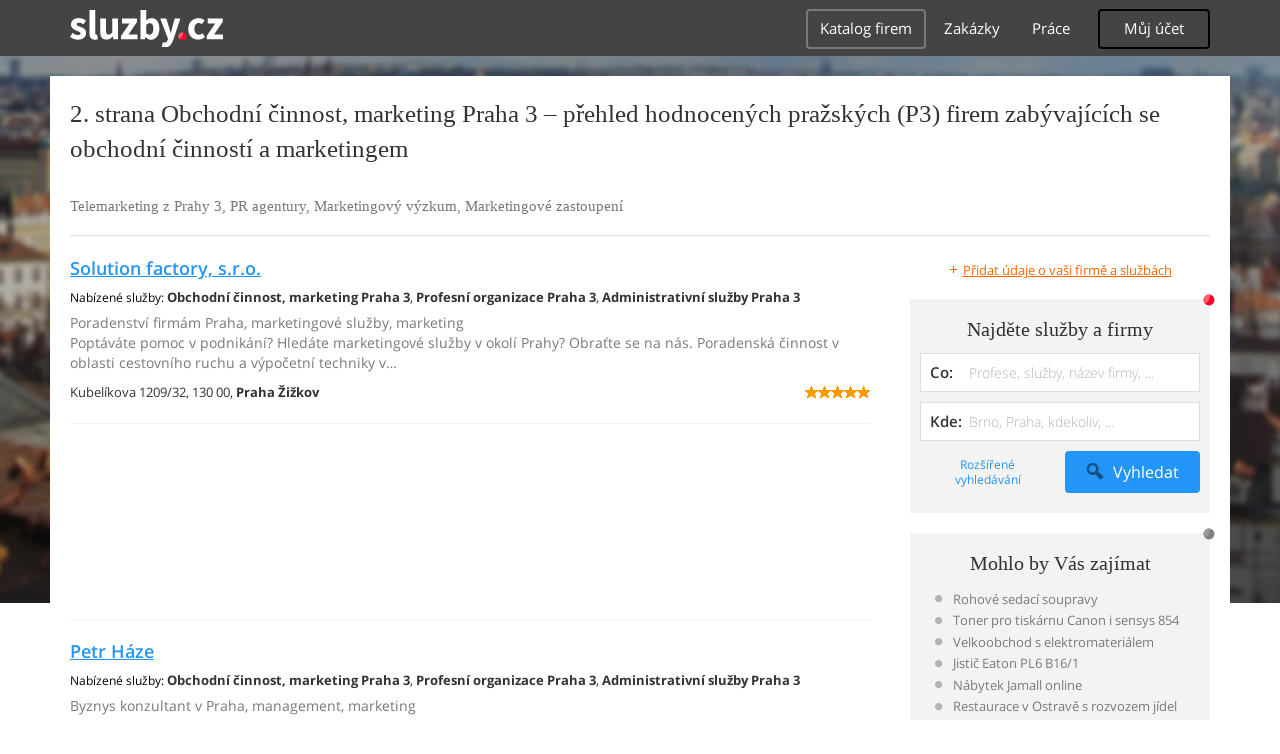

--- FILE ---
content_type: text/html; charset=UTF-8
request_url: https://pravo-finance.sluzby.cz/obchodni-cinnost-marketing/praha-3/2
body_size: 11284
content:
<!DOCTYPE html>
<html xmlns="http://www.w3.org/1999/xhtml" xml:lang="cs" lang="cs">
    <head>
<meta name="viewport" content="width=device-width, initial-scale=1.0, user-scalable=no">
<meta charset="utf-8">
<meta http-equiv="X-UA-Compatible" content="IE=edge">
<title>2. strana Obchodní činnost, marketing Praha 3 -  hodnocené firmy zabývající se obchodní činností a marketingem v Praze 3</title>

<meta name="description" content="2. strana Obchodní činnost, marketing Praha 3 - vyberte si ve spolehlivém seznamu firem a služeb, hodnocených zákazníky - průvodce obchodní činností a marketingem v Praze 3">
<meta name="robots" content="index, follow">
<meta name="author" content="www.sluzby.cz s.r.o. (www.sluzby.cz) © 2010">

<meta name="application-name" content="Sluzby.cz">
<meta name="apple-itunes-app" content="app-id=645818641">
<meta name="google-play-app" content="app-id=cz.mobilesoft.sluzbycz">

<meta name="google-site-verification" content="7tSMZBls0FgStXy5_iBIn-48ClVvrsZ-f6HiQFg4GTo">

<link rel="canonical" href="https://pravo-finance.sluzby.cz/obchodni-cinnost-marketing/praha-3">
<link rel="prev" href="https://pravo-finance.sluzby.cz/obchodni-cinnost-marketing/praha-3">

<link rel="shortcut icon" href="https://global-www.sluzby.cz/bundles/orneoslportal/img/favicon.ico">


    <link rel="stylesheet" type="text/css" href="https://global-www.sluzby.cz/app-assets/portal-css-a85f2ac-68b66cb16d6e60745b0d380159768a46.css">


    
            <script async src="//pagead2.googlesyndication.com/pagead/js/adsbygoogle.js"></script>
            <script>
                (adsbygoogle = window.adsbygoogle || []).push({
                    google_ad_client: "ca-pub-4220012446249217",
                    enable_page_level_ads: true
                });
            </script>
        

    
            <script type="text/javascript" charset="utf-8">
              (function(G,o,O,g,L,e){G[g]=G[g]||function(){(G[g]["q"]=G[g]["q"]||[]).push(
               arguments)},G[g]["t"]=1*new Date;L=o.createElement(O),e=o.getElementsByTagName(
               O)[0];L.async=1;L.src="//www.google.com/adsense/search/async-ads.js";
              e.parentNode.insertBefore(L,e)})(window,document,"script","_googCsa");
            </script>
        


    <script src="//ssp.imedia.cz/static/js/ssp.js"></script>

    </head>



    <body class="slp slp-site-section-firm slp-not-homepage slp-without-jumbotitle">
        <div class="slp-advert-bb"></div>

        <header class="slp-site-header">
<div class="container">

    <div class="slp-site-header-brand">
        <a href="https://www.sluzby.cz/" title="www.sluzby.cz">
            <strong class="slp-brand-logo"><img src="https://global-www.sluzby.cz/bundles/orneoslportal/img/sluzby-logo-white.svg" width="153" height="36" alt="www.sluzby.cz"></strong>
        </a>
    </div>

    <a id="cd-menu-trigger" class="navbar-toggle slp-btn-inverse" href="#0">
        <i aria-hidden="true" class="slp-icon-bars"></i><span class="sr-only">Navigace</span>
    </a>

    <nav id="main-menu" class="collapse navbar-collapse slp-site-header-nav" role="navigation">
        <ul class="list-unstyled">
            <li class="slp-pagelink active">
                <a class="btn btn-link slp-btn-link-inverse" href="https://katalog.sluzby.cz/" title="Katalog firem">Katalog firem</a>
            </li>
            <li class="slp-pagelink">
                <a class="btn btn-link slp-btn-link-inverse" href="https://zakazky.sluzby.cz/" title="Zakázky">Zakázky</a>
            </li>
            <li class="slp-pagelink">
                <a class="btn btn-link slp-btn-link-inverse" href="https://prace.sluzby.cz/" title="Práce">Práce</a>
            </li>

            <li class="slp-userlink">
                <div class="dropdown">
                    <button id="slp-account-nav" class="btn slp-btn-inverse" type="button" data-toggle="dropdown" aria-haspopup="true" aria-expanded="false">
                        Můj účet
                    </button>

                        <ul class="dropdown-menu" role="menu" aria-labelledby="slp-account-nav">
                            <li><a href="https://moje.sluzby.cz/" rel="nofollow">Přihlášení</a></li>
                            <li><a href="https://firma.sluzby.cz/novy-zapis/" rel="nofollow">Registrace</a></li>
                        </ul>
                </div>
            </li>
        </ul>
    </nav>
</div>
        </header>

        <div class="slp slp-page-wrap cd-main-content">
            <div class="slp-page-wrap-content">
                    <div id="boxnav-container" class="slp-catalog-header"></div>

                <div class="container">
                        <header class="slp-page-titles slp-withseotext">
        <div class="slp-item-titles">
            <h1 class="slp-page-title">2. strana Obchodní činnost, marketing  Praha 3 – přehled hodnocených pražských (P3) firem zabývajících se obchodní činností a marketingem</h1>
        </div>
    </header>

    <div class="slp-list-titles">

        <h3 class="h2 slp-pagelist-subtitle">
            <span>Telemarketing z Prahy 3, PR agentury, Marketingový výzkum, Marketingové zastoupení
</span>
        </h3>
    </div>

                    <div class="row">
                        <section class="col-md-8 slp-page-content" role="main">



<div class="slp-list-offers">
    <section>

                <article class="slp-list-offers-item" itemprop="review" itemscope itemtype="http://schema.org/Review">
                    <header itemprop="itemreviewed">
                        <strong class="h3">
                            <a href="https://solution-factory.sluzby.cz/" title="Poradenství firmám Praha, marketingové služby, marketing" onclick="this.target = '_blank';" rel="nofollow">Solution factory, s.r.o.</a>
                        </strong>
                    </header>

                    <p class="slp-tags">
                        <span class="slp-label">Nabízené služby: </span>

                                <strong>Obchodní činnost, marketing Praha 3</strong><span>, </span>
                                <strong><a href="https://instituce-organizace.sluzby.cz/profesni-organizace/praha-3" title="Profesní organizace Praha 3">Profesní organizace Praha 3</a></strong><span>, </span>
                                <strong><a href="https://statni-verejne-sluzby.sluzby.cz/administrativa/praha-3" title="Administrativní služby Praha 3">Administrativní služby Praha 3</a></strong>                    </p>

                    <p class="slp-description" itemprop="description">
                        Poradenství firmám Praha, marketingové služby, marketing<br>
                        Poptáváte pomoc v podnikání? Hledáte marketingové služby v okolí Prahy? Obraťte se na nás. Poradenská činnost v oblasti cestovního ruchu a výpočetní techniky v…
                    </p>

                    <footer class="slp-ftr">
                        <div class="slp-address">
                            <span class="slp-label">Adresa: </span>

                            <span itemprop="contentLocation">
                                <span>Kubelíkova 1209/32,</span>
                                <span>130 00,</span>
                                <strong>Praha Žižkov</strong>
                            </span>
                        </div>

                        <p class="slp-rating" itemprop="reviewRating" itemscope itemtype="http://schema.org/Rating">
                            <span class="slp-rating-stars">
                                <span class="slp-lab">Hodnocení: </span>

                                <strong title="Vynikající (100%)">
                                    <span style="width: 100%;">
                                        <i class="slp-icon-stars" aria-hidden="true"></i>

                                        <b class="slp-val">
                                                100%
                                                <meta itemprop="ratingValue" content="5">
                                                <meta itemprop="bestRating" content="5">
                                        </b>
                                    </span>
                                </strong>
                            </span>
                        </p>

                        <p class="sr-only" itemprop="author">
                            <a href="https://www.sluzby.cz/" rel="nofollow">www.služby.cz s.r.o.</a>
                        </p>

                    </footer>
                </article>

            <article class="slp-advert">
    <div id="adcontainer0"></div>
</article>

                <article class="slp-list-offers-item" itemprop="review" itemscope itemtype="http://schema.org/Review">
                    <header itemprop="itemreviewed">
                        <strong class="h3">
                            <a href="https://corphalos.sluzby.cz/" title="Byznys konzultant v Praha, management, marketing" onclick="this.target = '_blank';" rel="nofollow">Petr Háze</a>
                        </strong>
                    </header>

                    <p class="slp-tags">
                        <span class="slp-label">Nabízené služby: </span>

                                <strong>Obchodní činnost, marketing Praha 3</strong><span>, </span>
                                <strong><a href="https://instituce-organizace.sluzby.cz/profesni-organizace/praha-3" title="Profesní organizace Praha 3">Profesní organizace Praha 3</a></strong><span>, </span>
                                <strong><a href="https://statni-verejne-sluzby.sluzby.cz/administrativa/praha-3" title="Administrativní služby Praha 3">Administrativní služby Praha 3</a></strong>                    </p>

                    <p class="slp-description" itemprop="description">
                        Byznys konzultant v Praha, management, marketing<br>
                        Hledáte odborníky na marketing a management? Obraťte se na nás! Poradenství v oblasti rozvoje a řízení firem v Praze. Poskytujeme poradenství a související…
                    </p>

                    <footer class="slp-ftr">
                        <div class="slp-address">
                            <span class="slp-label">Adresa: </span>

                            <span itemprop="contentLocation">
                                <span>Šrobárova 2181/1,</span>
                                <span>130 00,</span>
                                <strong>Praha Vinohrady</strong>
                            </span>
                        </div>

                        <p class="slp-rating" >
                            <span class="slp-rating-stars">
                                <span class="slp-lab">Hodnocení: </span>

                                <strong title="Nehodnoceno" class="slp-notrated">
                                    <span style="width: 0%;">
                                        <i class="slp-icon-stars" aria-hidden="true"></i>

                                        <b class="slp-val">
                                                Nehodnoceno
                                        </b>
                                    </span>
                                </strong>
                            </span>
                        </p>

                        <p class="sr-only" itemprop="author">
                            <a href="https://www.sluzby.cz/" rel="nofollow">www.služby.cz s.r.o.</a>
                        </p>

                    </footer>
                </article>

                <article class="slp-list-offers-item" itemprop="review" itemscope itemtype="http://schema.org/Review">
                    <header itemprop="itemreviewed">
                        <strong class="h3">
                            <a href="https://extrabonus.sluzby.cz/" title="Ekonomické poradenství, Praha, Outsourcing" onclick="this.target = '_blank';" rel="nofollow">Extrabonus, s.r.o.</a>
                        </strong>
                    </header>

                    <p class="slp-tags">
                        <span class="slp-label">Nabízené služby: </span>

                                <strong><a href="https://remesla-profese.sluzby.cz/ucetni-ekonom/praha-3" title="Účetní a daňový poradce Praha 3">Účetní a daňový poradce Praha 3</a></strong><span>, </span>
                                <strong>Obchodní činnost, marketing Praha 3</strong><span>, </span>
                                <strong><a href="https://statni-verejne-sluzby.sluzby.cz/administrativa/praha-3" title="Administrativní služby Praha 3">Administrativní služby Praha 3</a></strong>                    </p>

                    <p class="slp-description" itemprop="description">
                        Ekonomické poradenství, Praha, Outsourcing<br>
                        Hledáte poradenství a zajištění služeb pro vaši firmu? Jste z okolí Prahy? Obraťte se na nás. Personální služby v Praze, marketing. Společnost Extrabonus, s. r…
                    </p>

                    <footer class="slp-ftr">
                        <div class="slp-address">
                            <span class="slp-label">Adresa: </span>

                            <span itemprop="contentLocation">
                                <span>Vinohradská 2396/184,</span>
                                <span>130 00,</span>
                                <strong>Praha Vinohrady</strong>
                            </span>
                        </div>

                        <p class="slp-rating" >
                            <span class="slp-rating-stars">
                                <span class="slp-lab">Hodnocení: </span>

                                <strong title="Nehodnoceno" class="slp-notrated">
                                    <span style="width: 0%;">
                                        <i class="slp-icon-stars" aria-hidden="true"></i>

                                        <b class="slp-val">
                                                Nehodnoceno
                                        </b>
                                    </span>
                                </strong>
                            </span>
                        </p>

                        <p class="sr-only" itemprop="author">
                            <a href="https://www.sluzby.cz/" rel="nofollow">www.služby.cz s.r.o.</a>
                        </p>

                    </footer>
                </article>

            <article class="slp-advert">
    <div id="adcontainer1"></div>
</article>

                <article class="slp-list-offers-item" itemprop="review" itemscope itemtype="http://schema.org/Review">
                    <header itemprop="itemreviewed">
                        <strong class="h3">
                            <a href="https://helena-suterova.sluzby.cz/" title="Reklamní studio, Praha, grafika, reklamní předměty" onclick="this.target = '_blank';" rel="nofollow">Helena Šuterová</a>
                        </strong>
                    </header>

                    <p class="slp-tags">
                        <span class="slp-label">Nabízené služby: </span>

                                <strong><a href="https://pocitace-internet-komunikace.sluzby.cz/grafika-tisk-reklama/praha-3" title="Grafika, tisk a reklama Praha 3">Grafika, tisk a reklama Praha 3</a></strong><span>, </span>
                                <strong>Obchodní činnost, marketing Praha 3</strong><span>, </span>
                                <strong><a href="https://statni-verejne-sluzby.sluzby.cz/administrativa/praha-3" title="Administrativní služby Praha 3">Administrativní služby Praha 3</a></strong>                    </p>

                    <p class="slp-description" itemprop="description">
                        Reklamní studio, Praha, grafika, reklamní předměty<br>
                        Chcete být viděni, potřebujete reklamu nebo propagační materiály? Obraťte se na naše studio v Praze. Grafické služby v Praze, velkoplošný tisk. Naše reklamní…
                    </p>

                    <footer class="slp-ftr">
                        <div class="slp-address">
                            <span class="slp-label">Adresa: </span>

                            <span itemprop="contentLocation">
                                <span>Bořivojova 2433/1,</span>
                                <span>130 00,</span>
                                <strong>Praha Vinohrady</strong>
                            </span>
                        </div>

                        <p class="slp-rating" >
                            <span class="slp-rating-stars">
                                <span class="slp-lab">Hodnocení: </span>

                                <strong title="Nehodnoceno" class="slp-notrated">
                                    <span style="width: 0%;">
                                        <i class="slp-icon-stars" aria-hidden="true"></i>

                                        <b class="slp-val">
                                                Nehodnoceno
                                        </b>
                                    </span>
                                </strong>
                            </span>
                        </p>

                        <p class="sr-only" itemprop="author">
                            <a href="https://www.sluzby.cz/" rel="nofollow">www.služby.cz s.r.o.</a>
                        </p>

                    </footer>
                </article>

                <article class="slp-list-offers-item" itemprop="review" itemscope itemtype="http://schema.org/Review">
                    <header itemprop="itemreviewed">
                        <strong class="h3">
                            <a href="https://focusmarketing.sluzby.cz/" title="Marketing, Praha 3, rozvoj manažerských dovedností" onclick="this.target = '_blank';" rel="nofollow">FOCUS MARKETING, s.r.o.</a>
                        </strong>
                    </header>

                    <p class="slp-tags">
                        <span class="slp-label">Nabízené služby: </span>

                                <strong><a href="https://statni-verejne-sluzby.sluzby.cz/kurzy-skoleni/praha-3" title="Vzdělávací kurzy Praha 3">Vzdělávací kurzy Praha 3</a></strong><span>, </span>
                                <strong>Obchodní činnost, marketing Praha 3</strong><span>, </span>
                                <strong><a href="https://statni-verejne-sluzby.sluzby.cz/administrativa/praha-3" title="Administrativní služby Praha 3">Administrativní služby Praha 3</a></strong>                    </p>

                    <p class="slp-description" itemprop="description">
                        Marketing, Praha 3, rozvoj manažerských dovedností<br>
                        Chcete se stát profesionálním obchodním manažerem? Naše školící firma vám předá veškeré manažerské dovednosti a praxi v oboru. Školení manažerů v Praze 3,…
                    </p>

                    <footer class="slp-ftr">
                        <div class="slp-address">
                            <span class="slp-label">Adresa: </span>

                            <span itemprop="contentLocation">
                                <span>Bořivojova 878/35,</span>
                                <span>130 00,</span>
                                <strong>Praha Žižkov</strong>
                            </span>
                        </div>

                        <p class="slp-rating" >
                            <span class="slp-rating-stars">
                                <span class="slp-lab">Hodnocení: </span>

                                <strong title="Nehodnoceno" class="slp-notrated">
                                    <span style="width: 0%;">
                                        <i class="slp-icon-stars" aria-hidden="true"></i>

                                        <b class="slp-val">
                                                Nehodnoceno
                                        </b>
                                    </span>
                                </strong>
                            </span>
                        </p>

                        <p class="sr-only" itemprop="author">
                            <a href="https://www.sluzby.cz/" rel="nofollow">www.služby.cz s.r.o.</a>
                        </p>

                    </footer>
                </article>

            <a class="slp-cta-banner-wrap" href="https://firma.sluzby.cz/novy-zapis/" rel="nofollow" title="Chci být vidět">
    <article class="slp-cta-banner">
        <figure class="slp-icon">
            <img src="https://global-www.sluzby.cz/bundles/orneoslportal/img/sluzby-check-icon.svg" width="107" height="108" alt="Registrace">
        </figure>

        <header>
            <strong class="slp-title"><span class="slp-thin">Vytvořte si ZDARMA vlastní</span><span class="slp-mid">www stránky nebo e-shop!</span></strong>
        </header>

        <footer>
            <span class="btn slp-btn-add-grey">
                <i class="slp-icon">
                    <img src="https://global-www.sluzby.cz/bundles/orneoslportal/img/sluzby-logo-black-short.svg" width="57" height="64" alt="Registrace">
                </i>

                <span>Vyzkoušet nyní</span>
            </span>
        </footer>
    </article>
</a>

                <article class="slp-list-offers-item" itemprop="review" itemscope itemtype="http://schema.org/Review">
                    <header itemprop="itemreviewed">
                        <strong class="h3">
                            <a href="https://bravomodelsmedia.sluzby.cz/" title="Modelingová agentura, Praha, produkční servis, modelky" onclick="this.target = '_blank';" rel="nofollow">Bravo models media</a>
                        </strong>
                    </header>

                    <p class="slp-tags">
                        <span class="slp-label">Nabízené služby: </span>

                                <strong>Obchodní činnost, marketing Praha 3</strong><span>, </span>
                                <strong><a href="https://obchody.sluzby.cz/zabava-radost-umeni/praha-3" title="Zábava a umění Praha 3">Zábava a umění Praha 3</a></strong><span>, </span>
                                <strong><a href="https://statni-verejne-sluzby.sluzby.cz/administrativa/praha-3" title="Administrativní služby Praha 3">Administrativní služby Praha 3</a></strong>                    </p>

                    <p class="slp-description" itemprop="description">
                        Modelingová agentura, Praha, produkční servis, modelky<br>
                        Hledáte spolehlivou modelingovou a produkční agenturu v okolí Prahy? Obraťte se na nás. Produkční foto, město Praha, komerční média, modeling. Sídlíme v Praze…
                    </p>

                    <footer class="slp-ftr">
                        <div class="slp-address">
                            <span class="slp-label">Adresa: </span>

                            <span itemprop="contentLocation">
                                <span>Seifertova 327/85,</span>
                                <span>130 00,</span>
                                <strong>Praha Žižkov</strong>
                            </span>
                        </div>

                        <p class="slp-rating" >
                            <span class="slp-rating-stars">
                                <span class="slp-lab">Hodnocení: </span>

                                <strong title="Nehodnoceno" class="slp-notrated">
                                    <span style="width: 0%;">
                                        <i class="slp-icon-stars" aria-hidden="true"></i>

                                        <b class="slp-val">
                                                Nehodnoceno
                                        </b>
                                    </span>
                                </strong>
                            </span>
                        </p>

                        <p class="sr-only" itemprop="author">
                            <a href="https://www.sluzby.cz/" rel="nofollow">www.služby.cz s.r.o.</a>
                        </p>

                    </footer>
                </article>

                <article class="slp-list-offers-item" itemprop="review" itemscope itemtype="http://schema.org/Review">
                    <header itemprop="itemreviewed">
                        <strong class="h3">
                            <a href="https://meritumsoftware.sluzby.cz/" title="Marketingový výzkum, Praha, direct marketing" onclick="this.target = '_blank';" rel="nofollow">Meritum Software</a>
                        </strong>
                    </header>

                    <p class="slp-tags">
                        <span class="slp-label">Nabízené služby: </span>

                                <strong>Obchodní činnost, marketing Praha 3</strong><span>, </span>
                                <strong><a href="https://vyroba-zemedelstvi.sluzby.cz/reklama-a-osvetleni/praha-3" title="Výroba reklamy Praha 3">Výroba reklamy Praha 3</a></strong><span>, </span>
                                <strong><a href="https://instituce-organizace.sluzby.cz/profesni-organizace/praha-3" title="Profesní organizace Praha 3">Profesní organizace Praha 3</a></strong>                    </p>

                    <p class="slp-description" itemprop="description">
                        Marketingový výzkum, Praha, direct marketing<br>
                        Chcete znát preference vašich zákazníků? Potřebujete si nechat vyrobit a natisknout letáky? Jste z Prahy a okolí? Kontaktujte nás. Marketing, Praha, call…
                    </p>

                    <footer class="slp-ftr">
                        <div class="slp-address">
                            <span class="slp-label">Adresa: </span>

                            <span itemprop="contentLocation">
                                <span>Sudoměřská 1293/32,</span>
                                <span>130 00,</span>
                                <strong>Praha Žižkov</strong>
                            </span>
                        </div>

                        <p class="slp-rating" >
                            <span class="slp-rating-stars">
                                <span class="slp-lab">Hodnocení: </span>

                                <strong title="Nehodnoceno" class="slp-notrated">
                                    <span style="width: 0%;">
                                        <i class="slp-icon-stars" aria-hidden="true"></i>

                                        <b class="slp-val">
                                                Nehodnoceno
                                        </b>
                                    </span>
                                </strong>
                            </span>
                        </p>

                        <p class="sr-only" itemprop="author">
                            <a href="https://www.sluzby.cz/" rel="nofollow">www.služby.cz s.r.o.</a>
                        </p>

                    </footer>
                </article>

            <article class="slp-advert">
    <div id="sklik-62261"></div>
</article>

                <article class="slp-list-offers-item" itemprop="review" itemscope itemtype="http://schema.org/Review">
                    <header itemprop="itemreviewed">
                        <strong class="h3">
                            <a href="https://firma.sluzby.cz/poradenstvi-praha-mm-consulting/" title="Poradenství Praha - M &amp; M Consulting, a.s." onclick="this.target = '_blank';" rel="nofollow">M &amp; M Consulting, a.s.</a>
                        </strong>
                    </header>

                    <p class="slp-tags">
                        <span class="slp-label">Nabízené služby: </span>

                                <strong><a href="https://pravo-finance.sluzby.cz/financni-poradenstvi/praha-3" title="Finanční poradenství Praha 3">Finanční poradenství Praha 3</a></strong><span>, </span>
                                <strong>Obchodní činnost, marketing Praha 3</strong><span>, </span>
                                <strong><a href="https://statni-verejne-sluzby.sluzby.cz/administrativa/praha-3" title="Administrativní služby Praha 3">Administrativní služby Praha 3</a></strong>                    </p>

                    <p class="slp-description" itemprop="description">
                        Poradenství Praha - M &amp; M Consulting, a.s.<br>
                        Nevíte si radi v oblasti poradenství? Nechte si námi poradit. Naše firma M &amp;amp; M Consulting, a. s. sídlící v Praze poskytuje široké portfolio služeb.…
                    </p>

                    <footer class="slp-ftr">
                        <div class="slp-address">
                            <span class="slp-label">Adresa: </span>

                            <span itemprop="contentLocation">
                                <span>Táboritská 1000/23,</span>
                                <span>130 00,</span>
                                <strong>Praha Žižkov</strong>
                            </span>
                        </div>

                        <p class="slp-rating" itemprop="reviewRating" itemscope itemtype="http://schema.org/Rating">
                            <span class="slp-rating-stars">
                                <span class="slp-lab">Hodnocení: </span>

                                <strong title="Vynikající (100%)">
                                    <span style="width: 100%;">
                                        <i class="slp-icon-stars" aria-hidden="true"></i>

                                        <b class="slp-val">
                                                100%
                                                <meta itemprop="ratingValue" content="5">
                                                <meta itemprop="bestRating" content="5">
                                        </b>
                                    </span>
                                </strong>
                            </span>
                        </p>

                        <p class="sr-only" itemprop="author">
                            <a href="https://www.sluzby.cz/" rel="nofollow">www.služby.cz s.r.o.</a>
                        </p>

                    </footer>
                </article>

                <article class="slp-list-offers-item" itemprop="review" itemscope itemtype="http://schema.org/Review">
                    <header itemprop="itemreviewed">
                        <strong class="h3">
                            <a href="https://firma.sluzby.cz/poradenstvi-praha-mag-consulting/" title="Poradenství, Praha, gastronomie, hotelnictví" onclick="this.target = '_blank';" rel="nofollow">MAG CONSULTING s.r.o.</a>
                        </strong>
                    </header>

                    <p class="slp-tags">
                        <span class="slp-label">Nabízené služby: </span>

                                <strong>Obchodní činnost, marketing Praha 3</strong><span>, </span>
                                <strong><a href="https://statni-verejne-sluzby.sluzby.cz/administrativa/praha-3" title="Administrativní služby Praha 3">Administrativní služby Praha 3</a></strong><span>, </span>
                                <strong><a href="https://statni-verejne-sluzby.sluzby.cz/kurzy-pro-manazery/praha-3" title="Manažerské kurzy Praha 3">Manažerské kurzy Praha 3</a></strong>                    </p>

                    <p class="slp-description" itemprop="description">
                        Poradenství, Praha, gastronomie, hotelnictví<br>
                        Poskytujeme poradenské a konzultační služby a ekonomicko-statistický informační servis v oblasti obchodu, gastronomie, hotelnictví a cestovního ruchu včetně…
                    </p>

                    <footer class="slp-ftr">
                        <div class="slp-address">
                            <span class="slp-label">Adresa: </span>

                            <span itemprop="contentLocation">
                                <span>Táboritská 23,</span>
                                <span>130 87,</span>
                                <strong>Praha 3</strong>
                            </span>
                        </div>

                        <p class="slp-rating" >
                            <span class="slp-rating-stars">
                                <span class="slp-lab">Hodnocení: </span>

                                <strong title="Nehodnoceno" class="slp-notrated">
                                    <span style="width: 0%;">
                                        <i class="slp-icon-stars" aria-hidden="true"></i>

                                        <b class="slp-val">
                                                Nehodnoceno
                                        </b>
                                    </span>
                                </strong>
                            </span>
                        </p>

                        <p class="sr-only" itemprop="author">
                            <a href="https://www.sluzby.cz/" rel="nofollow">www.služby.cz s.r.o.</a>
                        </p>

                    </footer>
                </article>

            <article class="slp-advert">
    <ins class="adsbygoogle" style="display:block;" data-ad-format="fluid" data-ad-layout="text-only" data-ad-layout-key="-hb-25+44-1f+1i" data-ad-client="ca-pub-4220012446249217" data-ad-slot="7767486993"></ins>
</article>

                <article class="slp-list-offers-item" itemprop="review" itemscope itemtype="http://schema.org/Review">
                    <header itemprop="itemreviewed">
                        <strong class="h3">
                            <a href="https://firma.sluzby.cz/cs-1281143/" title="Vítáme Vás" onclick="this.target = '_blank';" rel="nofollow">MAGGIE</a>
                        </strong>
                    </header>

                    <p class="slp-tags">
                        <span class="slp-label">Nabízené služby: </span>

                                <strong><a href="https://pocitace-internet-komunikace.sluzby.cz/grafika-tisk-reklama/praha-3" title="Grafika, tisk a reklama Praha 3">Grafika, tisk a reklama Praha 3</a></strong><span>, </span>
                                <strong>Obchodní činnost, marketing Praha 3</strong><span>, </span>
                                <strong><a href="https://statni-verejne-sluzby.sluzby.cz/administrativa/praha-3" title="Administrativní služby Praha 3">Administrativní služby Praha 3</a></strong>                    </p>

                    <p class="slp-description" itemprop="description">
                        Vítáme Vás<br>
                        
                    </p>

                    <footer class="slp-ftr">
                        <div class="slp-address">
                            <span class="slp-label">Adresa: </span>

                            <span itemprop="contentLocation">
                                <span>Na Jarově 2425/4,</span>
                                <span>130 00,</span>
                                <strong>Praha-Žižkov</strong>
                            </span>
                        </div>

                        <p class="slp-rating" >
                            <span class="slp-rating-stars">
                                <span class="slp-lab">Hodnocení: </span>

                                <strong title="Nehodnoceno" class="slp-notrated">
                                    <span style="width: 0%;">
                                        <i class="slp-icon-stars" aria-hidden="true"></i>

                                        <b class="slp-val">
                                                Nehodnoceno
                                        </b>
                                    </span>
                                </strong>
                            </span>
                        </p>

                        <p class="sr-only" itemprop="author">
                            <a href="https://www.sluzby.cz/" rel="nofollow">www.služby.cz s.r.o.</a>
                        </p>

                    </footer>
                </article>

                <article class="slp-list-offers-item" itemprop="review" itemscope itemtype="http://schema.org/Review">
                    <header itemprop="itemreviewed">
                        <strong class="h3">
                            <a href="https://firma.sluzby.cz/938579-phdr-marcela-jurcikova-aspecto/" title="PhDr. Marcela Jurčíková" onclick="this.target = '_blank';" rel="nofollow">PhDr. Marcela Jurčíková</a>
                        </strong>
                    </header>

                    <p class="slp-tags">
                        <span class="slp-label">Nabízené služby: </span>

                                <strong>Obchodní činnost, marketing Praha 3</strong><span>, </span>
                                <strong><a href="https://statni-verejne-sluzby.sluzby.cz/verejne-sluzby/praha-3" title="Veřejné služby Praha 3">Veřejné služby Praha 3</a></strong><span>, </span>
                                <strong><a href="https://statni-verejne-sluzby.sluzby.cz/administrativa/praha-3" title="Administrativní služby Praha 3">Administrativní služby Praha 3</a></strong>                    </p>

                    <p class="slp-description" itemprop="description">
                        PhDr. Marcela Jurčíková<br>
                        Výroba, obchod a služby neuvedené v přílohách 1 až 3 živnostenského zákona. Reklamní a propagační činnost
                    </p>

                    <footer class="slp-ftr">
                        <div class="slp-address">
                            <span class="slp-label">Adresa: </span>

                            <span itemprop="contentLocation">
                                <span>Husinecká 905/12,</span>
                                <span>130 00,</span>
                                <strong>Praha-Žižkov</strong>
                            </span>
                        </div>

                        <p class="slp-rating" >
                            <span class="slp-rating-stars">
                                <span class="slp-lab">Hodnocení: </span>

                                <strong title="Nehodnoceno" class="slp-notrated">
                                    <span style="width: 0%;">
                                        <i class="slp-icon-stars" aria-hidden="true"></i>

                                        <b class="slp-val">
                                                Nehodnoceno
                                        </b>
                                    </span>
                                </strong>
                            </span>
                        </p>

                        <p class="sr-only" itemprop="author">
                            <a href="https://www.sluzby.cz/" rel="nofollow">www.služby.cz s.r.o.</a>
                        </p>

                    </footer>
                </article>

                <article class="slp-list-offers-item" itemprop="review" itemscope itemtype="http://schema.org/Review">
                    <header itemprop="itemreviewed">
                        <strong class="h3">
                            <a href="https://firma.sluzby.cz/939127-svatopluk-kopriva-iisko/" title="Svatopluk Kopřiva" onclick="this.target = '_blank';" rel="nofollow">Svatopluk Kopřiva</a>
                        </strong>
                    </header>

                    <p class="slp-tags">
                        <span class="slp-label">Nabízené služby: </span>

                                <strong>Obchodní činnost, marketing Praha 3</strong><span>, </span>
                                <strong><a href="https://statni-verejne-sluzby.sluzby.cz/verejne-sluzby/praha-3" title="Veřejné služby Praha 3">Veřejné služby Praha 3</a></strong><span>, </span>
                                <strong><a href="https://statni-verejne-sluzby.sluzby.cz/administrativa/praha-3" title="Administrativní služby Praha 3">Administrativní služby Praha 3</a></strong>                    </p>

                    <p class="slp-description" itemprop="description">
                        Svatopluk Kopřiva<br>
                        Výroba, obchod a služby neuvedené v přílohách 1 až 3 živnostenského zákona. Koupě zboží za účelem jeho dalšího prodeje a prodej s výjimkou oblastí uvedených v…
                    </p>

                    <footer class="slp-ftr">
                        <div class="slp-address">
                            <span class="slp-label">Adresa: </span>

                            <span itemprop="contentLocation">
                                <span>Bořivojova 1178/47,</span>
                                <span>130 00,</span>
                                <strong>Praha-Žižkov</strong>
                            </span>
                        </div>

                        <p class="slp-rating" >
                            <span class="slp-rating-stars">
                                <span class="slp-lab">Hodnocení: </span>

                                <strong title="Nehodnoceno" class="slp-notrated">
                                    <span style="width: 0%;">
                                        <i class="slp-icon-stars" aria-hidden="true"></i>

                                        <b class="slp-val">
                                                Nehodnoceno
                                        </b>
                                    </span>
                                </strong>
                            </span>
                        </p>

                        <p class="sr-only" itemprop="author">
                            <a href="https://www.sluzby.cz/" rel="nofollow">www.služby.cz s.r.o.</a>
                        </p>

                    </footer>
                </article>

                <article class="slp-list-offers-item" itemprop="review" itemscope itemtype="http://schema.org/Review">
                    <header itemprop="itemreviewed">
                        <strong class="h3">
                            <a href="https://firma.sluzby.cz/cs-1351568/" title="Vítáme Vás" onclick="this.target = '_blank';" rel="nofollow">Martin Mikyška</a>
                        </strong>
                    </header>

                    <p class="slp-tags">
                        <span class="slp-label">Nabízené služby: </span>

                                <strong>Obchodní činnost, marketing Praha 3</strong><span>, </span>
                                <strong><a href="https://statni-verejne-sluzby.sluzby.cz/verejne-sluzby/praha-3" title="Veřejné služby Praha 3">Veřejné služby Praha 3</a></strong><span>, </span>
                                <strong><a href="https://statni-verejne-sluzby.sluzby.cz/administrativa/praha-3" title="Administrativní služby Praha 3">Administrativní služby Praha 3</a></strong>                    </p>

                    <p class="slp-description" itemprop="description">
                        Vítáme Vás<br>
                        
                    </p>

                    <footer class="slp-ftr">
                        <div class="slp-address">
                            <span class="slp-label">Adresa: </span>

                            <span itemprop="contentLocation">
                                <span>Libická 1918/6,</span>
                                <span>130 00,</span>
                                <strong>Praha-Vinohrady</strong>
                            </span>
                        </div>

                        <p class="slp-rating" >
                            <span class="slp-rating-stars">
                                <span class="slp-lab">Hodnocení: </span>

                                <strong title="Nehodnoceno" class="slp-notrated">
                                    <span style="width: 0%;">
                                        <i class="slp-icon-stars" aria-hidden="true"></i>

                                        <b class="slp-val">
                                                Nehodnoceno
                                        </b>
                                    </span>
                                </strong>
                            </span>
                        </p>

                        <p class="sr-only" itemprop="author">
                            <a href="https://www.sluzby.cz/" rel="nofollow">www.služby.cz s.r.o.</a>
                        </p>

                    </footer>
                </article>

                <article class="slp-list-offers-item" itemprop="review" itemscope itemtype="http://schema.org/Review">
                    <header itemprop="itemreviewed">
                        <strong class="h3">
                            <a href="https://firma.sluzby.cz/cs-1352026/" title="Vítáme Vás" onclick="this.target = '_blank';" rel="nofollow">David Klevis</a>
                        </strong>
                    </header>

                    <p class="slp-tags">
                        <span class="slp-label">Nabízené služby: </span>

                                <strong>Obchodní činnost, marketing Praha 3</strong><span>, </span>
                                <strong><a href="https://pocitace-internet-komunikace.sluzby.cz/ostatni-internetove-sluzby/praha-3" title="Ostatní internetové služby Praha 3">Ostatní internetové služby Praha 3</a></strong><span>, </span>
                                <strong><a href="https://statni-verejne-sluzby.sluzby.cz/administrativa/praha-3" title="Administrativní služby Praha 3">Administrativní služby Praha 3</a></strong>                    </p>

                    <p class="slp-description" itemprop="description">
                        Vítáme Vás<br>
                        
                    </p>

                    <footer class="slp-ftr">
                        <div class="slp-address">
                            <span class="slp-label">Adresa: </span>

                            <span itemprop="contentLocation">
                                <span>Baranova 1833/11,</span>
                                <span>130 00,</span>
                                <strong>Praha-Žižkov</strong>
                            </span>
                        </div>

                        <p class="slp-rating" >
                            <span class="slp-rating-stars">
                                <span class="slp-lab">Hodnocení: </span>

                                <strong title="Nehodnoceno" class="slp-notrated">
                                    <span style="width: 0%;">
                                        <i class="slp-icon-stars" aria-hidden="true"></i>

                                        <b class="slp-val">
                                                Nehodnoceno
                                        </b>
                                    </span>
                                </strong>
                            </span>
                        </p>

                        <p class="sr-only" itemprop="author">
                            <a href="https://www.sluzby.cz/" rel="nofollow">www.služby.cz s.r.o.</a>
                        </p>

                    </footer>
                </article>

                <article class="slp-list-offers-item" itemprop="review" itemscope itemtype="http://schema.org/Review">
                    <header itemprop="itemreviewed">
                        <strong class="h3">
                            <a href="https://firma.sluzby.cz/obchodni-cinnost-praha-ok-point/" title="Mobilní telefony Praha, obchod a služby" onclick="this.target = '_blank';" rel="nofollow">OK Point s.r.o.</a>
                        </strong>
                    </header>

                    <p class="slp-tags">
                        <span class="slp-label">Nabízené služby: </span>

                                <strong><a href="https://obchody.sluzby.cz/elektro-elektronika-telefony/praha-3" title="Elektronika a telefony Praha 3">Elektronika a telefony Praha 3</a></strong><span>, </span>
                                <strong>Obchodní činnost, marketing Praha 3</strong><span>, </span>
                                <strong><a href="https://statni-verejne-sluzby.sluzby.cz/administrativa/praha-3" title="Administrativní služby Praha 3">Administrativní služby Praha 3</a></strong>                    </p>

                    <p class="slp-description" itemprop="description">
                        Mobilní telefony Praha, obchod a služby<br>
                        Business partner Telefonica O2, Praha, telefonní tarify. OK Point, s. r. o. z Prahy je business partner Telefonica O2. Předmětem podnikání je…
                    </p>

                    <footer class="slp-ftr">
                        <div class="slp-address">
                            <span class="slp-label">Adresa: </span>

                            <span itemprop="contentLocation">
                                <span>Hollarovo nám. 1998/11,</span>
                                <span>130 00,</span>
                                <strong>Praha 3 Vinohrady</strong>
                            </span>
                        </div>

                        <p class="slp-rating" >
                            <span class="slp-rating-stars">
                                <span class="slp-lab">Hodnocení: </span>

                                <strong title="Nehodnoceno" class="slp-notrated">
                                    <span style="width: 0%;">
                                        <i class="slp-icon-stars" aria-hidden="true"></i>

                                        <b class="slp-val">
                                                Nehodnoceno
                                        </b>
                                    </span>
                                </strong>
                            </span>
                        </p>

                        <p class="sr-only" itemprop="author">
                            <a href="https://www.sluzby.cz/" rel="nofollow">www.služby.cz s.r.o.</a>
                        </p>

                    </footer>
                </article>

                <article class="slp-list-offers-item" itemprop="review" itemscope itemtype="http://schema.org/Review">
                    <header itemprop="itemreviewed">
                        <strong class="h3">
                            <a href="https://firma.sluzby.cz/reklama-marketing-praha-global-vision/" title="Reklamní agentura Praha, reklama, marketing" onclick="this.target = '_blank';" rel="nofollow">Global Vision, a.s.</a>
                        </strong>
                    </header>

                    <p class="slp-tags">
                        <span class="slp-label">Nabízené služby: </span>

                                <strong><a href="https://pocitace-internet-komunikace.sluzby.cz/pocitace-software/praha-3" title="Počítačový software Praha 3">Počítačový software Praha 3</a></strong><span>, </span>
                                <strong><a href="https://pocitace-internet-komunikace.sluzby.cz/grafika-tisk-reklama/praha-3" title="Grafika, tisk a reklama Praha 3">Grafika, tisk a reklama Praha 3</a></strong><span>, </span>
                                <strong><a href="https://statni-verejne-sluzby.sluzby.cz/inzerce-reklama-propagace/praha-3" title="Reklama a propagace Praha 3">Reklama a propagace Praha 3</a></strong>                    </p>

                    <p class="slp-description" itemprop="description">
                        Reklamní agentura Praha, reklama, marketing<br>
                        Reklamní služby, grafické studio, webdesign, marketing, Praha, reklama. Grafické studio, marketing, marketing na internetu, SEO, poradenství, vývoj software a…
                    </p>

                    <footer class="slp-ftr">
                        <div class="slp-address">
                            <span class="slp-label">Adresa: </span>

                            <span itemprop="contentLocation">
                                <span>Kouřimská 23,</span>
                                <span>130 00,</span>
                                <strong>Praha 3 Vinohrady</strong>
                            </span>
                        </div>

                        <p class="slp-rating" >
                            <span class="slp-rating-stars">
                                <span class="slp-lab">Hodnocení: </span>

                                <strong title="Nehodnoceno" class="slp-notrated">
                                    <span style="width: 0%;">
                                        <i class="slp-icon-stars" aria-hidden="true"></i>

                                        <b class="slp-val">
                                                Nehodnoceno
                                        </b>
                                    </span>
                                </strong>
                            </span>
                        </p>

                        <p class="sr-only" itemprop="author">
                            <a href="https://www.sluzby.cz/" rel="nofollow">www.služby.cz s.r.o.</a>
                        </p>

                    </footer>
                </article>

                <article class="slp-list-offers-item" itemprop="review" itemscope itemtype="http://schema.org/Review">
                    <header itemprop="itemreviewed">
                        <strong class="h3">
                            <a href="https://firma.sluzby.cz/poradenstvi-iso-systemy-praha/" title="Poradenství, ISO systémy Praha" onclick="this.target = '_blank';" rel="nofollow">ZECON, s.r.o.</a>
                        </strong>
                    </header>

                    <p class="slp-tags">
                        <span class="slp-label">Nabízené služby: </span>

                                <strong>Obchodní činnost, marketing Praha 3</strong><span>, </span>
                                <strong><a href="https://statni-verejne-sluzby.sluzby.cz/administrativa/praha-3" title="Administrativní služby Praha 3">Administrativní služby Praha 3</a></strong><span>, </span>
                                <strong><a href="https://statni-verejne-sluzby.sluzby.cz/kurzy-pro-manazery/praha-3" title="Manažerské kurzy Praha 3">Manažerské kurzy Praha 3</a></strong>                    </p>

                    <p class="slp-description" itemprop="description">
                        Poradenství, ISO systémy Praha<br>
                        ZECON s. r. o. je poradenskou společností fungující na trhu od roku 2005. Naše činnost je rozdělena do několika samostatných směrů:. poradenství v&amp;nbsp;…
                    </p>

                    <footer class="slp-ftr">
                        <div class="slp-address">
                            <span class="slp-label">Adresa: </span>

                            <span itemprop="contentLocation">
                                <span>Škroupovo náměstí 1475/7,</span>
                                <span>130 00,</span>
                                <strong>Praha Žižkov</strong>
                            </span>
                        </div>

                        <p class="slp-rating" itemprop="reviewRating" itemscope itemtype="http://schema.org/Rating">
                            <span class="slp-rating-stars">
                                <span class="slp-lab">Hodnocení: </span>

                                <strong title="Vynikající (100%)">
                                    <span style="width: 100%;">
                                        <i class="slp-icon-stars" aria-hidden="true"></i>

                                        <b class="slp-val">
                                                100%
                                                <meta itemprop="ratingValue" content="5">
                                                <meta itemprop="bestRating" content="5">
                                        </b>
                                    </span>
                                </strong>
                            </span>
                        </p>

                        <p class="sr-only" itemprop="author">
                            <a href="https://www.sluzby.cz/" rel="nofollow">www.služby.cz s.r.o.</a>
                        </p>

                    </footer>
                </article>

                <article class="slp-list-offers-item" itemprop="review" itemscope itemtype="http://schema.org/Review">
                    <header itemprop="itemreviewed">
                        <strong class="h3">
                            <a href="https://firma.sluzby.cz/marketing-management-praha-3-brabnik/" title="Marketing a management Praha 3, vzdělávání a poradenství" onclick="this.target = '_blank';" rel="nofollow">Miroslav Brábník - Market Service</a>
                        </strong>
                    </header>

                    <p class="slp-tags">
                        <span class="slp-label">Nabízené služby: </span>

                                <strong><a href="https://statni-verejne-sluzby.sluzby.cz/kurzy-skoleni/praha-3" title="Vzdělávací kurzy Praha 3">Vzdělávací kurzy Praha 3</a></strong><span>, </span>
                                <strong>Obchodní činnost, marketing Praha 3</strong><span>, </span>
                                <strong><a href="https://statni-verejne-sluzby.sluzby.cz/administrativa/praha-3" title="Administrativní služby Praha 3">Administrativní služby Praha 3</a></strong>                    </p>

                    <p class="slp-description" itemprop="description">
                        Marketing a management Praha 3, vzdělávání a poradenství<br>
                        Vzdělávání a poradenství v oblastech: marketing a management, Praha 3. Miroslav Brábník - Market Service - Praha 3 - váš marketing a management. Nabízíme vám…
                    </p>

                    <footer class="slp-ftr">
                        <div class="slp-address">
                            <span class="slp-label">Adresa: </span>

                            <span itemprop="contentLocation">
                                <span>V kapslovně  2761/8,</span>
                                <span>130 00,</span>
                                <strong>Praha Žižkov</strong>
                            </span>
                        </div>

                        <p class="slp-rating" >
                            <span class="slp-rating-stars">
                                <span class="slp-lab">Hodnocení: </span>

                                <strong title="Nehodnoceno" class="slp-notrated">
                                    <span style="width: 0%;">
                                        <i class="slp-icon-stars" aria-hidden="true"></i>

                                        <b class="slp-val">
                                                Nehodnoceno
                                        </b>
                                    </span>
                                </strong>
                            </span>
                        </p>

                        <p class="sr-only" itemprop="author">
                            <a href="https://www.sluzby.cz/" rel="nofollow">www.služby.cz s.r.o.</a>
                        </p>

                    </footer>
                </article>

                <article class="slp-list-offers-item" itemprop="review" itemscope itemtype="http://schema.org/Review">
                    <header itemprop="itemreviewed">
                        <strong class="h3">
                            <a href="https://firma.sluzby.cz/vyroba-televizni-porady-praha-genius-media/" title="Televizní pořady, Praha, výroba" onclick="this.target = '_blank';" rel="nofollow">Genius media, s.r.o.</a>
                        </strong>
                    </header>

                    <p class="slp-tags">
                        <span class="slp-label">Nabízené služby: </span>

                                <strong>Obchodní činnost, marketing Praha 3</strong><span>, </span>
                                <strong><a href="https://pocitace-internet-komunikace.sluzby.cz/televize-radia/praha-3" title="Televize, satelity, rádia Praha 3">Televize, satelity, rádia Praha 3</a></strong><span>, </span>
                                <strong><a href="https://statni-verejne-sluzby.sluzby.cz/administrativa/praha-3" title="Administrativní služby Praha 3">Administrativní služby Praha 3</a></strong>                    </p>

                    <p class="slp-description" itemprop="description">
                        Televizní pořady, Praha, výroba<br>
                        Výroba televizních pořadů, dokumentů, vzdělávacích filmů a zpravodajských reportáží. Vysílání v internetu - MOJE TELEVIZE. Pořádáme komunikační semináře a…
                    </p>

                    <footer class="slp-ftr">
                        <div class="slp-address">
                            <span class="slp-label">Adresa: </span>

                            <span itemprop="contentLocation">
                                <span>Vinohradská 174,</span>
                                <span>130 00,</span>
                                <strong>Praha 3</strong>
                            </span>
                        </div>

                        <p class="slp-rating" >
                            <span class="slp-rating-stars">
                                <span class="slp-lab">Hodnocení: </span>

                                <strong title="Nehodnoceno" class="slp-notrated">
                                    <span style="width: 0%;">
                                        <i class="slp-icon-stars" aria-hidden="true"></i>

                                        <b class="slp-val">
                                                Nehodnoceno
                                        </b>
                                    </span>
                                </strong>
                            </span>
                        </p>

                        <p class="sr-only" itemprop="author">
                            <a href="https://www.sluzby.cz/" rel="nofollow">www.služby.cz s.r.o.</a>
                        </p>

                    </footer>
                </article>

                <article class="slp-list-offers-item" itemprop="review" itemscope itemtype="http://schema.org/Review">
                    <header itemprop="itemreviewed">
                        <strong class="h3">
                            <a href="https://firma.sluzby.cz/call-centrum-praha-linea-directa/" title="Call centrum Praha" onclick="this.target = '_blank';" rel="nofollow">Linea Directa Communication, s.r.o.</a>
                        </strong>
                    </header>

                    <p class="slp-tags">
                        <span class="slp-label">Nabízené služby: </span>

                                <strong><a href="https://pocitace-internet-komunikace.sluzby.cz/ostatni-internetove-sluzby/praha-3" title="Ostatní internetové služby Praha 3">Ostatní internetové služby Praha 3</a></strong><span>, </span>
                                <strong><a href="https://instituce-organizace.sluzby.cz/nadace-linky-duvery/praha-3" title="Nadace a linky důvěry Praha 3">Nadace a linky důvěry Praha 3</a></strong><span>, </span>
                                <strong>Obchodní činnost, marketing Praha 3</strong>                    </p>

                    <p class="slp-description" itemprop="description">
                        Call centrum Praha<br>
                        Telemarketingové aktivity, Praha, call centrum. Nabízíme přímou marketingovou komunikaci včetně kompletních služeb zákaznického servisu v rámci celého CEE…
                    </p>

                    <footer class="slp-ftr">
                        <div class="slp-address">
                            <span class="slp-label">Adresa: </span>

                            <span itemprop="contentLocation">
                                <span>U nákladového nádraží 3146/6,</span>
                                <span>130 00,</span>
                                <strong>Praha 3</strong>
                            </span>
                        </div>

                        <p class="slp-rating" >
                            <span class="slp-rating-stars">
                                <span class="slp-lab">Hodnocení: </span>

                                <strong title="Nehodnoceno" class="slp-notrated">
                                    <span style="width: 0%;">
                                        <i class="slp-icon-stars" aria-hidden="true"></i>

                                        <b class="slp-val">
                                                Nehodnoceno
                                        </b>
                                    </span>
                                </strong>
                            </span>
                        </p>

                        <p class="sr-only" itemprop="author">
                            <a href="https://www.sluzby.cz/" rel="nofollow">www.služby.cz s.r.o.</a>
                        </p>

                    </footer>
                </article>

                <article class="slp-list-offers-item" itemprop="review" itemscope itemtype="http://schema.org/Review">
                    <header itemprop="itemreviewed">
                        <strong class="h3">
                            <a href="https://firma.sluzby.cz/pronajem-lodi-praha-3-yfa/" title="Teambuildingy, firemní akce, půjčovna lodí, jachting, pronájem" onclick="this.target = '_blank';" rel="nofollow">YFA, s.r.o.</a>
                        </strong>
                    </header>

                    <p class="slp-tags">
                        <span class="slp-label">Nabízené služby: </span>

                                <strong><a href="https://pujcovny.sluzby.cz/sportovnich-potreb/praha-3" title="Půjčovny sportovních potřeb Praha 3">Půjčovny sportovních potřeb Praha 3</a></strong><span>, </span>
                                <strong><a href="https://volny-cas.sluzby.cz/sport/praha-3" title="Sportovní a fitness centra Praha 3">Sportovní a fitness centra Praha 3</a></strong><span>, </span>
                                <strong>Obchodní činnost, marketing Praha 3</strong>                    </p>

                    <p class="slp-description" itemprop="description">
                        Teambuildingy, firemní akce, půjčovna lodí, jachting, pronájem<br>
                        YFA, s. r. o. - Praha 3 - jachting pro vaše firemní akce. Zážitkové akce na plachetnicích pro firemní klientelu po celém území ČR i v zahraničí. Pronájem lodí,…
                    </p>

                    <footer class="slp-ftr">
                        <div class="slp-address">
                            <span class="slp-label">Adresa: </span>

                            <span itemprop="contentLocation">
                                <span>Pod Vyšehradem 28,</span>
                                <span>147 00,</span>
                                <strong>Praha 4 Podolí</strong>
                            </span>
                        </div>

                        <p class="slp-rating" >
                            <span class="slp-rating-stars">
                                <span class="slp-lab">Hodnocení: </span>

                                <strong title="Nehodnoceno" class="slp-notrated">
                                    <span style="width: 0%;">
                                        <i class="slp-icon-stars" aria-hidden="true"></i>

                                        <b class="slp-val">
                                                Nehodnoceno
                                        </b>
                                    </span>
                                </strong>
                            </span>
                        </p>

                        <p class="sr-only" itemprop="author">
                            <a href="https://www.sluzby.cz/" rel="nofollow">www.služby.cz s.r.o.</a>
                        </p>

                    </footer>
                </article>

                <article class="slp-list-offers-item" itemprop="review" itemscope itemtype="http://schema.org/Review">
                    <header itemprop="itemreviewed">
                        <strong class="h3">
                            <a href="https://firma.sluzby.cz/drazby-aukce-rizeni-integra-co/" title="Dražby, aukce, výběrová řízení, Praha" onclick="this.target = '_blank';" rel="nofollow">INTEGRA  Co.  s.r.o.</a>
                        </strong>
                    </header>

                    <p class="slp-tags">
                        <span class="slp-label">Nabízené služby: </span>

                                <strong><a href="https://reality.sluzby.cz/aukce-drazby/praha-3" title="Aukce a dražby Praha 3">Aukce a dražby Praha 3</a></strong><span>, </span>
                                <strong>Obchodní činnost, marketing Praha 3</strong><span>, </span>
                                <strong><a href="https://statni-verejne-sluzby.sluzby.cz/administrativa/praha-3" title="Administrativní služby Praha 3">Administrativní služby Praha 3</a></strong>                    </p>

                    <p class="slp-description" itemprop="description">
                        Dražby, aukce, výběrová řízení, Praha<br>
                        Zajišťujeme pro vás provádění veřejných dražeb a výběrových řízení.
                    </p>

                    <footer class="slp-ftr">
                        <div class="slp-address">
                            <span class="slp-label">Adresa: </span>

                            <span itemprop="contentLocation">
                                <span>Domažlická 1053/15,</span>
                                <span>130 00,</span>
                                <strong>Praha Žižkov</strong>
                            </span>
                        </div>

                        <p class="slp-rating" >
                            <span class="slp-rating-stars">
                                <span class="slp-lab">Hodnocení: </span>

                                <strong title="Nehodnoceno" class="slp-notrated">
                                    <span style="width: 0%;">
                                        <i class="slp-icon-stars" aria-hidden="true"></i>

                                        <b class="slp-val">
                                                Nehodnoceno
                                        </b>
                                    </span>
                                </strong>
                            </span>
                        </p>

                        <p class="sr-only" itemprop="author">
                            <a href="https://www.sluzby.cz/" rel="nofollow">www.služby.cz s.r.o.</a>
                        </p>

                    </footer>
                </article>

                <article class="slp-list-offers-item" itemprop="review" itemscope itemtype="http://schema.org/Review">
                    <header itemprop="itemreviewed">
                        <strong class="h3">
                            <a href="https://firma.sluzby.cz/877260-selska-krcma/" title="Obchodní činnost, marketing - Selská krčma" onclick="this.target = '_blank';" rel="nofollow">Selská krčma</a>
                        </strong>
                    </header>

                    <p class="slp-tags">
                        <span class="slp-label">Nabízené služby: </span>

                                <strong>Obchodní činnost, marketing Praha 3</strong><span>, </span>
                                <strong><a href="https://statni-verejne-sluzby.sluzby.cz/administrativa/praha-3" title="Administrativní služby Praha 3">Administrativní služby Praha 3</a></strong><span>, </span>
                                <strong><a href="https://statni-verejne-sluzby.sluzby.cz/kurzy-pro-manazery/praha-3" title="Manažerské kurzy Praha 3">Manažerské kurzy Praha 3</a></strong>                    </p>

                    <p class="slp-description" itemprop="description">
                        Obchodní činnost, marketing - Selská krčma<br>
                        
                    </p>

                    <footer class="slp-ftr">
                        <div class="slp-address">
                            <span class="slp-label">Adresa: </span>

                            <span itemprop="contentLocation">
                                <span>Lucemburská 33,</span>
                                <span>130 00,</span>
                                <strong>Praha 3</strong>
                            </span>
                        </div>

                        <p class="slp-rating" >
                            <span class="slp-rating-stars">
                                <span class="slp-lab">Hodnocení: </span>

                                <strong title="Nehodnoceno" class="slp-notrated">
                                    <span style="width: 0%;">
                                        <i class="slp-icon-stars" aria-hidden="true"></i>

                                        <b class="slp-val">
                                                Nehodnoceno
                                        </b>
                                    </span>
                                </strong>
                            </span>
                        </p>

                        <p class="sr-only" itemprop="author">
                            <a href="https://www.sluzby.cz/" rel="nofollow">www.služby.cz s.r.o.</a>
                        </p>

                    </footer>
                </article>

                <article class="slp-list-offers-item" itemprop="review" itemscope itemtype="http://schema.org/Review">
                    <header itemprop="itemreviewed">
                        <strong class="h3">
                            <a href="https://firma.sluzby.cz/cs-1540496/" title="Mgr. Lada Kuběnková" onclick="this.target = '_blank';" rel="nofollow">Mgr. Lada Kuběnková</a>
                        </strong>
                    </header>

                    <p class="slp-tags">
                        <span class="slp-label">Nabízené služby: </span>

                                <strong>Obchodní činnost, marketing Praha 3</strong><span>, </span>
                                <strong><a href="https://statni-verejne-sluzby.sluzby.cz/administrativa/praha-3" title="Administrativní služby Praha 3">Administrativní služby Praha 3</a></strong><span>, </span>
                                <strong><a href="https://statni-verejne-sluzby.sluzby.cz/kurzy-pro-manazery/praha-3" title="Manažerské kurzy Praha 3">Manažerské kurzy Praha 3</a></strong>                    </p>

                    <p class="slp-description" itemprop="description">
                        Mgr. Lada Kuběnková<br>
                        
                    </p>

                    <footer class="slp-ftr">
                        <div class="slp-address">
                            <span class="slp-label">Adresa: </span>

                            <span itemprop="contentLocation">
                                <span>Velehradská 3,</span>
                                <span>130 00,</span>
                                <strong>Praha 3</strong>
                            </span>
                        </div>

                        <p class="slp-rating" >
                            <span class="slp-rating-stars">
                                <span class="slp-lab">Hodnocení: </span>

                                <strong title="Nehodnoceno" class="slp-notrated">
                                    <span style="width: 0%;">
                                        <i class="slp-icon-stars" aria-hidden="true"></i>

                                        <b class="slp-val">
                                                Nehodnoceno
                                        </b>
                                    </span>
                                </strong>
                            </span>
                        </p>

                        <p class="sr-only" itemprop="author">
                            <a href="https://www.sluzby.cz/" rel="nofollow">www.služby.cz s.r.o.</a>
                        </p>

                    </footer>
                </article>

                <article class="slp-list-offers-item" itemprop="review" itemscope itemtype="http://schema.org/Review">
                    <header itemprop="itemreviewed">
                        <strong class="h3">
                            <a href="https://firma.sluzby.cz/940885-freecom-group-s-r-o/" title="Obchodní činnost, marketing - FreeCom Group, s.r.o." onclick="this.target = '_blank';" >FreeCom Group, s.r.o.</a>
                        </strong>
                    </header>

                    <p class="slp-tags">
                        <span class="slp-label">Nabízené služby: </span>

                                <strong>Obchodní činnost, marketing Praha 3</strong><span>, </span>
                                <strong><a href="https://statni-verejne-sluzby.sluzby.cz/administrativa/praha-3" title="Administrativní služby Praha 3">Administrativní služby Praha 3</a></strong><span>, </span>
                                <strong><a href="https://statni-verejne-sluzby.sluzby.cz/kurzy-pro-manazery/praha-3" title="Manažerské kurzy Praha 3">Manažerské kurzy Praha 3</a></strong>                    </p>

                    <p class="slp-description" itemprop="description">
                        Obchodní činnost, marketing - FreeCom Group, s.r.o.<br>
                        
                    </p>

                    <footer class="slp-ftr">
                        <div class="slp-address">
                            <span class="slp-label">Adresa: </span>

                            <span itemprop="contentLocation">
                                <span>Bořivojova 818/99,</span>
                                <span>130 00,</span>
                                <strong>Praha-Žižkov</strong>
                            </span>
                        </div>

                        <p class="slp-rating" >
                            <span class="slp-rating-stars">
                                <span class="slp-lab">Hodnocení: </span>

                                <strong title="Nehodnoceno" class="slp-notrated">
                                    <span style="width: 0%;">
                                        <i class="slp-icon-stars" aria-hidden="true"></i>

                                        <b class="slp-val">
                                                Nehodnoceno
                                        </b>
                                    </span>
                                </strong>
                            </span>
                        </p>

                        <p class="sr-only" itemprop="author">
                            <a href="https://www.sluzby.cz/" rel="nofollow">www.služby.cz s.r.o.</a>
                        </p>

                    </footer>
                </article>

    </section>
</div>



<nav class="slp-nav-pagination">
    <ul class="pagination">
        <li>
            <a href="https://pravo-finance.sluzby.cz/obchodni-cinnost-marketing/praha-3" title="Předchozí"><i class="slp-icon-chevron-left"></i></a>
        </li>

                <li><a href="https://pravo-finance.sluzby.cz/obchodni-cinnost-marketing/praha-3" title="1">1</a></li>
                <li class="active"><span>2</span></li>

    </ul>
</nav>

<nav class="slp-nav-breadcrumb">
    <ol>
        <li><a href="https://www.sluzby.cz/" title="www.sluzby.cz"><i class="slp-icon-sluzby-icon"></i><span>www.sluzby.cz</span></a></li>
                <li><a href="https://katalog.sluzby.cz/" title="Katalog firem">Katalog firem</a></li>
                <li><a href="https://katalog.sluzby.cz/praha-3" title="Katalog firem - Praha 3">Katalog firem - Praha 3</a></li>
                <li><a href="https://pravo-finance.sluzby.cz/praha-3" title="Právo a finance Praha 3">Právo a finance Praha 3</a></li>
                <li><a href="https://pravo-finance.sluzby.cz/obchodni-cinnost-marketing" title="Obchodní činnost, marketing">Obchodní činnost, marketing</a></li>
                <li><a href="https://pravo-finance.sluzby.cz/obchodni-cinnost-marketing/praha" title="Obchodní činnost, marketing Praha">Obchodní činnost, marketing Praha</a></li>
                <li><strong>Obchodní činnost, marketing Praha 3</strong></li>
    </ol>
</nav>

                        </section>

                        <aside class="col-md-4 slp-page-sidebar" role="complementary">
                                <p class="slp-reglink">
        <a href="https://firma.sluzby.cz/novy-zapis/?require=internetCard" rel="nofollow" title="Přidat údaje o vaši firmě a službách">
            <i class="slp-icon-textplus">+</i><span>Přidat údaje o vaši firmě a službách</span>
        </a>
    </p>



<article class="slp-block-form-aside">
    <header>
        <strong class="h2">Najděte služby a firmy</strong>
    </header>


<form action="https://katalog.sluzby.cz/" method="post" id="frm-sidebarFirmSearch">    <div class="slp-form-group">
        <div class="input-group">
            <label class="control-label" for="frm-sidebarFirmSearch-what">Co:</label>
            <input class="form-control slp-what" placeholder="Profese, služby, název firmy, ..." type="text" name="what" id="frm-sidebarFirmSearch-what">
        </div>

        <div class="input-group">
            <label class="control-label" for="frm-sidebarFirmSearch-where">Kde:</label>
            <input class="form-control slp-where" placeholder="Brno, Praha, kdekoliv, ..." type="text" name="where" id="frm-sidebarFirmSearch-where">
        </div>

        <footer class="row">
            <span class="col-xs-6">
                <a href="https://katalog.sluzby.cz/" class="btn btn-link"><span>Rozšířené vyhledávání<span></a>
            </span>

            <span class="col-xs-6">
                <button class="btn slp-btn-info-cta" type="submit">
                    <i class="slp-icon-magnifier"></i><span>Vyhledat</span>
                </button>
            </span>
        </footer>
    </div>
<input type="hidden" name="_form_" value="sidebarFirmSearch"><input type="hidden" name="is_homepage" value="">
</form>
</article>




<nav class="slp-nav-sidebar-interest">
    <header>
        <strong class="h2">Mohlo by Vás zajímat</strong>
    </header>

    <ul>
        <li>
            <a href="https://www.jamall.cz/rohove-sedaci-soupravy/" title="Rohové sedačky a sedací soupravy"><i aria-hidden="true" class="slp-icon-item-circle"></i><span>Rohové sedací soupravy</span></a>
        </li>
        <li>
            <a href="https://www.originalnitonery.cz/tiskarna-canon-i-sensysmf-8540cdn" title="Toner pro tiskárnu Canon i sensys 854, originální náplně"><i aria-hidden="true" class="slp-icon-item-circle"></i><span>Toner pro tiskárnu Canon i sensys 854</span></a>
        </li>
        <li>
            <a href="https://www.emas.cz/" title="EMAS - velkobchod s elektromateriálem"><i aria-hidden="true" class="slp-icon-item-circle"></i><span>Velkoobchod s elektromateriálem</span></a>
        </li>
        <li>
            <a href="https://www.emas.cz/eaton-286521-jistic-pl6-char-b-1-polovy-icn-6ka-in-16a-pl6-b16-1" title="Jistič Eaton PL6 B16/1"><i aria-hidden="true" class="slp-icon-item-circle"></i><span>Jistič Eaton PL6 B16/1</span></a>
        </li>
        <li>
            <a href="http://www.jamall.cz/" title="Kvalitní nábytek za dobré ceny, nábytek pro všehny"><i aria-hidden="true" class="slp-icon-item-circle"></i><span>Nábytek Jamall online</span></a>
        </li>
        <li>
            <a href="http://www.ilvero.cz/" title="Rozvoz jídel a dortů v Ostravě"><i aria-hidden="true" class="slp-icon-item-circle"></i><span>Restaurace v Ostravě s rozvozem jídel</span></a>
        </li>
        <li>
            <a href="https://www.beskydskabrana.cz/" title="Nový developerský projekt na prahu Beskyd"><i aria-hidden="true" class="slp-icon-item-circle"></i><span>Beskydská brána</span></a>
        </li>
    </ul>
</nav>



    <div id="slp-advert-sidebar" class="slp-advert-sidebar">
        <div id="sklik-61008"></div>
    </div>

                        </aside>
                    </div>

                    <div class="slp-advert">
                        <ins class="adsbygoogle" style="display:block;" data-ad-format="auto" data-ad-client="ca-pub-4220012446249217" data-ad-slot="4537103136"></ins>
                    </div>

                        <div id="boxnav-origin" class="container slp-page-jumbo slp-without-boxnavigator">

        <div class="navbar-header">
            <button id="jumbo-search-button" data-target="#jumbo-search-form" data-toggle="collapse" class="navbar-toggle slp-btn-inverse collapsed" type="button">
                <i aria-hidden="true" class="slp-icon-magnifier"></i><span class="sr-only">Hledání</span>
            </button>
        </div>


<form action="https://katalog.sluzby.cz/" method="post" id="frm-firmSearch"><div id="jumbo-search-form" class="collapse form-collapse form-inline slp-page-jumbo-form" role="search">
    <div class="slp-tabled-full">
        <div class="slp-item-icon" aria-hidden="true">
            <div class="slp-form-icon">
                <i class="slp-icon-catalog"></i>
            </div>
        </div>

        <div class="slp-item-inputs">
            <div class="slp-tabled-full">
                <div class="slp-item-what">
                    <div class="input-group input-group-lg slp-form-group-what">
                        <label class="control-label" for="frm-firmSearch-what">Co:</label>
                        <input class="form-control" placeholder="Profese, služby, název firmy, ..." type="text" name="what" id="frm-firmSearch-what" value="Obchodní činnost, marketing">
                    </div>
                </div>

                <div class="slp-item-where">
                    <div class="input-group input-group-lg slp-form-group-where">
                        <label class="control-label" for="frm-firmSearch-where">Kde:</label>
                        <input class="form-control" placeholder="Brno, Praha, kdekoliv, ..." type="text" name="where" id="frm-firmSearch-where" value="Praha 3">
                    </div>
                </div>
            </div>
        </div>

        <div class="slp-item-search">
            <button class="btn slp-btn-info-cta btn-lg" type="submit">
                <i aria-hidden="true" class="slp-icon-magnifier"></i><span>Vyhledat</span>
            </button>
        </div>

        <div class="slp-item-extend">
            <a href="#" class="btn slp-btn-inverse btn-lg" data-toggle="collapse" data-target="#box-navigator" aria-expanded="true" aria-controls="box-navigator">
                <i aria-hidden="true" class="slp-icon-gear"></i><span>Rozšířené vyhledávání</span>
            </a>
        </div>
    </div>
</div>
<input type="hidden" name="_form_" value="firmSearch"><input type="hidden" name="is_homepage" value="">
</form>


    </div>
                </div>
            </div>
        </div>








<nav id="cd-lateral-nav" class="slp-cd-navigation">
    <ul class="cd-navigation cd-single-item-wrapper">
        <li class="active">
            <a href="https://katalog.sluzby.cz/" rel="nofollow" title="Katalog firem">Katalog firem</a>
        </li>
        <li>
            <a href="https://zakazky.sluzby.cz/" rel="nofollow" title="Zakázky">Zakázky</a>
        </li>
        <li>
            <a href="https://prace.sluzby.cz/" rel="nofollow" title="Práce">Práce</a>
        </li>
    </ul>

    <ul class="cd-navigation">
        <li class="item-has-children">
            <a href="#0" rel="nofollow">Informace o firmě</a>

            <ul class="sub-menu">
                <li>
                    <a href="https://www.sluzby.cz/web" rel="nofollow" title="Webové stránky">Webové stránky</a>
                </li>
                <li>
                    <a href="https://www.sluzby.cz/eshop" rel="nofollow" title="E-shopy">E-shopy</a>
                </li>
                <li>
                    <a href="https://www.sluzby.cz/mobilni-aplikace" rel="nofollow" title="Mobilní aplikace">Mobilní aplikace</a>
                </li>
                <li>
                    <a href="https://www.sluzby.cz/cenik-sluzeb" rel="nofollow" title="Ceník služeb">Ceník služeb</a>
                </li>
                <li>
                    <a href="https://www.sluzby.cz/individualni-reseni" rel="nofollow" title="Individuální řešení">Individuální řešení</a>
                </li>
                <li>
                    <a href="https://www.sluzby.cz/reference" rel="nofollow" title="Naše reference">Naše reference</a>
                </li>

                <li class="item-has-children">
                    <a href="#0" rel="nofollow">O firmě</a>

                    <ul class="sub-menu">
                        <li>
                            <a href="https://www.sluzby.cz/o-nas" rel="nofollow" title="O nás">O nás</a>
                        </li>
                        <li>
                            <a href="https://www.sluzby.cz/historie" rel="nofollow" title="Historie a současnost">Historie a současnost</a>
                        </li>
                        <li>
                            <a href="https://www.sluzby.cz/statistiky-navstevnosti" rel="nofollow" title="Statistika a návštěvnost">Statistika a návštěvnost</a>
                        </li>
                        <li>
                            <a href="https://www.sluzby.cz/kontakty" rel="nofollow" title="Údaje a kontakty">Údaje a kontakty</a>
                        </li>
                    </ul>
                </li>

                <li class="item-has-children">
                    <a href="#0" rel="nofollow">Doplňkové služby</a>

                    <ul class="sub-menu">
                        <li>
                            <a href="https://www.sluzby.cz/fakturacni-system" rel="nofollow" title="Fakturační systém">Fakturační systém</a>
                        </li>
                        <li>
                            <a href="https://www.sluzby.cz/spoluprace" rel="nofollow" title="Partnerský program">Partnerský program</a>
                        </li>
                        <li>
                            <a href="https://www.sluzby.cz/reklama-u-nas" rel="nofollow" title="Reklama u nás">Reklama u nás</a>
                        </li>
                        <li>
                            <a href="https://www.sluzby.cz/system-hodnoceni" rel="nofollow" title="Systém hodnocení">Systém hodnocení</a>
                        </li>
                    </ul>
                </li>
            </ul>
        </li>

        <li class="item-has-children">
            <a href="#" rel="nofollow">Můj účet</a>

            <ul class="sub-menu">
                    <li>
                        <a href="https://moje.sluzby.cz/" rel="nofollow">Přihlášení</a>
                    </li>

                    <li>
                        <a href="https://firma.sluzby.cz/novy-zapis/" rel="nofollow">Registrace</a>
                    </li>
            </ul>
        </li>
    </ul>
</nav>

        <footer class="slp slp-site-footer" role="contentinfo">
            <div class="container">
    <div class="slp-brand">
        <a href="https://www.sluzby.cz/" class="slp-logo" title="www.sluzby.cz">
            <i class="slp-logo-full" aria-hidden="true"><img src="https://global-www.sluzby.cz/bundles/orneoslportal/img/sluzby-logo-white-short.svg" width="25" height="28" alt="www.sluzby.cz"></i>
            <span class="sr-only">www.sluzby.cz</span>
        </a>


        <nav class="slp-nav">
            <ul class="list-unstyled">
                <li>
                    <a class="slp-link-inverse" href="https://www.sluzby.cz/kontakty" title="Údaje a kontakty">Údaje a kontakty</a>
                </li>
                <li>
                    <a class="slp-link-inverse" href="https://www.sluzby.cz/o-nas" title="O firmě">O firmě</a>
                </li>
                <li>
                    <a class="slp-link-inverse" href="https://www.sluzby.cz/reklama-u-nas" title="Reklama u nás">Reklama u nás</a>
                </li>
            </ul>
        </nav>
    </div>

    <div class="slp-plaidoyer">
        <p class="slp-copyright">2025 &copy; copyright <a class="slp-link-inverse" href="https://www.sluzby.cz/" rel="author">www.služby.cz s.r.o.</a></p>
    </div>
</div>

        </footer>




    <script type="text/javascript" src="https://global-www.sluzby.cz/app-assets/portal-js-d76548b-be36e08d9fa003eedc9f569c0196f328.js"></script>



<script type="text/javascript">
    (function() {
        var callbackHandler = new Orneo.CallbackHandler();
        var eventDispatcher = new Orneo.EventDispatcher();

        var orneoBootstrap = new Orneo.Bootstrap(callbackHandler, eventDispatcher);
        orneoBootstrap.boot();
        callbackHandler.runCallbacks();

        new Orneo.Sluzby.Component.ModalContactForm("https:\/\/pravo-finance.sluzby.cz\/extra\/contact-form").init();

        window.orneoSluzbyPortalGlobals = {
            eventDispatcher: eventDispatcher
        };
    })();
</script>

    <script type="text/javascript">
        $(document).on('click', '.slp-offer-complementary .slp-close', function (e) {
            e.preventDefault();
            $('.slp-offer-complementary').removeClass('slp-opened');
            $('.slp-offer-complementary').addClass('slp-closed');
        });

        $(document).on('click', '.slp-pagelist-subtitle .slp-open', function (e) {
            e.preventDefault();
            $('.slp-offer-complementary').removeClass('slp-closed');
            $('.slp-offer-complementary').addClass('slp-opened');
        });
    </script>
<script type="text/javascript">
    (function() {
        var options = {
            type: 'with_info',
            minLength: 3
        };
        new Orneo.Sluzby.Portal.Autocomplete('#' + "frm-sidebarFirmSearch-what", "https:\/\/pravo-finance.sluzby.cz\/extra\/what-autocomplete", options).init();

        var options = {
            minLength: 3
        };
        new Orneo.Sluzby.Portal.Autocomplete('#' + "frm-sidebarFirmSearch-where", "https:\/\/pravo-finance.sluzby.cz\/extra\/where-autocomplete", options).init();
    })();
</script>
<script type="text/javascript">
    (function() {
        var options = {
            type: 'with_info',
            minLength: 3
        };
        new Orneo.Sluzby.Portal.Autocomplete('#' + "frm-firmSearch-what", "https:\/\/pravo-finance.sluzby.cz\/extra\/what-autocomplete", options).init();

        var options = {
            minLength: 3
        };
        new Orneo.Sluzby.Portal.Autocomplete('#' + "frm-firmSearch-where", "https:\/\/pravo-finance.sluzby.cz\/extra\/where-autocomplete", options).init();

    })();
</script>


    <script>/* <![CDATA[ */  if (window.innerWidth < 480)  { sssp.getAds([{ "zoneId": 62261, "id": "sklik-62261", "width": 300, "height": 250 } ]); } else { sssp.getAds([{ "zoneId": 62261, "id": "sklik-62261", "width": 480, "height": 300 } ]); }  /* ]]> */</script><script>/* <![CDATA[ */ sssp.getAds([{ "zoneId": 61008, "id": "sklik-61008", "width": 300, "height": 300 } ]); /* ]]> */</script>

    <script type="text/javascript" charset="utf-8">var pageOptions = {"pubId":"pub-4220012446249217","query":"Praha 3, Obchodni cinnost, marketing, Telemarketing, PR agentury, Marketingovy vyzkum, Marketingove zastoupeni, sluzby","h1":"cs","adPage":1,"channel":"4917569133"};var adblock0 = {"number":1,"lines":1,"fontSizeTitle":16,"fontSizeDescription":14,"fontSizeDomainLink":14,"colorTitleLink":"#0086DC","colorText":"#888787","colorDomainLink":"#000000","longerHeadlines":true,"container":"adcontainer0","width":"100%"};var adblock1 = {"number":1,"lines":1,"fontSizeTitle":16,"fontSizeDescription":14,"fontSizeDomainLink":14,"colorTitleLink":"#0086DC","colorText":"#888787","colorDomainLink":"#000000","longerHeadlines":true,"container":"adcontainer1","width":"100%"};_googCsa("ads", pageOptions, adblock0, adblock1);</script>

    <script>(adsbygoogle = window.adsbygoogle || []).push({});</script><script>(adsbygoogle = window.adsbygoogle || []).push({});</script>



    </body>
</html>


--- FILE ---
content_type: text/html; charset=UTF-8
request_url: https://syndicatedsearch.goog/afs/ads?sjk=VNQ%2Flqn3Q6u6X9EQ3QriTA%3D%3D&adpage=1&channel=4917569133&client=pub-4220012446249217&q=Praha%203%2C%20Obchodni%20cinnost%2C%20marketing%2C%20Telemarketing%2C%20PR%20agentury%2C%20Marketingovy%20vyzkum%2C%20Marketingove%20zastoupeni%2C%20sluzby&r=m&type=0&oe=UTF-8&ie=UTF-8&fexp=21404%2C17300002%2C17301431%2C17301432%2C17301436%2C17301548%2C17301266%2C72717108&format=n1%7Cn1&ad=n2&nocache=4811766685454793&num=0&output=uds_ads_only&v=3&bsl=10&pac=2&u_his=2&u_tz=0&dt=1766685454832&u_w=1280&u_h=720&biw=1280&bih=720&psw=1280&psh=720&frm=0&uio=--&cont=adcontainer0%7Cadcontainer1&drt=0&jsid=csa&jsv=842209568&rurl=https%3A%2F%2Fpravo-finance.sluzby.cz%2Fobchodni-cinnost-marketing%2Fpraha-3%2F2
body_size: 8456
content:
<!doctype html><html lang="en"> <head>    <meta content="NOINDEX, NOFOLLOW" name="ROBOTS"> <meta content="telephone=no" name="format-detection"> <meta content="origin" name="referrer"> <title>Ads by Google</title>   </head> <body>  <div id="adBlock">    </div>  <script nonce="MfkDLQkC88htRCieEpnOCA">window.AFS_AD_REQUEST_RETURN_TIME_ = Date.now();window.IS_GOOGLE_AFS_IFRAME_ = true;(function(){window.ad_json={"caps":[{"n":"queryId","v":"D3tNaZbVHNuM_b8Pl4SdiQY"}],"bg":{"i":"https://www.google.com/js/bg/gW9JijOijmRN7g87-zmcFVShfY-B1z2sY44oQlkVeuM.js","p":"yJBj1lK3BgaiB3+BBcOQb1sraJZb/oWG3+RBuK5MODHIhjHmpV9wt/d9wMEwaweR+Iss1Zr2OFo+bQqxtwJQp8TqfEjqTwwHuIW68gE5lQscOA8CGHRq/gAj9K5gWuqD1/dIB6KzaIXvU7eb2RKIjOVNsbb8k6+yRjrg1DIT+XXSvYFApFstV5t2xnz4f03aHOhCPzJx/rURjtSVIWMrHlbNPkUNffdqn3E4cBkM6IOSrE+2lSd8NNLlIHZwlpzizmubUBSbqM9GYkiy7GmL1muPNg3sOsVEzgYe/w/c3jmOkc6w+nxvFAPoRVNny4soVcur8hUxQXQ/m7JBlfVXhB1/fS2B0DryLPLK5blyvIV5r01xdeRSWQOiCSoDN47YE52ELwDXOyJ07WKn72N2fQQGyBXsNDFVThtyztTG5Cr/im1AGNS370m8U1e7xtDOwCcpLB7Zvr4i/wTdQQPZX1sG7kXx+RHCrzZNsggR8NkNeDtcNNEGXwNIZJtMyYm6LHLlnx6t6DP8zQKe9rB7oYjo9LrUze2GmmE+2B85cEwOOx+rQTfQUtevBaEgh/PVQI0cNrxfyb1IzdUVnlQA8QjdcbIADjNZrq2WOuO9dC87S5qDAa0l6lH/RuB+HJiy9XQlknEEObVOIy27FK4KCXFzAO67lsM3z3Db6qFjAtrP7capvZsxenlAyeJxpHlc3JsagKYsn5/8IyVkYQYxCsXZ4EoTNVbnTogEZW/QI+V8D2QityamBuoxI8YFLBoQ4jfjN6GpYXFCkZCrutA4d1WWAgq8rOZWkOi/iO5HHmNiNoM53z0REBfZIHcBuKaCgaSvmfPMBveAWvPZFdY81A5d+Y1Ld0Vg8lqvv0RmeK8tm/FC/8knoxqBth19JusOzZtmI6fnpc5rpmYzPorB9wK7/7OPHMCdszQrfKG242oKwjZmpudWivvfnlTvbkcNdqXDU2/u6M/2VtfRThqKz09lACHKELuovEvb9roZ7H6YvZzusQNp+Y6Cpbk5yRp7p2oG8twSDqRrg55Lqla1gMi7F5Lgtvzi4Alq/6fxgk3Gg2r1S/TgBhtxT7Qk6n5F1Y1uD3BpaA+ssy6Kpncg7dgPsbWQJFZadoRJpHeOtBcsVi0xzcfZMlANjXKKNTUbyvSSAADlQIM4EgenO17SQo8MCYZveJe9jiJMioj+APVQbFzQwe0Hif/7h3dh3Vw8mUxa+rmzvIA2HS8S8deh0d+iCo8s28ZK0E2cMfwgQkHWtmr0JhO19vzrD9wDK3NoBnSOLYcYbAQFAQUsKVGXMZu/UwLg3FHB/769e2nn8ZpL6RRNbyLaNJmF9nc3FjH7VTdTOJGnBpSy2ZQBw7+tUZ3CeP4+UrSCGT9o9ByG3DOL7C8a7+2WtpjsWdBfVwjqq/5XnOzL93NsIei8F48pX64YS2iFMXrRCYlihGG0Fw1IsmvYBsZ3CdecihsYP3z5+QzZXJNnLOkKHLatn9tv2qDPSkNYBxwKCAl93gTyhP3KJ86XdkVHV3ylzXwHv/K7F5WvtgKtzMdyOpmLiPbK0aMpl0fb7oLHUBBI/MljFWN4LvapSV6bpRq/WtHWUyNq+z5KHbd+vno938DTjEwoST2TTH7YmdfLpIy/SlUYhowwrhaQx9b+3GeF0Dwg9zFjjaOrRoIaITRTWuwzC67b47hUtJOltlA/SLK0joy/W+eIXwIuDfyR+ijfHlESwCyJWnOkYvQ94/[base64]/NmlQ0Qo5CJUnEWiQJ8/4YwJgglStJ6zTt5cAUF/qSr47QX8Mt2ND1MSK75tcuZmAQfSpq24URXQVJmQ5XKy7ZfTrBbRYgFZ3GXiPH6BYcNnApu54LteidBtIya0R3OeqB1UqOwbxduz3MU59w3kSoWsV3GNTS3cyqa6unMCVO3oKqfMTVvBIypbI7aX/t/0u2NfX+ReWEdibWEt/cuGhlR7l7ZuAHMw1VL0PHGPylZvkoTtnuu8b5Bs+mkOErm4qQSkZDu/KrjQ6X4ci37J0LZFiWAl07/JrvyJYTWxOUPZShasX3507HEUaJQvqaoywhQJdxH8GShfA0xpjcZBdqc/Z/[base64]/8gTI9i2lBwY8BnRda7eLY75Y+tBlIqY5CHZs5Jn+GQJ7sd7KNKxDxITdgP3OJ3pXBWfbcmucK/xdcrz8CgWkjGvGO+3l5kTGkLIC+aFrfU+ktD4yceffkxrqk3/xI0L+1yn5BMQyJ/u3IBE+R+3lHW4UQIgWl0EB7HshIindMU72PeIYUFlNUEqZV7mls/d8KQsn62utyMoFiJvyxIwEKp2Q7mAxblbp3km++pKCamzoQKerZTP1q2K6ri+aciRmtLPCMdF4Mf85/Q0tLjJn9Z24wAQ3OOWXilqqxm78zkZSnBr5aHCbqclEbZ//IIYCd2OU1izumoXzLwSoiUo4UOwqm41eg6EVSnp42DWNpIrOdw7mY/f1hk6w2aSY5l5D+/HMQy1WEOjI7PqyAIitqo9SAEEGU4c1t4OBt/QJsRAI8MSsRn6iEqOaS/DnUcyhLHBQCkc4ZDlOkwZ4htcWn8ClhU+bfRzSLG5lL3ouZQL/Xjp1Yow2Y0Yjq3mW4GdRrEpx4bxPBR1TEXyX9y4apr6GiseticV5HShPrJrY/qNr7TYiqksk8e3CXV9mVSFyEBrzZrs98A0zKBjThPGFfNAgAqd3ZA/HksJa2uNy16nAz44KUDjzOpC8KQy1kGDE2F0XZbzmJSfteQrYDS9lSzj+8Bl0BLNMuF0SjWZdetpYQxp0fP7av7xcN+NZ3qJxPtW+eP8p30X8tQlJBYRjNWzq4TO9Uhk/XjwJBT4Qk1Gsb5IvJYMiEPJkTiR3ekgT2upnyvLcSG5FvCuESKEHZ/CO7aRK4Z/wjTWbXNUNoez9aAeKCoElpLSrd6NfcoNCO4LtQbOMSi/o0f+J4RamVuwWUOqS1o9KsumfSpfklOYk9rGnzHIvtm1tri86/tspLW9/ZGTioQgnxPKfAHLRPGcAB1LTbE6yDlXV1XIcB659QKqp5f6uyGarFGtG6Hs1g48khaxmSKrz1kfqBn6CCEnNb2zHcva17dOVDlKUjRXIuYldpPAVZT4i3RsfedjXey1Q38iaPLGnCJbUR6h8Ia2UoYUBqBZtfM9sRoxtR4weS7hZSJ/FALnztg1yplpeuULUS+VUoNBpbOnIkoRM8Vh1lInUD2OatBFxSX9gL/VvO2xX+BPLVz7jLKG4O1lRPW/NPg0TpdNTWEGBgRF00vmb7SakrZgvWLUABQBJKF8+h35tyf0CeniNxQdgIXbcnvIlEGiz/Dj3xF7b0j7vvz/dangndKNl0zV47NUMpD4dQ5bbOegSaQu/m9CcEHRiVTTFAACdl648ZReVeI4tLawmdIl9q6HzW6rMTvT7u+eefpyoMqj6jPqsM7ubeGY0NVDjQ71pzPgJo5jpFljnAcWVUnqMT2vT8K1BlSEmXfH4nwhkrXU8ePJ2cnBWVGqzcZocZ5N9h092AVTgR0m2LHmEHFBRc+R6ecGl/RdUIuIpAMyFTh7R11F+nNY4WuvwC7UnawgMNQAKngcpszwNmARxAo/oFtBOVgwC5i364ljT8GHG/vwtpHN8C6Mo/RLsMvY6Ta5akPbq3OEPl7GO6OWE2ZjMn0I6GERl1dRbNKuz2TU1lE+P+ok/fnmNSXaNWUTKHWXXNYS1LdCVs4SZ5cARVzNGhFBs9/Ldp8+juPyGKOsX/+FhNuqkHG1O2GEoxN3CPbvxSu1ivIxEprUjGcPcKBGWtP0sqBAJn23UE+Ajw+UPLBwNRzrNAbWdNFSleexr2M+vLD9PveCJfyla8S0F4MNiw42A5m3gD/OTRV6h1MXVyApdw0BEn34Sza4JlExaFGAd2YEzL5HihmOIjpvHF07AnUpf+kZ8MLOhPHXXnH5fzmFsWPdf+9AakwIQgP+6n2EKwsa8b6oed0kYkqP7O0bEm7BSaucr+TYLKMZtfe+oTW0filW/wKLstiDJrZTTCRKxLtuwrWI9X+MS/cWpFD/yC7/2HlCoPGIb/xevgxXr5ot/[base64]/N+1vLRoPjw+qF8bw/H/fH9pHP6O78KV+TBoUTDYo3+L5KZyPoGQVDtXmm5xQcQw+qMzOVe1fZdKXEHqjmRSfWXW5SlutZdUhitnyVrIDq67ms4WbTp4w6gCc3Z71UDICGMekmiKFBlTwUSbNprxB7z3bfZsl/ca51Y2onYolfIZv/WrPnOw0r/eaWmkEJy23hsHa0MIkjOTDAZ8Kw/3YIApYXIoBQFThvSHB8VClppzRrHyML0UPysz0AijWLaw2bbGqKWklIGpXFQWJiiYh84fmyRqHhbouV1fsbdHfDdDg67wGYuaHt5mD4L2uIP+r4wV/cuLtLGUCdhtX7C/N0Qfpu63rvky8epmAB4Qj+klTrNab3iiLWfAZR1GmlEAgGahqYqcRg7nm7cqwh9sgix8YiqoYZx+3SBpMz5zrIr/tKYbReMOyiq4bRyEL4Cgp6UI8Oydo5l/4N6DoSpDME67m6w6R13+/TwhbTvwqx6qM+w26yHCoEg8GPMFXgaFm39w7fcAiN5FxkVmo08PJJIpfPnL2UO6CGNCHu1iI+ho4Qo0v4MimjtkHIBLHA3HlSTSaOv0226eADeLfc0NWPM6pXVPhSdC4e8izw+RdR+wYIBhTu/RIvA609pkNi1msqSciGuvWXeAiGEkFthXA1G7t3tEOJ7RhTvfcRptZUZ4FN/9W6wxUKHBUij3fX3cBt4SJWOkoIacwqa4b4L15UFxRxEaT8qm2crTc2Exg8m61Dc8Ka4AkaiY8Q8OEzYf9LImOboMM5TteHWYmxp8SyFBx52AmdFxxJyqS2PQgUjSUk3sKWyH2o9wp/Z5yOi8BPOEXNqinDYPT5ZQdrN5UyuZ20/3bCdh9+cseg8QTJQ/fDTzQx6z/hXyalbZCBXDDFsq2HeEOq1w+K6D7hjsvK2T/yU6viak8NptEBPva9TXTYLb5aYdLr4IEFNKPQBLMf2avRwZRJYPTSRkx/SF64hT+GwiMxNBp8fgBg7xkXffe/Es4TjX3FVIlhgcjkqguBTneqeCeaL4/cO4uAvbif23VO6v3RVJIbhPTniFQfW555qEPHje/CoX4cDaE692YwZihR03Q/BU8SjBXesNEmIGLewduIbLHgGbOIKWXLqPUggPL9QrTJFZk5iWSeV2Q8PEWob7Wo1pnSvwUsZ3KoSWLwBCvKamOwAiIgcE9j7dIxNtnidDWLeX3hmAyXDednQUmpBq0wkwW33VNomU8jB76B5y154iNNS+1i/+r0WeRO7NJjDEjSQNcr5qBlE7xEFLQYg15eqnDYq5nQhAWmIyW3GSRH8drXuR3NM65lGQ2FqqrAVsUMynKNTsZP1PJ7iFbzM9aYZPl/uAxdkTtE/[base64]/rV0it6p9i09/9A4PCcCYlkUionzlNZUFt+CXJCHISgjVKh5QMQHwR2kx4N/Rrrj2Xgm7haSyrU4DC+uQYv16yjIO0EvqqsOtxUEwpENdgulDBaxlYBEHYEEX1SqSjNJ36ejZ5FHfMQhtUM3GCXICW8EhqEWXG+cZFWAZX+P0hemPGnlhsITbVVok1qVpnF7e/YnmYEhuHZN3gEflkeRYGhBPC1zrTwLASNWiz+751V8Q0w1j45RGqJiClEUBA0wmmhJ3+J2YHqwIWTLTv0goa3QJHw7/RJKgEfceM5VeDloNLpTcDk4S3d6VASZIa+hA9HPKpV5URNQSjlDm7CRJ3sv99vF7jNMKNLCnyxbgFF/O3Wi6HE5sNQY3vFJjbZSsi6sBTkS/tRFtFXuyFRoP05aQhwq9mak6qWrnhSBRlqH3/NFoI6GcDnBIB4vjaScBFENlhg0CeWpkY9AV0xXrAFy6XWCg+ZcZqhjD5LGftVmJaGXqIJfbulY8nHGOGZY5GFzwVn93RahNFs5ZhQl4kJ5PplTJv4ANCXUBw3wAupjzcMGICcnvLldzb0dbS7WOb3JJS597K9SitzHR9TUIquqt9NgETtEhm+oYUd/EEPiJIg+nrCNf/g7bN4+xCoB5M8S3wWSfTTKJwqq9KWC2zSZQxHGk6tJNZ/[base64]/z24pCJkZK7znTY6s7GCifNv/eEfkplUrjmrtXaEaWkoiUmTnquFV6ueOdCjinaJij+IVHaZkwHEoWtpSrgN6si4NA+gDO8yySw3adLxZHehJ9gbP5b/rzpyI+PDsxZC8HiJIPHWdfIqP1Mv3CEMFR4ZUDIoOBl3g6ayGPxHvphOMj0l+PNL3Yh50MS9lY8XUcTNKaiLB+jwiELsRSkh06Y5FoSk3SesBgPBytJF03XonJzQy0ezkJ30T33eC2K++10EJmAy9blnWeUBLrqYL2b2xOcJZtwPk5XKsyl2QZfhQP/HPU1b8t41BUuqgZqS51eD1df/dEk2AN4O7mdIfNigmI48fnwPoc30NACWKILfuECSEUmo64fpbA3CtF4nXlRgUw8esHolMoI+Wjastl/q2uJkU5X1x1CEPF/aKkk5ZMPOXdFev1ztdmPsGpeox9+AhYS/eFZQsXtKMQvq4aNfFL0hpgQPrnZ1cHcLsxCnhOFyyODKRzi51j+4lqw21rNxxuXzl3N7L27WgrOUx4oD7a4jGyCpbp68F6zew48WnT1wyMSzdDhKRVCHGwH0oDELgLNhyM/sVrbZnUqrVso86KLTU317oFi36/GFTtpWo8tKPB7Rn2SisYOf/sdJVlgekHLoqm/P8XvEFQ8yTSXIhVQuavaq9UwM/kMZU8cWKpMwK4sxv4Bb7c6HDvrBL5xMzmlm71a8XUNGQGHnQvr6wiCLt47Yfzxm8H0VhSoRz3VGZfYoQ4I69DdmA8UnVz2vnKA+SxgfF6CnuGKjcWaJOGWFttTe/Gnsv6m/ymRLzuA1z8iWlR0KCCUJQjz1vkSYbOXdbRi4zDV1Lu6vJ4H1yuF20haacbrkN+ZgqJYum/sOtIo/s+wHQZ6vyCk2k2WOL8qrRc+MUT2jeADRYPzmpfz+DkegMBAuzik88Af7zDW9funPRPbl0Q5D/9NijTABt456CXKmJ7mNHE8iQimjrX0GXTVV7vGdDZVPt7iWWXUIvs5DD+nHniZhIU2cO5yFRPYwGUsdZXApjjIBYU92RwK0ACgf7QRxDAzk3x6yZAi1hsxfNNrvL9g1AGIruEsV47KB/YWMC5X0o7KCYVKOidHaBC0Mh7j5sVrc61H+oaigOL6jXo3aSbaqUvYn4jWQetwdnFHWlKU5439Ir5paGaZyvQPnkUnuh+REy+DWw+LhTGS813hjptDFfrr0TqiXqUf/6ff/v9wg/[base64]/eH9KHMfrrxSoxAb0dB/bMRZZQBHbXIOOs5kGy3MUaRKDHf/htJ66slB7/ZhZpxaRp8o6Z6Zka6xQG/5SWjp9+lPRV17SDlA5MiiHqzFt3nsaonBfKk+44fzcQejb9DuN/9tJ3dWMdgjwHKnTD7tJej1kFQHrBToLK3imspez+zrLdrYg4de08fleoj1za9neNRjyBmXTEk3lRCgCeTsxOz1mr/Qs98vI+YMMjQAwYBUjx4eZIndD0ed1jqUg3zfGmfCmAEO4daQamNsHWPSF8kUtFaIm9A2RdGJJvZdbBOCukzddW68SJ+FYN/U6S/CfE7vNllQO19vyoo+IXyYxPZuw0pxAtt82QN+96SJKSK+cDB8KfDm+H1KpGHZA7NRySrWuY/dV/FZX3cy4bqe46CnvAaCZThvN6NyXCgBh3EROcMKQFl9AWfgWR5+NHiAH0RTzs8wDDUQqpqHZFdDmXHgp2QSZRAtEzgvEzGdDf8oLC3J6xGSX607AyZ/ffqaYBGUP8LejlNkiKdWf6QzGNLjLyH5XaQ/pMHxWVeeXByxCwLxenVe2sJr7CTsWihwGCKKctjM640xXHZjFpKHPv0uYqtiW+E8FNuOMZn2YCkaodKVf60vSEdHnrdO5h5eTd3u96z7T1o0LUVwJEUqIad26kaQU8O0yBM2VhXGoP/f+YlEFE0ztLvlJF3ZLCm6DTBZ0fFAmwelZ42nD5pBBpVlPj1wMjb6bVbxW+XMOeU1xn2NsDdQV8s2TZNm4FaL7/[base64]/PlYsfSBTi8q79vN2vd1U3SFnLDFsGQmuQ+S1LGJ2NwgrSctDXvz5Pk1B4QrpKnVud2ur+vvEXikdiJ3MmmchBz9+eCFEhahkUWvXTEN1Xud0uUOOsjWVkr+JHD7HwgkMEJpYkuFRqOJWe1bAvmnQL0NNelRrDgu891p6ELZNkd/608ohuQ1ouAKMWaISagni8JK1MonPZC8hS6Nas4UpxDUaW8fqarZHxmD89erj+RNkuSomQniq6J0a4m3A2A5QAG+i/RxtcrhnHhaJg9TpajjGINjCCSXvrSlYxMYD1pWQM4JmwvveBHziaaZcZiNyKvS7o6udqofM09qxHMFSLCFAUMkPF9032fhUZWQE0DcvjHHDFGGfvgFo5pFmyS0hVgu9h/kVmz27ehWnGEs9+N6VydIXWS5k0pz4Jb9LR0nw47CW6Y0R0KHc9XQ2Zz7xwb4G7j29Tlvm1ohhEomMkE3N5xhH2Jm6s+GOAPetGhvVCLO61GMKrI1S/KsWmcJ58kFgzEryYuP0HVMXqRNNJQd3zTe7p7GEi7m9zT6cTBKGNwAdfOG2HFuSR8wHGG3RirynPeO8/2AQGnlnSYwj6RSPU/Utw5rynqPBXxT3ddPZC5UBuvp9iyMzj3TrFhKnok97VpW96HUNOe4LBH2m+M9Cf1rDUNA+dIIKz28OsPgt5FkeE93WxZ2MIwbq5VSZOaua18BTFcXUMZaVIHDozh3uIakDifYA9s4DpnvQRIMU\u003d"},"gd":{"ff":{"fd":"swap","eiell":true,"pcsbs":"44","pcsbp":"8","esb":true},"cd":{"pid":"pub-4220012446249217","eawp":"partner-pub-4220012446249217","qi":"D3tNaZbVHNuM_b8Pl4SdiQY"},"pc":{},"dc":{"d":true}}};})();</script> <script src="/adsense/search/async-ads.js?pac=2" type="text/javascript" nonce="MfkDLQkC88htRCieEpnOCA"></script>  </body> </html>

--- FILE ---
content_type: text/css
request_url: https://global-www.sluzby.cz/app-assets/portal-css-a85f2ac-68b66cb16d6e60745b0d380159768a46.css
body_size: 53535
content:
.slc article,
.slc aside,
.slc details,
.slc figcaption,
.slc figure,
.slc footer,
.slc header,
.slc hgroup,
.slc main,
.slc nav,
.slc section,
.slc summary {
  display: block;
  padding: 0;
}
.slc audio,
.slc canvas,
.slc progress,
.slc video {
  display: inline-block;
  vertical-align: baseline;
}
.slc audio:not([controls]) {
  display: none;
  height: 0;
}
.slc [hidden],
.slc template {
  display: none;
}
.slc a {
  background: transparent;
}
.slc a:active,
.slc a:hover {
  outline: 0;
}
.slc abbr[title] {
  border-bottom: 1px dotted;
}
.slc b,
.slc strong {
  font-weight: bold;
}
.slc dfn {
  font-style: italic;
}
.slc h1 {
  font-size: 2em;
  margin: 0.67em 0;
}
.slc mark {
  background: #ff0;
  color: #000;
}
.slc small {
  font-size: 80%;
}
.slc sub,
.slc sup {
  font-size: 75%;
  line-height: 0;
  position: relative;
  vertical-align: baseline;
}
.slc sup {
  top: -0.5em;
}
.slc sub {
  bottom: -0.25em;
}
.slc img {
  border: 0;
}
.slc svg:not(:root) {
  overflow: hidden;
}
.slc figure {
  margin: 0;
}
.slc hr {
  -moz-box-sizing: content-box;
  box-sizing: content-box;
  height: 0;
}
.slc pre {
  overflow: auto;
}
.slc code,
.slc kbd,
.slc pre,
.slc samp {
  font-family: monospace, monospace;
  font-size: 1em;
}
.slc button,
.slc input,
.slc optgroup,
.slc select,
.slc textarea {
  color: inherit;
  font: inherit;
  margin: 0;
}
.slc button {
  overflow: visible;
}
.slc button,
.slc select {
  text-transform: none;
}
.slc button,
.slc html input[type="button"],
.slc input[type="reset"],
.slc input[type="submit"] {
  -webkit-appearance: button;
  cursor: pointer;
}
.slc button[disabled],
.slc html input[disabled] {
  cursor: default;
}
.slc button::-moz-focus-inner,
.slc input::-moz-focus-inner {
  border: 0;
  padding: 0;
}
.slc input {
  line-height: normal;
}
.slc input[type="checkbox"],
.slc input[type="radio"] {
  box-sizing: border-box;
  padding: 0;
}
.slc input[type="number"]::-webkit-inner-spin-button,
.slc input[type="number"]::-webkit-outer-spin-button {
  height: auto;
}
.slc input[type="search"] {
  -webkit-appearance: textfield;
  -moz-box-sizing: content-box;
  -webkit-box-sizing: content-box;
  box-sizing: content-box;
}
.slc input[type="search"]::-webkit-search-cancel-button,
.slc input[type="search"]::-webkit-search-decoration {
  -webkit-appearance: none;
}
.slc fieldset {
  border: 1px solid #c0c0c0;
  margin: 0 2px;
  padding: 0.35em 0.625em 0.75em;
}
.slc legend {
  border: 0;
  padding: 0;
}
.slc textarea {
  overflow: auto;
}
.slc optgroup {
  font-weight: bold;
}
.slc table {
  border-collapse: collapse;
  border-spacing: 0;
}
.slc td,
.slc th {
  padding: 0;
}
body {
  margin: 0;
}
.orneo-sr-only {
  position: absolute;
  width: 1px;
  height: 1px;
  margin: -1px;
  padding: 0;
  overflow: hidden;
  clip: rect(0, 0, 0, 0);
  border: 0;
}
.slc {
  font-size: 12px;
  line-height: 142.85714286%;
  -ms-text-size-adjust: 100%;
  -webkit-text-size-adjust: 100%;
  color: #000;
}
.slc * {
  -webkit-box-sizing: border-box;
  -moz-box-sizing: border-box;
  box-sizing: border-box;
  font-family: sans-serif;
  margin: 0;
}
.slc a {
  color: #699af5;
}
.slc .as-important {
  display: none;
}
.slc .slt-typo-longspan {
  display: inline-block;
  width: 10px;
}
.slc .slc-sllogo-full-small {
  position: relative;
  display: inline-block;
  width: 98px;
  height: 26px;
  background-position: 0px -37px;
  background-image: url("https://global-www.sluzby.cz/common/orneo-components/img/icons/sprite.png?v=20150518");
  -webkit-background-size: 471px 203px;
  -moz-background-size: 471px 203px;
  -o-background-size: 471px 203px;
  background-size: 471px 203px;
  padding-left: 98px;
  padding-top: 26px;
  overflow: hidden;
}
@media (-webkit-min-device-pixel-ratio: 1.5), (min--moz-device-pixel-ratio: 1.5), (-o-min-device-pixel-ratio: 3/2), (min-resolution: 1.5dppx) {
  .slc .slc-sllogo-full-small {
    background-image: url("https://global-www.sluzby.cz/common/orneo-components/img/icons/sprite.png?v=20150518");
  }
}
.slc .slc-sllogo-full-gray {
  position: relative;
  display: inline-block;
  width: 267px;
  height: 27px;
  background-position: 0px -83px;
  background-image: url("https://global-www.sluzby.cz/common/orneo-components/img/icons/sprite.png?v=20150518");
  -webkit-background-size: 471px 203px;
  -moz-background-size: 471px 203px;
  -o-background-size: 471px 203px;
  background-size: 471px 203px;
  padding-left: 267px;
  padding-top: 27px;
  overflow: hidden;
}
@media (-webkit-min-device-pixel-ratio: 1.5), (min--moz-device-pixel-ratio: 1.5), (-o-min-device-pixel-ratio: 3/2), (min-resolution: 1.5dppx) {
  .slc .slc-sllogo-full-gray {
    background-image: url("https://global-www.sluzby.cz/common/orneo-components/img/icons/sprite.png?v=20150518");
  }
}
.slc .slc-sllogo-full-large-gray-motto {
  position: relative;
  display: inline-block;
  width: 204px;
  height: 76px;
  background-position: -267px -62px;
  background-image: url("https://global-www.sluzby.cz/common/orneo-components/img/icons/sprite.png?v=20150518");
  -webkit-background-size: 471px 203px;
  -moz-background-size: 471px 203px;
  -o-background-size: 471px 203px;
  background-size: 471px 203px;
  padding-left: 204px;
  padding-top: 76px;
  overflow: hidden;
}
@media (-webkit-min-device-pixel-ratio: 1.5), (min--moz-device-pixel-ratio: 1.5), (-o-min-device-pixel-ratio: 3/2), (min-resolution: 1.5dppx) {
  .slc .slc-sllogo-full-large-gray-motto {
    background-image: url("https://global-www.sluzby.cz/common/orneo-components/img/icons/sprite.png?v=20150518");
  }
}
.slc .slc-btn {
  display: inline-block;
  border: none;
  padding: 13px 10px 11px;
  vertical-align: middle;
  line-height: 12px;
  font-size: 14px;
  font-weight: bold;
  text-decoration: none;
  background: #636363;
  color: #fff;
  touch-action: manipulation;
  cursor: pointer;
  -webkit-user-select: none;
  -moz-user-select: none;
  -ms-user-select: none;
  user-select: none;
  -webkit-border-radius: 5px;
  -moz-border-radius: 5px;
  border-radius: 5px;
  -webkit-transition: 0.35s all ease-out;
  -moz-transition: 0.35s all ease-out;
  -o-transition: 0.35s all ease-out;
  -ms-transition: 0.35s all ease-out;
  transition: 0.35s all ease-out;
}
.slc .slc-btn:hover,
.slc .slc-btn:active {
  background: #515151;
}
.slc .slc-btn-secondary {
  background: #0da36a;
}
.slc .slc-btn-secondary:hover,
.slc .slc-btn-secondary:active {
  background: #098657;
}
.slc .slc-row {
  margin: 0 -10px;
}
.slc .slc-row:before,
.slc .slc-row:after {
  content: " ";
  display: table;
}
.slc .slc-row:after {
  clear: both;
}
.slc ul.slc-row {
  list-style: none;
  padding-left: 0;
}
.slc [class*="slc-col-"] {
  position: relative;
  float: left;
  min-height: 1px;
  padding-left: 10px;
  padding-right: 10px;
}
.slc [class*="slc-col-"] .slc-form-control {
  width: 100%;
}
.slc .slc-col-25p {
  width: 25%;
}
.slc .slc-col-40p {
  width: 40%;
}
.slc .slc-col-50p {
  width: 50%;
}
.slc .slc-col-60p {
  width: 60%;
}
.slc .slc-col-9-24 {
  width: 37.5%;
}
.slc .slc-col-15-24 {
  width: 62.5%;
}
.slc .slc-form {
  -webkit-border-radius: 5px;
  -moz-border-radius: 5px;
  border-radius: 5px;
  margin-left: -10px;
  margin-right: -10px;
  padding: 10px 20px;
  background: #f2f2f2;
}
.slc .slc-form-control {
  display: block;
  margin-bottom: 10px;
  width: 100%;
  height: 40px;
  padding: 10px 13px;
  font-size: 12px;
  line-height: 20px;
  color: #000;
  background-color: #fff;
  background-image: none;
  border: 1px solid #c2c2c2;
  -webkit-border-radius: 5px;
  -moz-border-radius: 5px;
  border-radius: 5px;
  -webkit-box-shadow: inset 0 1px 1px rgba(0, 0, 0, 0.075);
  box-shadow: inset 0 1px 1px rgba(0, 0, 0, 0.075);
  -webkit-transition: border-color ease-in-out .15s, box-shadow ease-in-out .15s;
  -moz-transition: border-color ease-in-out .15s, box-shadow ease-in-out .15s;
  -o-transition: border-color ease-in-out .15s, box-shadow ease-in-out .15s;
  -ms-transition: border-color ease-in-out .15s, box-shadow ease-in-out .15s;
  transition: border-color ease-in-out .15s, box-shadow ease-in-out .15s;
}
.slc .slc-form-control[disabled],
.slc .slc-form-control[readonly],
fieldset[disabled] .slc .slc-form-control {
  cursor: not-allowed;
  background-color: #eee;
  opacity: 1;
}
textarea.slc .slc-form-control {
  height: auto;
  -webkit-appearance: none;
}
.slc textarea {
  resize: vertical;
}
.slc input[type="radio"],
.slc input[type="checkbox"] {
  margin: 4px 0 0;
  margin-top: 1px \9;
  /* IE8-9 */
  line-height: normal;
}
.slc input[type="file"]:focus,
.slc input[type="radio"]:focus,
.slc input[type="checkbox"]:focus {
  outline: thin dotted;
  outline: 5px auto -webkit-focus-ring-color;
  outline-offset: -2px;
}
.slc input[type="search"] {
  -webkit-appearance: none;
}

[class*="orneo-msg-"],
section[class*="orneo-msg-"],
article[class*="orneo-msg-"],
div[class*="orneo-msg-"] {
  display: block;
  margin-bottom: 10px !important;
  padding: 15px;
  -webkit-border-radius: 5px;
  -moz-border-radius: 5px;
  border-radius: 5px;
  font-size: 15px;
  text-align: center;
}
[class*="orneo-msg-"] ul,
section[class*="orneo-msg-"] ul,
article[class*="orneo-msg-"] ul,
div[class*="orneo-msg-"] ul,
[class*="orneo-msg-"] li,
section[class*="orneo-msg-"] li,
article[class*="orneo-msg-"] li,
div[class*="orneo-msg-"] li {
  list-style: none;
  margin: 0 auto;
  padding: 0;
}
.orneo-msg-info {
  background: rgba(87, 144, 191, 0.3);
  color: #05365F;
}
.orneo-msg-success {
  background: rgba(91, 216, 99, 0.3);
  color: #007408;
}
.orneo-msg-warning {
  background: rgba(255, 193, 107, 0.3);
  color: #935500;
}
.orneo-msg-danger {
  background: rgba(255, 111, 107, 0.3);
  color: #930400;
}
[class*="orneo-text-"],
.slt [class*="orneo-text-"] {
  display: block;
}
.slc-form-control + [class*="orneo-text-"],
.slc-form-control + .slt [class*="orneo-text-"] {
  margin: -8px 15px 8px;
}
[class*="orneo-text-"] span,
.slt [class*="orneo-text-"] span {
  font-size: 12px;
}
.orneo-text-info span {
  color: #05365F;
}
.orneo-text-success span {
  color: #007408;
}
.orneo-text-warning span {
  color: #935500;
}
.orneo-text-danger span {
  color: #930400;
}

.orneo-modal-fix {
  overflow: hidden !important;
  background-image: none;
  background-color: #444;
}
.orneo-modal-fix > *:not(.orneo-modal) {
  filter: blur(10px) grayscale(50%);
}
.orneo-modal {
  display: none;
  position: fixed;
  z-index: 1000000;
  top: 0;
  bottom: 0;
  left: 0;
  right: 0;
  overflow-x: hidden;
  overflow-y: auto;
  background: rgba(0, 0, 0, 0.75);
  -webkit-overflow-scrolling: touch;
  outline: 0;
  text-align: center;
  transition: 0.2s all ease-out;
}
.orneo-modal img {
  max-width: 100%;
  height: auto;
}
.orneo-modal.orneo-modal-open {
  display: block;
}
.orneo-modal-holdback {
  z-index: 999999;
  background: transparent !important;
}
.orneo-modal-container {
  display: inline-block;
  position: relative;
  margin: 20px auto;
  max-width: 100%;
  padding: 5px;
  text-align: center;
}
.orneo-modal-holdback > * {
  filter: blur(2px) grayscale(50%);
  transform: scale(0.9);
  opacity: 0.75;
  filter: alpha(opacity=75);
}
.orneo-modal-btn-close {
  display: block;
  position: absolute;
  z-index: 1000100;
  top: 7px;
  right: 8px;
  width: 20px;
  height: 20px;
  background: none;
}
a.orneo-modal-btn-close {
  text-decoration: none;
  background: transparent;
  color: #cf2127;
  cursor: pointer;
}
a.orneo-modal-btn-close:hover,
a.orneo-modal-btn-close:focus {
  text-decoration: none;
}

section.slc-cookie-banner,
.slc section.slc-cookie-banner,
.slt section.slc-cookie-banner,
.slp section.slc-cookie-banner {
  position: fixed;
  z-index: 1000001;
  right: 0;
  bottom: 0;
  margin: 0;
  max-width: 100%;
  border-width: 1px 0 0;
  border-style: solid;
  border-color: #ddd;
  padding: 0;
  font-family: "Open Sans", -apple-system, system, "Droid sans", sans-serif;
  font-size: 12px;
  line-height: 142.85714286%;
  background: #f2f2f2;
  color: #808080;
  -webkit-box-shadow: 0 2px 6px rgba(0, 0, 0, 0.25);
  box-shadow: 0 2px 6px rgba(0, 0, 0, 0.25);
}
.slc-cookie-banner-container,
.slc .slc-cookie-banner-container,
.slt .slc-cookie-banner-container,
.slp .slc-cookie-banner-container {
  display: table;
  margin: 0 auto;
}
.slc-cookie-banner-container p,
.slc .slc-cookie-banner-container p,
.slt .slc-cookie-banner-container p,
.slp .slc-cookie-banner-container p {
  display: table-cell;
  margin: 0;
  padding: 5px 7px;
  vertical-align: middle;
  font-family: "Open Sans", -apple-system, system, "Droid sans", sans-serif;
  font-size: 12px;
  font-weight: 400;
  line-height: 142.85714286%;
  color: #808080;
}
.slc-cookie-banner-container p:first-child a:hover,
.slc .slc-cookie-banner-container p:first-child a:hover,
.slt .slc-cookie-banner-container p:first-child a:hover,
.slp .slc-cookie-banner-container p:first-child a:hover,
.slc-cookie-banner-container p:first-child a:focus,
.slc .slc-cookie-banner-container p:first-child a:focus,
.slt .slc-cookie-banner-container p:first-child a:focus,
.slp .slc-cookie-banner-container p:first-child a:focus,
.slc-cookie-banner-container p:first-child a:active,
.slc .slc-cookie-banner-container p:first-child a:active,
.slt .slc-cookie-banner-container p:first-child a:active,
.slp .slc-cookie-banner-container p:first-child a:active {
  background: transparent;
}
.slc-cookie-banner-container p:last-child,
.slc .slc-cookie-banner-container p:last-child,
.slt .slc-cookie-banner-container p:last-child,
.slp .slc-cookie-banner-container p:last-child {
  padding: 5px 5px 5px 0;
  vertical-align: bottom;
  text-align: right;
}
.slc-cookie-banner-container p a,
.slc .slc-cookie-banner-container p a,
.slt .slc-cookie-banner-container p a,
.slp .slc-cookie-banner-container p a {
  border: none;
  font-size: 12px;
  line-height: 142.85714286%;
  text-decoration: underline;
  color: #699af5;
  -webkit-transition: 0.35s all ease-out;
  -moz-transition: 0.35s all ease-out;
  -o-transition: 0.35s all ease-out;
  -ms-transition: 0.35s all ease-out;
  transition: 0.35s all ease-out;
}
.slc-cookie-banner-container p a:hover,
.slc .slc-cookie-banner-container p a:hover,
.slt .slc-cookie-banner-container p a:hover,
.slp .slc-cookie-banner-container p a:hover,
.slc-cookie-banner-container p a:focus,
.slc .slc-cookie-banner-container p a:focus,
.slt .slc-cookie-banner-container p a:focus,
.slp .slc-cookie-banner-container p a:focus,
.slc-cookie-banner-container p a:active,
.slc .slc-cookie-banner-container p a:active,
.slt .slc-cookie-banner-container p a:active,
.slp .slc-cookie-banner-container p a:active {
  text-decoration: none;
  color: #518af3;
}
.slc-cookie-banner-container a:before,
.slc .slc-cookie-banner-container a:before,
.slt .slc-cookie-banner-container a:before,
.slp .slc-cookie-banner-container a:before,
.slc-cookie-banner-container a:after,
.slc .slc-cookie-banner-container a:after,
.slt .slc-cookie-banner-container a:after,
.slp .slc-cookie-banner-container a:after {
  display: none;
}
.slc-cookie-banner-container a.slc-btn,
.slc .slc-cookie-banner-container a.slc-btn,
.slt .slc-cookie-banner-container a.slc-btn,
.slp .slc-cookie-banner-container a.slc-btn {
  padding: 7px 8px 6px;
  font-size: 12px;
  text-decoration: none;
  background: #999;
  color: #fff;
}
.slc-cookie-banner-container a.slc-btn:hover,
.slc .slc-cookie-banner-container a.slc-btn:hover,
.slt .slc-cookie-banner-container a.slc-btn:hover,
.slp .slc-cookie-banner-container a.slc-btn:hover,
.slc-cookie-banner-container a.slc-btn:focus,
.slc .slc-cookie-banner-container a.slc-btn:focus,
.slt .slc-cookie-banner-container a.slc-btn:focus,
.slp .slc-cookie-banner-container a.slc-btn:focus,
.slc-cookie-banner-container a.slc-btn:active,
.slc .slc-cookie-banner-container a.slc-btn:active,
.slt .slc-cookie-banner-container a.slc-btn:active,
.slp .slc-cookie-banner-container a.slc-btn:active {
  background: #777;
  color: #fff;
}

.slc-modal-close-sign {
  left: 0;
  top: 0;
  overflow: hidden;
  font-size: 22px;
  font-weight: bold;
  -webkit-transition: 0.35s all ease-out;
  -moz-transition: 0.35s all ease-out;
  -o-transition: 0.35s all ease-out;
  -ms-transition: 0.35s all ease-out;
  transition: 0.35s all ease-out;
  text-decoration: none;
  background: none;
  color: #888;
}
.slc-modal-close-sign:hover,
.slc-modal-close-signfocus {
  background: none;
  color: #444;
}
.slc-modal {
  -webkit-box-shadow: 0 2px 6px rgba(0, 0, 0, 0.25);
  box-shadow: 0 2px 6px rgba(0, 0, 0, 0.25);
  -webkit-border-radius: 5px;
  -moz-border-radius: 5px;
  border-radius: 5px;
  width: 500px;
  max-width: 100%;
  padding: 20px;
  text-align: left;
  background: #fff;
}
.slc-modal:before,
.slc-modal:after {
  content: " ";
  display: table;
}
.slc-modal:after {
  clear: both;
}
.slc-modal.slc-modal-small {
  width: 300px;
}
.slc-modal.slc-modal-large {
  width: 700px;
}
.slc-modal > * {
  margin-bottom: 10px;
}
.slc-modal > *:last-child {
  margin-bottom: 0 !important;
}
.slc-modal > header {
  margin-bottom: 20px;
}

.slc-modal-contact-form {
  width: 640px;
  padding: 10px;
}
@media (min-width: 560px) {
  .slc-modal-contact-form header {
    display: none;
  }
}
@media (max-width: 639px), (max-height: 479px) {
  .slc-modal-contact-form header {
    margin-bottom: 10px;
  }
}
@media (max-width: 559px) {
  .slc-modal-contact-form > .slc-row .slc-col-50p {
    width: 100%;
    text-align: center;
  }
}
.slc-modal-contact-form > .slc-row .slc-col-50p:last-child {
  padding-top: 20px;
  text-align: center;
}
@media (max-width: 559px) {
  .slc-modal-contact-form > .slc-row .slc-col-50p:last-child {
    display: none;
  }
}
.slc-modal-contact-form-person figure {
  float: left;
  margin-right: 10px;
}
.slc-modal-contact-form-person p {
  font-size: 14px;
  line-height: 1.5em;
}
.slc-modal-contact-form-person p > * {
  display: inline-block;
}
.slc-modal-contact-form-person strong {
  margin-top: 10px;
  font-size: 16px;
}
.slc-modal-contact-form-person small {
  margin-bottom: 10px;
  font-size: 12px;
}
@media (max-width: 559px) {
  .slc-modal-contact-form-person {
    display: inline-block;
    padding-top: 5px;
    padding-bottom: 5px;
    text-align: left;
  }
  .slc-modal-contact-form-person > * {
    float: none;
    display: inline-block;
  }
}
.slc-modal-contact-form .slc-titles {
  margin-top: 10px;
  margin-bottom: 10px;
  text-align: center;
}
.slc-modal-contact-form .slc-titles:before,
.slc-modal-contact-form .slc-titles:after {
  content: " ";
  display: table;
}
.slc-modal-contact-form .slc-titles:after {
  clear: both;
}
.slc-modal-contact-form .slc-h1,
.slc-modal-contact-form .slc-h2 {
  margin-bottom: 5px;
  font-family: Georgia, "Times New Roman", Times, serif;
  line-height: 1.4em;
}
.slc-modal-contact-form .slc-h1 {
  font-size: 30px;
}
@media (max-width: 480px) {
  .slc-modal-contact-form .slc-h1 {
    font-size: 20px;
  }
}
.slc-modal-contact-form .slc-h2 {
  margin-bottom: 10px;
  font-size: 20px;
  color: #333;
}
@media (max-width: 480px) {
  .slc-modal-contact-form .slc-h2 {
    font-size: 15px;
  }
}
.slc-modal-contact-form .slc-form {
  margin-bottom: -10px;
}
@media (max-width: 466px) {
  .slc-modal-contact-form .slc-form .slc-row {
    margin-left: 0;
    margin-right: 0;
  }
  .slc-modal-contact-form .slc-form .slc-row > div {
    float: none;
    width: 100%;
    padding-left: 0;
    padding-right: 0;
    text-align: center;
  }
}
@media (max-width: 466px) {
  .slc-modal-contact-form .slc-form .slc-col-50p {
    text-align: center;
  }
}
@media (min-width: 670px) {
  .slc-modal-contact-form .slc-form .slc-col-50p label,
  .slc-modal-contact-form .slc-form .slc-col-50p .slc-form-control {
    width: 100%;
  }
  .slc-modal-contact-form .slc-form .slc-col-50p label:before,
  .slc-modal-contact-form .slc-form .slc-col-50p .slc-form-control:before,
  .slc-modal-contact-form .slc-form .slc-col-50p label:after,
  .slc-modal-contact-form .slc-form .slc-col-50p .slc-form-control:after {
    content: " ";
    display: table;
  }
  .slc-modal-contact-form .slc-form .slc-col-50p label:after,
  .slc-modal-contact-form .slc-form .slc-col-50p .slc-form-control:after {
    clear: both;
  }
}
.slc-modal-contact-form .slc-form .slc-form-control {
  line-height: 20px;
  height: auto;
  font-size: 14px;
}
@media (max-width: 465px) {
  .slc-modal-contact-form .slc-form .slc-form-control {
    margin-left: auto;
    margin-right: auto;
    text-align: center;
  }
}
.slc-modal-contact-form .slc-form textarea.slc-form-control {
  height: 146px;
  resize: vertical;
}
.slc-modal-contact-form footer:before,
.slc-modal-contact-form footer:after {
  content: " ";
  display: table;
}
.slc-modal-contact-form footer:after {
  clear: both;
}
@media (max-width: 369px) {
  .slc-modal-contact-form footer {
    text-align: center;
  }
}
.slc-modal-contact-form footer .slc-btn,
.slc-modal-contact-form footer p {
  width: auto;
  font-size: 14px;
  line-height: 18px;
}
@media (max-width: 369px) {
  .slc-modal-contact-form footer .slc-btn {
    width: 100%;
  }
}
@media (min-width: 370px) {
  .slc-modal-contact-form footer .slc-btn {
    float: right;
    margin-left: 10px;
  }
}
.slc-modal-contact-form footer p {
  padding-top: 13px;
  padding-bottom: 11px;
}
.slc-modal-contact-form footer p nobr span {
  display: inline-block;
  width: 7px;
  text-align: center;
}

.slc-getapp-banner {
  position: fixed;
  z-index: 9999;
  top: 0;
  left: 0;
  right: 0;
  font-family: "Open Sans", -apple-system, system, "Droid sans", sans-serif;
}
.slc-getapp-banner .slc-container {
  position: relative;
  margin: 0 auto;
  max-width: 590px;
  background: #f0f0f0;
  color: #444;
  -webkit-box-shadow: 0 2px 6px rgba(0, 0, 0, 0.25);
  box-shadow: 0 2px 6px rgba(0, 0, 0, 0.25);
}
@media (max-width: 599px) {
  .slc-getapp-banner .slc-container {
    padding: 10px 10px;
    text-align: center;
  }
}
@media (min-width: 600px) {
  .slc-getapp-banner .slc-container {
    padding: 10px 30px 10px 10px;
  }
}
.slc-getapp-banner a.orneo-modal-btn-close {
  top: -4px;
  right: 4px;
}
.slc-getapp-banner .slc-modal-close-sign {
  line-height: 36px;
  font-size: 32px;
}
@media (min-width: 600px) {
  .slc-getapp-banner .slc-content {
    display: table;
    margin: 0 auto;
  }
}
.slc-getapp-banner h2,
.slc-getapp-banner p {
  padding: 5px 10px;
}
@media (min-width: 600px) {
  .slc-getapp-banner h2,
  .slc-getapp-banner p {
    display: table-cell;
    vertical-align: middle;
  }
}
.slc-getapp-banner h2 {
  font-size: 18px;
  font-weight: 400;
  line-height: 140%;
}
@media (min-width: 600px) {
  .slc-getapp-banner h2 {
    text-align: right;
  }
}
.slc-getapp-banner h2 span {
  display: block;
}
.slc-getapp-banner p {
  text-align: center;
}
.slc-getapp-banner .slc-btn-blue {
  display: inline-block;
  -webkit-border-radius: 6px;
  -moz-border-radius: 6px;
  border-radius: 6px;
  padding: 10px 15px 8px;
  text-decoration: none;
  font-weight: 600;
  font-size: 16px;
  background: #2395f6;
  color: #fff;
}
.slc-getapp-banner .slc-btn-blue:hover {
  background: #087cdf;
}

/*
 * jQuery Jcrop
 * http://deepliquid.com/content/Jcrop.html
 */
.jcrop-holder {
  direction: ltr;
  text-align: left;
  margin: 0 auto;
}
.jcrop-vline,
.jcrop-hline {
  background: #000;
  opacity: 1 !important;
  font-size: 0;
  position: absolute;
}
.jcrop-vline {
  height: 100%;
  width: 1px !important;
}
.jcrop-vline.right {
  right: 0;
}
.jcrop-hline {
  height: 1px !important;
  width: 100%;
}
.jcrop-hline.bottom {
  bottom: 0;
}
.jcrop-tracker {
  -webkit-tap-highlight-color: transparent;
  -webkit-touch-callout: none;
  -webkit-user-select: none;
  height: 100%;
  width: 100%;
}
.jcrop-handle {
  background-color: #fff;
  opacity: 1!important;
  border: 1px #333 solid;
  font-size: 1px;
  height: 7px;
  width: 7px;
}
.jcrop-handle.ord-n {
  left: 50%;
  margin-left: -4px;
  margin-top: -4px;
  top: 0;
}
.jcrop-handle.ord-s {
  bottom: 0;
  left: 50%;
  margin-bottom: -4px;
  margin-left: -4px;
}
.jcrop-handle.ord-e {
  margin-right: -4px;
  margin-top: -4px;
  right: 0;
  top: 50%;
}
.jcrop-handle.ord-w {
  left: 0;
  margin-left: -4px;
  margin-top: -4px;
  top: 50%;
}
.jcrop-handle.ord-nw {
  left: 0;
  margin-left: -4px;
  margin-top: -4px;
  top: 0;
}
.jcrop-handle.ord-ne {
  margin-right: -4px;
  margin-top: -4px;
  right: 0;
  top: 0;
}
.jcrop-handle.ord-se {
  bottom: 0;
  margin-bottom: -4px;
  margin-right: -4px;
  right: 0;
}
.jcrop-handle.ord-sw {
  bottom: 0;
  left: 0;
  margin-bottom: -4px;
  margin-left: -4px;
}
.jcrop-dragbar.ord-n,
.jcrop-dragbar.ord-s {
  height: 7px;
  width: 100%;
}
.jcrop-dragbar.ord-e,
.jcrop-dragbar.ord-w {
  height: 100%;
  width: 7px;
}
.jcrop-dragbar.ord-n {
  margin-top: -4px;
}
.jcrop-dragbar.ord-s {
  bottom: 0;
  margin-bottom: -4px;
}
.jcrop-dragbar.ord-e {
  margin-right: -4px;
  right: 0;
}
.jcrop-dragbar.ord-w {
  margin-left: -4px;
}
.jcrop-light .jcrop-vline,
.jcrop-light .jcrop-hline {
  background: #FFF;
  filter: alpha(opacity=70) !important;
  opacity: .70!important;
}
.jcrop-light .jcrop-handle {
  -moz-border-radius: 3px;
  -webkit-border-radius: 3px;
  background-color: #000;
  border-color: #FFF;
  border-radius: 3px;
}
.jcrop-dark .jcrop-vline,
.jcrop-dark .jcrop-hline {
  background: #000;
  filter: alpha(opacity=70) !important;
  opacity: .7!important;
}
.jcrop-dark .jcrop-handle {
  -moz-border-radius: 3px;
  -webkit-border-radius: 3px;
  background-color: #FFF;
  border-color: #000;
  border-radius: 3px;
}
.solid-line .jcrop-vline,
.solid-line .jcrop-hline {
  background: #FFF;
}
.jcrop-keymgr {
  display: none;
}
.jcrop-holder img,
img.jcrop-preview {
  max-width: none !important;
}

.ip-modal {
  display: none;
  overflow: auto;
  overflow-y: scroll;
  position: fixed;
  top: 0;
  right: 0;
  bottom: 0;
  left: 0;
  z-index: 1050;
  -webkit-overflow-scrolling: touch;
  background: rgba(0, 0, 0, 0.5);
  -ms-filter: "progid:DXImageTransform.Microsoft.gradient(startColorstr='#807f7f7f', endColorstr='#b3000000', GradientType=1)";
}
.ip-modal-dialog {
  position: relative;
  width: 500px;
  margin: 100px auto;
}
@media all and (max-width: 568px) {
  .ip-modal-dialog {
    width: auto;
    margin: 5px;
  }
}
.ip-modal-content {
  padding: 10px 20px;
  background-color: #fff;
  box-shadow: 0 0 10px rgba(0, 0, 0, 0.4);
  -webkit-border-radius: 5px;
  -moz-border-radius: 5px;
  border-radius: 5px;
}
.ip-modal-header {
  margin: 10px 0 20px;
  padding: 0;
}
.ip-modal-title {
  margin: 0;
  line-height: 1.42857143;
  font-size: 18px;
}
.ip-modal-header .ip-close,
.ip-alert .dismiss {
  position: absolute;
  top: -9px;
  right: -6px;
  width: 32px;
  height: 32px;
  font-size: 32px;
  font-weight: 700;
  line-height: 36px;
  text-decoration: none;
  color: #333;
  cursor: pointer;
}
.ip-alert .dismiss {
  top: -4px;
  right: -8px;
  font-size: 24px !important;
}
.ip-modal-header .ip-close:hover,
.ip-alert .dismiss:hover {
  text-decoration: none;
  color: #797979;
}
.ip-alert .dismiss {
  font-size: 18px;
  line-height: 1;
}
.ip-modal-body {
  margin: 10px 0;
  padding: 0;
}
.ip-modal-footer {
  margin: 10px 0;
  padding: 0;
  text-align: right;
}
.ip-modal-footer:empty {
  padding: 0 !important;
}
.ip-modal-footer .ip-actions {
  text-align: center;
}
.ip-upload {
  display: inline-block;
  position: relative;
  overflow: hidden;
}
.ip-upload .ip-file {
  position: absolute;
  top: 0;
  right: 0;
  margin: 0;
  padding: 0;
  font-size: 20px;
  cursor: pointer;
  opacity: 0;
  filter: alpha(opacity=0);
}
.ip-preview,
.ip-save,
.ip-capture,
.ip-edit,
.ip-delete,
.ip-cancel,
.ip-progress,
.ip-alert,
.ip-rotate,
.ip-info {
  display: none;
  position: relative;
}
.ip-preview video {
  width: 100% !important;
  height: auto !important;
  max-width: 470px;
}
.ip-progress .text {
  font-size: 13px;
  padding-bottom: 2px;
}
.ip-alert,
.ip-info,
.ip-preview,
.ip-rotate,
.ip-progress {
  margin: 10px 0;
}
.ip-preview > img {
  max-width: 100%;
  height: auto;
  max-height: 400px;
  display: block;
  margin: 0 auto;
}
.ip-info {
  font-size: 14px;
}
.ip-rotate {
  text-align: center;
}
.ip-rotate .btn {
  padding: 4px 7px 0px 7px;
}
.icon-cw,
.icon-ccw {
  height: 18px;
  width: 18px;
  display: inline-block;
}
.icon-cw {
  background: url('https://global-www.sluzby.cz/common/imgPicker/img/icon-cw.png');
}
.icon-ccw {
  background: url('https://global-www.sluzby.cz/common/imgPicker/img/icon-ccw.png');
}

/* The gallery overlay */

#galleryOverlay{
	width:100%;
	height:100%;
	position:fixed;
	top:0;
	left:0;
	opacity:0;
	z-index:1000000;
	background-color:#222;
	background-color:rgba(0,0,0,0.8);
	overflow:hidden;
	display:none;

	-moz-transition:opacity 1s ease;
	-webkit-transition:opacity 1s ease;
	transition:opacity 1s ease;
}

/* This class will trigger the animation */

#galleryOverlay.visible{
	opacity:1;
}

#gallerySlider{
	height:100%;

	left:0;
	top:0;

	width:100%;
	white-space: nowrap;
	position:absolute;

	-moz-transition:left 0.4s ease;
	-webkit-transition:left 0.4s ease;
	transition:left 0.4s ease;
}

#gallerySlider .placeholder{
	background: url("https://global-www.sluzby.cz/common/touchTouch/preloader.gif") no-repeat center center;
	height: 100%;
	line-height: 1px;
	text-align: center;
	width:100%;
	display:inline-block;
}

/* The before element moves the
 * image halfway from the top */

#gallerySlider .placeholder:before{
	content: "";
	display: inline-block;
	height: 50%;
	width: 1px;
	margin-right:-1px;
}

#gallerySlider .placeholder img{
	display: inline-block;
	max-height: 100%;
	max-width: 100%;
	vertical-align: middle;
}

#gallerySlider.rightSpring{
	-moz-animation: rightSpring 0.3s;
	-webkit-animation: rightSpring 0.3s;
}

#gallerySlider.leftSpring{
	-moz-animation: leftSpring 0.3s;
	-webkit-animation: leftSpring 0.3s;
}

/* Firefox Keyframe Animations */

@-moz-keyframes rightSpring{
	0%{		margin-left:0px;}
	50%{	margin-left:-30px;}
	100%{	margin-left:0px;}
}

@-moz-keyframes leftSpring{
	0%{		margin-left:0px;}
	50%{	margin-left:30px;}
	100%{	margin-left:0px;}
}

/* Safari and Chrome Keyframe Animations */

@-webkit-keyframes rightSpring{
	0%{		margin-left:0px;}
	50%{	margin-left:-30px;}
	100%{	margin-left:0px;}
}

@-webkit-keyframes leftSpring{
	0%{		margin-left:0px;}
	50%{	margin-left:30px;}
	100%{	margin-left:0px;}
}

/* Arrows */

#prevArrow,#nextArrow{
	border:none;
	text-decoration:none;
	background:url('https://global-www.sluzby.cz/common/touchTouch/arrows.png') no-repeat;
	opacity:0.5;
	cursor:pointer;
	position:absolute;
	width:43px;
	height:58px;

	top:50%;
	margin-top:-29px;

	-moz-transition:opacity 0.2s ease;
	-webkit-transition:opacity 0.2s ease;
	transition:opacity 0.2s ease;
}

#prevArrow:hover, #nextArrow:hover{
	opacity:1;
}

#prevArrow{
	background-position:left top;
	left:40px;
}

#nextArrow{
	background-position:right top;
	right:40px;
}

/* orneo gallery */
#orneoTouchTouchClose {
    display: block; position: absolute; top: 20px; right: 20px; width: 43px; height: 43px; background-image: url('https://global-www.sluzby.cz/common/touchTouch.orneo/close.png'); cursor: pointer;
    opacity:0.5; -moz-transition:opacity 0.2s ease; -webkit-transition:opacity 0.2s ease; transition:opacity 0.2s ease;
}
#orneoTouchTouchClose:hover { opacity:1; }
.orneoTouchTouchTitleWrapper { position: absolute; width: 100%; height: auto; margin-top: 10px; line-height: normal; }
.orneoTouchTouchTitle { display: inline-block; max-width: 600px; margin: 0 10px; padding: 10px; color: #ccc; background-color: #000; border-radius: 5px; white-space: normal; }
.orneoTouchTouchTitle:empty { display: none; }

#prevArrow { left: 20px; }

#nextArrow { right: 20px; }

/*
 *  Owl Carousel - Animate Plugin
 */
.owl-carousel .animated {
  -webkit-animation-duration: 1000ms;
  animation-duration: 1000ms;
  -webkit-animation-fill-mode: both;
  animation-fill-mode: both;
}
.owl-carousel .owl-animated-in {
  z-index: 0;
}
.owl-carousel .owl-animated-out {
  z-index: 1;
}
.owl-carousel .fadeOut {
  -webkit-animation-name: fadeOut;
  animation-name: fadeOut;
}

@-webkit-keyframes fadeOut {
  0% {
    opacity: 1;
  }

  100% {
    opacity: 0;
  }
}
@keyframes fadeOut {
  0% {
    opacity: 1;
  }

  100% {
    opacity: 0;
  }
}

/*
 *  Owl Carousel CSS3 Transitions
 *  v1.3.2
 */

.owl-origin {
	-webkit-perspective: 1200px;
	-webkit-perspective-origin-x : 50%;
	-webkit-perspective-origin-y : 50%;
	-moz-perspective : 1200px;
	-moz-perspective-origin-x : 50%;
	-moz-perspective-origin-y : 50%;
	perspective : 1200px;
}
/* fade */
.owl-fade-out {
  z-index: 10;
  -webkit-animation: fadeOut .7s both ease;
  -moz-animation: fadeOut .7s both ease;
  animation: fadeOut .7s both ease;
}
.owl-fade-in {
  -webkit-animation: fadeIn .7s both ease;
  -moz-animation: fadeIn .7s both ease;
  animation: fadeIn .7s both ease;
}
/* backSlide */
.owl-backSlide-out {
  -webkit-animation: backSlideOut 1s both ease;
  -moz-animation: backSlideOut 1s both ease;
  animation: backSlideOut 1s both ease;
}
.owl-backSlide-in {
  -webkit-animation: backSlideIn 1s both ease;
  -moz-animation: backSlideIn 1s both ease;
  animation: backSlideIn 1s both ease;
}
/* goDown */
.owl-goDown-out {
  -webkit-animation: scaleToFade .7s ease both;
  -moz-animation: scaleToFade .7s ease both;
  animation: scaleToFade .7s ease both;
}
.owl-goDown-in {
  -webkit-animation: goDown .6s ease both;
  -moz-animation: goDown .6s ease both;
  animation: goDown .6s ease both;
}
/* scaleUp */
.owl-fadeUp-in {
  -webkit-animation: scaleUpFrom .5s ease both;
  -moz-animation: scaleUpFrom .5s ease both;
  animation: scaleUpFrom .5s ease both;
}

.owl-fadeUp-out {
  -webkit-animation: scaleUpTo .5s ease both;
  -moz-animation: scaleUpTo .5s ease both;
  animation: scaleUpTo .5s ease both;
}
/* Keyframes */
/*empty*/
@-webkit-keyframes empty {
  0% {opacity: 1}
}
@-moz-keyframes empty {
  0% {opacity: 1}
}
@keyframes empty {
  0% {opacity: 1}
}
@-webkit-keyframes fadeIn {
  0% { opacity:0; }
  100% { opacity:1; }
}
@-moz-keyframes fadeIn {
  0% { opacity:0; }
  100% { opacity:1; }
}
@keyframes fadeIn {
  0% { opacity:0; }
  100% { opacity:1; }
}
@-webkit-keyframes fadeOut {
  0% { opacity:1; }
  100% { opacity:0; }
}
@-moz-keyframes fadeOut {
  0% { opacity:1; }
  100% { opacity:0; }
}
@keyframes fadeOut {
  0% { opacity:1; }
  100% { opacity:0; }
}
@-webkit-keyframes backSlideOut {
  25% { opacity: .5; -webkit-transform: translateZ(-500px); }
  75% { opacity: .5; -webkit-transform: translateZ(-500px) translateX(-200%); }
  100% { opacity: .5; -webkit-transform: translateZ(-500px) translateX(-200%); }
}
@-moz-keyframes backSlideOut {
  25% { opacity: .5; -moz-transform: translateZ(-500px); }
  75% { opacity: .5; -moz-transform: translateZ(-500px) translateX(-200%); }
  100% { opacity: .5; -moz-transform: translateZ(-500px) translateX(-200%); }
}
@keyframes backSlideOut {
  25% { opacity: .5; transform: translateZ(-500px); }
  75% { opacity: .5; transform: translateZ(-500px) translateX(-200%); }
  100% { opacity: .5; transform: translateZ(-500px) translateX(-200%); }
}
@-webkit-keyframes backSlideIn {
  0%, 25% { opacity: .5; -webkit-transform: translateZ(-500px) translateX(200%); }
  75% { opacity: .5; -webkit-transform: translateZ(-500px); }
  100% { opacity: 1; -webkit-transform: translateZ(0) translateX(0); }
}
@-moz-keyframes backSlideIn {
  0%, 25% { opacity: .5; -moz-transform: translateZ(-500px) translateX(200%); }
  75% { opacity: .5; -moz-transform: translateZ(-500px); }
  100% { opacity: 1; -moz-transform: translateZ(0) translateX(0); }
}
@keyframes backSlideIn {
  0%, 25% { opacity: .5; transform: translateZ(-500px) translateX(200%); }
  75% { opacity: .5; transform: translateZ(-500px); }
  100% { opacity: 1; transform: translateZ(0) translateX(0); }
}
@-webkit-keyframes scaleToFade {
  to { opacity: 0; -webkit-transform: scale(.8); }
}
@-moz-keyframes scaleToFade {
  to { opacity: 0; -moz-transform: scale(.8); }
}
@keyframes scaleToFade {
  to { opacity: 0; transform: scale(.8); }
}
@-webkit-keyframes goDown {
  from { -webkit-transform: translateY(-100%); }
}
@-moz-keyframes goDown {
  from { -moz-transform: translateY(-100%); }
}
@keyframes goDown {
  from { transform: translateY(-100%); }
}

@-webkit-keyframes scaleUpFrom {
  from { opacity: 0; -webkit-transform: scale(1.5); }
}
@-moz-keyframes scaleUpFrom {
  from { opacity: 0; -moz-transform: scale(1.5); }
}
@keyframes scaleUpFrom {
  from { opacity: 0; transform: scale(1.5); }
}

@-webkit-keyframes scaleUpTo {
  to { opacity: 0; -webkit-transform: scale(1.5); }
}
@-moz-keyframes scaleUpTo {
  to { opacity: 0; -moz-transform: scale(1.5); }
}
@keyframes scaleUpTo {
  to { opacity: 0; transform: scale(1.5); }
}

/*
 * 	Owl Carousel - Auto Height Plugin
 */
.owl-height {
  -webkit-transition: height 500ms ease-in-out;
  -moz-transition: height 500ms ease-in-out;
  -ms-transition: height 500ms ease-in-out;
  -o-transition: height 500ms ease-in-out;
  transition: height 500ms ease-in-out;
}

/*
 *  Core Owl Carousel CSS File
 */
.owl-carousel {
  display: none;
  width: 100%;
  -webkit-tap-highlight-color: transparent;
  /* position relative and z-index fix webkit rendering fonts issue */
  position: relative;
  z-index: 1;
}
.owl-carousel .owl-stage {
  position: relative;
  -ms-touch-action: pan-Y;
}
.owl-carousel .owl-stage:after {
  content: ".";
  display: block;
  clear: both;
  visibility: hidden;
  line-height: 0;
  height: 0;
}
.owl-carousel .owl-stage-outer {
  position: relative;
  overflow: hidden;
  /* fix for flashing background */
  -webkit-transform: translate3d(0px, 0px, 0px);
}
.owl-carousel .owl-controls .owl-nav .owl-prev,
.owl-carousel .owl-controls .owl-nav .owl-next,
.owl-carousel .owl-controls .owl-dot {
  cursor: pointer;
  cursor: hand;
  -webkit-user-select: none;
  -khtml-user-select: none;
  -moz-user-select: none;
  -ms-user-select: none;
  user-select: none;
}
.owl-carousel.owl-loaded {
  display: block;
}
.owl-carousel.owl-loading {
  opacity: 0;
  display: block;
}
.owl-carousel.owl-hidden {
  opacity: 0;
}
.owl-carousel .owl-refresh .owl-item {
  display: none;
}
.owl-carousel .owl-item {
  position: relative;
  min-height: 1px;
  float: left;
  -webkit-backface-visibility: hidden;
  -webkit-tap-highlight-color: transparent;
  -webkit-touch-callout: none;
  -webkit-user-select: none;
  -moz-user-select: none;
  -ms-user-select: none;
  user-select: none;
}
.owl-carousel .owl-item img {
  display: block;
  width: 100%;
  -webkit-transform-style: preserve-3d;
}
.owl-carousel.owl-text-select-on .owl-item {
  -webkit-user-select: auto;
  -moz-user-select: auto;
  -ms-user-select: auto;
  user-select: auto;
}
.owl-carousel .owl-grab {
  cursor: move;
  cursor: -webkit-grab;
  cursor: -o-grab;
  cursor: -ms-grab;
  cursor: grab;
}
.owl-carousel.owl-rtl {
  direction: rtl;
}
.owl-carousel.owl-rtl .owl-item {
  float: right;
}

/* No Js */
.no-js .owl-carousel {
  display: block;
}

/*
 * 	Owl Carousel - Lazy Load Plugin
 */
.owl-carousel .owl-item .owl-lazy {
  opacity: 0;
  -webkit-transition: opacity 400ms ease;
  -moz-transition: opacity 400ms ease;
  -ms-transition: opacity 400ms ease;
  -o-transition: opacity 400ms ease;
  transition: opacity 400ms ease;
}
.owl-carousel .owl-item img {
  transform-style: preserve-3d;
}

/*
 * 	Owl Carousel - Video Plugin
 */
.owl-carousel .owl-video-wrapper {
  position: relative;
  height: 100%;
  background: #000;
}
.owl-carousel .owl-video-play-icon {
  position: absolute;
  height: 80px;
  width: 80px;
  left: 50%;
  top: 50%;
  margin-left: -40px;
  margin-top: -40px;
  background: url("https://global-www.sluzby.cz/common/owl2/css/owl.video.play.png") no-repeat;
  cursor: pointer;
  z-index: 1;
  -webkit-backface-visibility: hidden;
  -webkit-transition: scale 100ms ease;
  -moz-transition: scale 100ms ease;
  -ms-transition: scale 100ms ease;
  -o-transition: scale 100ms ease;
  transition: scale 100ms ease;
}
.owl-carousel .owl-video-play-icon:hover {
  -webkit-transition: scale(1.3, 1.3);
  -moz-transition: scale(1.3, 1.3);
  -ms-transition: scale(1.3, 1.3);
  -o-transition: scale(1.3, 1.3);
  transition: scale(1.3, 1.3);
}
.owl-carousel .owl-video-playing .owl-video-tn,
.owl-carousel .owl-video-playing .owl-video-play-icon {
  display: none;
}
.owl-carousel .owl-video-tn {
  opacity: 0;
  height: 100%;
  background-position: center center;
  background-repeat: no-repeat;
  -webkit-background-size: contain;
  -moz-background-size: contain;
  -o-background-size: contain;
  background-size: contain;
  -webkit-transition: opacity 400ms ease;
  -moz-transition: opacity 400ms ease;
  -ms-transition: opacity 400ms ease;
  -o-transition: opacity 400ms ease;
  transition: opacity 400ms ease;
}
.owl-carousel .owl-video-frame {
  position: relative;
  z-index: 1;
}

@font-face {
  font-family: 'Open Sans';
  font-style: normal;
  font-weight: 300;
  src: local('Open Sans Light'), local('OpenSans-Light'), url('https://global-www.sluzby.cz/bundles/orneoslportal/font/google/opensans300.woff') format('woff');
}
@font-face {
  font-family: 'Open Sans';
  font-style: normal;
  font-weight: 400;
  src: local('Open Sans'), local('OpenSans'), url('https://global-www.sluzby.cz/bundles/orneoslportal/font/google/opensans400.woff') format('woff');
}
@font-face {
  font-family: 'Open Sans';
  font-style: normal;
  font-weight: 600;
  src: local('Open Sans Semibold'), local('OpenSans-Semibold'), url('https://global-www.sluzby.cz/bundles/orneoslportal/font/google/opensans600.woff') format('woff');
}
@font-face {
  font-family: 'Open Sans';
  font-style: normal;
  font-weight: 700;
  src: local('Open Sans Bold'), local('OpenSans-Bold'), url('https://global-www.sluzby.cz/bundles/orneoslportal/font/google/opensans700.woff') format('woff');
}

@font-face {
	font-family: 'slp-fontown';
	src:url('https://global-www.sluzby.cz/bundles/orneoslportal/font/slp-fontown/fonts/slp-fontown.eot?-3u1ubc');
	src:url('https://global-www.sluzby.cz/bundles/orneoslportal/font/slp-fontown/fonts/slp-fontown.eot?-3u1ubc#iefix') format('embedded-opentype'),
		url('https://global-www.sluzby.cz/bundles/orneoslportal/font/slp-fontown/fonts/slp-fontown.ttf?-3u1ubc') format('truetype'),
		url('https://global-www.sluzby.cz/bundles/orneoslportal/font/slp-fontown/fonts/slp-fontown.woff?-3u1ubc') format('woff'),
		url('https://global-www.sluzby.cz/bundles/orneoslportal/font/slp-fontown/fonts/slp-fontown.svg?-3u1ubc#slp-fontown') format('svg');
	font-weight: normal;
	font-style: normal;
}

i {
	font-family: 'slp-fontown';
	speak: none;
	font-style: normal;
	font-weight: normal;
	font-variant: normal;
	text-transform: none;
	line-height: 1;

	/* Better Font Rendering =========== */
	-webkit-font-smoothing: antialiased;
	-moz-osx-font-smoothing: grayscale;
}

.slp-icon-delete:before {
	content: "\e656";
}
.slp-icon-minus:before {
	content: "\e626";
}
.slp-icon-plus:before {
	content: "\e627";
}
.slp-icon-eye:before {
	content: "\e657";
}
.slp-icon-info:before {
	content: "\e655";
}
.slp-icon-send:before {
	content: "\e654";
}
.slp-icon-email:before {
	content: "\e650";
}
.slp-icon-person:before {
	content: "\e651";
}
.slp-icon-phone:before {
	content: "\e652";
}
.slp-icon-thumbsup:before {
	content: "\e653";
}
.slp-icon-caret-up:before {
	content: "\e658";
}
.slp-icon-caret-down:before {
	content: "\e64f";
}
.slp-icon-contact-card:before {
	content: "\e64e";
}
.slp-icon-edit:before {
	content: "\e64d";
}
.slp-icon-goods:before {
	content: "\e648";
}
.slp-icon-contracts:before {
	content: "\e649";
}
.slp-icon-handshake:before {
	content: "\e64a";
}
.slp-icon-checkbox-off:before {
	content: "\e64b";
}
.slp-icon-checkbox-on:before {
	content: "\e64c";
}
.slp-icon-radio-off:before {
	content: "\e646";
}
.slp-icon-radio-on:before {
	content: "\e647";
}
.slp-icon-check:before {
	content: "\e645";
}
.slp-icon-error-404:before {
	content: "\e644";
}
.slp-icon-magic-wand:before {
	content: "\e643";
}
.slp-icon-mobile-apps:before {
	content: "\e640";
}
.slp-icon-website-classic:before {
	content: "\e641";
}
.slp-icon-website-onepage:before {
	content: "\e642";
}
.slp-icon-print:before {
	content: "\e63f";
}
.slp-icon-affiliate:before {
	content: "\e63b";
}
.slp-icon-business-cards:before {
	content: "\e63c";
}
.slp-icon-invoices:before {
	content: "\e63d";
}
.slp-icon-search-employers:before {
	content: "\e63e";
}
.slp-icon-loc-jihocesky-kraj:before {
	content: "\e629";
}
.slp-icon-loc-jihomoravsky-kraj:before {
	content: "\e62a";
}
.slp-icon-loc-karlovarsky-kraj:before {
	content: "\e62b";
}
.slp-icon-loc-kralovehradecky-kraj:before {
	content: "\e62c";
}
.slp-icon-loc-liberecky-kraj:before {
	content: "\e62d";
}
.slp-icon-loc-moravskoslezsky-kraj:before {
	content: "\e62e";
}
.slp-icon-loc-olomoucky-kraj:before {
	content: "\e62f";
}
.slp-icon-loc-pardubicky-kraj:before {
	content: "\e630";
}
.slp-icon-loc-plzensky-kraj:before {
	content: "\e631";
}
.slp-icon-loc-praha:before {
	content: "\e632";
}
.slp-icon-loc-stredocesky-kraj:before {
	content: "\e633";
}
.slp-icon-loc-ustecky-kraj:before {
	content: "\e634";
}
.slp-icon-loc-kraj-vysocina:before {
	content: "\e635";
}
.slp-icon-loc-zlinsky-kraj:before {
	content: "\e636";
}
.slp-icon-loc-czech-republic-bordered:before {
	content: "\e637";
}
.slp-icon-loc-czech-republic:before {
	content: "\e638";
}
.slp-icon-mobile-app-love:before {
	content: "\e625";
}
.slp-icon-cat-shops:before {
	content: "\e621";
}
.slp-icon-website-eshop:before {
	content: "\e621";
}
.slp-icon-cat-auto-moto-transport:before {
	content: "\e613";
}
.slp-icon-cat-crafts-and-professions:before {
	content: "\e615";
}
.slp-icon-cat-emergency-services:before {
	content: "\e616";
}
.slp-icon-cat-free-time:before {
	content: "\e617";
}
.slp-icon-cat-house-flat-and-garden:before {
	content: "\e618";
}
.slp-icon-cat-jobs-agencies:before {
	content: "\e619";
}
.slp-icon-cat-law-and-finance:before {
	content: "\e61a";
}
.slp-icon-cat-manufacturing-and-agriculture:before {
	content: "\e61b";
}
.slp-icon-cat-pc-internet-communication:before {
	content: "\e61c";
}
.slp-icon-cat-property:before {
	content: "\e61d";
}
.slp-icon-cat-rentals:before {
	content: "\e61e";
}
.slp-icon-cat-repairs:before {
	content: "\e61f";
}
.slp-icon-cat-services:before {
	content: "\e620";
}
.slp-icon-cat-tools-and-technology:before {
	content: "\e622";
}
.slp-icon-chevron-left:before {
	content: "\e611";
}
.slp-icon-chevron-right:before {
	content: "\e60f";
}
.slp-icon-chevron-up:before {
	content: "\e610";
}
.slp-icon-chevron-down:before {
	content: "\e612";
}
.slp-icon-close:before {
	content: "\e623";
}
.slp-icon-stars:before {
	content: "\e60d";
}
.slp-icon-megaphone:before {
	content: "\e60e";
}
.slp-icon-arrow-right:before {
	content: "\e60c";
}
.slp-icon-advert:before {
	content: "\e600";
}
.slp-icon-contact:before {
	content: "\e601";
}
.slp-icon-history:before {
	content: "\e602";
}
.slp-icon-image:before {
	content: "\e603";
}
.slp-icon-individual:before {
	content: "\e604";
}
.slp-icon-partner:before {
	content: "\e606";
}
.slp-icon-pencil:before {
	content: "\e607";
}
.slp-icon-price-list:before {
	content: "\e608";
}
.slp-icon-statistic:before {
	content: "\e60b";
}
.slp-icon-catalog:before {
	content: "\e624";
}
.slp-icon-cat-beauty-and-health-service:before {
	content: "\e614";
}
.slp-icon-rating:before {
	content: "\e609";
}
.slp-icon-magnifier:before {
	content: "\e605";
}
.slp-icon-item-circle:before {
	content: "\e628";
}
.slp-icon-gear:before {
	content: "\e639";
}
.slp-icon-bars:before {
	content: "\e63a";
}
.slp-icon-sluzby-icon:before {
	content: "\e60a";
}


/*!
 * @copyright Copyright &copy; Kartik Visweswaran, Krajee.com, 2014 - 2015
 * @package bootstrap-fileinput
 * @version 4.2.7
 *
 * File input styling for Bootstrap 3.0
 * Built for Yii Framework 2.0
 * Author: Kartik Visweswaran
 * Year: 2015
 * For more Yii related demos visit http://demos.krajee.com
 */.file-preview-frame,.file-preview-image,.file-preview-other{height:160px;vertical-align:middle}.file-loading{top:0;right:0;width:25px;height:25px;font-size:999px;text-align:right;color:#fff;background:url('https://global-www.sluzby.cz/bundles/orneoslportal/img/loading.gif')top left no-repeat;border:none}.file-object{margin:0 0 -5px;padding:0}.btn-file{position:relative;overflow:hidden}.btn-file input[type=file]{position:absolute;top:0;right:0;min-width:100%;min-height:100%;text-align:right;opacity:0;background:0 0;cursor:inherit;display:block}.file-caption-name{display:inline-block;overflow:hidden;height:20px;word-break:break-all}.input-group-lg .file-caption-name{height:25px}.file-preview-detail-modal{text-align:left}.file-error-message{background-color:#f2dede;color:#a94442;text-align:center;border-radius:5px;padding:5px 10px 5px 5px}.file-error-message pre,.file-error-message ul{margin:5px 0;text-align:left}.file-caption-disabled{background-color:#EEE;cursor:not-allowed;opacity:1}.file-preview{border-radius:5px;border:1px solid #ddd;padding:5px;width:100%;margin-bottom:5px}.file-preview-frame{display:table;margin:8px;border:1px solid #ddd;box-shadow:1px 1px 5px 0 #a2958a;padding:6px;float:left;text-align:center}.file-preview-frame:not(.file-preview-error):hover{box-shadow:3px 3px 5px 0 #333}.file-preview-text{text-align:left;width:160px;margin-bottom:2px;color:#428bca;background:#fff;overflow-x:hidden}.file-preview-other{display:table-cell;text-align:center;width:160px;border:2px solid #999;border-radius:30px;opacity:.8}.file-actions,.file-other-error{text-align:left}.file-icon-lg{font-size:1.2em}.file-icon-2x{font-size:2.4em}.file-icon-4x{font-size:4.8em}.file-input-ajax-new .fileinput-remove-button,.file-input-ajax-new .fileinput-upload-button,.file-input-new .close,.file-input-new .file-preview,.file-input-new .fileinput-remove-button,.file-input-new .fileinput-upload-button,.file-input-new .glyphicon-file{display:none}.loading{background:url('https://global-www.sluzby.cz/bundles/orneoslportal/img/loading.gif')center center no-repeat content-box!important}.file-actions{margin-top:15px}.file-footer-buttons{float:right}.file-upload-indicator{padding-top:2px;cursor:default;opacity:.8;width:60%}.file-upload-indicator:hover{font-weight:700;opacity:1}.file-footer-caption{display:block;white-space:nowrap;overflow:hidden;text-overflow:ellipsis;width:160px;text-align:center;padding-top:4px;font-size:11px;color:#777;margin:5px auto 10px}.file-preview-error{opacity:.65;box-shadow:none}.file-preview-frame:not(.file-preview-error) .file-footer-caption:hover{color:#000}.file-drop-zone{border:1px dashed #aaa;border-radius:4px;height:100%;text-align:center;vertical-align:middle;margin:12px 15px 12px 12px;padding:5px}.file-drop-zone-title{color:#aaa;font-size:40px;padding:85px 10px}.highlighted{border:2px dashed #999!important;background-color:#f0f0f0}.file-uploading{background:url('https://global-www.sluzby.cz/bundles/orneoslportal/img/loading-sm.gif')center bottom 10px no-repeat;opacity:.65}.file-error-message .close{margin-top:5px}.file-thumb-progress .progress,.file-thumb-progress .progress-bar{height:10px;font-size:9px;line-height:10px}.file-thumbnail-footer{position:relative}.file-thumb-progress{position:absolute;top:22px;left:0;right:0}
/*! normalize.css v3.0.1 | MIT License | git.io/normalize */
html {
  font-family: sans-serif;
  -ms-text-size-adjust: 100%;
  -webkit-text-size-adjust: 100%;
}
body {
  margin: 0;
}
article,
aside,
details,
figcaption,
figure,
footer,
header,
hgroup,
main,
nav,
section,
summary {
  display: block;
}
audio,
canvas,
progress,
video {
  display: inline-block;
  vertical-align: baseline;
}
audio:not([controls]) {
  display: none;
  height: 0;
}
[hidden],
template {
  display: none;
}
a {
  background: transparent;
}
a:active,
a:hover {
  outline: 0;
}
abbr[title] {
  border-bottom: 1px dotted;
}
b,
strong {
  font-weight: bold;
}
dfn {
  font-style: italic;
}
h1 {
  font-size: 2em;
  margin: 0.67em 0;
}
mark {
  background: #ff0;
  color: #000;
}
small {
  font-size: 80%;
}
sub,
sup {
  font-size: 75%;
  line-height: 0;
  position: relative;
  vertical-align: baseline;
}
sup {
  top: -0.5em;
}
sub {
  bottom: -0.25em;
}
img {
  border: 0;
}
svg:not(:root) {
  overflow: hidden;
}
figure {
  margin: 1em 40px;
}
hr {
  -moz-box-sizing: content-box;
  box-sizing: content-box;
  height: 0;
}
pre {
  overflow: auto;
}
code,
kbd,
pre,
samp {
  font-family: monospace, monospace;
  font-size: 1em;
}
button,
input,
optgroup,
select,
textarea {
  color: inherit;
  font: inherit;
  margin: 0;
}
button {
  overflow: visible;
}
button,
select {
  text-transform: none;
}
button,
html input[type="button"],
input[type="reset"],
input[type="submit"] {
  -webkit-appearance: button;
  cursor: pointer;
}
button[disabled],
html input[disabled] {
  cursor: default;
}
button::-moz-focus-inner,
input::-moz-focus-inner {
  border: 0;
  padding: 0;
}
input {
  line-height: normal;
}
input[type="checkbox"],
input[type="radio"] {
  box-sizing: border-box;
  padding: 0;
}
input[type="number"]::-webkit-inner-spin-button,
input[type="number"]::-webkit-outer-spin-button {
  height: auto;
}
input[type="search"] {
  -webkit-appearance: textfield;
  -moz-box-sizing: content-box;
  -webkit-box-sizing: content-box;
  box-sizing: content-box;
}
input[type="search"]::-webkit-search-cancel-button,
input[type="search"]::-webkit-search-decoration {
  -webkit-appearance: none;
}
fieldset {
  border: 1px solid #c0c0c0;
  margin: 0 2px;
  padding: 0.35em 0.625em 0.75em;
}
legend {
  border: 0;
  padding: 0;
}
textarea {
  overflow: auto;
}
optgroup {
  font-weight: bold;
}
table {
  border-collapse: collapse;
  border-spacing: 0;
}
td,
th {
  padding: 0;
}
@media print {
  * {
    text-shadow: none !important;
    color: #000 !important;
    background: transparent !important;
    box-shadow: none !important;
  }
  a,
  a:visited {
    text-decoration: underline;
  }
  a[href]:after {
    content: " (" attr(href) ")";
  }
  abbr[title]:after {
    content: " (" attr(title) ")";
  }
  a[href^="javascript:"]:after,
  a[href^="#"]:after {
    content: "";
  }
  pre,
  blockquote {
    border: 1px solid #999;
    page-break-inside: avoid;
  }
  thead {
    display: table-header-group;
  }
  tr,
  img {
    page-break-inside: avoid;
  }
  img {
    max-width: 100% !important;
  }
  p,
  h2,
  h3 {
    orphans: 3;
    widows: 3;
  }
  h2,
  h3 {
    page-break-after: avoid;
  }
  select {
    background: #fff !important;
  }
  .navbar {
    display: none;
  }
  .table td,
  .table th {
    background-color: #fff !important;
  }
  .btn > .caret,
  .dropup > .btn > .caret {
    border-top-color: #000 !important;
  }
  .label {
    border: 1px solid #000;
  }
  .table {
    border-collapse: collapse !important;
  }
  .table-bordered th,
  .table-bordered td {
    border: 1px solid #ddd !important;
  }
}
* {
  -webkit-box-sizing: border-box;
  -moz-box-sizing: border-box;
  box-sizing: border-box;
}
*:before,
*:after {
  -webkit-box-sizing: border-box;
  -moz-box-sizing: border-box;
  box-sizing: border-box;
}
html {
  font-size: 10px;
  -webkit-tap-highlight-color: rgba(0, 0, 0, 0);
}
body,
.slc * {
  font-family: "Open Sans", sans-serif;
  font-size: 15px;
  line-height: 1.42857143;
  color: #333;
}
body {
  text-rendering: optimizelegibility;
  -webkit-font-smoothing: antialiased;
  -moz-osx-font-smoothing: grayscale;
  font-feature-settings: "liga", "kern";
  font-synthesis: none;
  background-color: #fff;
}
input,
button,
select,
textarea {
  font-family: inherit;
  font-size: inherit;
  line-height: inherit;
}
.slc input,
.slc button,
.slc select,
.slc textarea {
  font-size: 15px;
}
a {
  color: #2395f7;
  text-decoration: underline;
}
a:hover,
a:focus {
  color: #087cdf;
  text-decoration: none;
}
a:focus {
  outline: thin dotted;
  outline: 5px auto -webkit-focus-ring-color;
  outline-offset: -2px;
}
a.slp-link-grey {
  text-decoration: none;
  color: #797979;
}
a.slp-link-grey:hover,
a.slp-link-grey:focus {
  text-decoration: underline;
  color: #333;
}
a.slp-link-inverse {
  text-decoration: none;
  color: #cecece;
  color: rgba(255, 255, 255, 0.7);
}
a.slp-link-inverse:hover,
a.slp-link-inverse:focus {
  text-decoration: underline;
  color: #fff;
}
figure {
  margin: 0;
}
img {
  vertical-align: middle;
}
.img-responsive,
.thumbnail > img,
.thumbnail a > img,
.carousel-inner > .item > img,
.carousel-inner > .item > a > img {
  display: block;
  width: 100% \9;
  max-width: 100%;
  height: auto;
}
.img-rounded {
  border-radius: 6px;
}
.img-thumbnail {
  padding: 3px;
  line-height: 1.42857143;
  background-color: #fff;
  border: 1px solid #ddd;
  border-radius: 4px;
  -webkit-transition: all 0.2s ease-in-out;
  -o-transition: all 0.2s ease-in-out;
  transition: all 0.2s ease-in-out;
  display: inline-block;
  width: 100% \9;
  max-width: 100%;
  height: auto;
}
.img-circle {
  border-radius: 50%;
}
hr {
  margin-top: 20px;
  margin-bottom: 20px;
  border: 0;
  border-top: 1px solid #ddd;
}
.sr-only {
  position: absolute;
  width: 1px;
  height: 1px;
  margin: -1px;
  padding: 0;
  overflow: hidden;
  clip: rect(0, 0, 0, 0);
  border: 0;
}
.sr-only-focusable:active,
.sr-only-focusable:focus {
  position: static;
  width: auto;
  height: auto;
  margin: 0;
  overflow: visible;
  clip: auto;
}
h1,
h2,
h3,
h4,
h5,
h6,
.h1,
.h2,
.h3,
.h4,
.h5,
.h6,
.panel-title,
.panel .slp-site-section-page .slp-page-title {
  line-height: 1.42857143;
  color: inherit;
}
h1 small,
h2 small,
h3 small,
h4 small,
h5 small,
h6 small,
.h1 small,
.h2 small,
.h3 small,
.h4 small,
.h5 small,
.h6 small,
h1 .small,
h2 .small,
h3 .small,
h4 .small,
h5 .small,
h6 .small,
.h1 .small,
.h2 .small,
.h3 .small,
.h4 .small,
.h5 .small,
.h6 .small {
  font-weight: normal;
  line-height: 1;
  color: #888;
}
h1,
.h1,
h2,
.h2,
.panel-title,
.panel .slp-site-section-page .slp-page-title {
  font-family: Georgia, "Times New Roman", Times, serif;
  font-weight: 400;
}
h3,
.h3,
h4,
.h4,
h5,
.h5,
h6,
.h6 {
  font-family: inherit;
  font-weight: 600;
}
h1,
.h1,
h2,
.h2,
h3,
.h3,
.panel-title,
.panel .slp-site-section-page .slp-page-title {
  margin-top: 20px;
  margin-bottom: 10px;
}
h1 small,
.h1 small,
h2 small,
.h2 small,
h3 small,
.h3 small,
h1 .small,
.h1 .small,
h2 .small,
.h2 .small,
h3 .small,
.h3 .small {
  font-size: 65%;
}
h4,
.h4,
h5,
.h5,
h6,
.h6 {
  margin-top: 10px;
  margin-bottom: 10px;
}
h4 small,
.h4 small,
h5 small,
.h5 small,
h6 small,
.h6 small,
h4 .small,
.h4 .small,
h5 .small,
.h5 .small,
h6 .small,
.h6 .small {
  font-size: 75%;
}
@media (max-width: 480px) {
  h1,
  .h1,
  .panel-title,
  .panel .slp-site-section-page .slp-page-title {
    font-size: 16px;
  }
  h2,
  .h2 {
    font-size: 15px;
  }
  .slp-page-sidebar h2,
  .slp-page-sidebar .h2,
  .slp-page-content h2,
  .slp-page-content .h2 {
    font-size: 17px;
  }
  h3,
  .h3 {
    font-size: 14px;
  }
  .slp-page-content h3,
  .slp-page-content .h3 {
    font-size: 16px;
  }
  h4,
  .h4 {
    font-size: 13px;
  }
  h5,
  .h5 {
    font-size: 12px;
  }
  h6,
  .h6 {
    font-size: 11px;
  }
  .panel-title {
    font-size: 18px;
    font-weight: 700;
  }
}
@media (min-width: 481px) and (max-width: 767px) {
  h1,
  .h1,
  .panel-title,
  .panel .slp-site-section-page .slp-page-title {
    font-size: 20px;
  }
  h2,
  .h2 {
    font-size: 18px;
  }
  h3,
  .h3 {
    font-size: 16px;
  }
  h4,
  .h4 {
    font-size: 14px;
  }
  h5,
  .h5 {
    font-size: 13px;
  }
  h6,
  .h6 {
    font-size: 12px;
  }
  .panel-title {
    font-size: 21px;
  }
}
@media (min-width: 625px) and (max-width: 767px) {
  h1,
  .h1,
  .panel-title,
  .panel .slp-site-section-page .slp-page-title {
    font-size: 22px;
  }
  .panel-title {
    font-size: 24px;
  }
}
@media (min-width: 768px) {
  h2,
  .h2 {
    font-size: 20px;
  }
  h3,
  .h3 {
    font-size: 18px;
  }
  h4,
  .h4 {
    font-size: 16px;
  }
  h5,
  .h5 {
    font-size: 15px;
  }
  h6,
  .h6 {
    font-size: 13px;
  }
  .panel-title {
    font-size: 27px;
  }
}
@media (min-width: 768px) and (max-width: 1199px) {
  h1,
  .h1,
  .panel-title,
  .panel .slp-site-section-page .slp-page-title {
    font-size: 24px;
  }
}
@media (min-width: 1200px) {
  h1,
  .h1,
  .panel-title,
  .panel .slp-site-section-page .slp-page-title {
    font-size: 25px;
  }
}
p {
  margin: 0 0 10px;
}
.lead {
  margin-bottom: 20px;
  font-size: 17px;
  font-weight: 300;
  line-height: 1.4;
}
@media (min-width: 768px) {
  .lead {
    font-size: 22.5px;
  }
}
small,
.small {
  font-size: 86%;
}
cite {
  font-style: normal;
}
mark,
.mark {
  background-color: #ffebcc;
  padding: 0.2em;
}
.text-left {
  text-align: left;
}
.text-right {
  text-align: right;
}
.text-center {
  text-align: center;
}
.text-justify {
  text-align: justify;
}
.text-nowrap {
  white-space: nowrap;
}
.text-lowercase {
  text-transform: lowercase;
}
.text-uppercase {
  text-transform: uppercase;
}
.text-capitalize {
  text-transform: capitalize;
}
.text-muted {
  color: #888;
}
.text-primary {
  color: #428bca;
}
a.text-primary:hover {
  color: #3071a9;
}
.text-success {
  color: #5cb85c;
}
a.text-success:hover {
  color: #449d44;
}
.text-info {
  color: #5bc0de;
}
a.text-info:hover {
  color: #31b0d5;
}
.text-warning {
  color: #f0ad4e;
}
a.text-warning:hover {
  color: #ec971f;
}
.text-danger,
.text-error,
.parsley-required {
  color: #d9534f;
}
a.text-danger:hover,
a.text-error:hover,
a.parsley-required:hover {
  color: #c9302c;
}
.bg-primary {
  color: #fff;
  background-color: #428bca;
}
a.bg-primary:hover {
  background-color: #3071a9;
}
.bg-success {
  background-color: #ccf3e7;
}
a.bg-success:hover {
  background-color: #a3e9d4;
}
.bg-info {
  background-color: #d3eafd;
}
a.bg-info:hover {
  background-color: #a2d3fb;
}
.bg-warning {
  background-color: #ffebcc;
}
a.bg-warning:hover {
  background-color: #ffd799;
}
.bg-danger,
.bg-error {
  background-color: #f3cccc;
}
a.bg-danger:hover,
a.bg-error:hover {
  background-color: #e9a3a3;
}
.page-header {
  padding-bottom: 9px;
  margin: 40px 0 20px;
  border-bottom: 1px solid #ddd;
}
ul,
ol {
  margin-top: 0;
  margin-bottom: 10px;
}
ul ul,
ol ul,
ul ol,
ol ol {
  margin-bottom: 0;
}
.list-unstyled {
  padding-left: 0;
  list-style: none;
}
.list-inline {
  padding-left: 0;
  list-style: none;
  margin-left: -5px;
}
.list-inline > li {
  display: inline-block;
  padding-left: 5px;
  padding-right: 5px;
}
dl {
  margin-top: 0;
  margin-bottom: 20px;
}
dt,
dd {
  line-height: 1.42857143;
}
dt {
  font-weight: bold;
}
dd {
  margin-left: 0;
}
@media (min-width: 768px) {
  .dl-horizontal dt {
    float: left;
    width: 160px;
    clear: left;
    text-align: right;
    overflow: hidden;
    text-overflow: ellipsis;
    white-space: nowrap;
  }
  .dl-horizontal dd {
    margin-left: 180px;
  }
}
abbr[title],
abbr[data-original-title] {
  cursor: help;
  border-bottom: 1px dotted #888;
}
.initialism {
  font-size: 90%;
  text-transform: uppercase;
}
blockquote {
  margin: 0;
  padding: 0 40px;
  font-size: 15px;
}
blockquote p:last-child,
blockquote ul:last-child,
blockquote ol:last-child {
  margin-bottom: 0;
}
blockquote footer,
blockquote small,
blockquote .small {
  display: block;
}
.blockquote-reverse,
blockquote.pull-right {
  padding-right: 15px;
  padding-left: 0;
  border-right: 5px solid #ddd;
  border-left: 0;
  text-align: right;
}
.blockquote-reverse footer:before,
blockquote.pull-right footer:before,
.blockquote-reverse small:before,
blockquote.pull-right small:before,
.blockquote-reverse .small:before,
blockquote.pull-right .small:before {
  content: '';
}
.blockquote-reverse footer:after,
blockquote.pull-right footer:after,
.blockquote-reverse small:after,
blockquote.pull-right small:after,
.blockquote-reverse .small:after,
blockquote.pull-right .small:after {
  content: '\00A0 \2014';
}
blockquote:before,
blockquote:after {
  content: "";
}
address {
  margin-bottom: 20px;
  font-style: normal;
  line-height: 1.42857143;
}
code,
kbd,
pre,
samp {
  font-family: Menlo, Monaco, Consolas, "Courier New", monospace;
}
code {
  padding: 2px 4px;
  font-size: 90%;
  color: #c7254e;
  background-color: #f9f2f4;
  border-radius: 4px;
}
kbd {
  padding: 2px 4px;
  font-size: 90%;
  color: #fff;
  background-color: #333;
  border-radius: 3px;
  box-shadow: inset 0 -1px 0 rgba(0, 0, 0, 0.25);
}
kbd kbd {
  padding: 0;
  font-size: 100%;
  box-shadow: none;
}
pre {
  display: block;
  padding: 9.5px;
  margin: 0 0 10px;
  font-size: 14px;
  line-height: 1.42857143;
  word-break: break-all;
  word-wrap: break-word;
  color: #444;
  background-color: #f5f5f5;
  border: 1px solid #ccc;
  border-radius: 4px;
}
pre code {
  padding: 0;
  font-size: inherit;
  color: inherit;
  white-space: pre-wrap;
  background-color: transparent;
  border-radius: 0;
}
.pre-scrollable {
  max-height: 340px;
  overflow-y: scroll;
}
.container {
  margin-right: auto;
  margin-left: auto;
  padding-left: 20px;
  padding-right: 20px;
}
@media (max-width: 480px) {
  .container {
    padding-left: 16px;
    padding-right: 16px;
  }
}
@media (min-width: 768px) {
  .container {
    width: 760px;
  }
}
@media (min-width: 992px) {
  .container {
    width: 1000px;
  }
}
@media (min-width: 1200px) {
  .container {
    width: 1180px;
  }
}
@media (min-width: 1280px) {
  .slp-has-bbanner .container {
    width: 1020px;
  }
}
.container-xs {
  margin-left: auto;
  margin-right: auto;
  width: 480px;
  max-width: 100%;
}
.container-sm {
  width: 760px;
  max-width: 100%;
}
.container-fluid {
  margin-right: auto;
  margin-left: auto;
  padding-left: 20px;
  padding-right: 20px;
}
@media (max-width: 480px) {
  .container-fluid {
    padding-left: 16px;
    padding-right: 16px;
  }
}
.row,
ul.row,
ul.unstyled.row {
  margin-left: -20px;
  margin-right: -20px;
}
.col-xs-1,
.col-sm-1,
.col-md-1,
.col-lg-1,
.col-xs-2,
.col-sm-2,
.col-md-2,
.col-lg-2,
.col-xs-3,
.col-sm-3,
.col-md-3,
.col-lg-3,
.col-xs-4,
.col-sm-4,
.col-md-4,
.col-lg-4,
.col-xs-5,
.col-sm-5,
.col-md-5,
.col-lg-5,
.col-xs-6,
.col-sm-6,
.col-md-6,
.col-lg-6,
.col-xs-7,
.col-sm-7,
.col-md-7,
.col-lg-7,
.col-xs-8,
.col-sm-8,
.col-md-8,
.col-lg-8,
.col-xs-9,
.col-sm-9,
.col-md-9,
.col-lg-9,
.col-xs-10,
.col-sm-10,
.col-md-10,
.col-lg-10,
.col-xs-11,
.col-sm-11,
.col-md-11,
.col-lg-11,
.col-xs-12,
.col-sm-12,
.col-md-12,
.col-lg-12 {
  position: relative;
  min-height: 1px;
  padding-left: 20px;
  padding-right: 20px;
}
.col-xs-1,
.col-xs-2,
.col-xs-3,
.col-xs-4,
.col-xs-5,
.col-xs-6,
.col-xs-7,
.col-xs-8,
.col-xs-9,
.col-xs-10,
.col-xs-11,
.col-xs-12 {
  float: left;
}
.col-xs-12 {
  width: 100%;
}
.col-xs-11 {
  width: 91.66666667%;
}
.col-xs-10 {
  width: 83.33333333%;
}
.col-xs-9 {
  width: 75%;
}
.col-xs-8 {
  width: 66.66666667%;
}
.col-xs-7 {
  width: 58.33333333%;
}
.col-xs-6 {
  width: 50%;
}
.col-xs-5 {
  width: 41.66666667%;
}
.col-xs-4 {
  width: 33.33333333%;
}
.col-xs-3 {
  width: 25%;
}
.col-xs-2 {
  width: 16.66666667%;
}
.col-xs-1 {
  width: 8.33333333%;
}
.col-xs-pull-12 {
  right: 100%;
}
.col-xs-pull-11 {
  right: 91.66666667%;
}
.col-xs-pull-10 {
  right: 83.33333333%;
}
.col-xs-pull-9 {
  right: 75%;
}
.col-xs-pull-8 {
  right: 66.66666667%;
}
.col-xs-pull-7 {
  right: 58.33333333%;
}
.col-xs-pull-6 {
  right: 50%;
}
.col-xs-pull-5 {
  right: 41.66666667%;
}
.col-xs-pull-4 {
  right: 33.33333333%;
}
.col-xs-pull-3 {
  right: 25%;
}
.col-xs-pull-2 {
  right: 16.66666667%;
}
.col-xs-pull-1 {
  right: 8.33333333%;
}
.col-xs-pull-0 {
  right: auto;
}
.col-xs-push-12 {
  left: 100%;
}
.col-xs-push-11 {
  left: 91.66666667%;
}
.col-xs-push-10 {
  left: 83.33333333%;
}
.col-xs-push-9 {
  left: 75%;
}
.col-xs-push-8 {
  left: 66.66666667%;
}
.col-xs-push-7 {
  left: 58.33333333%;
}
.col-xs-push-6 {
  left: 50%;
}
.col-xs-push-5 {
  left: 41.66666667%;
}
.col-xs-push-4 {
  left: 33.33333333%;
}
.col-xs-push-3 {
  left: 25%;
}
.col-xs-push-2 {
  left: 16.66666667%;
}
.col-xs-push-1 {
  left: 8.33333333%;
}
.col-xs-push-0 {
  left: auto;
}
.col-xs-offset-12 {
  margin-left: 100%;
}
.col-xs-offset-11 {
  margin-left: 91.66666667%;
}
.col-xs-offset-10 {
  margin-left: 83.33333333%;
}
.col-xs-offset-9 {
  margin-left: 75%;
}
.col-xs-offset-8 {
  margin-left: 66.66666667%;
}
.col-xs-offset-7 {
  margin-left: 58.33333333%;
}
.col-xs-offset-6 {
  margin-left: 50%;
}
.col-xs-offset-5 {
  margin-left: 41.66666667%;
}
.col-xs-offset-4 {
  margin-left: 33.33333333%;
}
.col-xs-offset-3 {
  margin-left: 25%;
}
.col-xs-offset-2 {
  margin-left: 16.66666667%;
}
.col-xs-offset-1 {
  margin-left: 8.33333333%;
}
.col-xs-offset-0 {
  margin-left: 0%;
}
@media (min-width: 768px) {
  .col-sm-1,
  .col-sm-2,
  .col-sm-3,
  .col-sm-4,
  .col-sm-5,
  .col-sm-6,
  .col-sm-7,
  .col-sm-8,
  .col-sm-9,
  .col-sm-10,
  .col-sm-11,
  .col-sm-12 {
    float: left;
  }
  .col-sm-12 {
    width: 100%;
  }
  .col-sm-11 {
    width: 91.66666667%;
  }
  .col-sm-10 {
    width: 83.33333333%;
  }
  .col-sm-9 {
    width: 75%;
  }
  .col-sm-8 {
    width: 66.66666667%;
  }
  .col-sm-7 {
    width: 58.33333333%;
  }
  .col-sm-6 {
    width: 50%;
  }
  .col-sm-5 {
    width: 41.66666667%;
  }
  .col-sm-4 {
    width: 33.33333333%;
  }
  .col-sm-3 {
    width: 25%;
  }
  .col-sm-2 {
    width: 16.66666667%;
  }
  .col-sm-1 {
    width: 8.33333333%;
  }
  .col-sm-pull-12 {
    right: 100%;
  }
  .col-sm-pull-11 {
    right: 91.66666667%;
  }
  .col-sm-pull-10 {
    right: 83.33333333%;
  }
  .col-sm-pull-9 {
    right: 75%;
  }
  .col-sm-pull-8 {
    right: 66.66666667%;
  }
  .col-sm-pull-7 {
    right: 58.33333333%;
  }
  .col-sm-pull-6 {
    right: 50%;
  }
  .col-sm-pull-5 {
    right: 41.66666667%;
  }
  .col-sm-pull-4 {
    right: 33.33333333%;
  }
  .col-sm-pull-3 {
    right: 25%;
  }
  .col-sm-pull-2 {
    right: 16.66666667%;
  }
  .col-sm-pull-1 {
    right: 8.33333333%;
  }
  .col-sm-pull-0 {
    right: auto;
  }
  .col-sm-push-12 {
    left: 100%;
  }
  .col-sm-push-11 {
    left: 91.66666667%;
  }
  .col-sm-push-10 {
    left: 83.33333333%;
  }
  .col-sm-push-9 {
    left: 75%;
  }
  .col-sm-push-8 {
    left: 66.66666667%;
  }
  .col-sm-push-7 {
    left: 58.33333333%;
  }
  .col-sm-push-6 {
    left: 50%;
  }
  .col-sm-push-5 {
    left: 41.66666667%;
  }
  .col-sm-push-4 {
    left: 33.33333333%;
  }
  .col-sm-push-3 {
    left: 25%;
  }
  .col-sm-push-2 {
    left: 16.66666667%;
  }
  .col-sm-push-1 {
    left: 8.33333333%;
  }
  .col-sm-push-0 {
    left: auto;
  }
  .col-sm-offset-12 {
    margin-left: 100%;
  }
  .col-sm-offset-11 {
    margin-left: 91.66666667%;
  }
  .col-sm-offset-10 {
    margin-left: 83.33333333%;
  }
  .col-sm-offset-9 {
    margin-left: 75%;
  }
  .col-sm-offset-8 {
    margin-left: 66.66666667%;
  }
  .col-sm-offset-7 {
    margin-left: 58.33333333%;
  }
  .col-sm-offset-6 {
    margin-left: 50%;
  }
  .col-sm-offset-5 {
    margin-left: 41.66666667%;
  }
  .col-sm-offset-4 {
    margin-left: 33.33333333%;
  }
  .col-sm-offset-3 {
    margin-left: 25%;
  }
  .col-sm-offset-2 {
    margin-left: 16.66666667%;
  }
  .col-sm-offset-1 {
    margin-left: 8.33333333%;
  }
  .col-sm-offset-0 {
    margin-left: 0%;
  }
}
@media (min-width: 992px) {
  .col-md-1,
  .col-md-2,
  .col-md-3,
  .col-md-4,
  .col-md-5,
  .col-md-6,
  .col-md-7,
  .col-md-8,
  .col-md-9,
  .col-md-10,
  .col-md-11,
  .col-md-12 {
    float: left;
  }
  .col-md-12 {
    width: 100%;
  }
  .col-md-11 {
    width: 91.66666667%;
  }
  .col-md-10 {
    width: 83.33333333%;
  }
  .col-md-9 {
    width: 75%;
  }
  .col-md-8 {
    width: 66.66666667%;
  }
  .col-md-7 {
    width: 58.33333333%;
  }
  .col-md-6 {
    width: 50%;
  }
  .col-md-5 {
    width: 41.66666667%;
  }
  .col-md-4 {
    width: 33.33333333%;
  }
  .col-md-3 {
    width: 25%;
  }
  .col-md-2 {
    width: 16.66666667%;
  }
  .col-md-1 {
    width: 8.33333333%;
  }
  .col-md-pull-12 {
    right: 100%;
  }
  .col-md-pull-11 {
    right: 91.66666667%;
  }
  .col-md-pull-10 {
    right: 83.33333333%;
  }
  .col-md-pull-9 {
    right: 75%;
  }
  .col-md-pull-8 {
    right: 66.66666667%;
  }
  .col-md-pull-7 {
    right: 58.33333333%;
  }
  .col-md-pull-6 {
    right: 50%;
  }
  .col-md-pull-5 {
    right: 41.66666667%;
  }
  .col-md-pull-4 {
    right: 33.33333333%;
  }
  .col-md-pull-3 {
    right: 25%;
  }
  .col-md-pull-2 {
    right: 16.66666667%;
  }
  .col-md-pull-1 {
    right: 8.33333333%;
  }
  .col-md-pull-0 {
    right: auto;
  }
  .col-md-push-12 {
    left: 100%;
  }
  .col-md-push-11 {
    left: 91.66666667%;
  }
  .col-md-push-10 {
    left: 83.33333333%;
  }
  .col-md-push-9 {
    left: 75%;
  }
  .col-md-push-8 {
    left: 66.66666667%;
  }
  .col-md-push-7 {
    left: 58.33333333%;
  }
  .col-md-push-6 {
    left: 50%;
  }
  .col-md-push-5 {
    left: 41.66666667%;
  }
  .col-md-push-4 {
    left: 33.33333333%;
  }
  .col-md-push-3 {
    left: 25%;
  }
  .col-md-push-2 {
    left: 16.66666667%;
  }
  .col-md-push-1 {
    left: 8.33333333%;
  }
  .col-md-push-0 {
    left: auto;
  }
  .col-md-offset-12 {
    margin-left: 100%;
  }
  .col-md-offset-11 {
    margin-left: 91.66666667%;
  }
  .col-md-offset-10 {
    margin-left: 83.33333333%;
  }
  .col-md-offset-9 {
    margin-left: 75%;
  }
  .col-md-offset-8 {
    margin-left: 66.66666667%;
  }
  .col-md-offset-7 {
    margin-left: 58.33333333%;
  }
  .col-md-offset-6 {
    margin-left: 50%;
  }
  .col-md-offset-5 {
    margin-left: 41.66666667%;
  }
  .col-md-offset-4 {
    margin-left: 33.33333333%;
  }
  .col-md-offset-3 {
    margin-left: 25%;
  }
  .col-md-offset-2 {
    margin-left: 16.66666667%;
  }
  .col-md-offset-1 {
    margin-left: 8.33333333%;
  }
  .col-md-offset-0 {
    margin-left: 0%;
  }
}
@media (min-width: 1200px) {
  .col-lg-1,
  .col-lg-2,
  .col-lg-3,
  .col-lg-4,
  .col-lg-5,
  .col-lg-6,
  .col-lg-7,
  .col-lg-8,
  .col-lg-9,
  .col-lg-10,
  .col-lg-11,
  .col-lg-12 {
    float: left;
  }
  .col-lg-12 {
    width: 100%;
  }
  .col-lg-11 {
    width: 91.66666667%;
  }
  .col-lg-10 {
    width: 83.33333333%;
  }
  .col-lg-9 {
    width: 75%;
  }
  .col-lg-8 {
    width: 66.66666667%;
  }
  .col-lg-7 {
    width: 58.33333333%;
  }
  .col-lg-6 {
    width: 50%;
  }
  .col-lg-5 {
    width: 41.66666667%;
  }
  .col-lg-4 {
    width: 33.33333333%;
  }
  .col-lg-3 {
    width: 25%;
  }
  .col-lg-2 {
    width: 16.66666667%;
  }
  .col-lg-1 {
    width: 8.33333333%;
  }
  .col-lg-pull-12 {
    right: 100%;
  }
  .col-lg-pull-11 {
    right: 91.66666667%;
  }
  .col-lg-pull-10 {
    right: 83.33333333%;
  }
  .col-lg-pull-9 {
    right: 75%;
  }
  .col-lg-pull-8 {
    right: 66.66666667%;
  }
  .col-lg-pull-7 {
    right: 58.33333333%;
  }
  .col-lg-pull-6 {
    right: 50%;
  }
  .col-lg-pull-5 {
    right: 41.66666667%;
  }
  .col-lg-pull-4 {
    right: 33.33333333%;
  }
  .col-lg-pull-3 {
    right: 25%;
  }
  .col-lg-pull-2 {
    right: 16.66666667%;
  }
  .col-lg-pull-1 {
    right: 8.33333333%;
  }
  .col-lg-pull-0 {
    right: auto;
  }
  .col-lg-push-12 {
    left: 100%;
  }
  .col-lg-push-11 {
    left: 91.66666667%;
  }
  .col-lg-push-10 {
    left: 83.33333333%;
  }
  .col-lg-push-9 {
    left: 75%;
  }
  .col-lg-push-8 {
    left: 66.66666667%;
  }
  .col-lg-push-7 {
    left: 58.33333333%;
  }
  .col-lg-push-6 {
    left: 50%;
  }
  .col-lg-push-5 {
    left: 41.66666667%;
  }
  .col-lg-push-4 {
    left: 33.33333333%;
  }
  .col-lg-push-3 {
    left: 25%;
  }
  .col-lg-push-2 {
    left: 16.66666667%;
  }
  .col-lg-push-1 {
    left: 8.33333333%;
  }
  .col-lg-push-0 {
    left: auto;
  }
  .col-lg-offset-12 {
    margin-left: 100%;
  }
  .col-lg-offset-11 {
    margin-left: 91.66666667%;
  }
  .col-lg-offset-10 {
    margin-left: 83.33333333%;
  }
  .col-lg-offset-9 {
    margin-left: 75%;
  }
  .col-lg-offset-8 {
    margin-left: 66.66666667%;
  }
  .col-lg-offset-7 {
    margin-left: 58.33333333%;
  }
  .col-lg-offset-6 {
    margin-left: 50%;
  }
  .col-lg-offset-5 {
    margin-left: 41.66666667%;
  }
  .col-lg-offset-4 {
    margin-left: 33.33333333%;
  }
  .col-lg-offset-3 {
    margin-left: 25%;
  }
  .col-lg-offset-2 {
    margin-left: 16.66666667%;
  }
  .col-lg-offset-1 {
    margin-left: 8.33333333%;
  }
  .col-lg-offset-0 {
    margin-left: 0%;
  }
}
table {
  background-color: transparent;
}
th {
  text-align: left;
}
.table {
  width: 100%;
  max-width: 100%;
  margin-bottom: 20px;
}
.table > thead > tr > th,
.table > tbody > tr > th,
.table > tfoot > tr > th,
.table > thead > tr > td,
.table > tbody > tr > td,
.table > tfoot > tr > td {
  padding: 8px;
  line-height: 1.42857143;
  vertical-align: top;
  border-top: 1px solid #ddd;
}
.table > thead > tr > th {
  vertical-align: bottom;
  border-bottom: 2px solid #ddd;
}
.table > caption + thead > tr:first-child > th,
.table > colgroup + thead > tr:first-child > th,
.table > thead:first-child > tr:first-child > th,
.table > caption + thead > tr:first-child > td,
.table > colgroup + thead > tr:first-child > td,
.table > thead:first-child > tr:first-child > td {
  border-top: 0;
}
.table > tbody + tbody {
  border-top: 2px solid #ddd;
}
.table .table {
  background-color: #fff;
}
.table-condensed > thead > tr > th,
.table-condensed > tbody > tr > th,
.table-condensed > tfoot > tr > th,
.table-condensed > thead > tr > td,
.table-condensed > tbody > tr > td,
.table-condensed > tfoot > tr > td {
  padding: 5px;
}
.table-bordered {
  border: 1px solid #ddd;
}
.table-bordered > thead > tr > th,
.table-bordered > tbody > tr > th,
.table-bordered > tfoot > tr > th,
.table-bordered > thead > tr > td,
.table-bordered > tbody > tr > td,
.table-bordered > tfoot > tr > td {
  border: 1px solid #ddd;
}
.table-bordered > thead > tr > th,
.table-bordered > thead > tr > td {
  border-bottom-width: 2px;
}
.table-striped > tbody > tr:nth-child(odd) > td,
.table-striped > tbody > tr:nth-child(odd) > th {
  background-color: #f9f9f9;
}
.table-hover > tbody > tr:hover > td,
.table-hover > tbody > tr:hover > th {
  background-color: #f5f5f5;
}
table col[class*="col-"] {
  position: static;
  float: none;
  display: table-column;
}
table td[class*="col-"],
table th[class*="col-"] {
  position: static;
  float: none;
  display: table-cell;
}
.table > thead > tr > td.active,
.table > tbody > tr > td.active,
.table > tfoot > tr > td.active,
.table > thead > tr > th.active,
.table > tbody > tr > th.active,
.table > tfoot > tr > th.active,
.table > thead > tr.active > td,
.table > tbody > tr.active > td,
.table > tfoot > tr.active > td,
.table > thead > tr.active > th,
.table > tbody > tr.active > th,
.table > tfoot > tr.active > th {
  background-color: #f5f5f5;
}
.table-hover > tbody > tr > td.active:hover,
.table-hover > tbody > tr > th.active:hover,
.table-hover > tbody > tr.active:hover > td,
.table-hover > tbody > tr:hover > .active,
.table-hover > tbody > tr.active:hover > th {
  background-color: #e8e8e8;
}
.table > thead > tr > td.success,
.table > tbody > tr > td.success,
.table > tfoot > tr > td.success,
.table > thead > tr > th.success,
.table > tbody > tr > th.success,
.table > tfoot > tr > th.success,
.table > thead > tr.success > td,
.table > tbody > tr.success > td,
.table > tfoot > tr.success > td,
.table > thead > tr.success > th,
.table > tbody > tr.success > th,
.table > tfoot > tr.success > th {
  background-color: #ccf3e7;
}
.table-hover > tbody > tr > td.success:hover,
.table-hover > tbody > tr > th.success:hover,
.table-hover > tbody > tr.success:hover > td,
.table-hover > tbody > tr:hover > .success,
.table-hover > tbody > tr.success:hover > th {
  background-color: #b7eedd;
}
.table > thead > tr > td.info,
.table > tbody > tr > td.info,
.table > tfoot > tr > td.info,
.table > thead > tr > th.info,
.table > tbody > tr > th.info,
.table > tfoot > tr > th.info,
.table > thead > tr.info > td,
.table > tbody > tr.info > td,
.table > tfoot > tr.info > td,
.table > thead > tr.info > th,
.table > tbody > tr.info > th,
.table > tfoot > tr.info > th {
  background-color: #d3eafd;
}
.table-hover > tbody > tr > td.info:hover,
.table-hover > tbody > tr > th.info:hover,
.table-hover > tbody > tr.info:hover > td,
.table-hover > tbody > tr:hover > .info,
.table-hover > tbody > tr.info:hover > th {
  background-color: #bbdefc;
}
.table > thead > tr > td.warning,
.table > tbody > tr > td.warning,
.table > tfoot > tr > td.warning,
.table > thead > tr > th.warning,
.table > tbody > tr > th.warning,
.table > tfoot > tr > th.warning,
.table > thead > tr.warning > td,
.table > tbody > tr.warning > td,
.table > tfoot > tr.warning > td,
.table > thead > tr.warning > th,
.table > tbody > tr.warning > th,
.table > tfoot > tr.warning > th {
  background-color: #ffebcc;
}
.table-hover > tbody > tr > td.warning:hover,
.table-hover > tbody > tr > th.warning:hover,
.table-hover > tbody > tr.warning:hover > td,
.table-hover > tbody > tr:hover > .warning,
.table-hover > tbody > tr.warning:hover > th {
  background-color: #ffe1b3;
}
.table > thead > tr > td.danger,
.table > tbody > tr > td.danger,
.table > tfoot > tr > td.danger,
.table > thead > tr > th.danger,
.table > tbody > tr > th.danger,
.table > tfoot > tr > th.danger,
.table > thead > tr.danger > td,
.table > tbody > tr.danger > td,
.table > tfoot > tr.danger > td,
.table > thead > tr.danger > th,
.table > tbody > tr.danger > th,
.table > tfoot > tr.danger > th {
  background-color: #f3cccc;
}
.table-hover > tbody > tr > td.danger:hover,
.table-hover > tbody > tr > th.danger:hover,
.table-hover > tbody > tr.danger:hover > td,
.table-hover > tbody > tr:hover > .danger,
.table-hover > tbody > tr.danger:hover > th {
  background-color: #eeb7b7;
}
@media screen and (max-width: 767px) {
  .table-responsive {
    width: 100%;
    margin-bottom: 15px;
    overflow-y: hidden;
    overflow-x: auto;
    -ms-overflow-style: -ms-autohiding-scrollbar;
    border: 1px solid #ddd;
    -webkit-overflow-scrolling: touch;
  }
  .table-responsive > .table {
    margin-bottom: 0;
  }
  .table-responsive > .table > thead > tr > th,
  .table-responsive > .table > tbody > tr > th,
  .table-responsive > .table > tfoot > tr > th,
  .table-responsive > .table > thead > tr > td,
  .table-responsive > .table > tbody > tr > td,
  .table-responsive > .table > tfoot > tr > td {
    white-space: nowrap;
  }
  .table-responsive > .table-bordered {
    border: 0;
  }
  .table-responsive > .table-bordered > thead > tr > th:first-child,
  .table-responsive > .table-bordered > tbody > tr > th:first-child,
  .table-responsive > .table-bordered > tfoot > tr > th:first-child,
  .table-responsive > .table-bordered > thead > tr > td:first-child,
  .table-responsive > .table-bordered > tbody > tr > td:first-child,
  .table-responsive > .table-bordered > tfoot > tr > td:first-child {
    border-left: 0;
  }
  .table-responsive > .table-bordered > thead > tr > th:last-child,
  .table-responsive > .table-bordered > tbody > tr > th:last-child,
  .table-responsive > .table-bordered > tfoot > tr > th:last-child,
  .table-responsive > .table-bordered > thead > tr > td:last-child,
  .table-responsive > .table-bordered > tbody > tr > td:last-child,
  .table-responsive > .table-bordered > tfoot > tr > td:last-child {
    border-right: 0;
  }
  .table-responsive > .table-bordered > tbody > tr:last-child > th,
  .table-responsive > .table-bordered > tfoot > tr:last-child > th,
  .table-responsive > .table-bordered > tbody > tr:last-child > td,
  .table-responsive > .table-bordered > tfoot > tr:last-child > td {
    border-bottom: 0;
  }
}
fieldset {
  padding: 0;
  margin: 0;
  border: 0;
  min-width: 0;
}
legend {
  display: block;
  width: 100%;
  padding: 0;
  margin-bottom: 20px;
  font-size: 22.5px;
  line-height: inherit;
  color: #444;
  border: 0;
  border-bottom: 1px solid #fff;
}
label {
  display: inline-block;
  max-width: 100%;
  margin-bottom: 5px;
  font-weight: 400;
}
input[type="search"] {
  -webkit-box-sizing: border-box;
  -moz-box-sizing: border-box;
  box-sizing: border-box;
}
input[type="radio"],
input[type="checkbox"] {
  margin: 4px 0 0;
  margin-top: 1px \9;
  line-height: normal;
}
input[type="file"] {
  display: block;
}
input[type="range"] {
  display: block;
  width: 100%;
}
select[multiple],
select[size] {
  height: auto;
}
input[type="file"]:focus,
input[type="radio"]:focus,
input[type="checkbox"]:focus {
  outline: thin dotted;
  outline: 5px auto -webkit-focus-ring-color;
  outline-offset: -2px;
}
output {
  display: block;
  padding-top: 9px;
  font-size: 15px;
  line-height: 1.42857143;
  color: #333;
}
.form-control,
.slp-file-upload input[type="text"] {
  display: block;
  width: 100%;
  color: #333;
  background-color: #fff;
  background-image: none;
  border: 1px solid #ddd;
  height: 37px;
  padding: 7px 12px 9px;
  font-size: 15px;
  line-height: 1.42857143;
  border-radius: 0;
  -webkit-box-shadow: inset 0 1px 1px rgba(255, 255, 255, 0.075);
  box-shadow: inset 0 1px 1px rgba(255, 255, 255, 0.075);
  -webkit-appearance: none;
  -webkit-transition: 0.15s all ease-out;
  -o-transition: 0.15s all ease-out;
  transition: 0.15s all ease-out;
}
select.form-control,
select.slp-file-upload input[type="text"] {
  height: 37px;
  line-height: 37px;
}
textarea.form-control,
textarea.slp-file-upload input[type="text"],
select[multiple].form-control,
select[multiple].slp-file-upload input[type="text"] {
  height: auto;
}
.form-control:focus,
.slp-file-upload input[type="text"]:focus {
  border-color: #66afe9;
  outline: 0;
  -webkit-box-shadow: inset 0 1px 1px rgba(0,0,0,.075), 0 0 8px rgba(102, 175, 233, 0.6);
  box-shadow: inset 0 1px 1px rgba(0,0,0,.075), 0 0 8px rgba(102, 175, 233, 0.6);
}
.form-control::-moz-placeholder,
.slp-file-upload input[type="text"]::-moz-placeholder {
  color: #b3b3b3;
  opacity: 1;
}
.form-control:-ms-input-placeholder,
.slp-file-upload input[type="text"]:-ms-input-placeholder {
  color: #b3b3b3;
}
.form-control::-webkit-input-placeholder,
.slp-file-upload input[type="text"]::-webkit-input-placeholder {
  color: #b3b3b3;
}
.form-control[disabled],
.slp-file-upload input[type="text"][disabled],
.form-control[readonly],
.slp-file-upload input[type="text"][readonly],
fieldset[disabled] .form-control,
fieldset[disabled] .slp-file-upload input[type="text"] {
  cursor: not-allowed;
  background-color: #ddd;
  opacity: 1;
}
textarea.form-control,
textarea.slp-file-upload input[type="text"] {
  height: auto;
  resize: vertical;
}
textarea.form-control {
  min-height: 83px;
}
textarea.form-control.input-lg {
  min-height: 82px;
}
input[type="search"] {
  -webkit-appearance: none;
}
input[type="date"],
input[type="time"],
input[type="datetime-local"],
input[type="month"] {
  line-height: 37px;
  line-height: 1.42857143 \0;
}
input[type="date"].input-sm,
input[type="time"].input-sm,
input[type="datetime-local"].input-sm,
input[type="month"].input-sm {
  line-height: 30px;
}
input[type="date"].input-lg,
input[type="time"].input-lg,
input[type="datetime-local"].input-lg,
input[type="month"].input-lg {
  line-height: 45px;
}
.form-group {
  position: relative;
  margin-top: 30px;
  margin-bottom: 15px;
}
.orneo-modal .form-group,
.slc-modal .form-group {
  margin-top: 0;
}
.form-group .slp-notice-underline {
  margin: 5px 13px;
  padding: 0;
}
.radio,
.checkbox {
  position: relative;
  display: block;
  min-height: 20px;
  margin-top: 10px;
  margin-bottom: 10px;
}
.radio label,
.checkbox label {
  padding-left: 20px;
  margin-bottom: 0;
  font-weight: normal;
  cursor: pointer;
}
.radio input[type="radio"],
.radio-inline input[type="radio"],
.checkbox input[type="checkbox"],
.checkbox-inline input[type="checkbox"] {
  position: absolute;
  margin-left: -20px;
  margin-top: 4px \9;
}
.radio + .radio,
.checkbox + .checkbox {
  margin-top: -5px;
}
.radio-inline,
.checkbox-inline {
  display: inline-block;
  padding-left: 20px;
  margin-bottom: 0;
  vertical-align: middle;
  font-weight: normal;
  cursor: pointer;
}
.radio-inline + .radio-inline,
.checkbox-inline + .checkbox-inline {
  margin-top: 0;
  margin-left: 10px;
}
input[type="radio"][disabled],
input[type="checkbox"][disabled],
input[type="radio"].disabled,
input[type="checkbox"].disabled,
fieldset[disabled] input[type="radio"],
fieldset[disabled] input[type="checkbox"] {
  cursor: not-allowed;
}
.radio-inline.disabled,
.checkbox-inline.disabled,
fieldset[disabled] .radio-inline,
fieldset[disabled] .checkbox-inline {
  cursor: not-allowed;
}
.radio.disabled label,
.checkbox.disabled label,
fieldset[disabled] .radio label,
fieldset[disabled] .checkbox label {
  cursor: not-allowed;
}
.form-control-static {
  padding-top: 9px;
  padding-bottom: 9px;
  margin-bottom: 0;
}
.form-control-static.input-lg,
.form-control-static.input-sm {
  padding-left: 0;
  padding-right: 0;
}
.input-sm,
.form-horizontal .form-group-sm .form-control {
  height: 30px;
  padding: 4px 10px 6px;
  font-size: 13px;
  line-height: 1.5;
  border-radius: 0;
}
select.input-sm {
  height: 30px;
  line-height: 30px;
}
textarea.input-sm,
select[multiple].input-sm {
  height: auto;
}
.input-lg,
.form-horizontal .form-group-lg .form-control {
  height: 45px;
  padding: 9px 14px 11px;
  font-size: 18px;
  line-height: 1.33;
  border-radius: 0;
}
select.input-lg {
  height: 45px;
  line-height: 45px;
}
textarea.input-lg,
select[multiple].input-lg {
  height: auto;
}
.slp-page-content .input-lg {
  height: 45px;
  padding: 10px 12px 10px;
  font-size: 15px;
  line-height: 1.33;
  border-radius: 0;
}
select.slp-page-content .input-lg {
  height: 45px;
  line-height: 45px;
}
textarea.slp-page-content .input-lg,
select[multiple].slp-page-content .input-lg {
  height: auto;
}
.has-feedback {
  position: relative;
}
.has-feedback .form-control {
  padding-right: 46.25px;
}
.form-control-feedback {
  position: absolute;
  top: 25px;
  right: 0;
  z-index: 2;
  display: block;
  width: 37px;
  height: 37px;
  line-height: 37px;
  text-align: center;
}
.input-lg + .form-control-feedback {
  width: 45px;
  height: 45px;
  line-height: 45px;
}
.input-sm + .form-control-feedback {
  width: 30px;
  height: 30px;
  line-height: 30px;
}
.has-success .help-block,
.has-success .control-label,
.has-success .radio,
.has-success .checkbox,
.has-success .radio-inline,
.has-success .checkbox-inline {
  color: #333;
}
.has-success .form-control {
  border-color: #333;
  -webkit-box-shadow: inset 0 1px 1px rgba(0, 0, 0, 0.075);
  box-shadow: inset 0 1px 1px rgba(0, 0, 0, 0.075);
}
.has-success .form-control:focus {
  border-color: #1a1a1a;
  -webkit-box-shadow: inset 0 1px 1px rgba(0, 0, 0, 0.075), 0 0 6px #666666;
  box-shadow: inset 0 1px 1px rgba(0, 0, 0, 0.075), 0 0 6px #666666;
}
.has-success .input-group-addon {
  color: #333;
  border-color: #333;
  background-color: #ccf3e7;
}
.has-success .form-control-feedback {
  color: #333;
}
.has-warning .help-block,
.has-warning .control-label,
.has-warning .radio,
.has-warning .checkbox,
.has-warning .radio-inline,
.has-warning .checkbox-inline {
  color: #333;
}
.has-warning .form-control {
  border-color: #333;
  -webkit-box-shadow: inset 0 1px 1px rgba(0, 0, 0, 0.075);
  box-shadow: inset 0 1px 1px rgba(0, 0, 0, 0.075);
}
.has-warning .form-control:focus {
  border-color: #1a1a1a;
  -webkit-box-shadow: inset 0 1px 1px rgba(0, 0, 0, 0.075), 0 0 6px #666666;
  box-shadow: inset 0 1px 1px rgba(0, 0, 0, 0.075), 0 0 6px #666666;
}
.has-warning .input-group-addon {
  color: #333;
  border-color: #333;
  background-color: #ffebcc;
}
.has-warning .form-control-feedback {
  color: #333;
}
.has-error .help-block,
.has-error .control-label,
.has-error .radio,
.has-error .checkbox,
.has-error .radio-inline,
.has-error .checkbox-inline {
  color: #333;
}
.has-error .form-control {
  border-color: #333;
  -webkit-box-shadow: inset 0 1px 1px rgba(0, 0, 0, 0.075);
  box-shadow: inset 0 1px 1px rgba(0, 0, 0, 0.075);
}
.has-error .form-control:focus {
  border-color: #1a1a1a;
  -webkit-box-shadow: inset 0 1px 1px rgba(0, 0, 0, 0.075), 0 0 6px #666666;
  box-shadow: inset 0 1px 1px rgba(0, 0, 0, 0.075), 0 0 6px #666666;
}
.has-error .input-group-addon {
  color: #333;
  border-color: #333;
  background-color: #f3cccc;
}
.has-error .form-control-feedback {
  color: #333;
}
.has-feedback label.sr-only ~ .form-control-feedback {
  top: 0;
}
.help-block {
  display: block;
  margin-top: 5px;
  margin-bottom: 10px;
  color: #737373;
}
@media (min-width: 768px) {
  .form-inline .form-group {
    display: inline-block;
    margin-bottom: 0;
    vertical-align: middle;
  }
  .form-inline .form-control {
    display: inline-block;
    width: auto;
    vertical-align: middle;
  }
  .form-inline .input-group {
    display: inline-table;
    vertical-align: middle;
  }
  .form-inline .input-group .input-group-addon,
  .form-inline .input-group .input-group-btn,
  .form-inline .input-group .form-control {
    width: auto;
  }
  .form-inline .input-group > .form-control {
    width: 100%;
  }
  .form-inline .control-label {
    margin-bottom: 0;
    vertical-align: middle;
  }
  .form-inline .radio,
  .form-inline .checkbox {
    display: inline-block;
    margin-top: 0;
    margin-bottom: 0;
    vertical-align: middle;
  }
  .form-inline .radio label,
  .form-inline .checkbox label {
    padding-left: 0;
  }
  .form-inline .radio input[type="radio"],
  .form-inline .checkbox input[type="checkbox"] {
    position: relative;
    margin-left: 0;
  }
  .form-inline .has-feedback .form-control-feedback {
    top: 0;
  }
}
.form-horizontal {
  margin-top: 40px;
}
.form-horizontal .radio,
.form-horizontal .checkbox,
.form-horizontal .radio-inline,
.form-horizontal .checkbox-inline {
  margin-top: 0;
  margin-bottom: 0;
  padding-top: 9px;
}
.form-horizontal .radio,
.form-horizontal .checkbox {
  min-height: 29px;
}
.form-horizontal .form-group {
  margin-left: -20px;
  margin-right: -20px;
}
@media (min-width: 768px) {
  .form-horizontal .control-label {
    text-align: right;
    margin-bottom: 0;
    padding-top: 9px;
  }
}
.form-horizontal .has-feedback .form-control-feedback {
  top: 0;
  right: 20px;
}
@media (min-width: 768px) {
  .form-horizontal .form-group-lg .control-label {
    padding-top: 14.3px;
  }
}
@media (min-width: 768px) {
  .form-horizontal .form-group-sm .control-label {
    padding-top: 6px;
  }
}
.btn {
  display: inline-block;
  margin-bottom: 0;
  font-weight: normal;
  text-align: center;
  text-decoration: none;
  vertical-align: middle;
  cursor: pointer;
  background-image: none;
  border: 2px solid transparent;
  white-space: nowrap;
  padding: 7px 12px 8px;
  font-size: 15px;
  line-height: 1.42857143;
  border-radius: 4px;
  -webkit-user-select: none;
  -moz-user-select: none;
  -ms-user-select: none;
  user-select: none;
  -webkit-transition: 0.15s all ease-out;
  -o-transition: 0.15s all ease-out;
  transition: 0.15s all ease-out;
}
.btn:focus,
.btn:active:focus,
.btn.active:focus {
  outline: thin dotted;
  outline: 5px auto -webkit-focus-ring-color;
  outline-offset: -2px;
}
a:hover .btn,
a:focus .btn,
.btn:hover,
.btn:focus {
  text-decoration: none;
}
.btn:active,
.btn.active {
  outline: 0;
  background-image: none;
}
.btn.disabled,
.btn[disabled],
fieldset[disabled] .btn {
  cursor: not-allowed;
  pointer-events: none;
  opacity: 0.65;
  filter: alpha(opacity=65);
  -webkit-box-shadow: none;
  box-shadow: none;
}
.slp .slp-btn-info,
.slp .file-input-wrapper {
  border-color: #2395f7;
  background-color: rgba(35, 149, 247, 0);
  color: #2395f7;
}
.slp .slp-btn-info:hover,
.slp .file-input-wrapper:hover,
a:hover .slp .slp-btn-info,
a:hover .slp .file-input-wrapper,
.slp .slp-btn-info:focus,
.slp .file-input-wrapper:focus,
a:focus .slp .slp-btn-info,
a:focus .slp .file-input-wrapper,
.slp .slp-btn-info:active,
.slp .file-input-wrapper:active,
a:active .slp .slp-btn-info,
a:active .slp .file-input-wrapper,
.slp .slp-btn-info.active,
.slp .file-input-wrapper.active,
a.active .slp .slp-btn-info,
a.active .slp .file-input-wrapper,
label.active .slp .slp-btn-info,
label.active .slp .file-input-wrapper,
.open > .dropdown-toggle.slp .slp-btn-info,
.open > .dropdown-toggle.slp .file-input-wrapper {
  border-color: #2395f7;
  background-color: rgba(35, 149, 247, 0.2);
  color: #2395f7;
}
.slp .slp-btn-info:hover em,
.slp .file-input-wrapper:hover em,
a:hover .slp .slp-btn-info em,
a:hover .slp .file-input-wrapper em,
.slp .slp-btn-info:focus em,
.slp .file-input-wrapper:focus em,
a:focus .slp .slp-btn-info em,
a:focus .slp .file-input-wrapper em,
.slp .slp-btn-info:active em,
.slp .file-input-wrapper:active em,
a:active .slp .slp-btn-info em,
a:active .slp .file-input-wrapper em,
.slp .slp-btn-info.active em,
.slp .file-input-wrapper.active em,
a.active .slp .slp-btn-info em,
a.active .slp .file-input-wrapper em,
label.active .slp .slp-btn-info em,
label.active .slp .file-input-wrapper em,
.open > .dropdown-toggle.slp .slp-btn-info em,
.open > .dropdown-toggle.slp .file-input-wrapper em {
  color: #000;
}
.slp .slp-btn-info:active,
.slp .file-input-wrapper:active,
a:active .slp .slp-btn-info,
a:active .slp .file-input-wrapper,
.slp .slp-btn-info.active,
.slp .file-input-wrapper.active,
a.active .slp .slp-btn-info,
a.active .slp .file-input-wrapper,
label.active .slp .slp-btn-info,
label.active .slp .file-input-wrapper,
.open > .dropdown-toggle.slp .slp-btn-info,
.open > .dropdown-toggle.slp .file-input-wrapper {
  background-image: none;
}
.slp .slp-btn-info.disabled,
.slp .file-input-wrapper.disabled,
.slp .slp-btn-info[disabled],
.slp .file-input-wrapper[disabled],
fieldset[disabled] .slp .slp-btn-info,
fieldset[disabled] .slp .file-input-wrapper {
  cursor: not-allowed;
}
.slp .slp-btn-info.disabled,
.slp .file-input-wrapper.disabled,
.slp .slp-btn-info[disabled],
.slp .file-input-wrapper[disabled],
fieldset[disabled] .slp .slp-btn-info,
fieldset[disabled] .slp .file-input-wrapper,
.slp .slp-btn-info.disabled:hover,
.slp .file-input-wrapper.disabled:hover,
.slp .slp-btn-info[disabled]:hover,
.slp .file-input-wrapper[disabled]:hover,
fieldset[disabled] .slp .slp-btn-info:hover,
fieldset[disabled] .slp .file-input-wrapper:hover,
.slp .slp-btn-info.disabled:focus,
.slp .file-input-wrapper.disabled:focus,
.slp .slp-btn-info[disabled]:focus,
.slp .file-input-wrapper[disabled]:focus,
fieldset[disabled] .slp .slp-btn-info:focus,
fieldset[disabled] .slp .file-input-wrapper:focus,
.slp .slp-btn-info.disabled:active,
.slp .file-input-wrapper.disabled:active,
.slp .slp-btn-info[disabled]:active,
.slp .file-input-wrapper[disabled]:active,
fieldset[disabled] .slp .slp-btn-info:active,
fieldset[disabled] .slp .file-input-wrapper:active,
.slp .slp-btn-info.disabled.active,
.slp .file-input-wrapper.disabled.active,
.slp .slp-btn-info[disabled].active,
.slp .file-input-wrapper[disabled].active,
fieldset[disabled] .slp .slp-btn-info.active,
fieldset[disabled] .slp .file-input-wrapper.active {
  background-color: rgba(35, 149, 247, 0);
  border-color: #2395f7;
}
.slp .slp-btn-info em,
.slp .file-input-wrapper em {
  color: #001426;
}
.slp .slp-btn-info i,
.slp .file-input-wrapper i {
  color: #114f85;
}
.slp .slp-btn-info-cta {
  border-color: #2395f7;
  background-color: #2395f7;
  color: #fff;
}
.slp .slp-btn-info-cta:hover,
a:hover .slp .slp-btn-info-cta,
.slp .slp-btn-info-cta:focus,
a:focus .slp .slp-btn-info-cta,
.slp .slp-btn-info-cta:active,
a:active .slp .slp-btn-info-cta,
.slp .slp-btn-info-cta.active,
a.active .slp .slp-btn-info-cta,
label.active .slp .slp-btn-info-cta,
.open > .dropdown-toggle.slp .slp-btn-info-cta {
  border-color: #087cdf;
  background-color: #087cdf;
  color: #fff;
}
.slp .slp-btn-info-cta:hover em,
a:hover .slp .slp-btn-info-cta em,
.slp .slp-btn-info-cta:focus em,
a:focus .slp .slp-btn-info-cta em,
.slp .slp-btn-info-cta:active em,
a:active .slp .slp-btn-info-cta em,
.slp .slp-btn-info-cta.active em,
a.active .slp .slp-btn-info-cta em,
label.active .slp .slp-btn-info-cta em,
.open > .dropdown-toggle.slp .slp-btn-info-cta em {
  color: #000;
}
.slp .slp-btn-info-cta:active,
a:active .slp .slp-btn-info-cta,
.slp .slp-btn-info-cta.active,
a.active .slp .slp-btn-info-cta,
label.active .slp .slp-btn-info-cta,
.open > .dropdown-toggle.slp .slp-btn-info-cta {
  background-image: none;
}
.slp .slp-btn-info-cta.disabled,
.slp .slp-btn-info-cta[disabled],
fieldset[disabled] .slp .slp-btn-info-cta {
  cursor: not-allowed;
}
.slp .slp-btn-info-cta.disabled,
.slp .slp-btn-info-cta[disabled],
fieldset[disabled] .slp .slp-btn-info-cta,
.slp .slp-btn-info-cta.disabled:hover,
.slp .slp-btn-info-cta[disabled]:hover,
fieldset[disabled] .slp .slp-btn-info-cta:hover,
.slp .slp-btn-info-cta.disabled:focus,
.slp .slp-btn-info-cta[disabled]:focus,
fieldset[disabled] .slp .slp-btn-info-cta:focus,
.slp .slp-btn-info-cta.disabled:active,
.slp .slp-btn-info-cta[disabled]:active,
fieldset[disabled] .slp .slp-btn-info-cta:active,
.slp .slp-btn-info-cta.disabled.active,
.slp .slp-btn-info-cta[disabled].active,
fieldset[disabled] .slp .slp-btn-info-cta.active {
  background-color: #2395f7;
  border-color: #2395f7;
}
.slp .slp-btn-info-cta em {
  color: #001426;
}
.slp .slp-btn-info-cta i {
  color: #114f85;
}
.slp .slp-btn-info-grey {
  border-color: #ddd;
  background-color: transparent;
  color: #797979;
}
.slp .slp-btn-info-grey:hover,
a:hover .slp .slp-btn-info-grey,
.slp .slp-btn-info-grey:focus,
a:focus .slp .slp-btn-info-grey,
.slp .slp-btn-info-grey:active,
a:active .slp .slp-btn-info-grey,
.slp .slp-btn-info-grey.active,
a.active .slp .slp-btn-info-grey,
label.active .slp .slp-btn-info-grey,
.open > .dropdown-toggle.slp .slp-btn-info-grey {
  border-color: #2395f7;
  color: #087cdf;
}
.slp .slp-btn-info-grey:active,
a:active .slp .slp-btn-info-grey,
.slp .slp-btn-info-grey.active,
a.active .slp .slp-btn-info-grey,
label.active .slp .slp-btn-info-grey,
.open > .dropdown-toggle.slp .slp-btn-info-grey {
  background-image: none;
}
.slp .slp-btn-info-grey.disabled,
.slp .slp-btn-info-grey[disabled],
fieldset[disabled] .slp .slp-btn-info-grey {
  cursor: not-allowed;
}
.slp .slp-btn-info-grey.disabled,
.slp .slp-btn-info-grey[disabled],
fieldset[disabled] .slp .slp-btn-info-grey,
.slp .slp-btn-info-grey.disabled:hover,
.slp .slp-btn-info-grey[disabled]:hover,
fieldset[disabled] .slp .slp-btn-info-grey:hover,
.slp .slp-btn-info-grey.disabled:focus,
.slp .slp-btn-info-grey[disabled]:focus,
fieldset[disabled] .slp .slp-btn-info-grey:focus,
.slp .slp-btn-info-grey.disabled:active,
.slp .slp-btn-info-grey[disabled]:active,
fieldset[disabled] .slp .slp-btn-info-grey:active,
.slp .slp-btn-info-grey.disabled.active,
.slp .slp-btn-info-grey[disabled].active,
fieldset[disabled] .slp .slp-btn-info-grey.active {
  border-color: #ddd;
  color: #797979;
}
.slp .slp-btn-add {
  border-color: #00c286;
  background-color: rgba(0, 194, 134, 0);
  color: #00c286;
}
.slp .slp-btn-add:hover,
a:hover .slp .slp-btn-add,
.slp .slp-btn-add:focus,
a:focus .slp .slp-btn-add,
.slp .slp-btn-add:active,
a:active .slp .slp-btn-add,
.slp .slp-btn-add.active,
a.active .slp .slp-btn-add,
label.active .slp .slp-btn-add,
.open > .dropdown-toggle.slp .slp-btn-add {
  border-color: #00c286;
  background-color: rgba(0, 194, 134, 0.2);
  color: #00c286;
}
.slp .slp-btn-add:hover em,
a:hover .slp .slp-btn-add em,
.slp .slp-btn-add:focus em,
a:focus .slp .slp-btn-add em,
.slp .slp-btn-add:active em,
a:active .slp .slp-btn-add em,
.slp .slp-btn-add.active em,
a.active .slp .slp-btn-add em,
label.active .slp .slp-btn-add em,
.open > .dropdown-toggle.slp .slp-btn-add em {
  color: #000;
}
.slp .slp-btn-add:active,
a:active .slp .slp-btn-add,
.slp .slp-btn-add.active,
a.active .slp .slp-btn-add,
label.active .slp .slp-btn-add,
.open > .dropdown-toggle.slp .slp-btn-add {
  background-image: none;
}
.slp .slp-btn-add.disabled,
.slp .slp-btn-add[disabled],
fieldset[disabled] .slp .slp-btn-add {
  cursor: not-allowed;
}
.slp .slp-btn-add.disabled,
.slp .slp-btn-add[disabled],
fieldset[disabled] .slp .slp-btn-add,
.slp .slp-btn-add.disabled:hover,
.slp .slp-btn-add[disabled]:hover,
fieldset[disabled] .slp .slp-btn-add:hover,
.slp .slp-btn-add.disabled:focus,
.slp .slp-btn-add[disabled]:focus,
fieldset[disabled] .slp .slp-btn-add:focus,
.slp .slp-btn-add.disabled:active,
.slp .slp-btn-add[disabled]:active,
fieldset[disabled] .slp .slp-btn-add:active,
.slp .slp-btn-add.disabled.active,
.slp .slp-btn-add[disabled].active,
fieldset[disabled] .slp .slp-btn-add.active {
  background-color: rgba(0, 194, 134, 0);
  border-color: #00c286;
}
.slp .slp-btn-add em {
  color: #00261a;
}
.slp .slp-btn-add i {
  color: #0b7252;
}
.slp .slp-btn-add-cta {
  border-color: #00c286;
  background-color: #00c286;
  color: #fff;
}
.slp .slp-btn-add-cta:hover,
a:hover .slp .slp-btn-add-cta,
.slp .slp-btn-add-cta:focus,
a:focus .slp .slp-btn-add-cta,
.slp .slp-btn-add-cta:active,
a:active .slp .slp-btn-add-cta,
.slp .slp-btn-add-cta.active,
a.active .slp .slp-btn-add-cta,
label.active .slp .slp-btn-add-cta,
.open > .dropdown-toggle.slp .slp-btn-add-cta {
  border-color: #008f63;
  background-color: #008f63;
  color: #fff;
}
.slp .slp-btn-add-cta:hover em,
a:hover .slp .slp-btn-add-cta em,
.slp .slp-btn-add-cta:focus em,
a:focus .slp .slp-btn-add-cta em,
.slp .slp-btn-add-cta:active em,
a:active .slp .slp-btn-add-cta em,
.slp .slp-btn-add-cta.active em,
a.active .slp .slp-btn-add-cta em,
label.active .slp .slp-btn-add-cta em,
.open > .dropdown-toggle.slp .slp-btn-add-cta em {
  color: #000;
}
.slp .slp-btn-add-cta:active,
a:active .slp .slp-btn-add-cta,
.slp .slp-btn-add-cta.active,
a.active .slp .slp-btn-add-cta,
label.active .slp .slp-btn-add-cta,
.open > .dropdown-toggle.slp .slp-btn-add-cta {
  background-image: none;
}
.slp .slp-btn-add-cta.disabled,
.slp .slp-btn-add-cta[disabled],
fieldset[disabled] .slp .slp-btn-add-cta {
  cursor: not-allowed;
}
.slp .slp-btn-add-cta.disabled,
.slp .slp-btn-add-cta[disabled],
fieldset[disabled] .slp .slp-btn-add-cta,
.slp .slp-btn-add-cta.disabled:hover,
.slp .slp-btn-add-cta[disabled]:hover,
fieldset[disabled] .slp .slp-btn-add-cta:hover,
.slp .slp-btn-add-cta.disabled:focus,
.slp .slp-btn-add-cta[disabled]:focus,
fieldset[disabled] .slp .slp-btn-add-cta:focus,
.slp .slp-btn-add-cta.disabled:active,
.slp .slp-btn-add-cta[disabled]:active,
fieldset[disabled] .slp .slp-btn-add-cta:active,
.slp .slp-btn-add-cta.disabled.active,
.slp .slp-btn-add-cta[disabled].active,
fieldset[disabled] .slp .slp-btn-add-cta.active {
  background-color: #00c286;
  border-color: #00c286;
}
.slp .slp-btn-add-cta em {
  color: #00261a;
}
.slp .slp-btn-add-cta i {
  color: #0b7252;
}
.slp .slp-btn-add-grey {
  border-color: #ddd;
  background-color: transparent;
  color: #797979;
}
.slp .slp-btn-add-grey:hover,
a:hover .slp .slp-btn-add-grey,
.slp .slp-btn-add-grey:focus,
a:focus .slp .slp-btn-add-grey,
.slp .slp-btn-add-grey:active,
a:active .slp .slp-btn-add-grey,
.slp .slp-btn-add-grey.active,
a.active .slp .slp-btn-add-grey,
label.active .slp .slp-btn-add-grey,
.open > .dropdown-toggle.slp .slp-btn-add-grey {
  border-color: #00c286;
  color: #008f63;
}
.slp .slp-btn-add-grey:active,
a:active .slp .slp-btn-add-grey,
.slp .slp-btn-add-grey.active,
a.active .slp .slp-btn-add-grey,
label.active .slp .slp-btn-add-grey,
.open > .dropdown-toggle.slp .slp-btn-add-grey {
  background-image: none;
}
.slp .slp-btn-add-grey.disabled,
.slp .slp-btn-add-grey[disabled],
fieldset[disabled] .slp .slp-btn-add-grey {
  cursor: not-allowed;
}
.slp .slp-btn-add-grey.disabled,
.slp .slp-btn-add-grey[disabled],
fieldset[disabled] .slp .slp-btn-add-grey,
.slp .slp-btn-add-grey.disabled:hover,
.slp .slp-btn-add-grey[disabled]:hover,
fieldset[disabled] .slp .slp-btn-add-grey:hover,
.slp .slp-btn-add-grey.disabled:focus,
.slp .slp-btn-add-grey[disabled]:focus,
fieldset[disabled] .slp .slp-btn-add-grey:focus,
.slp .slp-btn-add-grey.disabled:active,
.slp .slp-btn-add-grey[disabled]:active,
fieldset[disabled] .slp .slp-btn-add-grey:active,
.slp .slp-btn-add-grey.disabled.active,
.slp .slp-btn-add-grey[disabled].active,
fieldset[disabled] .slp .slp-btn-add-grey.active {
  border-color: #ddd;
  color: #797979;
}
.slp .slp-btn-inverse {
  border-color: #fff;
  background-color: rgba(255, 255, 255, 0);
  color: #fff;
}
.slp .slp-btn-inverse:hover,
a:hover .slp .slp-btn-inverse,
.slp .slp-btn-inverse:focus,
a:focus .slp .slp-btn-inverse,
.slp .slp-btn-inverse:active,
a:active .slp .slp-btn-inverse,
.slp .slp-btn-inverse.active,
a.active .slp .slp-btn-inverse,
label.active .slp .slp-btn-inverse,
.open > .dropdown-toggle.slp .slp-btn-inverse {
  border-color: #fff;
  background-color: rgba(255, 255, 255, 0.2);
  color: #fff;
}
.slp .slp-btn-inverse:hover em,
a:hover .slp .slp-btn-inverse em,
.slp .slp-btn-inverse:focus em,
a:focus .slp .slp-btn-inverse em,
.slp .slp-btn-inverse:active em,
a:active .slp .slp-btn-inverse em,
.slp .slp-btn-inverse.active em,
a.active .slp .slp-btn-inverse em,
label.active .slp .slp-btn-inverse em,
.open > .dropdown-toggle.slp .slp-btn-inverse em {
  color: #000;
}
.slp .slp-btn-inverse:active,
a:active .slp .slp-btn-inverse,
.slp .slp-btn-inverse.active,
a.active .slp .slp-btn-inverse,
label.active .slp .slp-btn-inverse,
.open > .dropdown-toggle.slp .slp-btn-inverse {
  background-image: none;
}
.slp .slp-btn-inverse.disabled,
.slp .slp-btn-inverse[disabled],
fieldset[disabled] .slp .slp-btn-inverse {
  cursor: not-allowed;
}
.slp .slp-btn-inverse.disabled,
.slp .slp-btn-inverse[disabled],
fieldset[disabled] .slp .slp-btn-inverse,
.slp .slp-btn-inverse.disabled:hover,
.slp .slp-btn-inverse[disabled]:hover,
fieldset[disabled] .slp .slp-btn-inverse:hover,
.slp .slp-btn-inverse.disabled:focus,
.slp .slp-btn-inverse[disabled]:focus,
fieldset[disabled] .slp .slp-btn-inverse:focus,
.slp .slp-btn-inverse.disabled:active,
.slp .slp-btn-inverse[disabled]:active,
fieldset[disabled] .slp .slp-btn-inverse:active,
.slp .slp-btn-inverse.disabled.active,
.slp .slp-btn-inverse[disabled].active,
fieldset[disabled] .slp .slp-btn-inverse.active {
  background-color: rgba(255, 255, 255, 0);
  border-color: #fff;
}
.slp .slp-btn-inverse em {
  color: #fff;
}
.slp .slp-btn-inverse i {
  color: #fff;
}
.slp .slp-btn-inverse:hover {
  background-color: rgba(255, 255, 255, 0.2) !important;
}
.slp .btn-link.slp-btn-link-inverse,
.slp .btn-link.slp-btn-link-inverse:hover {
  color: #fff;
}
.slp .btn-link.slp-btn-link-danger {
  border: none;
  background-color: transparent;
  color: #797979;
}
.slp .btn-link.slp-btn-link-danger:hover,
.slp .btn-link.slp-btn-link-danger:focus,
.slp .btn-link.slp-btn-link-danger:active,
.slp .btn-link.slp-btn-link-danger.active {
  color: #797979;
}
.slp .slp-item-extend .btn-lg,
.slp .slp-btn-extend {
  padding-top: 9px;
  padding-bottom: 13px;
  font-size: 15px;
}
@media (max-width: 991px) {
  .slp .slp-item-extend .btn-lg i,
  .slp .slp-btn-extend i {
    font-size: 1.2em;
  }
  .slp .slp-item-extend .btn-lg i + span,
  .slp .slp-btn-extend i + span {
    position: absolute;
    width: 1px;
    height: 1px;
    margin: -1px;
    padding: 0;
    overflow: hidden;
    clip: rect(0, 0, 0, 0);
    border: 0;
  }
}
@media (min-width: 992px) {
  .slp .slp-item-extend .btn-lg i,
  .slp .slp-btn-extend i {
    display: none;
  }
  .slp .slp-item-extend .btn-lg i + span,
  .slp .slp-btn-extend i + span {
    margin-left: 0;
  }
}
.slp .slp-registration .slp-btn-extend {
  padding-top: 8px;
  padding-bottom: 12px;
}
.slp .btn-link {
  color: #2395f7;
  font-weight: normal;
  cursor: pointer;
  border-radius: 4px;
}
.slp .btn-link,
.slp .btn-link:active,
.slp .btn-link[disabled],
fieldset[disabled] .slp .btn-link {
  background-color: transparent;
  -webkit-box-shadow: none;
  box-shadow: none;
}
.slp .btn-link,
.slp .btn-link:hover,
.slp .btn-link:focus,
.slp .btn-link:active {
  border-color: transparent;
}
.slp .btn-link:hover,
.slp .btn-link:focus {
  color: #087cdf;
  text-decoration: none;
  background-color: transparent;
}
.slp .btn-link:hover span,
.slp .btn-link:focus span {
  text-decoration: underline;
}
.slp .btn-link[disabled]:hover,
fieldset[disabled] .slp .btn-link:hover,
.slp .btn-link[disabled]:focus,
fieldset[disabled] .slp .btn-link:focus {
  color: #888;
  text-decoration: none;
}
.slp .btn-link.btn.slp-backlink,
.slp .btn-link.btn.slp-skiplink {
  border: none;
  padding-left: 0;
  padding-right: 0;
}
.slp .btn-link.btn.slp-backlink i,
.slp .btn-link.btn.slp-skiplink i {
  position: relative;
  top: 2px;
  font-size: 0.7em;
}
.btn-lg,
.btn-group-lg > .btn {
  padding: 9px 14px 10px;
  font-size: 18px;
  line-height: 1.33;
  border-radius: 6px;
}
.btn-sm,
.btn-group-sm > .btn {
  padding: 4px 10px 5px;
  font-size: 13px;
  line-height: 1.5;
  border-radius: 3px;
  font-weight: 600;
}
.btn-xs,
.btn-group-xs > .btn {
  padding: 0px 5px 1px;
  font-size: 13px;
  line-height: 1.5;
  border-radius: 3px;
}
.btn-block {
  display: block;
  width: 100%;
}
.btn-block + .btn-block {
  margin-top: 5px;
}
input[type="submit"].btn-block,
input[type="reset"].btn-block,
input[type="button"].btn-block {
  width: 100%;
}
.fade {
  opacity: 0;
  -webkit-transition: opacity 0.15s linear;
  -o-transition: opacity 0.15s linear;
  transition: opacity 0.15s linear;
}
.fade.in {
  opacity: 1;
}
.collapse {
  display: none;
}
.collapse.in {
  display: block;
}
tr.collapse.in {
  display: table-row;
}
tbody.collapse.in {
  display: table-row-group;
}
.collapsing {
  position: relative;
  height: 0;
  overflow: hidden;
  -webkit-transition: height 0.35s ease;
  -o-transition: height 0.35s ease;
  transition: height 0.35s ease;
}
.caret {
  display: inline-block;
  width: 0;
  height: 0;
  margin-left: 2px;
  vertical-align: middle;
  border-top: 4px solid;
  border-right: 4px solid transparent;
  border-left: 4px solid transparent;
}
.dropdown {
  position: relative;
}
.dropdown-toggle:focus {
  outline: 0;
}
.dropdown-menu,
.tt-dropdown-menu {
  display: none;
  list-style: none;
  float: left;
  position: absolute;
  top: 100%;
  left: 0;
  z-index: 1000;
  margin: 0 0 -1px;
  border-bottom: 1px solid #ddd;
  border-radius: 0;
  min-width: 160px;
  padding: 0;
  font-size: 15px;
  text-align: left;
  -webkit-box-shadow: 0 2px 7px rgba(0, 0, 0, 0.15);
  box-shadow: 0 2px 7px rgba(0, 0, 0, 0.15);
  background-clip: padding-box;
  background-color: #fff;
}
.dropdown-menu.pull-right,
.tt-dropdown-menu.pull-right {
  right: 0;
  left: auto;
}
.dropdown-menu .divider,
.tt-dropdown-menu .divider {
  height: 1px;
  margin: 0;
  overflow: hidden;
  background-color: #e5e5e5;
}
.dropdown-menu > li > a,
.tt-dropdown-menu > li > a {
  display: block;
  padding: 3px 20px;
  clear: both;
  font-weight: normal;
  line-height: 1.42857143;
  color: #333;
}
.dropdown-menu > li > a:hover,
.dropdown-menu > li > a:focus {
  text-decoration: none;
  color: #087cdf;
  background-color: #f5f5f5;
}
.dropdown-menu > .active > a,
.dropdown-menu > .active > a:hover,
.dropdown-menu > .active > a:focus {
  color: #fff;
  text-decoration: none;
  outline: 0;
  background-color: #428bca;
}
.dropdown-menu > .disabled > a,
.dropdown-menu > .disabled > a:hover,
.dropdown-menu > .disabled > a:focus {
  color: #888;
}
.dropdown-menu > .disabled > a:hover,
.dropdown-menu > .disabled > a:focus {
  text-decoration: none;
  background-color: transparent;
  background-image: none;
  filter: progid:DXImageTransform.Microsoft.gradient(enabled = false);
  cursor: not-allowed;
}
.open > .dropdown-menu {
  display: block;
}
.open > a {
  outline: 0;
}
.dropdown-menu-right {
  left: auto;
  right: 0;
}
.dropdown-menu-left {
  left: 0;
  right: auto;
}
.dropdown-header {
  display: block;
  padding: 3px 20px;
  font-size: 13px;
  line-height: 1.42857143;
  color: #888;
  white-space: nowrap;
}
.dropdown-backdrop {
  position: fixed;
  left: 0;
  right: 0;
  bottom: 0;
  top: 0;
  z-index: 990;
}
.pull-right > .dropdown-menu {
  right: 0;
  left: auto;
}
.dropup .caret,
.navbar-fixed-bottom .dropdown .caret {
  border-top: 0;
  border-bottom: 4px solid;
  content: "";
}
.dropup .dropdown-menu,
.navbar-fixed-bottom .dropdown .dropdown-menu {
  top: auto;
  bottom: 100%;
  margin-bottom: 1px;
}
@media (min-width: 768px) {
  .navbar-right .dropdown-menu {
    left: auto;
    right: 0;
  }
  .navbar-right .dropdown-menu-left {
    left: 0;
    right: auto;
  }
}
.tt-query,
.tt-hint,
.tt-input {
  width: 100%;
  outline: none;
}
.tt-hint {
  color: #999;
}
.tt-dropdown-menu {
  z-index: 3;
  width: 100%;
}
.slp-page-jumbo-form .tt-dropdown-menu {
  margin-top: 47px !important;
}
.tt-suggestion,
.dropdown-menu > li > a,
.dropdown-menu > li dt,
.dropdown-menu > li h3 {
  margin: -1px -1px 0;
  border: 1px solid #ddd;
  font-family: "Open Sans", sans-serif;
  font-size: 15px !important;
  line-height: 1.42857143;
  text-decoration: none;
  color: #333 !important;
  -webkit-transition: 0.15s all ease-out;
  -o-transition: 0.15s all ease-out;
  transition: 0.15s all ease-out;
}
@media (max-width: 767px) {
  .tt-suggestion,
  .dropdown-menu > li > a,
  .dropdown-menu > li dt,
  .dropdown-menu > li h3 {
    padding: 6px 10px 7px;
  }
}
@media (min-width: 768px) {
  .tt-suggestion,
  .dropdown-menu > li > a,
  .dropdown-menu > li dt,
  .dropdown-menu > li h3 {
    padding: 8px 14px 9px;
  }
}
.tt-suggestion.tt-is-under-cursor,
.tt-suggestion.tt-cursor,
.dropdown-menu > li > a:hover {
  position: relative;
  z-index: 2;
  border-color: #a5a5a5;
  color: #087cdf;
  background-color: #f3f3f3;
  cursor: pointer;
}
.tt-suggestion p {
  margin: 0;
}
.btn-group,
.btn-group-vertical {
  position: relative;
  display: inline-block;
  vertical-align: middle;
}
.btn-group > .btn,
.btn-group-vertical > .btn {
  position: relative;
  float: left;
}
.btn-group > .btn:hover,
.btn-group-vertical > .btn:hover,
.btn-group > .btn:focus,
.btn-group-vertical > .btn:focus,
.btn-group > .btn:active,
.btn-group-vertical > .btn:active,
.btn-group > .btn.active,
.btn-group-vertical > .btn.active {
  z-index: 2;
}
.btn-group > .btn:focus,
.btn-group-vertical > .btn:focus {
  outline: 0;
}
.btn-group .btn + .btn,
.btn-group .btn + .btn-group,
.btn-group .btn-group + .btn,
.btn-group .btn-group + .btn-group,
.btn-group .btn + .parsley-errors-list,
.btn-group .parsley-errors-list + .btn {
  margin-left: -1px;
}
.btn-toolbar {
  margin-left: -5px;
}
.btn-toolbar .btn-group,
.btn-toolbar .input-group {
  float: left;
}
.btn-toolbar > .btn,
.btn-toolbar > .btn-group,
.btn-toolbar > .input-group {
  margin-left: 5px;
}
.btn-group > .btn:not(:first-child):not(:last-child):not(.dropdown-toggle) {
  border-radius: 0;
}
.btn-group > .btn:first-child {
  margin-left: 0;
}
.btn-group > .btn:first-child:not(:last-child):not(.dropdown-toggle) {
  border-bottom-right-radius: 0;
  border-top-right-radius: 0;
}
.btn-group > .btn:last-child:not(:first-child),
.btn-group > .dropdown-toggle:not(:first-child) {
  border-bottom-left-radius: 0;
  border-top-left-radius: 0;
}
.btn-group > .btn-group {
  float: left;
}
.btn-group > .btn-group:not(:first-child):not(:last-child) > .btn {
  border-radius: 0;
}
.btn-group > .btn-group:first-child > .btn:last-child,
.btn-group > .btn-group:first-child > .dropdown-toggle {
  border-bottom-right-radius: 0;
  border-top-right-radius: 0;
}
.btn-group > .btn-group:last-child > .btn:first-child {
  border-bottom-left-radius: 0;
  border-top-left-radius: 0;
}
.btn-group .dropdown-toggle:active,
.btn-group.open .dropdown-toggle {
  outline: 0;
}
.btn-group > .btn + .dropdown-toggle {
  padding-left: 8px;
  padding-right: 8px;
}
.btn-group > .btn-lg + .dropdown-toggle {
  padding-left: 12px;
  padding-right: 12px;
}
.btn-group.open .dropdown-toggle {
  -webkit-box-shadow: inset 0 3px 5px rgba(0, 0, 0, 0.125);
  box-shadow: inset 0 3px 5px rgba(0, 0, 0, 0.125);
}
.btn-group.open .dropdown-toggle.btn-link {
  -webkit-box-shadow: none;
  box-shadow: none;
}
.btn .caret {
  margin-left: 0;
}
.btn-lg .caret {
  border-width: 5px 5px 0;
  border-bottom-width: 0;
}
.dropup .btn-lg .caret {
  border-width: 0 5px 5px;
}
.btn-group-vertical > .btn,
.btn-group-vertical > .btn-group,
.btn-group-vertical > .btn-group > .btn {
  display: block;
  float: none;
  width: 100%;
  max-width: 100%;
}
.btn-group-vertical > .btn-group > .btn {
  float: none;
}
.btn-group-vertical > .btn + .btn,
.btn-group-vertical > .btn + .btn-group,
.btn-group-vertical > .btn-group + .btn,
.btn-group-vertical > .btn-group + .btn-group {
  margin-top: -1px;
  margin-left: 0;
}
.btn-group-vertical > .btn:not(:first-child):not(:last-child) {
  border-radius: 0;
}
.btn-group-vertical > .btn:first-child:not(:last-child) {
  border-top-right-radius: 4px;
  border-bottom-right-radius: 0;
  border-bottom-left-radius: 0;
}
.btn-group-vertical > .btn:last-child:not(:first-child) {
  border-bottom-left-radius: 4px;
  border-top-right-radius: 0;
  border-top-left-radius: 0;
}
.btn-group-vertical > .btn-group:not(:first-child):not(:last-child) > .btn {
  border-radius: 0;
}
.btn-group-vertical > .btn-group:first-child:not(:last-child) > .btn:last-child,
.btn-group-vertical > .btn-group:first-child:not(:last-child) > .dropdown-toggle {
  border-bottom-right-radius: 0;
  border-bottom-left-radius: 0;
}
.btn-group-vertical > .btn-group:last-child:not(:first-child) > .btn:first-child {
  border-top-right-radius: 0;
  border-top-left-radius: 0;
}
.btn-group-justified {
  display: table;
  width: 100%;
  table-layout: fixed;
  border-collapse: separate;
}
.btn-group-justified > .btn,
.btn-group-justified > .btn-group {
  float: none;
  display: table-cell;
  width: 1%;
}
.btn-group-justified > .btn-group .btn {
  width: 100%;
}
.btn-group-justified > .btn-group .dropdown-menu {
  left: auto;
}
[data-toggle="buttons"] > .btn > input[type="radio"],
[data-toggle="buttons"] > .btn > input[type="checkbox"] {
  position: absolute;
  z-index: -1;
  opacity: 0;
  filter: alpha(opacity=0);
}
.input-group {
  position: relative;
  display: table;
  border-collapse: separate;
}
.input-group[class*="col-"] {
  float: none;
  padding-left: 0;
  padding-right: 0;
}
.input-group .form-control {
  position: relative;
  float: left;
  width: 100%;
  margin-bottom: 0;
  height: 39px;
}
.input-group-lg > .form-control,
.input-group-lg > .twitter-typeahead > .form-control,
.input-group-lg > .input-group-addon,
.input-group-lg > .twitter-typeahead > .input-group-addon,
.input-group-lg > .input-group-btn > .btn,
.input-group-lg > .twitter-typeahead > .input-group-btn > .btn {
  height: 45px;
  padding: 9px 14px 11px;
  font-size: 18px;
  line-height: 1.33;
  border-radius: 0;
}
select.input-group-lg > .form-control,
select.input-group-lg > .twitter-typeahead > .form-control,
select.input-group-lg > .input-group-addon,
select.input-group-lg > .twitter-typeahead > .input-group-addon,
select.input-group-lg > .input-group-btn > .btn,
select.input-group-lg > .twitter-typeahead > .input-group-btn > .btn {
  height: 45px;
  line-height: 45px;
}
textarea.input-group-lg > .form-control,
textarea.input-group-lg > .twitter-typeahead > .form-control,
textarea.input-group-lg > .input-group-addon,
textarea.input-group-lg > .twitter-typeahead > .input-group-addon,
textarea.input-group-lg > .input-group-btn > .btn,
textarea.input-group-lg > .twitter-typeahead > .input-group-btn > .btn,
select[multiple].input-group-lg > .form-control,
select[multiple].input-group-lg > .twitter-typeahead > .form-control,
select[multiple].input-group-lg > .input-group-addon,
select[multiple].input-group-lg > .twitter-typeahead > .input-group-addon,
select[multiple].input-group-lg > .input-group-btn > .btn,
select[multiple].input-group-lg > .twitter-typeahead > .input-group-btn > .btn {
  height: auto;
}
.slp-page-content .input-group-lg > .form-control,
.slp-page-content .input-group-lg > .twitter-typeahead > .form-control,
.slp-page-content .input-group-lg > .input-group-addon,
.slp-page-content .input-group-lg > .twitter-typeahead > .input-group-addon,
.slp-page-content .input-group-lg > .input-group-btn > .btn,
.slp-page-content .input-group-lg > .twitter-typeahead > .input-group-btn > .btn {
  height: 45px;
  padding: 10px 12px 10px;
  font-size: 15px;
  line-height: 1.33;
  border-radius: 0;
}
select.slp-page-content .input-group-lg > .form-control,
select.slp-page-content .input-group-lg > .twitter-typeahead > .form-control,
select.slp-page-content .input-group-lg > .input-group-addon,
select.slp-page-content .input-group-lg > .twitter-typeahead > .input-group-addon,
select.slp-page-content .input-group-lg > .input-group-btn > .btn,
select.slp-page-content .input-group-lg > .twitter-typeahead > .input-group-btn > .btn {
  height: 45px;
  line-height: 45px;
}
textarea.slp-page-content .input-group-lg > .form-control,
textarea.slp-page-content .input-group-lg > .twitter-typeahead > .form-control,
textarea.slp-page-content .input-group-lg > .input-group-addon,
textarea.slp-page-content .input-group-lg > .twitter-typeahead > .input-group-addon,
textarea.slp-page-content .input-group-lg > .input-group-btn > .btn,
textarea.slp-page-content .input-group-lg > .twitter-typeahead > .input-group-btn > .btn,
select[multiple].slp-page-content .input-group-lg > .form-control,
select[multiple].slp-page-content .input-group-lg > .twitter-typeahead > .form-control,
select[multiple].slp-page-content .input-group-lg > .input-group-addon,
select[multiple].slp-page-content .input-group-lg > .twitter-typeahead > .input-group-addon,
select[multiple].slp-page-content .input-group-lg > .input-group-btn > .btn,
select[multiple].slp-page-content .input-group-lg > .twitter-typeahead > .input-group-btn > .btn {
  height: auto;
}
.input-group-lg > .twitter-typeahead > .form-control,
.input-group-lg > .twitter-typeahead > .input-group-addon,
.input-group-lg > .twitter-typeahead > .input-group-btn > .btn,
.input-group-lg.slp-form-group-distance > .form-control {
  padding-left: 10px;
  padding-right: 10px;
  padding-top: 11px;
  font-size: 14px;
}
.input-group-sm > .form-control,
.input-group-sm > .input-group-addon,
.input-group-sm > .input-group-btn > .btn {
  height: 30px;
  padding: 4px 10px 6px;
  font-size: 13px;
  line-height: 1.5;
  border-radius: 0;
}
select.input-group-sm > .form-control,
select.input-group-sm > .input-group-addon,
select.input-group-sm > .input-group-btn > .btn {
  height: 30px;
  line-height: 30px;
}
textarea.input-group-sm > .form-control,
textarea.input-group-sm > .input-group-addon,
textarea.input-group-sm > .input-group-btn > .btn,
select[multiple].input-group-sm > .form-control,
select[multiple].input-group-sm > .input-group-addon,
select[multiple].input-group-sm > .input-group-btn > .btn {
  height: auto;
}
.input-group-addon,
.input-group-btn,
.input-group .form-control {
  display: table-cell;
}
.input-group-addon:not(:first-child):not(:last-child),
.input-group-btn:not(:first-child):not(:last-child),
.input-group .form-control:not(:first-child):not(:last-child) {
  border-radius: 0;
}
.input-group-addon,
.input-group-btn {
  width: 1%;
  white-space: nowrap;
  vertical-align: middle;
}
.input-group-addon {
  padding: 8px 12px;
  font-size: 15px;
  font-weight: normal;
  line-height: 1;
  color: #b3b3b3;
  text-align: center;
  background-color: #fff;
  border: 1px solid #ddd;
  border-radius: 0;
}
.input-group-addon.input-sm {
  padding: 5px 10px;
  font-size: 13px;
  border-radius: 0;
}
.input-group-addon.input-lg {
  padding: 10px 14px;
  font-size: 18px;
  border-radius: 0;
}
.input-group-addon input[type="radio"],
.input-group-addon input[type="checkbox"] {
  margin-top: 0;
}
.input-group .form-control:first-child,
.input-group-addon:first-child,
.input-group-btn:first-child > .btn,
.input-group-btn:first-child > .btn-group > .btn,
.input-group-btn:first-child > .dropdown-toggle,
.input-group-btn:last-child > .btn:not(:last-child):not(.dropdown-toggle),
.input-group-btn:last-child > .btn-group:not(:last-child) > .btn {
  border-bottom-right-radius: 0;
  border-top-right-radius: 0;
  border-right-width: 0;
}
.input-group-addon:first-child {
  border-right: 0;
  padding-right: 0;
}
.input-group .form-control:last-child,
.input-group-addon:last-child,
.input-group-btn:last-child > .btn,
.input-group-btn:last-child > .btn-group > .btn,
.input-group-btn:last-child > .dropdown-toggle,
.input-group-btn:first-child > .btn:not(:first-child),
.input-group-btn:first-child > .btn-group:not(:first-child) > .btn {
  border-bottom-left-radius: 0;
  border-top-left-radius: 0;
}
.input-group-addon:last-child {
  border-left: 0;
  padding-left: 0;
}
.input-group-btn {
  position: relative;
  font-size: 0;
  white-space: nowrap;
}
.input-group-btn > .btn {
  position: relative;
}
.input-group-btn > .btn + .btn {
  margin-left: -1px;
}
.input-group-btn > .btn:hover,
.input-group-btn > .btn:focus,
.input-group-btn > .btn:active {
  z-index: 2;
}
.input-group-btn:first-child > .btn,
.input-group-btn:first-child > .btn-group {
  margin-right: -1px;
}
.input-group-btn:last-child > .btn,
.input-group-btn:last-child > .btn-group {
  margin-left: -1px;
}
.nav {
  margin-bottom: 0;
  padding-left: 0;
  list-style: none;
}
.nav > li {
  position: relative;
  display: block;
}
.nav > li > a {
  position: relative;
  display: block;
  padding: 13px 20px 15px;
}
.nav > li > a:hover,
.nav > li > a:focus {
  text-decoration: none;
  background-color: #ddd;
}
.nav > li.disabled > a {
  color: #888;
}
.nav > li.disabled > a:hover,
.nav > li.disabled > a:focus {
  color: #888;
  text-decoration: none;
  background-color: transparent;
  cursor: not-allowed;
}
.nav .open > a,
.nav .open > a:hover,
.nav .open > a:focus {
  background-color: #ddd;
  border-color: #2395f7;
}
.nav .nav-divider {
  height: 1px;
  margin: 0;
  overflow: hidden;
  background-color: #e5e5e5;
}
.nav > li > a > img {
  max-width: none;
}
.nav-tabs > li {
  float: left;
}
.nav-tabs > li > a {
  position: relative;
  line-height: 1.2em;
}
.nav-tabs > li.active > a,
.nav-tabs > li.active > a:hover,
.nav-tabs > li.active > a:focus {
  color: #666;
  background-color: #fff;
  cursor: default;
}
.nav-tabs.nav-justified {
  width: 100%;
  border-bottom: 0;
}
.nav-tabs.nav-justified > li {
  float: none;
}
.nav-tabs.nav-justified > li > a {
  text-align: center;
  margin-bottom: 5px;
}
.nav-tabs.nav-justified > .dropdown .dropdown-menu {
  top: auto;
  left: auto;
}
@media (min-width: 768px) {
  .nav-tabs.nav-justified > li {
    display: table-cell;
    width: 1%;
  }
  .nav-tabs.nav-justified > li > a {
    margin-bottom: 0;
  }
}
.nav-tabs.nav-justified > li > a {
  margin-right: 0;
  border-radius: 4px;
}
.nav-tabs.nav-justified > .active > a,
.nav-tabs.nav-justified > .active > a:hover,
.nav-tabs.nav-justified > .active > a:focus {
  border: 1px solid #ddd;
}
@media (min-width: 768px) {
  .nav-tabs.nav-justified > li > a {
    border-bottom: 1px solid #ddd;
    border-radius: 4px 4px 0 0;
  }
  .nav-tabs.nav-justified > .active > a,
  .nav-tabs.nav-justified > .active > a:hover,
  .nav-tabs.nav-justified > .active > a:focus {
    border-bottom-color: #fff;
  }
}
.nav-pills > li {
  float: left;
}
.nav-pills > li > a {
  border-radius: 4px;
}
.nav-pills > li + li {
  margin-left: 2px;
}
.nav-pills > li.active > a,
.nav-pills > li.active > a:hover,
.nav-pills > li.active > a:focus {
  color: #fff;
  background-color: #428bca;
}
.nav-stacked > li {
  float: none;
}
.nav-stacked > li + li {
  margin-top: 2px;
  margin-left: 0;
}
.nav-justified {
  width: 100%;
}
.nav-justified > li {
  float: none;
}
.nav-justified > li > a {
  text-align: center;
  margin-bottom: 5px;
}
.nav-justified > .dropdown .dropdown-menu {
  top: auto;
  left: auto;
}
@media (min-width: 768px) {
  .nav-justified > li {
    display: table-cell;
    width: 1%;
  }
  .nav-justified > li > a {
    margin-bottom: 0;
  }
}
.nav-tabs-justified {
  border-bottom: 0;
}
.nav-tabs-justified > li > a {
  margin-right: 0;
  border-radius: 4px;
}
.nav-tabs-justified > .active > a,
.nav-tabs-justified > .active > a:hover,
.nav-tabs-justified > .active > a:focus {
  border: 1px solid #ddd;
}
@media (min-width: 768px) {
  .nav-tabs-justified > li > a {
    border-bottom: 1px solid #ddd;
    border-radius: 4px 4px 0 0;
  }
  .nav-tabs-justified > .active > a,
  .nav-tabs-justified > .active > a:hover,
  .nav-tabs-justified > .active > a:focus {
    border-bottom-color: #fff;
  }
}
.tab-content > .tab-pane {
  display: none;
}
.tab-content > .active {
  display: block;
}
.nav-tabs .dropdown-menu {
  margin-top: -1px;
  border-top-right-radius: 0;
  border-top-left-radius: 0;
}
.navbar-collapse {
  overflow-x: visible;
  -webkit-overflow-scrolling: touch;
}
.navbar-collapse.in {
  overflow-y: auto;
}
@media (min-width: 768px) {
  .navbar-collapse {
    width: auto;
    box-shadow: none;
  }
  .navbar-collapse.collapse {
    display: block !important;
    height: auto !important;
    padding-bottom: 0;
    overflow: visible !important;
  }
  .navbar-collapse.in {
    overflow-y: visible;
  }
  .navbar-fixed-top .navbar-collapse,
  .navbar-static-top .navbar-collapse,
  .navbar-fixed-bottom .navbar-collapse {
    padding-left: 0;
    padding-right: 0;
  }
}
.navbar-toggle {
  position: relative;
  float: right;
  margin-right: 5px;
  margin-top: 8.5px;
  margin-bottom: 8.5px;
  border-radius: 4px;
  padding: 8px;
  line-height: 1;
  background-color: transparent;
  background-image: none;
}
.navbar-toggle,
.navbar-toggle:hover {
  border: 1px solid #ddd;
  background-color: transparent;
  background-image: none;
}
.navbar-toggle.collapsed:hover,
.navbar-toggle.collapsed:active {
  border: 1px solid #ddd;
  background-color: transparent;
  background-image: none;
}
.navbar-toggle.collapsed:focus {
  background-color: transparent;
  background-image: none;
}
.navbar-toggle:focus {
  outline: 0;
}
.navbar-toggle i {
  font-size: 20px;
}
@media (min-width: 768px) {
  .navbar-toggle {
    display: none;
  }
}
.breadcrumb {
  padding: 8px 15px;
  margin-bottom: 20px;
  list-style: none;
  background-color: #f5f5f5;
  border-radius: 4px;
}
.breadcrumb > li {
  display: inline-block;
}
.breadcrumb > li + li:before {
  content: "/\00a0";
  padding: 0 5px;
  color: #ccc;
}
.breadcrumb > .active {
  color: #888;
}
.pagination,
.owl-pagination {
  display: inline-block;
  padding-left: 0;
  margin: 20px 0;
  border-radius: 4px;
}
.pagination > li,
.owl-pagination > li,
.pagination .owl-page,
.owl-pagination .owl-page {
  display: inline;
}
.pagination > li > a,
.owl-pagination > li > a,
.pagination .owl-page > a,
.owl-pagination .owl-page > a,
.pagination > li > span,
.owl-pagination > li > span,
.pagination .owl-page > span,
.owl-pagination .owl-page > span,
.pagination > li .owl-numbers,
.owl-pagination > li .owl-numbers,
.pagination .owl-page .owl-numbers,
.owl-pagination .owl-page .owl-numbers {
  position: relative;
  float: left;
  padding: 8px 12px;
  line-height: 1.42857143;
  text-decoration: none;
  color: #797979;
  background-color: #fff;
  border: 1px solid #ddd;
  margin-left: -1px;
  -webkit-transition: 0.15s all ease-out;
  -o-transition: 0.15s all ease-out;
  transition: 0.15s all ease-out;
}
.pagination > li:first-child > a,
.owl-pagination > li:first-child > a,
.pagination .owl-page:first-child > a,
.owl-pagination .owl-page:first-child > a,
.pagination > li:first-child > span,
.owl-pagination > li:first-child > span,
.pagination .owl-page:first-child > span,
.owl-pagination .owl-page:first-child > span,
.pagination > li:first-child .owl-numbers,
.owl-pagination > li:first-child .owl-numbers,
.pagination .owl-page:first-child .owl-numbers,
.owl-pagination .owl-page:first-child .owl-numbers {
  margin-left: 0;
  border-bottom-left-radius: 4px;
  border-top-left-radius: 4px;
}
.pagination > li:last-child > a,
.owl-pagination > li:last-child > a,
.pagination .owl-page:last-child > a,
.owl-pagination .owl-page:last-child > a,
.pagination > li:last-child > span,
.owl-pagination > li:last-child > span,
.pagination .owl-page:last-child > span,
.owl-pagination .owl-page:last-child > span,
.pagination > li:last-child .owl-numbers,
.owl-pagination > li:last-child .owl-numbers,
.pagination .owl-page:last-child .owl-numbers,
.owl-pagination .owl-page:last-child .owl-numbers {
  border-bottom-right-radius: 4px;
  border-top-right-radius: 4px;
}
.pagination > li > a:hover,
.owl-pagination > li > a:hover,
.pagination > li > span:hover,
.owl-pagination > li > span:hover,
.pagination .owl-page .owl-numbers:hover,
.owl-pagination .owl-page .owl-numbers:hover,
.pagination > li > a:focus,
.owl-pagination > li > a:focus,
.pagination > li > span:focus,
.owl-pagination > li > span:focus,
.pagination .owl-page .owl-numbers:focus,
.owl-pagination .owl-page .owl-numbers:focus {
  z-index: 3;
  border-color: #a5a5a5;
  text-decoration: none;
  color: #333;
}
.pagination > .active > a,
.owl-pagination > .active > a,
.pagination > .active > span,
.owl-pagination > .active > span,
.pagination > .active > .owl-numbers,
.owl-pagination > .active > .owl-numbers,
.pagination > .active > a:hover,
.owl-pagination > .active > a:hover,
.pagination > .active > span:hover,
.owl-pagination > .active > span:hover,
.pagination > .active > .owl-numbers:hover,
.owl-pagination > .active > .owl-numbers:hover,
.pagination > .active > a:focus,
.owl-pagination > .active > a:focus,
.pagination > .active > span:focus,
.owl-pagination > .active > span:focus,
.pagination > .active > .owl-numbers:focus,
.owl-pagination > .active > .owl-numbers:focus {
  z-index: 2;
  border-color: #a5a5a5;
  font-weight: 700;
  text-decoration: none;
  color: #2395f7;
  cursor: default;
}
.pagination > .disabled > span,
.owl-pagination > .disabled > span,
.pagination > .disabled > span:hover,
.owl-pagination > .disabled > span:hover,
.pagination > .disabled > span:focus,
.owl-pagination > .disabled > span:focus,
.pagination > .disabled > a,
.owl-pagination > .disabled > a,
.pagination > .disabled > a:hover,
.owl-pagination > .disabled > a:hover,
.pagination > .disabled > a:focus,
.owl-pagination > .disabled > a:focus {
  color: #b3b3b3;
  background-color: #fff;
  border-color: #ddd;
  cursor: not-allowed;
}
.pagination-lg > li > a,
.pagination-lg > li > span {
  padding: 10px 14px;
  font-size: 18px;
}
.pagination-lg > li:first-child > a,
.pagination-lg > li:first-child > span {
  border-bottom-left-radius: 6px;
  border-top-left-radius: 6px;
}
.pagination-lg > li:last-child > a,
.pagination-lg > li:last-child > span {
  border-bottom-right-radius: 6px;
  border-top-right-radius: 6px;
}
.pagination-sm > li > a,
.pagination-sm > li > span {
  padding: 5px 10px;
  font-size: 13px;
}
.pagination-sm > li:first-child > a,
.pagination-sm > li:first-child > span {
  border-bottom-left-radius: 3px;
  border-top-left-radius: 3px;
}
.pagination-sm > li:last-child > a,
.pagination-sm > li:last-child > span {
  border-bottom-right-radius: 3px;
  border-top-right-radius: 3px;
}
.pager {
  padding-left: 0;
  margin: 20px 0;
  list-style: none;
  text-align: center;
}
.pager li {
  display: inline;
}
.pager li > a,
.pager li > span {
  display: inline-block;
  padding: 5px 14px;
  background-color: #fff;
  border: 1px solid #ddd;
  border-radius: 15px;
}
.pager li > a:hover,
.pager li > a:focus {
  text-decoration: none;
  background-color: transparent;
}
.pager .next > a,
.pager .next > span {
  float: right;
}
.pager .previous > a,
.pager .previous > span {
  float: left;
}
.pager .disabled > a,
.pager .disabled > a:hover,
.pager .disabled > a:focus,
.pager .disabled > span {
  color: #b3b3b3;
  background-color: #fff;
  cursor: not-allowed;
}
.label {
  display: inline;
  padding: 0.2em 0.6em 0.3em;
  font-size: 75%;
  font-weight: bold;
  line-height: 1;
  color: #fff;
  text-align: center;
  white-space: nowrap;
  vertical-align: baseline;
  border-radius: 0.25em;
}
a.label:hover,
a.label:focus {
  color: #fff;
  text-decoration: none;
  cursor: pointer;
}
.label:empty {
  display: none;
}
.btn .label {
  position: relative;
  top: -1px;
}
.label-default {
  background-color: #888;
}
.label-default[href]:hover,
.label-default[href]:focus {
  background-color: #6f6f6f;
}
.label-primary {
  background-color: #428bca;
}
.label-primary[href]:hover,
.label-primary[href]:focus {
  background-color: #3071a9;
}
.label-success {
  background-color: #5cb85c;
}
.label-success[href]:hover,
.label-success[href]:focus {
  background-color: #449d44;
}
.label-info {
  background-color: #5bc0de;
}
.label-info[href]:hover,
.label-info[href]:focus {
  background-color: #31b0d5;
}
.label-warning {
  background-color: #f0ad4e;
}
.label-warning[href]:hover,
.label-warning[href]:focus {
  background-color: #ec971f;
}
.label-danger {
  background-color: #d9534f;
}
.label-danger[href]:hover,
.label-danger[href]:focus {
  background-color: #c9302c;
}
.badge {
  display: inline-block;
  min-width: 10px;
  padding: 3px 7px;
  font-size: 13px;
  font-weight: bold;
  color: #fff;
  line-height: 1;
  vertical-align: baseline;
  white-space: nowrap;
  text-align: center;
  background-color: #888;
  border-radius: 10px;
}
.badge:empty {
  display: none;
}
.btn .badge {
  position: relative;
  top: -1px;
}
.btn-xs .badge {
  top: 0;
  padding: 1px 5px;
}
a.badge:hover,
a.badge:focus {
  color: #fff;
  text-decoration: none;
  cursor: pointer;
}
a.list-group-item.active > .badge,
.nav-pills > .active > a > .badge {
  color: #2395f7;
  background-color: #fff;
}
.nav-pills > li > a > .badge {
  margin-left: 3px;
}
.thumbnail {
  display: block;
  padding: 3px;
  margin-bottom: 20px;
  line-height: 1.42857143;
  background-color: #fff;
  border: 1px solid #ddd;
  border-radius: 4px;
  -webkit-transition: all 0.2s ease-in-out;
  -o-transition: all 0.2s ease-in-out;
  transition: all 0.2s ease-in-out;
}
.thumbnail > img,
.thumbnail a > img {
  margin-left: auto;
  margin-right: auto;
}
a.thumbnail:hover,
a.thumbnail:focus,
a.thumbnail.active {
  border-color: #2395f7;
}
.thumbnail .caption {
  padding: 9px;
  color: #333;
}
.alert,
.slc .alert {
  padding: 15px;
  margin: 20px auto;
  border: 1px solid transparent;
  border-radius: 4px;
}
.alert h4,
.slc .alert h4 {
  margin-top: 0;
  color: inherit;
}
.alert .alert-link,
.slc .alert .alert-link {
  font-weight: bold;
}
.alert > p,
.slc .alert > p,
.alert > ul,
.slc .alert > ul {
  margin-bottom: 0;
  padding-left: 0;
}
.alert > p > li,
.slc .alert > p > li,
.alert > ul > li,
.slc .alert > ul > li {
  margin-left: 20px;
}
.alert > p > li:first-child:last-child,
.slc .alert > p > li:first-child:last-child,
.alert > ul > li:first-child:last-child,
.slc .alert > ul > li:first-child:last-child {
  list-style: none;
  margin-left: 0;
}
.alert > p + p,
.slc .alert > p + p {
  margin-top: 5px;
}
.alert-dismissable,
.alert-dismissible {
  padding-right: 35px;
}
.alert-dismissable .close,
.alert-dismissible .close {
  position: relative;
  top: -2px;
  right: -21px;
  color: inherit;
}
.alert-success {
  background-color: #ccf3e7;
  border-color: #ccf3e7;
  color: #333;
}
.alert-success hr {
  border-top-color: #b7eedd;
}
.alert-success .alert-link {
  color: #1a1a1a;
}
.alert-info {
  background-color: #d3eafd;
  border-color: #d3eafd;
  color: #333;
}
.alert-info hr {
  border-top-color: #bbdefc;
}
.alert-info .alert-link {
  color: #1a1a1a;
}
.alert-warning,
.alert-alert {
  background-color: #ffebcc;
  border-color: #ffebcc;
  color: #333;
}
.alert-warning hr,
.alert-alert hr {
  border-top-color: #ffe1b3;
}
.alert-warning .alert-link,
.alert-alert .alert-link {
  color: #1a1a1a;
}
.alert-danger,
.alert-error {
  background-color: #f3cccc;
  border-color: #f3cccc;
  color: #333;
}
.alert-danger hr,
.alert-error hr {
  border-top-color: #eeb7b7;
}
.alert-danger .alert-link,
.alert-error .alert-link {
  color: #1a1a1a;
}
@-webkit-keyframes progress-bar-stripes {
  from {
    background-position: 40px 0;
  }
  to {
    background-position: 0 0;
  }
}
@keyframes progress-bar-stripes {
  from {
    background-position: 40px 0;
  }
  to {
    background-position: 0 0;
  }
}
.progress {
  overflow: hidden;
  height: 20px;
  margin-bottom: 20px;
  background-color: #f5f5f5;
  border-radius: 4px;
  -webkit-box-shadow: inset 0 1px 2px rgba(0, 0, 0, 0.1);
  box-shadow: inset 0 1px 2px rgba(0, 0, 0, 0.1);
}
.progress-bar {
  float: left;
  width: 0%;
  height: 100%;
  font-size: 13px;
  line-height: 20px;
  color: #fff;
  text-align: center;
  background-color: #428bca;
  -webkit-box-shadow: inset 0 -1px 0 rgba(0, 0, 0, 0.15);
  box-shadow: inset 0 -1px 0 rgba(0, 0, 0, 0.15);
  -webkit-transition: width 0.6s ease;
  -o-transition: width 0.6s ease;
  transition: width 0.6s ease;
}
.progress-striped .progress-bar,
.progress-bar-striped {
  background-image: -webkit-linear-gradient(45deg, rgba(255, 255, 255, 0.15) 25%, transparent 25%, transparent 50%, rgba(255, 255, 255, 0.15) 50%, rgba(255, 255, 255, 0.15) 75%, transparent 75%, transparent);
  background-image: -o-linear-gradient(45deg, rgba(255, 255, 255, 0.15) 25%, transparent 25%, transparent 50%, rgba(255, 255, 255, 0.15) 50%, rgba(255, 255, 255, 0.15) 75%, transparent 75%, transparent);
  background-image: linear-gradient(45deg, rgba(255, 255, 255, 0.15) 25%, transparent 25%, transparent 50%, rgba(255, 255, 255, 0.15) 50%, rgba(255, 255, 255, 0.15) 75%, transparent 75%, transparent);
  background-size: 40px 40px;
}
.progress.active .progress-bar,
.progress-bar.active {
  -webkit-animation: progress-bar-stripes 2s linear infinite;
  -o-animation: progress-bar-stripes 2s linear infinite;
  animation: progress-bar-stripes 2s linear infinite;
}
.progress-bar[aria-valuenow="1"],
.progress-bar[aria-valuenow="2"] {
  min-width: 30px;
}
.progress-bar[aria-valuenow="0"] {
  color: #888;
  min-width: 30px;
  background-color: transparent;
  background-image: none;
  box-shadow: none;
}
.progress-bar-success {
  background-color: #5cb85c;
}
.progress-striped .progress-bar-success {
  background-image: -webkit-linear-gradient(45deg, rgba(255, 255, 255, 0.15) 25%, transparent 25%, transparent 50%, rgba(255, 255, 255, 0.15) 50%, rgba(255, 255, 255, 0.15) 75%, transparent 75%, transparent);
  background-image: -o-linear-gradient(45deg, rgba(255, 255, 255, 0.15) 25%, transparent 25%, transparent 50%, rgba(255, 255, 255, 0.15) 50%, rgba(255, 255, 255, 0.15) 75%, transparent 75%, transparent);
  background-image: linear-gradient(45deg, rgba(255, 255, 255, 0.15) 25%, transparent 25%, transparent 50%, rgba(255, 255, 255, 0.15) 50%, rgba(255, 255, 255, 0.15) 75%, transparent 75%, transparent);
}
.progress-bar-info {
  background-color: #5bc0de;
}
.progress-striped .progress-bar-info {
  background-image: -webkit-linear-gradient(45deg, rgba(255, 255, 255, 0.15) 25%, transparent 25%, transparent 50%, rgba(255, 255, 255, 0.15) 50%, rgba(255, 255, 255, 0.15) 75%, transparent 75%, transparent);
  background-image: -o-linear-gradient(45deg, rgba(255, 255, 255, 0.15) 25%, transparent 25%, transparent 50%, rgba(255, 255, 255, 0.15) 50%, rgba(255, 255, 255, 0.15) 75%, transparent 75%, transparent);
  background-image: linear-gradient(45deg, rgba(255, 255, 255, 0.15) 25%, transparent 25%, transparent 50%, rgba(255, 255, 255, 0.15) 50%, rgba(255, 255, 255, 0.15) 75%, transparent 75%, transparent);
}
.progress-bar-warning {
  background-color: #f0ad4e;
}
.progress-striped .progress-bar-warning {
  background-image: -webkit-linear-gradient(45deg, rgba(255, 255, 255, 0.15) 25%, transparent 25%, transparent 50%, rgba(255, 255, 255, 0.15) 50%, rgba(255, 255, 255, 0.15) 75%, transparent 75%, transparent);
  background-image: -o-linear-gradient(45deg, rgba(255, 255, 255, 0.15) 25%, transparent 25%, transparent 50%, rgba(255, 255, 255, 0.15) 50%, rgba(255, 255, 255, 0.15) 75%, transparent 75%, transparent);
  background-image: linear-gradient(45deg, rgba(255, 255, 255, 0.15) 25%, transparent 25%, transparent 50%, rgba(255, 255, 255, 0.15) 50%, rgba(255, 255, 255, 0.15) 75%, transparent 75%, transparent);
}
.progress-bar-danger {
  background-color: #d9534f;
}
.progress-striped .progress-bar-danger {
  background-image: -webkit-linear-gradient(45deg, rgba(255, 255, 255, 0.15) 25%, transparent 25%, transparent 50%, rgba(255, 255, 255, 0.15) 50%, rgba(255, 255, 255, 0.15) 75%, transparent 75%, transparent);
  background-image: -o-linear-gradient(45deg, rgba(255, 255, 255, 0.15) 25%, transparent 25%, transparent 50%, rgba(255, 255, 255, 0.15) 50%, rgba(255, 255, 255, 0.15) 75%, transparent 75%, transparent);
  background-image: linear-gradient(45deg, rgba(255, 255, 255, 0.15) 25%, transparent 25%, transparent 50%, rgba(255, 255, 255, 0.15) 50%, rgba(255, 255, 255, 0.15) 75%, transparent 75%, transparent);
}
.media,
.media-body {
  overflow: hidden;
  zoom: 1;
}
.media,
.media .media {
  margin-top: 15px;
}
.media:first-child {
  margin-top: 0;
}
.media-object {
  display: block;
}
.media-heading {
  margin: 0 0 5px;
}
.media > .pull-left {
  margin-right: 10px;
}
.media > .pull-right {
  margin-left: 10px;
}
.media-list {
  padding-left: 0;
  list-style: none;
}
.list-group {
  margin-bottom: 20px;
  padding-left: 0;
}
.list-group-item {
  position: relative;
  display: block;
  padding: 10px 15px;
  margin-bottom: -1px;
  background-color: #fff;
  border: 1px solid #ddd;
}
.list-group-item:first-child {
  border-top-right-radius: 4px;
  border-top-left-radius: 4px;
}
.list-group-item:last-child {
  margin-bottom: 0;
  border-bottom-right-radius: 4px;
  border-bottom-left-radius: 4px;
}
.list-group-item > .badge {
  float: right;
}
.list-group-item > .badge + .badge {
  margin-right: 5px;
}
a.list-group-item {
  color: #555;
}
a.list-group-item .list-group-item-heading {
  color: #333;
}
a.list-group-item:hover,
a.list-group-item:focus {
  text-decoration: none;
  color: #555;
  background-color: #f5f5f5;
}
.list-group-item.disabled,
.list-group-item.disabled:hover,
.list-group-item.disabled:focus {
  background-color: #ddd;
  color: #888;
}
.list-group-item.disabled .list-group-item-heading,
.list-group-item.disabled:hover .list-group-item-heading,
.list-group-item.disabled:focus .list-group-item-heading {
  color: inherit;
}
.list-group-item.disabled .list-group-item-text,
.list-group-item.disabled:hover .list-group-item-text,
.list-group-item.disabled:focus .list-group-item-text {
  color: #888;
}
.list-group-item.active,
.list-group-item.active:hover,
.list-group-item.active:focus {
  z-index: 2;
  color: #fff;
  background-color: #428bca;
  border-color: #428bca;
}
.list-group-item.active .list-group-item-heading,
.list-group-item.active:hover .list-group-item-heading,
.list-group-item.active:focus .list-group-item-heading,
.list-group-item.active .list-group-item-heading > small,
.list-group-item.active:hover .list-group-item-heading > small,
.list-group-item.active:focus .list-group-item-heading > small,
.list-group-item.active .list-group-item-heading > .small,
.list-group-item.active:hover .list-group-item-heading > .small,
.list-group-item.active:focus .list-group-item-heading > .small {
  color: inherit;
}
.list-group-item.active .list-group-item-text,
.list-group-item.active:hover .list-group-item-text,
.list-group-item.active:focus .list-group-item-text {
  color: #e1edf7;
}
.list-group-item-success {
  color: #333;
  background-color: #ccf3e7;
}
a.list-group-item-success {
  color: #333;
}
a.list-group-item-success .list-group-item-heading {
  color: inherit;
}
a.list-group-item-success:hover,
a.list-group-item-success:focus {
  color: #333;
  background-color: #b7eedd;
}
a.list-group-item-success.active,
a.list-group-item-success.active:hover,
a.list-group-item-success.active:focus {
  color: #fff;
  background-color: #333;
  border-color: #333;
}
.list-group-item-info {
  color: #333;
  background-color: #d3eafd;
}
a.list-group-item-info {
  color: #333;
}
a.list-group-item-info .list-group-item-heading {
  color: inherit;
}
a.list-group-item-info:hover,
a.list-group-item-info:focus {
  color: #333;
  background-color: #bbdefc;
}
a.list-group-item-info.active,
a.list-group-item-info.active:hover,
a.list-group-item-info.active:focus {
  color: #fff;
  background-color: #333;
  border-color: #333;
}
.list-group-item-warning {
  color: #333;
  background-color: #ffebcc;
}
a.list-group-item-warning {
  color: #333;
}
a.list-group-item-warning .list-group-item-heading {
  color: inherit;
}
a.list-group-item-warning:hover,
a.list-group-item-warning:focus {
  color: #333;
  background-color: #ffe1b3;
}
a.list-group-item-warning.active,
a.list-group-item-warning.active:hover,
a.list-group-item-warning.active:focus {
  color: #fff;
  background-color: #333;
  border-color: #333;
}
.list-group-item-danger {
  color: #333;
  background-color: #f3cccc;
}
a.list-group-item-danger {
  color: #333;
}
a.list-group-item-danger .list-group-item-heading {
  color: inherit;
}
a.list-group-item-danger:hover,
a.list-group-item-danger:focus {
  color: #333;
  background-color: #eeb7b7;
}
a.list-group-item-danger.active,
a.list-group-item-danger.active:hover,
a.list-group-item-danger.active:focus {
  color: #fff;
  background-color: #333;
  border-color: #333;
}
.list-group-item-heading {
  margin-top: 0;
  margin-bottom: 5px;
}
.list-group-item-text {
  margin-bottom: 0;
  line-height: 1.3;
}
.panel {
  margin-top: 22px;
  margin-bottom: 22px;
  background-color: #fff;
  border-radius: 4px;
  text-align: center;
}
.panel-body {
  margin: 10px 0;
}
.panel-heading,
.slp-site-section-page .panel .slp-page-heading {
  position: relative;
  margin: 10px 0;
}
.panel-heading:before,
.slp-site-section-page .panel .slp-page-heading:before {
  content: "";
  position: absolute;
  left: 0;
  top: 52%;
  display: block;
  width: 100%;
  height: 1px;
  background: #ddd;
}
.panel-heading > .dropdown .dropdown-toggle,
.slp-site-section-page .panel .slp-page-heading > .dropdown .dropdown-toggle {
  color: inherit;
}
.panel-title,
.panel .slp-site-section-page .slp-page-title {
  position: relative;
  z-index: 1;
  display: inline-block;
  margin-top: 0;
  margin-bottom: 0;
  padding-left: 40px;
  padding-right: 40px;
  background-color: #fff;
}
.panel-title > a,
.panel .slp-site-section-page .slp-page-title > a {
  color: inherit;
}
.panel-footer {
  margin-top: 10px 0;
  margin-bottom: 10px 0;
}
.panel > .list-group {
  margin-bottom: 0;
}
.panel > .list-group .list-group-item {
  border-width: 1px 0;
  border-radius: 0;
}
.panel > .list-group:first-child .list-group-item:first-child {
  border-top: 0;
  border-top-right-radius: 3px;
  border-top-left-radius: 3px;
}
.panel > .list-group:last-child .list-group-item:last-child {
  border-bottom: 0;
  border-bottom-right-radius: 3px;
  border-bottom-left-radius: 3px;
}
.panel-heading + .list-group .list-group-item:first-child {
  border-top-width: 0;
}
.list-group + .panel-footer {
  border-top-width: 0;
}
.panel > .table,
.panel > .table-responsive > .table,
.panel > .panel-collapse > .table {
  margin-bottom: 0;
}
.panel > .table:first-child,
.panel > .table-responsive:first-child > .table:first-child {
  border-top-right-radius: 3px;
  border-top-left-radius: 3px;
}
.panel > .table:first-child > thead:first-child > tr:first-child td:first-child,
.panel > .table-responsive:first-child > .table:first-child > thead:first-child > tr:first-child td:first-child,
.panel > .table:first-child > tbody:first-child > tr:first-child td:first-child,
.panel > .table-responsive:first-child > .table:first-child > tbody:first-child > tr:first-child td:first-child,
.panel > .table:first-child > thead:first-child > tr:first-child th:first-child,
.panel > .table-responsive:first-child > .table:first-child > thead:first-child > tr:first-child th:first-child,
.panel > .table:first-child > tbody:first-child > tr:first-child th:first-child,
.panel > .table-responsive:first-child > .table:first-child > tbody:first-child > tr:first-child th:first-child {
  border-top-left-radius: 3px;
}
.panel > .table:first-child > thead:first-child > tr:first-child td:last-child,
.panel > .table-responsive:first-child > .table:first-child > thead:first-child > tr:first-child td:last-child,
.panel > .table:first-child > tbody:first-child > tr:first-child td:last-child,
.panel > .table-responsive:first-child > .table:first-child > tbody:first-child > tr:first-child td:last-child,
.panel > .table:first-child > thead:first-child > tr:first-child th:last-child,
.panel > .table-responsive:first-child > .table:first-child > thead:first-child > tr:first-child th:last-child,
.panel > .table:first-child > tbody:first-child > tr:first-child th:last-child,
.panel > .table-responsive:first-child > .table:first-child > tbody:first-child > tr:first-child th:last-child {
  border-top-right-radius: 3px;
}
.panel > .table:last-child,
.panel > .table-responsive:last-child > .table:last-child {
  border-bottom-right-radius: 3px;
  border-bottom-left-radius: 3px;
}
.panel > .table:last-child > tbody:last-child > tr:last-child td:first-child,
.panel > .table-responsive:last-child > .table:last-child > tbody:last-child > tr:last-child td:first-child,
.panel > .table:last-child > tfoot:last-child > tr:last-child td:first-child,
.panel > .table-responsive:last-child > .table:last-child > tfoot:last-child > tr:last-child td:first-child,
.panel > .table:last-child > tbody:last-child > tr:last-child th:first-child,
.panel > .table-responsive:last-child > .table:last-child > tbody:last-child > tr:last-child th:first-child,
.panel > .table:last-child > tfoot:last-child > tr:last-child th:first-child,
.panel > .table-responsive:last-child > .table:last-child > tfoot:last-child > tr:last-child th:first-child {
  border-bottom-left-radius: 3px;
}
.panel > .table:last-child > tbody:last-child > tr:last-child td:last-child,
.panel > .table-responsive:last-child > .table:last-child > tbody:last-child > tr:last-child td:last-child,
.panel > .table:last-child > tfoot:last-child > tr:last-child td:last-child,
.panel > .table-responsive:last-child > .table:last-child > tfoot:last-child > tr:last-child td:last-child,
.panel > .table:last-child > tbody:last-child > tr:last-child th:last-child,
.panel > .table-responsive:last-child > .table:last-child > tbody:last-child > tr:last-child th:last-child,
.panel > .table:last-child > tfoot:last-child > tr:last-child th:last-child,
.panel > .table-responsive:last-child > .table:last-child > tfoot:last-child > tr:last-child th:last-child {
  border-bottom-right-radius: 3px;
}
.panel > .panel-body + .table,
.panel > .panel-body + .table-responsive {
  border-top: 1px solid #ddd;
}
.panel > .table > tbody:first-child > tr:first-child th,
.panel > .table > tbody:first-child > tr:first-child td {
  border-top: 0;
}
.panel > .table-bordered,
.panel > .table-responsive > .table-bordered {
  border: 0;
}
.panel > .table-bordered > thead > tr > th:first-child,
.panel > .table-responsive > .table-bordered > thead > tr > th:first-child,
.panel > .table-bordered > tbody > tr > th:first-child,
.panel > .table-responsive > .table-bordered > tbody > tr > th:first-child,
.panel > .table-bordered > tfoot > tr > th:first-child,
.panel > .table-responsive > .table-bordered > tfoot > tr > th:first-child,
.panel > .table-bordered > thead > tr > td:first-child,
.panel > .table-responsive > .table-bordered > thead > tr > td:first-child,
.panel > .table-bordered > tbody > tr > td:first-child,
.panel > .table-responsive > .table-bordered > tbody > tr > td:first-child,
.panel > .table-bordered > tfoot > tr > td:first-child,
.panel > .table-responsive > .table-bordered > tfoot > tr > td:first-child {
  border-left: 0;
}
.panel > .table-bordered > thead > tr > th:last-child,
.panel > .table-responsive > .table-bordered > thead > tr > th:last-child,
.panel > .table-bordered > tbody > tr > th:last-child,
.panel > .table-responsive > .table-bordered > tbody > tr > th:last-child,
.panel > .table-bordered > tfoot > tr > th:last-child,
.panel > .table-responsive > .table-bordered > tfoot > tr > th:last-child,
.panel > .table-bordered > thead > tr > td:last-child,
.panel > .table-responsive > .table-bordered > thead > tr > td:last-child,
.panel > .table-bordered > tbody > tr > td:last-child,
.panel > .table-responsive > .table-bordered > tbody > tr > td:last-child,
.panel > .table-bordered > tfoot > tr > td:last-child,
.panel > .table-responsive > .table-bordered > tfoot > tr > td:last-child {
  border-right: 0;
}
.panel > .table-bordered > thead > tr:first-child > td,
.panel > .table-responsive > .table-bordered > thead > tr:first-child > td,
.panel > .table-bordered > tbody > tr:first-child > td,
.panel > .table-responsive > .table-bordered > tbody > tr:first-child > td,
.panel > .table-bordered > thead > tr:first-child > th,
.panel > .table-responsive > .table-bordered > thead > tr:first-child > th,
.panel > .table-bordered > tbody > tr:first-child > th,
.panel > .table-responsive > .table-bordered > tbody > tr:first-child > th {
  border-bottom: 0;
}
.panel > .table-bordered > tbody > tr:last-child > td,
.panel > .table-responsive > .table-bordered > tbody > tr:last-child > td,
.panel > .table-bordered > tfoot > tr:last-child > td,
.panel > .table-responsive > .table-bordered > tfoot > tr:last-child > td,
.panel > .table-bordered > tbody > tr:last-child > th,
.panel > .table-responsive > .table-bordered > tbody > tr:last-child > th,
.panel > .table-bordered > tfoot > tr:last-child > th,
.panel > .table-responsive > .table-bordered > tfoot > tr:last-child > th {
  border-bottom: 0;
}
.panel > .table-responsive {
  border: 0;
  margin-bottom: 0;
}
.panel-group {
  margin-bottom: 20px;
}
.panel-group .panel {
  margin-bottom: 0;
  border-radius: 4px;
}
.panel-group .panel + .panel {
  margin-top: 5px;
}
.panel-group .panel-heading {
  border-bottom: 0;
}
.panel-group .panel-heading + .panel-collapse > .panel-body {
  border-top: 1px solid #ddd;
}
.panel-group .panel-footer {
  border-top: 0;
}
.panel-group .panel-footer + .panel-collapse .panel-body {
  border-bottom: 1px solid #ddd;
}
.panel-default {
  border-color: #ddd;
}
.panel-default > .panel-heading {
  color: #444;
}
.panel-default > .panel-heading + .panel-collapse > .panel-body {
  border-top-color: #ddd;
}
.panel-default > .panel-heading .badge {
  color: #f5f5f5;
  background-color: #444;
}
.panel-default > .panel-footer + .panel-collapse > .panel-body {
  border-bottom-color: #ddd;
}
.panel-primary {
  border-color: #428bca;
}
.panel-primary > .panel-heading {
  color: #fff;
}
.panel-primary > .panel-heading + .panel-collapse > .panel-body {
  border-top-color: #428bca;
}
.panel-primary > .panel-heading .badge {
  color: #428bca;
  background-color: #fff;
}
.panel-primary > .panel-footer + .panel-collapse > .panel-body {
  border-bottom-color: #428bca;
}
.panel-success {
  border-color: #ccf3e7;
}
.panel-success > .panel-heading {
  color: #333;
}
.panel-success > .panel-heading + .panel-collapse > .panel-body {
  border-top-color: #ccf3e7;
}
.panel-success > .panel-heading .badge {
  color: #ccf3e7;
  background-color: #333;
}
.panel-success > .panel-footer + .panel-collapse > .panel-body {
  border-bottom-color: #ccf3e7;
}
.panel-info {
  border-color: #d3eafd;
}
.panel-info > .panel-heading {
  color: #333;
}
.panel-info > .panel-heading + .panel-collapse > .panel-body {
  border-top-color: #d3eafd;
}
.panel-info > .panel-heading .badge {
  color: #d3eafd;
  background-color: #333;
}
.panel-info > .panel-footer + .panel-collapse > .panel-body {
  border-bottom-color: #d3eafd;
}
.panel-warning {
  border-color: #ffebcc;
}
.panel-warning > .panel-heading {
  color: #333;
}
.panel-warning > .panel-heading + .panel-collapse > .panel-body {
  border-top-color: #ffebcc;
}
.panel-warning > .panel-heading .badge {
  color: #ffebcc;
  background-color: #333;
}
.panel-warning > .panel-footer + .panel-collapse > .panel-body {
  border-bottom-color: #ffebcc;
}
.panel-danger {
  border-color: #f3cccc;
}
.panel-danger > .panel-heading {
  color: #333;
}
.panel-danger > .panel-heading + .panel-collapse > .panel-body {
  border-top-color: #f3cccc;
}
.panel-danger > .panel-heading .badge {
  color: #f3cccc;
  background-color: #333;
}
.panel-danger > .panel-footer + .panel-collapse > .panel-body {
  border-bottom-color: #f3cccc;
}
.embed-responsive {
  position: relative;
  display: block;
  height: 0;
  padding: 0;
  overflow: hidden;
}
.embed-responsive .embed-responsive-item,
.embed-responsive iframe,
.embed-responsive embed,
.embed-responsive object {
  position: absolute;
  top: 0;
  left: 0;
  bottom: 0;
  height: 100%;
  width: 100%;
  border: 0;
}
.embed-responsive.embed-responsive-16by9 {
  padding-bottom: 56.25%;
}
.embed-responsive.embed-responsive-4by3 {
  padding-bottom: 75%;
}
.well {
  min-height: 20px;
  padding: 19px;
  margin-bottom: 20px;
  background-color: #f5f5f5;
  border: 1px solid #e3e3e3;
  border-radius: 4px;
  -webkit-box-shadow: inset 0 1px 1px rgba(0, 0, 0, 0.05);
  box-shadow: inset 0 1px 1px rgba(0, 0, 0, 0.05);
}
.well blockquote {
  border-color: #ddd;
  border-color: rgba(0, 0, 0, 0.15);
}
.well-lg {
  padding: 24px;
  border-radius: 6px;
}
.well-sm {
  padding: 9px;
  border-radius: 3px;
}
.close {
  float: right;
  font-size: 22.5px;
  font-weight: bold;
  line-height: 1;
  color: #000;
  text-shadow: 0 1px 0 #fff;
  opacity: 0.2;
  filter: alpha(opacity=20);
}
.close:hover,
.close:focus {
  color: #000;
  text-decoration: none;
  cursor: pointer;
  opacity: 0.5;
  filter: alpha(opacity=50);
}
button.close {
  padding: 0;
  cursor: pointer;
  background: transparent;
  border: 0;
  -webkit-appearance: none;
}
.modal-open {
  overflow: hidden;
}
.modal {
  display: none;
  overflow: hidden;
  position: fixed;
  top: 0;
  right: 0;
  bottom: 0;
  left: 0;
  z-index: 1050;
  -webkit-overflow-scrolling: touch;
  outline: 0;
}
.modal.fade .modal-dialog {
  -webkit-transform: translate3d(0, -25%, 0);
  transform: translate3d(0, -25%, 0);
  -webkit-transition: -webkit-transform 0.3s ease-out;
  -moz-transition: -moz-transform 0.3s ease-out;
  -o-transition: -o-transform 0.3s ease-out;
  transition: transform 0.3s ease-out;
}
.modal.in .modal-dialog {
  -webkit-transform: translate3d(0, 0, 0);
  transform: translate3d(0, 0, 0);
}
.modal-open .modal {
  overflow-x: hidden;
  overflow-y: auto;
}
.modal-dialog {
  position: relative;
  width: auto;
  margin: 10px;
}
.modal-content {
  position: relative;
  background-color: #fff;
  border: 1px solid #999;
  border: 1px solid rgba(0, 0, 0, 0.2);
  border-radius: 6px;
  -webkit-box-shadow: 0 3px 9px rgba(0, 0, 0, 0.5);
  box-shadow: 0 3px 9px rgba(0, 0, 0, 0.5);
  background-clip: padding-box;
  outline: 0;
}
.modal-backdrop {
  position: fixed;
  top: 0;
  right: 0;
  bottom: 0;
  left: 0;
  z-index: 1040;
  background-color: #000;
}
.modal-backdrop.fade {
  opacity: 0;
  filter: alpha(opacity=0);
}
.modal-backdrop.in {
  opacity: 0.5;
  filter: alpha(opacity=50);
}
.modal-header {
  padding: 15px;
  border-bottom: 1px solid #e5e5e5;
  min-height: 16.42857143px;
}
.modal-header .close {
  margin-top: -2px;
}
.modal-title {
  margin: 0;
  line-height: 1.42857143;
}
.modal-body {
  position: relative;
  padding: 15px;
}
.modal-footer {
  padding: 15px;
  text-align: right;
  border-top: 1px solid #e5e5e5;
}
.modal-footer .btn + .btn {
  margin-left: 5px;
  margin-bottom: 0;
}
.modal-footer .btn-group .btn + .btn {
  margin-left: -1px;
}
.modal-footer .btn-block + .btn-block {
  margin-left: 0;
}
.modal-scrollbar-measure {
  position: absolute;
  top: -9999px;
  width: 50px;
  height: 50px;
  overflow: scroll;
}
@media (min-width: 768px) {
  .modal-dialog {
    width: 600px;
    margin: 30px auto;
  }
  .modal-content {
    -webkit-box-shadow: 0 5px 15px rgba(0, 0, 0, 0.5);
    box-shadow: 0 5px 15px rgba(0, 0, 0, 0.5);
  }
  .modal-sm {
    width: 300px;
  }
}
@media (min-width: 992px) {
  .modal-lg {
    width: 900px;
  }
}
.tooltip {
  position: absolute;
  z-index: 1070;
  display: block;
  visibility: visible;
  font-size: 13px;
  line-height: 1.4;
  opacity: 0;
  filter: alpha(opacity=0);
}
.tooltip.in {
  opacity: 0.9;
  filter: alpha(opacity=90);
}
.tooltip.top {
  margin-top: -3px;
  padding: 5px 0;
}
.tooltip.right {
  margin-left: 3px;
  padding: 0 5px;
}
.tooltip.bottom {
  margin-top: 3px;
  padding: 5px 0;
}
.tooltip.left {
  margin-left: -3px;
  padding: 0 5px;
}
.tooltip-inner {
  max-width: 200px;
  padding: 3px 8px;
  color: #fff;
  text-align: center;
  text-decoration: none;
  background-color: #000;
  border-radius: 4px;
}
.tooltip-arrow {
  position: absolute;
  width: 0;
  height: 0;
  border-color: transparent;
  border-style: solid;
}
.tooltip.top .tooltip-arrow {
  bottom: 0;
  left: 50%;
  margin-left: -5px;
  border-width: 5px 5px 0;
  border-top-color: #000;
}
.tooltip.top-left .tooltip-arrow {
  bottom: 0;
  left: 5px;
  border-width: 5px 5px 0;
  border-top-color: #000;
}
.tooltip.top-right .tooltip-arrow {
  bottom: 0;
  right: 5px;
  border-width: 5px 5px 0;
  border-top-color: #000;
}
.tooltip.right .tooltip-arrow {
  top: 50%;
  left: 0;
  margin-top: -5px;
  border-width: 5px 5px 5px 0;
  border-right-color: #000;
}
.tooltip.left .tooltip-arrow {
  top: 50%;
  right: 0;
  margin-top: -5px;
  border-width: 5px 0 5px 5px;
  border-left-color: #000;
}
.tooltip.bottom .tooltip-arrow {
  top: 0;
  left: 50%;
  margin-left: -5px;
  border-width: 0 5px 5px;
  border-bottom-color: #000;
}
.tooltip.bottom-left .tooltip-arrow {
  top: 0;
  left: 5px;
  border-width: 0 5px 5px;
  border-bottom-color: #000;
}
.tooltip.bottom-right .tooltip-arrow {
  top: 0;
  right: 5px;
  border-width: 0 5px 5px;
  border-bottom-color: #000;
}
.popover {
  position: absolute;
  top: 0;
  left: 0;
  z-index: 1060;
  display: none;
  max-width: 276px;
  padding: 1px;
  text-align: left;
  background-color: #fff;
  background-clip: padding-box;
  border: 1px solid #ccc;
  border: 1px solid rgba(0, 0, 0, 0.2);
  border-radius: 6px;
  -webkit-box-shadow: 0 5px 10px rgba(0, 0, 0, 0.2);
  box-shadow: 0 5px 10px rgba(0, 0, 0, 0.2);
  white-space: normal;
}
.popover.top {
  margin-top: -10px;
}
.popover.right {
  margin-left: 10px;
}
.popover.bottom {
  margin-top: 10px;
}
.popover.left {
  margin-left: -10px;
}
.popover-title {
  margin: 0;
  padding: 8px 14px;
  font-size: 15px;
  font-weight: normal;
  line-height: 18px;
  background-color: #f7f7f7;
  border-bottom: 1px solid #ebebeb;
  border-radius: 5px 5px 0 0;
}
.popover-content {
  padding: 9px 14px;
}
.popover > .arrow,
.popover > .arrow:after {
  position: absolute;
  display: block;
  width: 0;
  height: 0;
  border-color: transparent;
  border-style: solid;
}
.popover > .arrow {
  border-width: 11px;
}
.popover > .arrow:after {
  border-width: 10px;
  content: "";
}
.popover.top > .arrow {
  left: 50%;
  margin-left: -11px;
  border-bottom-width: 0;
  border-top-color: #999999;
  border-top-color: rgba(0, 0, 0, 0.25);
  bottom: -11px;
}
.popover.top > .arrow:after {
  content: " ";
  bottom: 1px;
  margin-left: -10px;
  border-bottom-width: 0;
  border-top-color: #fff;
}
.popover.right > .arrow {
  top: 50%;
  left: -11px;
  margin-top: -11px;
  border-left-width: 0;
  border-right-color: #999999;
  border-right-color: rgba(0, 0, 0, 0.25);
}
.popover.right > .arrow:after {
  content: " ";
  left: 1px;
  bottom: -10px;
  border-left-width: 0;
  border-right-color: #fff;
}
.popover.bottom > .arrow {
  left: 50%;
  margin-left: -11px;
  border-top-width: 0;
  border-bottom-color: #999999;
  border-bottom-color: rgba(0, 0, 0, 0.25);
  top: -11px;
}
.popover.bottom > .arrow:after {
  content: " ";
  top: 1px;
  margin-left: -10px;
  border-top-width: 0;
  border-bottom-color: #fff;
}
.popover.left > .arrow {
  top: 50%;
  right: -11px;
  margin-top: -11px;
  border-right-width: 0;
  border-left-color: #999999;
  border-left-color: rgba(0, 0, 0, 0.25);
}
.popover.left > .arrow:after {
  content: " ";
  right: 1px;
  border-right-width: 0;
  border-left-color: #fff;
  bottom: -10px;
}
.carousel {
  position: relative;
}
.carousel-inner {
  position: relative;
  overflow: hidden;
  width: 100%;
}
.carousel-inner > .item {
  display: none;
  position: relative;
  -webkit-transition: 0.6s ease-in-out left;
  -o-transition: 0.6s ease-in-out left;
  transition: 0.6s ease-in-out left;
}
.carousel-inner > .item > img,
.carousel-inner > .item > a > img {
  line-height: 1;
}
.carousel-inner > .active,
.carousel-inner > .next,
.carousel-inner > .prev {
  display: block;
}
.carousel-inner > .active {
  left: 0;
}
.carousel-inner > .next,
.carousel-inner > .prev {
  position: absolute;
  top: 0;
  width: 100%;
}
.carousel-inner > .next {
  left: 100%;
}
.carousel-inner > .prev {
  left: -100%;
}
.carousel-inner > .next.left,
.carousel-inner > .prev.right {
  left: 0;
}
.carousel-inner > .active.left {
  left: -100%;
}
.carousel-inner > .active.right {
  left: 100%;
}
.carousel-control {
  position: absolute;
  top: 0;
  left: 0;
  bottom: 0;
  width: 15%;
  opacity: 0.5;
  filter: alpha(opacity=50);
  font-size: 20px;
  color: #fff;
  text-align: center;
  text-shadow: 0 1px 2px rgba(0, 0, 0, 0.6);
}
.carousel-control.left {
  background-image: -webkit-linear-gradient(left, rgba(0, 0, 0, 0.5) 0%, rgba(0, 0, 0, 0.0001) 100%);
  background-image: -o-linear-gradient(left, rgba(0, 0, 0, 0.5) 0%, rgba(0, 0, 0, 0.0001) 100%);
  background-image: linear-gradient(to right, rgba(0, 0, 0, 0.5) 0%, rgba(0, 0, 0, 0.0001) 100%);
  background-repeat: repeat-x;
  filter: progid:DXImageTransform.Microsoft.gradient(startColorstr='#80000000', endColorstr='#00000000', GradientType=1);
}
.carousel-control.right {
  left: auto;
  right: 0;
  background-image: -webkit-linear-gradient(left, rgba(0, 0, 0, 0.0001) 0%, rgba(0, 0, 0, 0.5) 100%);
  background-image: -o-linear-gradient(left, rgba(0, 0, 0, 0.0001) 0%, rgba(0, 0, 0, 0.5) 100%);
  background-image: linear-gradient(to right, rgba(0, 0, 0, 0.0001) 0%, rgba(0, 0, 0, 0.5) 100%);
  background-repeat: repeat-x;
  filter: progid:DXImageTransform.Microsoft.gradient(startColorstr='#00000000', endColorstr='#80000000', GradientType=1);
}
.carousel-control:hover,
.carousel-control:focus {
  outline: 0;
  color: #fff;
  text-decoration: none;
  opacity: 0.9;
  filter: alpha(opacity=90);
}
.carousel-control .icon-prev,
.carousel-control .icon-next,
.carousel-control .glyphicon-chevron-left,
.carousel-control .glyphicon-chevron-right {
  position: absolute;
  top: 50%;
  z-index: 5;
  display: inline-block;
}
.carousel-control .icon-prev,
.carousel-control .glyphicon-chevron-left {
  left: 50%;
  margin-left: -10px;
}
.carousel-control .icon-next,
.carousel-control .glyphicon-chevron-right {
  right: 50%;
  margin-right: -10px;
}
.carousel-control .icon-prev,
.carousel-control .icon-next {
  width: 20px;
  height: 20px;
  margin-top: -10px;
  font-family: serif;
}
.carousel-control .icon-prev:before {
  content: '\2039';
}
.carousel-control .icon-next:before {
  content: '\203a';
}
.carousel-indicators {
  position: absolute;
  bottom: 10px;
  left: 50%;
  z-index: 15;
  width: 60%;
  margin-left: -30%;
  padding-left: 0;
  list-style: none;
  text-align: center;
}
.carousel-indicators li {
  display: inline-block;
  width: 10px;
  height: 10px;
  margin: 1px;
  text-indent: -999px;
  border: 1px solid #fff;
  border-radius: 10px;
  cursor: pointer;
  background-color: #000 \9;
  background-color: rgba(0, 0, 0, 0);
}
.carousel-indicators .active {
  margin: 0;
  width: 12px;
  height: 12px;
  background-color: #fff;
}
.carousel-caption {
  position: absolute;
  left: 15%;
  right: 15%;
  bottom: 20px;
  z-index: 10;
  padding-top: 20px;
  padding-bottom: 20px;
  color: #fff;
  text-align: center;
  text-shadow: 0 1px 2px rgba(0, 0, 0, 0.6);
}
.carousel-caption .btn {
  text-shadow: none;
}
@media screen and (min-width: 768px) {
  .carousel-control .glyphicon-chevron-left,
  .carousel-control .glyphicon-chevron-right,
  .carousel-control .icon-prev,
  .carousel-control .icon-next {
    width: 30px;
    height: 30px;
    margin-top: -15px;
    font-size: 30px;
  }
  .carousel-control .glyphicon-chevron-left,
  .carousel-control .icon-prev {
    margin-left: -15px;
  }
  .carousel-control .glyphicon-chevron-right,
  .carousel-control .icon-next {
    margin-right: -15px;
  }
  .carousel-caption {
    left: 20%;
    right: 20%;
    padding-bottom: 30px;
  }
  .carousel-indicators {
    bottom: 20px;
  }
}
.clearfix:before,
.clearfix:after,
.dl-horizontal dd:before,
.dl-horizontal dd:after,
.container:before,
.container:after,
.container-fluid:before,
.container-fluid:after,
.row:before,
.row:after,
ul.row:before,
ul.row:after,
ul.unstyled.row:before,
ul.unstyled.row:after,
.form-horizontal .form-group:before,
.form-horizontal .form-group:after,
.btn-toolbar:before,
.btn-toolbar:after,
.btn-group-vertical > .btn-group:before,
.btn-group-vertical > .btn-group:after,
.nav:before,
.nav:after,
.navbar-collapse:before,
.navbar-collapse:after,
.pager:before,
.pager:after,
.panel-body:before,
.panel-body:after,
.modal-footer:before,
.modal-footer:after {
  content: " ";
  display: table;
}
.clearfix:after,
.dl-horizontal dd:after,
.container:after,
.container-fluid:after,
.row:after,
ul.row:after,
ul.unstyled.row:after,
.form-horizontal .form-group:after,
.btn-toolbar:after,
.btn-group-vertical > .btn-group:after,
.nav:after,
.navbar-collapse:after,
.pager:after,
.panel-body:after,
.modal-footer:after {
  clear: both;
}
.center-block {
  display: block;
  margin-left: auto;
  margin-right: auto;
}
.pull-right {
  float: right !important;
}
.pull-left {
  float: left !important;
}
.hide {
  display: none !important;
}
.show {
  display: block !important;
}
.invisible {
  visibility: hidden;
}
.text-hide {
  font: 0/0 a;
  color: transparent;
  text-shadow: none;
  background-color: transparent;
  border: 0;
}
.hidden {
  display: none !important;
  visibility: hidden !important;
}
.affix {
  position: fixed;
  -webkit-transform: translate3d(0, 0, 0);
  transform: translate3d(0, 0, 0);
}
@-ms-viewport {
  width: device-width;
}
.visible-xs,
.visible-sm,
.visible-md,
.visible-lg {
  display: none !important;
}
.visible-xs-block,
.visible-xs-inline,
.visible-xs-inline-block,
.visible-sm-block,
.visible-sm-inline,
.visible-sm-inline-block,
.visible-md-block,
.visible-md-inline,
.visible-md-inline-block,
.visible-lg-block,
.visible-lg-inline,
.visible-lg-inline-block {
  display: none !important;
}
@media (max-width: 767px) {
  .visible-xs {
    display: block !important;
  }
  table.visible-xs {
    display: table;
  }
  tr.visible-xs {
    display: table-row !important;
  }
  th.visible-xs,
  td.visible-xs {
    display: table-cell !important;
  }
}
@media (max-width: 767px) {
  .visible-xs-block {
    display: block !important;
  }
}
@media (max-width: 767px) {
  .visible-xs-inline {
    display: inline !important;
  }
}
@media (max-width: 767px) {
  .visible-xs-inline-block {
    display: inline-block !important;
  }
}
@media (min-width: 768px) and (max-width: 991px) {
  .visible-sm {
    display: block !important;
  }
  table.visible-sm {
    display: table;
  }
  tr.visible-sm {
    display: table-row !important;
  }
  th.visible-sm,
  td.visible-sm {
    display: table-cell !important;
  }
}
@media (min-width: 768px) and (max-width: 991px) {
  .visible-sm-block {
    display: block !important;
  }
}
@media (min-width: 768px) and (max-width: 991px) {
  .visible-sm-inline {
    display: inline !important;
  }
}
@media (min-width: 768px) and (max-width: 991px) {
  .visible-sm-inline-block {
    display: inline-block !important;
  }
}
@media (min-width: 992px) and (max-width: 1199px) {
  .visible-md {
    display: block !important;
  }
  table.visible-md {
    display: table;
  }
  tr.visible-md {
    display: table-row !important;
  }
  th.visible-md,
  td.visible-md {
    display: table-cell !important;
  }
}
@media (min-width: 992px) and (max-width: 1199px) {
  .visible-md-block {
    display: block !important;
  }
}
@media (min-width: 992px) and (max-width: 1199px) {
  .visible-md-inline {
    display: inline !important;
  }
}
@media (min-width: 992px) and (max-width: 1199px) {
  .visible-md-inline-block {
    display: inline-block !important;
  }
}
@media (min-width: 1200px) {
  .visible-lg {
    display: block !important;
  }
  table.visible-lg {
    display: table;
  }
  tr.visible-lg {
    display: table-row !important;
  }
  th.visible-lg,
  td.visible-lg {
    display: table-cell !important;
  }
}
@media (min-width: 1200px) {
  .visible-lg-block {
    display: block !important;
  }
}
@media (min-width: 1200px) {
  .visible-lg-inline {
    display: inline !important;
  }
}
@media (min-width: 1200px) {
  .visible-lg-inline-block {
    display: inline-block !important;
  }
}
@media (max-width: 767px) {
  .hidden-xs {
    display: none !important;
  }
}
@media (min-width: 768px) and (max-width: 991px) {
  .hidden-sm {
    display: none !important;
  }
}
@media (min-width: 992px) and (max-width: 1199px) {
  .hidden-md {
    display: none !important;
  }
}
@media (min-width: 1200px) {
  .hidden-lg {
    display: none !important;
  }
}
.visible-print {
  display: none !important;
}
@media print {
  .visible-print {
    display: block !important;
  }
  table.visible-print {
    display: table;
  }
  tr.visible-print {
    display: table-row !important;
  }
  th.visible-print,
  td.visible-print {
    display: table-cell !important;
  }
}
.visible-print-block {
  display: none !important;
}
@media print {
  .visible-print-block {
    display: block !important;
  }
}
.visible-print-inline {
  display: none !important;
}
@media print {
  .visible-print-inline {
    display: inline !important;
  }
}
.visible-print-inline-block {
  display: none !important;
}
@media print {
  .visible-print-inline-block {
    display: inline-block !important;
  }
}
@media print {
  .hidden-print {
    display: none !important;
  }
}

/*
    (c) 2015-2016 – www.sluzby.cz, s.r.o.
    Sluzby.cz theme by Václav Kijonka (vaclav@sluzby.cz)
*/
.slp a {
  transition: all 0.25s ease;
}
.slp img {
  max-width: 100%;
  height: auto;
}
.slp-site-section-page .slp-thumbnail {
  margin-bottom: 20px;
}
@media (max-width: 624px) {
  .slp-site-section-home .slp-catalog-header {
    display: none;
  }
}
@media (max-width: 767px) {
  .slp-catalog-header {
    position: fixed;
    z-index: 1000;
    top: 56px;
    right: 0;
    left: 0;
  }
  .slp-catalog-header .navbar-header > .slp-btn-inverse {
    margin-top: -47px;
  }
  .slp-catalog-header .slp-page-jumbo {
    padding-top: 0;
  }
}
@media (min-width: 768px) {
  .slp-carousel-jumbo-wrap + .slp-catalog-header {
    position: relative;
    z-index: 10;
    margin-top: -78px;
    background: rgba(0, 0, 0, 0.4);
  }
}
@media (min-width: 768px) and (max-width: 1199px) {
  .slp-carousel-jumbo-wrap + .slp-catalog-header {
    margin-top: -68px;
  }
}
@media (min-width: 768px) and (min-width: 1280px) {
  .slp-has-bbanner .slp-carousel-jumbo-wrap + .slp-catalog-header {
    left: 50%;
    margin-left: -520px;
    width: 1040px;
  }
}
.slp-catalog-header .form-collapse.in {
  overflow-y: visible;
}
@media (min-width: 768px) {
  .slp-catalog-header .form-collapse {
    width: auto;
    border-top: 0;
    box-shadow: none;
  }
  .slp-catalog-header .form-collapse.collapse {
    display: block !important;
    height: auto !important;
  }
}
@media (max-width: 767px) {
  .slp-page-jumbo-titles {
    display: none;
  }
}
@media (min-width: 768px) {
  .slp-page-jumbo {
    position: relative;
    text-align: center;
    color: #fff;
  }
  .slp-page-jumbo.container {
    background: none;
  }
  .slp-carousel-jumbo-wrap + .slp-catalog-header .slp-page-jumbo {
    padding-top: 0;
  }
  .slp-carousel-jumbo-wrap + .slp-catalog-header .slp-page-jumbo-form {
    background: none;
  }
}
.slp-has-bbanner .slp-page-jumbo-titles {
  padding-top: 15px;
}
.slp-page-jumbo-title,
.slp-page-jumbo-subtitle {
  font-family: Georgia, "Times New Roman", Times, serif;
  text-align: center;
}
@media (max-width: 767px) {
  .slp-page-jumbo-title,
  .slp-page-jumbo-subtitle {
    padding-left: 20px;
    padding-right: 20px;
  }
}
.slp-page-jumbo-title {
  margin: 0 0 10px;
  font-weight: 400;
}
@media (max-width: 480px) {
  .slp-page-jumbo-title {
    font-size: 24px;
  }
}
@media (min-width: 481px) and (max-width: 540px) {
  .slp-page-jumbo-title {
    font-size: 28px;
  }
}
@media (min-width: 541px) and (max-width: 991px) {
  .slp-page-jumbo-title {
    font-size: 30px;
  }
}
@media (min-width: 992px) and (max-width: 1199px) {
  .slp-page-jumbo-title {
    font-size: 38px;
  }
  div.slp-page-jumbo-title {
    font-size: 40px;
  }
}
@media (min-width: 1200px) {
  .slp-page-jumbo-title {
    font-size: 40px;
  }
  div.slp-page-jumbo-title {
    font-size: 42px;
  }
}
.slp-page-jumbo-title:last-child {
  margin-bottom: 30px;
}
.slp-page-jumbo-subtitle {
  margin-bottom: 20px;
  color: #b3b3b3;
}
@media (max-width: 991px) {
  .slp-page-jumbo-subtitle {
    font-size: 16px;
  }
}
@media (min-width: 992px) and (max-width: 1199px) {
  .slp-page-jumbo-subtitle {
    font-size: 18px;
  }
}
@media (min-width: 1200px) {
  .slp-page-jumbo-subtitle {
    font-size: 20px;
  }
}
.slp-page-jumbo-subtitle .slp-highlight {
  display: block;
  padding-bottom: 6px;
}
.slp-page-jumbo-subtitle .slp-highlight + span {
  font-size: 0.9em;
}
.slp-more-titles {
  margin: 0;
}
.slp-more-titles .slp-more-title {
  margin: 44px 0 40px;
}
.slp-icon-about-us:before {
  content: "\e60a";
}
.slp-icon-reference-list:before {
  content: "\e603";
}
.slp-icon-web:before {
  content: "\e641";
}
.slp-icon-mobile-application:before {
  content: "\e640";
}
.slp-icon-eshop:before {
  content: "\e621";
}
.slp-icon-onepage-web:before {
  content: "\e642";
}
.slp-icon-file:before {
  content: "\e63d";
}
.slp-icon-radio:before {
  content: "\e646";
}
.active > .slp-icon-radio:before,
.active > footer .slp-icon-radio:before {
  content: "\e647";
}
.slp-icon-checkbox:before {
  content: "\e64b";
}
.active > .slp-icon-checkbox:before,
.active > footer > .slp-icon-checkbox:before {
  content: "\e64c";
}
*:before {
  -webkit-font-smoothing: antialiased;
  -moz-osx-font-smoothing: grayscale;
}
a [class*="slp-icon-"] {
  transition: 0.15s all ease-out;
}
a:hover [class*="slp-icon-"],
a:focus [class*="slp-icon-"] {
  text-decoration: none;
}
.btn [class*="slp-icon-"] {
  position: relative;
  vertical-align: middle;
  font-size: 1.1em;
  transition: 0.15s all ease-out;
}
.btn [class*="slp-icon-"] + span,
.btn [class*="slp-icon-"] + span + span {
  vertical-align: middle;
}
.btn [class*="slp-icon-"] + span,
.btn [class*="slp-icon-"] + span + span,
.btn span + [class*="slp-icon-"],
.btn[class*="cta"] [class*="slp-icon-"] + span,
.btn[class*="cta"] [class*="slp-icon-"] + span + span,
.btn[class*="cta"] span + [class*="slp-icon-"] {
  margin-left: 9px;
}
.btn-lg [class*="slp-icon-"] + span,
.btn-lg [class*="slp-icon-"] + span + span,
.btn-lg span + [class*="slp-icon-"],
.btn-lg[class*="-cta"] [class*="slp-icon-"] + span,
.btn-lg[class*="-cta"] [class*="slp-icon-"] + span + span,
.btn-lg[class*="-cta"] span + [class*="slp-icon-"] {
  margin-left: 11px;
}
[class*="slp-icon-"] + span.sr-only {
  margin-left: -1px !important;
}
html,
body {
  height: 100%;
}
.slp-page-wrap {
  overflow: hidden;
}
.slp-not-homepage .slp-page-wrap {
  min-height: 100%;
}
@media (max-width: 379px) {
  .slp-not-homepage .slp-page-wrap {
    padding-bottom: 115px;
  }
}
@media (min-width: 380px) and (max-width: 624px) {
  .slp-not-homepage .slp-page-wrap {
    padding-bottom: 87px;
  }
}
@media (min-width: 625px) {
  .slp-not-homepage .slp-page-wrap {
    padding-bottom: 75px;
  }
}
.slp-site-section-registration.slp-not-homepage .slp-page-wrap {
  margin-bottom: 0;
  padding-bottom: 20px;
}
@media (min-width: 1280px) {
  .slp-has-bbanner .slp-page-wrap {
    margin: 0 auto;
    overflow: hidden;
  }
}
@media (min-width: 1280px) and (min-width: 1280px) {
  .slp-has-bbanner .slp-page-wrap {
    width: 1020px;
  }
}
.slp-page-jumbo:empty {
  display: none;
}
@media (max-width: 768px) {
  .slp-page-wrap-content {
    padding-top: 56px;
  }
}
@media (min-width: 768px) {
  .slp-page-wrap-content {
    padding-top: 76px;
  }
}
@media (max-width: 991px) {
  .slp-has-bbanner .slp-page-wrap-content {
    padding-top: 56px;
  }
  .slp-without-boxnavigator.slp-has-bbanner .slp-page-wrap-content {
    padding-top: 76px;
  }
}
@media (min-width: 992px) {
  .slp-has-bbanner .slp-page-wrap-content {
    padding-top: 0;
  }
}
.slp-site-section-page .slp-page-wrap-content {
  padding-top: 56px;
}
.slp-page-wrap-content > .container {
  background: #fff;
  min-height: 547px;
}
@media (max-width: 991px) {
  .slp-page-wrap-content > .container > .row {
    margin-left: 0;
    margin-right: 0;
  }
}
.slp-page-content,
.slp-page-sidebar {
  padding-top: 25px;
}
.slp-page-titles-reference + .slp-page-content,
.slp-page-titles-reference + .slp-page-sidebar,
.slp-site-section-registration .slp-page-content,
.slp-site-section-registration .slp-page-sidebar {
  padding-top: 0;
}
@media (max-width: 991px) {
  .slp-page-content,
  .slp-page-sidebar {
    padding-left: 0;
    padding-right: 0;
  }
}
@media (max-width: 767px) {
  .slp-page-content,
  .slp-page-sidebar {
    margin-top: 10px;
    padding-top: 15px;
  }
}
.slp-page-content > *:first-child,
.slp-page-sidebar > *:first-child {
  margin-top: 0;
}
.slp-page-content:before,
.slp-page-content:after {
  content: " ";
  display: table;
}
.slp-page-content:after {
  clear: both;
}
@media (min-width: 1200px) {
  .slp-site-section-home .slp-page-content {
    padding-bottom: 23px;
  }
}
@media (max-width: 991px) {
  .slp-page-sidebar {
    padding-top: 15px;
  }
}
@media (min-width: 992px) and (max-width: 1199px) {
  .slp-page-content.col-md-8 {
    width: 660px;
  }
}
@media (min-width: 1200px) {
  .slp-page-content.col-md-8 {
    width: 840px;
  }
}
@media (min-width: 1280px) {
  .slp-has-bbanner .slp-page-content.col-md-8 {
    width: 680px;
  }
}
@media (min-width: 992px) {
  .slp-page-sidebar {
    width: 340px;
  }
}
.slp-site-section-page .slp-page-heading {
  text-align: center;
}
.slp-site-section-page .slp-page-title {
  font-weight: 400;
  font-size: 25px;
}
@media (max-width: 767px) {
  .col-xs-2:nth-child(6n+7) {
    clear: left;
  }
  .col-xs-3:nth-child(4n+5) {
    clear: left;
  }
  .col-xs-4:nth-child(3n+4) {
    clear: left;
  }
  .col-xs-6:nth-child(2n+3) {
    clear: left;
  }
}
@media (min-width: 768px) {
  .col-sm-2:nth-child(6n+7) {
    clear: left;
  }
  .col-sm-3:nth-child(4n+5) {
    clear: left;
  }
  .col-sm-4:nth-child(3n+4) {
    clear: left;
  }
  .col-sm-6:nth-child(2n+3) {
    clear: left;
  }
}
@media (min-width: 992px) {
  .col-md-2:nth-child(6n+7) {
    clear: left;
  }
  .col-md-3:nth-child(4n+5) {
    clear: left;
  }
  .col-md-4:nth-child(3n+4) {
    clear: left;
  }
  .col-md-6:nth-child(2n+3) {
    clear: left;
  }
}
.slp-site-section-commission .slp-page-wrap,
.slp-site-section-firm .slp-page-wrap,
.slp-site-section-goods .slp-page-wrap,
.slp-site-section-job .slp-page-wrap {
  position: relative;
  z-index: 1;
}
.slp-site-section-commission .slp-page-wrap:before,
.slp-site-section-firm .slp-page-wrap:before,
.slp-site-section-goods .slp-page-wrap:before,
.slp-site-section-job .slp-page-wrap:before {
  content: "";
  display: block;
  position: absolute;
  z-index: -1;
  top: 56px;
  left: 0;
  right: 0;
  height: 547px;
  background: #666 url('https://global-www.sluzby.cz/bundles/orneoslportal/img/bg-section.jpg') center top no-repeat;
  background-size: cover;
}
@media (min-width: 992px) and (max-width: 1279px) {
  .slp-has-bbanner.slp-site-section-commission .slp-page-wrap:before,
  .slp-has-bbanner.slp-site-section-firm .slp-page-wrap:before,
  .slp-has-bbanner.slp-site-section-goods .slp-page-wrap:before,
  .slp-has-bbanner.slp-site-section-job .slp-page-wrap:before {
    top: 0;
  }
}
@media (min-width: 1280px) {
  .slp-has-bbanner.slp-site-section-commission .slp-page-wrap:before,
  .slp-has-bbanner.slp-site-section-firm .slp-page-wrap:before,
  .slp-has-bbanner.slp-site-section-goods .slp-page-wrap:before,
  .slp-has-bbanner.slp-site-section-job .slp-page-wrap:before {
    top: 0;
    left: 50%;
    margin-left: -510px;
    width: 1020px;
    height: 300px;
  }
}
#prevArrow {
  font-family: "slp-fontown";
  background: none;
}
#prevArrow:before {
  content: '\e611';
  background: rgba(0, 0, 0, 0.5);
  color: #fff;
  font-size: 30px;
  padding: 20px 5px;
}
#prevArrow:hover:before {
  background: #000000;
}
#nextArrow {
  font-family: "slp-fontown";
  background: none;
}
#nextArrow:before {
  content: '\e60f';
  background: rgba(0, 0, 0, 0.5);
  color: #fff;
  font-size: 30px;
  padding: 20px 5px;
}
#nextArrow:hover:before {
  background: #000000;
}
#orneoTouchTouchClose {
  font-family: "slp-fontown";
  background: none;
}
#orneoTouchTouchClose:before {
  content: '\e623';
  background: rgba(0, 0, 0, 0.5);
  color: #fff;
  font-size: 30px;
  padding: 5px;
}
#orneoTouchTouchClose:hover:before {
  background: #000000;
}
.slp-thumbnail-link {
  display: block;
  border-radius: 4px;
  padding: 3px;
  background: #ddd;
}
.slp-thumbnail-link:hover {
  background: #2395f7;
}
[class*="slp-btn-"] {
  transition: 0.15s all ease-out;
}
.slp-reglink {
  font-size: 13px;
}
@media (max-width: 480px) {
  .slp-reglink {
    font-size: 11px;
  }
}
@media (min-width: 481px) and (max-width: 624px) {
  .slp-reglink {
    font-size: 12px;
  }
}
@media (max-width: 991px) {
  .slp-reglink {
    margin-top: -8px;
    margin-bottom: 15px;
  }
}
@media (max-width: 991px) {
  .slp-reglink {
    text-align: right;
  }
}
@media (min-width: 992px) {
  .slp-reglink {
    display: table-cell;
    width: 300px;
    height: 100%;
    vertical-align: middle;
    text-align: center;
  }
}
.slp-reglink a {
  display: inline-block;
  text-decoration: none;
  color: #ff6600;
}
.slp-reglink a:hover,
.slp-reglink a:active,
.slp-reglink a:focus {
  color: #ff4400;
}
.slp-reglink a:hover span,
.slp-reglink a:active span,
.slp-reglink a:focus span {
  text-decoration: none;
}
.slp-reglink a span {
  text-decoration: underline;
}
.slp-reglink i {
  display: inline-block;
  margin-right: 5px;
  font-size: 120%;
  font-weight: 700;
}
.slp-page-titles {
  position: relative;
}
.slp-page-titles:before,
.slp-page-titles:after {
  content: " ";
  display: table;
}
.slp-page-titles:after {
  clear: both;
}
.slp-page-titles:not(.slp-withseotext) {
  border-bottom: 1px solid #ddd;
}
@media (max-width: 767px) {
  .slp-page-titles {
    margin-left: -20px;
    margin-right: -20px;
    border-bottom: 0;
    padding-left: 20px;
    padding-right: 20px;
    background: #f3f3f3;
  }
}
@media (max-width: 767px) and (max-width: 480px) {
  .slp-page-titles {
    margin-left: -16px;
    margin-right: -16px;
    padding-left: 16px;
    padding-right: 16px;
  }
}
@media (min-width: 992px) {
  .slp-page-titles {
    display: table;
    width: 100%;
  }
}
.slp-site-section-registration .slp-page-titles {
  border: 0;
}
@media (min-width: 992px) {
  .slp-page-titles .slp-item-titles {
    display: table-cell;
  }
}
.slp-withseotext.slp-page-titles h1 {
  margin-bottom: 20px;
}
@media (max-width: 991px) {
  .slp-page-titles h1 {
    margin-top: 13px;
    margin-bottom: 13px;
  }
  .slp-page-titles h1 .slp-site-section-firm {
    margin-bottom: 2px;
  }
  .slp-page-titles-reference.slp-page-titles h1,
  .slp-site-section-registration .slp-page-titles h1 {
    margin-bottom: 7px;
    padding-bottom: 10px;
  }
}
.slp-page-titles h2 {
  margin-top: 6px;
  margin-bottom: 18px;
  color: #797979;
}
@media (max-width: 991px) {
  .slp-page-titles h2 {
    font-size: 14px;
  }
}
@media (min-width: 992px) {
  .slp-page-titles h2 {
    font-size: 15px;
  }
}
.slp-page-titles h2 strong {
  font-weight: 400;
  color: #333;
}
.slp-page-titles .slp-button-onright {
  float: right;
}
.slp-list-titles {
  border-bottom: 1px solid #ddd;
}
h3.h2.slp-pagelist-subtitle {
  display: flex;
  align-items: flex-end;
  margin-top: 10px;
  margin-bottom: 18px;
  font-size: 15px;
  color: #797979;
}
h3.h2.slp-pagelist-subtitle strong {
  font-weight: 400;
  color: #333;
}
h3.h2.slp-pagelist-subtitle a {
  min-width: 1.2em;
  width: 1.2em;
  max-width: 1.2em;
  padding: 3px 5px 0;
  font-size: 20px;
  line-height: 20px;
  text-decoration: none;
  color: #b3b3b3;
  opacity: 0.5;
  filter: alpha(opacity=50);
}
h3.h2.slp-pagelist-subtitle a:hover {
  color: #2395f7;
  opacity: 1;
  filter: alpha(opacity=100);
}
@media (min-width: 992px) {
  .slp-page-titles-reference {
    margin-top: 20px;
  }
}
.slp-typo-h1,
.slp-typo-h2 {
  font-family: Georgia, "Times New Roman", Times, serif;
  font-weight: 400;
}
.slp-typo-h1 {
  color: #333;
}
.slp-typo-h2 {
  color: #797979;
}
.slp-typo-list {
  margin: 20px 0;
}
.slp-typo-list li {
  margin-bottom: 15px;
}
.slp-notice,
.slp-notice-underline {
  font-size: 11px;
  color: #999;
}
.slp-text-larger {
  font-size: 18px;
}
.slp-text-larger strong {
  font-weight: 600;
}
.slp-tags {
  font-size: 13px;
}
@media (max-width: 624px) {
  .slp-tags {
    font-size: 12px;
  }
  .slp-tags strong {
    font-weight: 600;
  }
}
@media (max-width: 480px) {
  .slp-tags {
    font-size: 11px;
  }
}
.slp-tags .slp-label {
  font-weight: 400;
  color: #000;
}
@media (min-width: 481px) {
  .slp-tags .slp-label {
    font-size: 12px;
  }
}
@media (max-width: 624px) {
  .slp-tags .slp-label {
    display: none;
  }
}
.slp-tags a {
  text-decoration: none;
  color: #333;
}
.slp-tags a:hover {
  text-decoration: underline;
}
[class*="slp-space"] {
  display: inline-block;
}
.slp-space {
  position: relative;
  top: -1px;
  padding-left: 7px;
  padding-right: 7px;
  color: #888;
}
.slp-space-sm {
  width: 10px;
}
.slp-item-quote {
  font-style: normal;
}
.slp-state-active span + i,
.slp-state-inactive span + i {
  position: relative;
  top: 1px;
  margin-left: 16px;
}
.slp-state-active {
  color: #190;
}
.slp-state-inactive {
  color: #b3b3b3;
}
.slp-typo-cosch-info {
  color: #cf6701;
}
.slp-typo-cosch-add {
  color: #008f63;
}
.slp-site-header {
  position: fixed;
  z-index: 1000;
  top: 0;
  left: 0;
  right: 0;
  -webkit-transform: translateZ(0);
  -webkit-backface-visibility: hidden;
  backface-visibility: hidden;
  height: 56px;
  background: #444;
}
.slp-site-header:before,
.slp-site-header:after {
  content: " ";
  display: table;
}
.slp-site-header:after {
  clear: both;
}
@media (max-width: 767px) {
  .slp-site-header {
    text-align: center;
  }
  .slp-site-header .container {
    position: relative;
  }
  .slp-site-header .navbar-header {
    position: absolute;
    top: 0;
  }
  .slp-site-header .navbar-collapse {
    position: absolute;
    top: 56px;
    left: 0;
  }
}
@media (max-width: 991px) {
  .slp-site-header .container {
    padding-left: 10px;
    padding-right: 10px;
  }
}
@media (min-width: 992px) {
  .slp-has-bbanner .slp-site-header {
    position: relative;
    margin: 0 auto;
  }
}
@media (min-width: 992px) and (min-width: 1280px) {
  .slp-has-bbanner .slp-site-header {
    width: 1020px;
  }
}
@media (max-width: 480px) {
  .slp-site-section-home .slp-site-header-brand {
    margin: 0 auto;
    width: 130px;
    padding-top: 4px;
  }
}
@media (max-width: 767px) {
  .slp-site-header-brand {
    display: block;
    position: relative;
  }
}
@media (min-width: 768px) {
  .slp-site-header-brand {
    float: left;
  }
}
.slp-site-header-brand a {
  display: block;
  width: 154px;
  height: 56px;
  margin: 0;
  padding: 10px 0;
}
@media (max-width: 767px) {
  .slp-site-header-brand a {
    position: absolute;
    top: 0px;
    left: 50%;
    margin-left: -77px;
  }
}
@media (max-width: 480px) {
  .slp-site-header-brand a {
    width: 132px;
    margin-left: -66px;
    padding: 12px 0;
  }
}
.slp-site-header-brand .slp-brand-logo {
  display: block;
}
.slp-site-header-brand img {
  float: left;
  font-size: 24px;
  color: #cfcfcf;
}
@media (max-width: 767px) {
  .slp-site-header-nav {
    display: none;
  }
}
@media (min-width: 768px) {
  .slp-site-header-nav {
    float: right;
    margin-top: 9px;
  }
  .slp-site-header-nav > ul {
    display: inline-block;
    margin: 0;
  }
  .slp-site-header-nav li {
    display: inline-block;
  }
  .slp-site-header-nav li.active a.btn-link,
  .slp-site-header-nav li a.btn-link:focus {
    color: #fff;
    border-color: #797979;
  }
  .slp-site-header-nav ul.dropdown-menu {
    right: 0;
    left: auto;
    border: none;
    padding-top: 10px;
    background: transparent;
  }
  .slp-site-header-nav ul.dropdown-menu > li {
    display: block;
  }
  .slp-site-header-nav ul.dropdown-menu > li > a {
    display: block;
    margin: 0;
    border-width: 0 0 1px;
    border-style: solid;
    border-color: #686868;
    border-radius: 0;
    padding: 9px 20px 11px;
    text-align: left;
    background: #4f4f4f;
    color: #fff !important;
  }
  .slp-site-header-nav ul.dropdown-menu > li > a:hover,
  .slp-site-header-nav ul.dropdown-menu > li > a:focus {
    border-color: #686868;
    text-decoration: none;
    background: #686868;
  }
  .slp-site-header-nav ul.dropdown-menu > li:last-child > a {
    border-bottom: 0;
  }
  .slp-site-section-registration .slp-site-header-nav .slp-pagelink {
    display: none;
  }
  .slp-site-header-nav .btn.active,
  .slp-site-header-nav .btn:hover {
    border-color: #797979;
    text-decoration: none;
  }
  .slp-site-header-nav .slp-btn-inverse {
    margin-left: 10px;
    padding-left: 24px;
    padding-right: 24px;
    border-color: #000;
    white-space: nowrap;
    max-width: 205px;
    overflow: hidden;
    text-overflow: ellipsis;
  }
}
.slp-site-footer {
  position: relative;
  z-index: 1;
  font-size: 13px;
  background: #242424;
  color: #cecece;
}
@media (max-width: 624px) {
  .slp-site-footer {
    padding-top: 5px;
    padding-bottom: 9px;
  }
}
@media (min-width: 625px) and (max-width: 991px) {
  .slp-site-footer {
    padding-top: 8px;
    padding-bottom: 17px;
  }
}
@media (min-width: 992px) {
  .slp-site-footer {
    padding-top: 10px;
    padding-bottom: 15px;
  }
}
.slp-not-homepage .slp-site-footer {
  position: relative;
  z-index: 1;
}
@media (max-width: 379px) {
  .slp-not-homepage .slp-site-footer {
    margin-top: -115px;
  }
}
@media (min-width: 380px) and (max-width: 624px) {
  .slp-not-homepage .slp-site-footer {
    margin-top: -87px;
  }
}
@media (min-width: 625px) {
  .slp-not-homepage .slp-site-footer {
    margin-top: -75px;
  }
}
.slp-site-footer .container {
  max-width: 100%;
  padding: 0;
}
@media (max-width: 624px) {
  .slp-site-footer .container {
    text-align: center;
  }
}
@media (max-width: 767px) {
  .slp-site-footer .container {
    width: 100%;
  }
}
@media (min-width: 625px) {
  .slp-site-footer .container {
    display: table;
  }
}
.slp-site-footer .slp-brand,
.slp-site-footer .slp-plaidoyer {
  vertical-align: middle;
}
@media (min-width: 625px) {
  .slp-site-footer .slp-brand,
  .slp-site-footer .slp-plaidoyer {
    display: table-cell;
  }
}
@media (max-width: 624px) {
  .slp-site-footer .slp-brand {
    padding-left: 5px;
  }
}
@media (min-width: 625px) {
  .slp-site-footer .slp-brand {
    padding-left: 20px;
    text-align: left;
  }
}
.slp-site-footer .slp-brand > * {
  display: inline-block;
  vertical-align: top;
}
@media (min-width: 380px) {
  .slp-site-footer .slp-logo {
    margin-right: 8px;
  }
}
.slp-site-footer .slp-logo i,
.slp-site-footer .slp-logo img {
  display: block;
  width: 25px;
  height: 45px;
}
@media (max-width: 624px) {
  .slp-site-footer .slp-logo i,
  .slp-site-footer .slp-logo img {
    width: 20px;
    height: 22px;
  }
}
.slp-site-footer .slp-logo img {
  margin-top: 5px;
}
@media (max-width: 624px) {
  .slp-site-footer .slp-logo img {
    margin-top: 11px;
  }
}
.slp-site-footer .slp-nav,
.slp-site-footer .slp-copyright {
  padding-top: 20px;
  white-space: nowrap;
}
@media (max-width: 379px) {
  .slp-site-footer .slp-nav {
    display: block;
  }
}
@media (max-width: 624px) {
  .slp-site-footer .slp-nav {
    padding-top: 0;
  }
  .slp-site-footer .slp-nav ul {
    margin-top: 11px;
    margin-bottom: 0;
    height: 22px;
    line-height: 22px;
  }
}
.slp-site-footer .slp-nav li {
  display: inline-block;
}
.slp-site-footer .slp-nav a {
  padding-left: 10px;
  padding-right: 10px;
}
@media (max-width: 624px) {
  .slp-site-footer .slp-plaidoyer {
    font-size: 11px;
  }
  .slp-site-footer .slp-plaidoyer p {
    margin-left: 0;
    padding-top: 15px;
  }
}
@media (max-width: 624px) and (max-width: 379px) {
  .slp-site-footer .slp-plaidoyer p {
    padding-top: 10px;
  }
}
@media (min-width: 625px) {
  .slp-site-footer .slp-plaidoyer {
    padding-right: 20px;
  }
  .slp-site-footer .slp-plaidoyer,
  .slp-site-footer .slp-plaidoyer p {
    text-align: right;
  }
}
.slp-site-footer .slp-advertise,
.slp-site-footer .slp-copyright {
  display: inline-block;
}
.slp-page-sidebar header a {
  text-decoration: none !important;
  color: #333 !important;
}
.slp-page-sidebar > * {
  margin-bottom: 20px;
}
.slp-page-sidebar > *:before,
.slp-page-sidebar > *:after {
  content: " ";
  display: table;
}
.slp-page-sidebar > *:after {
  clear: both;
}
.slp-page-sidebar > * > *:last-child {
  padding-bottom: 0;
  margin-bottom: 20px;
}
.slp-page-sidebar > article,
.slp-page-sidebar > nav {
  padding: 10px 10px 0;
  background-color: #f3f3f3;
}
.slp-page-sidebar .h2 {
  display: block;
  margin-left: auto;
  margin-right: auto;
  margin-top: 6px;
  text-align: center;
}
.slp-page-sidebar [class*="slp-nav-"] ul {
  list-style: none;
  padding-left: 15px;
  padding-right: 15px;
}
.slp-page-sidebar [class*="slp-nav-"] ul ul {
  padding-left: 30px;
  font-size: 15px;
}
.slp-page-sidebar [class*="slp-nav-"] ul ul > li:last-child {
  margin-bottom: 20px;
}
.slp-page-sidebar [class*="slp-nav-"] a {
  display: block;
  padding-top: 4px;
  padding-bottom: 4px;
  color: #333;
  -webkit-user-select: none;
  -moz-user-select: none;
  -ms-user-select: none;
  user-select: none;
  text-decoration: none;
  color: #797979;
}
.slp-page-sidebar [class*="slp-nav-"] a:hover,
.slp-page-sidebar [class*="slp-nav-"] a:focus {
  text-decoration: underline;
  color: #333;
}
.slp-page-sidebar [class*="slp-nav-"] a:focus,
.slp-page-sidebar [class*="slp-nav-"] a:active:focus,
.slp-page-sidebar [class*="slp-nav-"] a.active:focus {
  outline: thin dotted;
  outline: 5px auto -webkit-focus-ring-color;
  outline-offset: -2px;
}
.slp-page-sidebar [class*="slp-nav-"] a:active,
.slp-page-sidebar [class*="slp-nav-"] a.active {
  outline: 0;
}
.slp-page-sidebar [class*="slp-nav-"] a:hover {
  text-decoration: none;
}
.slp-page-sidebar [class*="slp-nav-"] a:hover,
.slp-page-sidebar [class*="slp-nav-"] a:hover i {
  color: #797979;
}
.slp-page-sidebar [class*="slp-nav-"] a:hover span {
  color: #333;
}
.slp-page-sidebar [class*="slp-nav-"] a i {
  margin-right: 12px;
  font-size: 25px;
  color: #b3b3b3;
}
.slp-page-sidebar [class*="slp-nav-"] .active > a,
.slp-page-sidebar [class*="slp-nav-"] .active > a i {
  color: #333;
}
.slp-page-sidebar [class*="slp-nav-"] a.collapsed .slp-icon-minus:before {
  content: "\e626";
}
.slp-page-sidebar [class*="slp-nav-"] i,
.slp-page-sidebar [class*="slp-nav-"] span {
  display: inline-block;
  vertical-align: middle;
}
@media (max-width: 767px) {
  .slp-page-sidebar .slp-nav-sidebar {
    position: absolute;
    width: 1px;
    height: 1px;
    margin: -1px;
    padding: 0;
    overflow: hidden;
    clip: rect(0, 0, 0, 0);
    border: 0;
  }
}
.slp-page-sidebar .slp-nav-sidebar a[data-toggle="collapse"] {
  position: relative;
}
.slp-page-sidebar .slp-nav-sidebar a[data-toggle="collapse"]:after {
  content: "\e658";
  font-family: "slp-fontown";
  position: absolute;
  top: 8px;
  right: 0;
  font-size: 0.8em;
}
.slp-page-sidebar .slp-nav-sidebar a[data-toggle="collapse"].collapsed::after {
  content: "\e64f";
  top: 10px;
}
@media (max-width: 991px) {
  .slp-page-sidebar .slp-nav-sidebar-interest {
    display: none;
  }
}
@media (min-width: 768px) {
  .slp-page-sidebar .slp-nav-sidebar-interest ul {
    font-size: 13px;
  }
  .slp-page-sidebar .slp-nav-sidebar-interest a {
    padding-top: 1px;
    padding-bottom: 1px;
  }
  .slp-page-sidebar .slp-nav-sidebar-interest a i {
    margin-right: 10px;
    font-size: 0.6em;
  }
}
.slp-page-sidebar .slp-nav-sidebar-aboutus {
  padding-top: 5px;
  padding-bottom: 5px;
}
.slp-page-sidebar .slp-nav-sidebar-aboutus header {
  position: relative;
}
.slp-page-sidebar .slp-nav-sidebar-aboutus header a:before {
  content: "\e610";
  font-family: "slp-fontown";
  position: absolute;
  top: 12px;
  right: 12px;
  display: inline-block;
}
.slp-page-sidebar .slp-nav-sidebar-aboutus header a.collapsed:before {
  content: "\e612";
}
.slp-page-sidebar .slp-nav-sidebar-aboutus ul {
  margin-bottom: 0 !important;
  padding-bottom: 10px;
}
.slp-offer-detail {
  margin-bottom: 40px;
  border-bottom: 1px solid #ddd;
}
@media (min-width: 768px) and (max-width: 991px) {
  .slp-offer-detail .slp-btn-add-cta {
    float: left;
    font-size: 16px;
    margin: 0 5px;
  }
}
.slp-offer-detail h3 {
  margin-top: 30px;
  font-size: 15px;
}
.slp-offer-detail .slp-menubar:before,
.slp-offer-detail .slp-menubar:after {
  content: " ";
  display: table;
}
.slp-offer-detail .slp-menubar:after {
  clear: both;
}
@media (max-width: 767px) {
  .slp-offer-detail .slp-menubar {
    margin-bottom: 20px;
  }
}
@media (min-width: 768px) {
  .slp-offer-detail .slp-menubar {
    margin-bottom: 30px;
  }
}
.slp-offer-detail .slp-controls {
  float: right;
  text-align: right;
}
.slp-offer-detail .slp-controls .btn-link {
  border: none;
  padding-left: 0;
  padding-right: 0;
}
@media (max-width: 519px) {
  .slp-offer-detail .slp-controls .btn-link {
    padding: 0;
    font-size: 15px;
  }
}
@media (min-width: 520px) and (max-width: 767px) {
  .slp-offer-detail .slp-controls .btn-link {
    font-size: 12px;
  }
}
.slp-offer-detail .slp-controls .btn-link + .btn-link {
  margin-left: 15px;
}
.slp-offer-detail .slp-controls .btn-link i + span {
  margin-left: 5px;
}
@media (max-width: 519px) {
  .slp-offer-detail .slp-controls .btn-link i + span {
    position: absolute;
    width: 1px;
    height: 1px;
    margin: -1px;
    padding: 0;
    overflow: hidden;
    clip: rect(0, 0, 0, 0);
    border: 0;
  }
}
@media (max-width: 519px) {
  .slp-offer-detail .slp-challenger {
    margin-right: 60px;
    padding-top: 2px;
  }
}
@media (min-width: 520px) {
  .slp-offer-detail .slp-challenger {
    margin-right: 160px;
    padding-top: 3px;
  }
}
.slp-offer-detail .slp-challenger h2 {
  margin-top: 0;
  margin-bottom: 0;
  font-family: "Open Sans", sans-serif;
}
.slp-offer-detail .slp-challenger h2 span {
  font-size: 15px;
}
.slp-offer-detail .slp-challenger h2 strong {
  font-size: 18px;
}
@media (max-width: 767px) {
  .slp-offer-detail .slp-status {
    margin-top: 0;
    padding-top: 6px;
  }
}
@media (min-width: 768px) {
  .slp-offer-detail .slp-status {
    margin-bottom: 0;
    padding-top: 7px;
  }
}
.slp-offer-detail .slp-status i {
  font-size: 18px;
}
@media (max-width: 767px) {
  .slp-offer-detail .slp-initials {
    display: table;
    margin-bottom: 0;
    margin-bottom: 15px;
  }
  .slp-offer-detail .slp-initials > * {
    display: table-row;
  }
  .slp-offer-detail .slp-initials > * > * {
    display: table-cell;
    padding-right: 10px;
  }
  header.slp-offer-detail .slp-initials p {
    text-align: right;
    white-space: nowrap;
  }
  .slp-offer-detail .slp-initials > * {
    display: table-row;
  }
  .slp-offer-detail .slp-initials > * > * {
    display: table-cell;
    padding-right: 10px;
  }
  header.slp-offer-detail .slp-initials p {
    text-align: right;
    white-space: nowrap;
  }
}
@media (min-width: 768px) {
  .slp-offer-detail .slp-initials {
    display: table;
    width: 100%;
  }
  .slp-offer-detail .slp-initials > * {
    display: table-cell;
    padding-left: 10px;
    padding-right: 10px;
  }
  .slp-offer-detail .slp-initials > *:first-child {
    padding-left: 0;
  }
  .slp-offer-detail .slp-initials > *:last-child {
    padding-right: 0;
  }
  header.slp-offer-detail .slp-initials p {
    text-align: right;
    white-space: nowrap;
  }
  .slp-offer-detail .slp-initials > * {
    display: table-cell;
    padding-left: 10px;
    padding-right: 10px;
  }
  .slp-offer-detail .slp-initials > *:first-child {
    padding-left: 0;
  }
  .slp-offer-detail .slp-initials > *:last-child {
    padding-right: 0;
  }
  header.slp-offer-detail .slp-initials p {
    text-align: right;
    white-space: nowrap;
  }
  .slp-offer-detail .slp-initials .input-group .form-control,
  .slp-offer-detail .slp-initials .input-group .form-control:first-child,
  .slp-offer-detail .slp-initials .input-group .form-control:last-child {
    border-width: 1px;
  }
  .slp-offer-detail .slp-initials .input-group .form-control,
  .slp-offer-detail .slp-initials .input-group .form-control:first-child,
  .slp-offer-detail .slp-initials .input-group .form-control:last-child {
    border-width: 1px;
  }
  .slp-offer-detail .slp-initials li + li {
    text-align: right;
  }
}
.slp-offer-detail .slp-description {
  color: #797979;
}
@media (max-width: 480px) {
  .slp-offer-detail .slp-description {
    font-size: 14px;
  }
}
@media (max-width: 767px) {
  .slp-offer-detail .slp-description {
    margin-right: 10px;
  }
}
.slp-offer-detail .slp-attachments ul {
  padding-left: 0;
  list-style: none;
  margin: 20px -10px;
  font-size: 12px;
}
.slp-offer-detail .slp-attachments ul:before,
.slp-offer-detail .slp-attachments ul:after {
  content: " ";
  display: table;
}
.slp-offer-detail .slp-attachments ul:after {
  clear: both;
}
.slp-offer-detail .slp-attachments li {
  float: left;
  padding: 0 10px 20px;
}
.slp-offer-detail .slp-attachments a.thumbnail {
  position: relative;
  width: 106px;
  height: 106px;
  text-align: center;
  text-decoration: none;
}
.slp-offer-detail .slp-attachments i {
  margin: 5px 0;
  font-size: 52px;
  color: #797979;
}
.slp-offer-detail .slp-attachments i:before {
  position: relative;
  top: 21px;
}
.slp-offer-detail .slp-attachments figcaption,
.slp-offer-detail .slp-attachments span {
  position: absolute;
  top: 103px;
  left: 0;
  display: block;
  width: 100%;
  padding: 5px 0;
}
.slp-offer-detail .slp-particulars li > * {
  padding-top: 5px;
  padding-bottom: 5px;
}
.slp-offer-detail .slp-summary,
.slp-offer-detail .slp-contact {
  margin: 30px 0;
}
.slp-offer-detail .slp-summary h3,
.slp-offer-detail .slp-contact h3 {
  margin-top: 0;
}
.slp-offer-detail .slp-summary ul,
.slp-offer-detail .slp-contact ul {
  margin-bottom: 0;
  font-size: 13px;
}
.slp-offer-detail .slp-contact-banner {
  margin-top: 20px;
  margin-bottom: 20px;
}
@media (min-width: 768px) {
  .slp-offer-detail .slp-contact-banner {
    display: table;
    width: 100%;
  }
  .slp-offer-detail .slp-contact-banner > * {
    display: table-cell;
    padding-left: 10px;
    padding-right: 10px;
  }
  .slp-offer-detail .slp-contact-banner > *:first-child {
    padding-left: 0;
  }
  .slp-offer-detail .slp-contact-banner > *:last-child {
    padding-right: 0;
  }
  header.slp-offer-detail .slp-contact-banner p {
    text-align: right;
    white-space: nowrap;
  }
  .slp-offer-detail .slp-contact-banner > * {
    display: table-cell;
    padding-left: 10px;
    padding-right: 10px;
  }
  .slp-offer-detail .slp-contact-banner > *:first-child {
    padding-left: 0;
  }
  .slp-offer-detail .slp-contact-banner > *:last-child {
    padding-right: 0;
  }
  header.slp-offer-detail .slp-contact-banner p {
    text-align: right;
    white-space: nowrap;
  }
  .slp-offer-detail .slp-contact-banner .input-group .form-control,
  .slp-offer-detail .slp-contact-banner .input-group .form-control:first-child,
  .slp-offer-detail .slp-contact-banner .input-group .form-control:last-child {
    border-width: 1px;
  }
  .slp-offer-detail .slp-contact-banner .input-group .form-control,
  .slp-offer-detail .slp-contact-banner .input-group .form-control:first-child,
  .slp-offer-detail .slp-contact-banner .input-group .form-control:last-child {
    border-width: 1px;
  }
  .slp-offer-detail .slp-contact-banner > * {
    vertical-align: bottom;
  }
  .slp-offer-detail .slp-contact-banner h2,
  .slp-offer-detail .slp-contact-banner h3 {
    margin-top: 0;
  }
}
@media (max-width: 767px) {
  .slp-offer-detail .slp-contact-banner footer {
    margin-top: 20px;
  }
}
@media (min-width: 768px) {
  .slp-offer-detail .slp-contact-banner footer {
    text-align: right;
  }
}
.slp-tabled {
  display: table;
  margin-bottom: 0;
}
.slp-tabled > * {
  display: table-row;
}
.slp-tabled > * > * {
  display: table-cell;
  padding-right: 10px;
}
header.slp-tabled p {
  text-align: right;
  white-space: nowrap;
}
.slp-tabled-full {
  display: table;
  width: 100%;
}
.slp-tabled-full > * {
  display: table-cell;
  padding-left: 10px;
  padding-right: 10px;
}
.slp-tabled-full > *:first-child {
  padding-left: 0;
}
.slp-tabled-full > *:last-child {
  padding-right: 0;
}
header.slp-tabled-full p {
  text-align: right;
  white-space: nowrap;
}
.slp-tabled-full .input-group .form-control,
.slp-tabled-full .input-group .form-control:first-child,
.slp-tabled-full .input-group .form-control:last-child {
  border-width: 1px;
}
@media (min-width: 768px) {
  .slp-tabled-cta {
    text-align: center;
  }
}
@media (min-width: 768px) {
  .slp-tabled-cta {
    display: table;
    text-align: right;
  }
  .slp-tabled-cta > * {
    display: table-cell;
    text-align: right;
    vertical-align: middle;
  }
}
.slp .slp-step_number {
  display: none;
}
.slp .slc.orneo-modal .orneo-modal-btn-close {
  width: 32px;
  height: 32px;
}
.slp .slc.orneo-modal a.orneo-modal-btn-close {
  top: -4px;
  right: -2px;
}
.slp .slc.orneo-modal a.orneo-modal-btn-close:hover span,
.slp .slc.orneo-modal a.orneo-modal-btn-close:focus span,
.slp .slc.orneo-modal a.orneo-modal-btn-close:active span {
  color: #797979;
}
.slp .slc.orneo-modal .slc-modal-close-sign {
  line-height: 36px;
  font-size: 32px;
}
.slp .slc.orneo-modal .slc-modal-large {
  width: 1000px;
}
.slp .slc.orneo-modal .orneo-modal-container {
  margin-top: 61px;
}
@media (min-width: 992px) {
  .slp .slc.orneo-modal .orneo-modal-container {
    display: table;
    max-width: 990px;
  }
}
.slp-modal-contact .slp .slc.orneo-modal .orneo-modal-container {
  max-width: 700px;
}
.slp .slc.orneo-modal .orneo-modal-container .form-control {
  padding-top: 9px;
  font-size: 15px;
}
.slp .slc.orneo-modal h2 {
  font-size: 21px;
}
.slp .slc.orneo-modal h3 {
  margin: 20px 0 14px;
  font-size: 18px;
}
.slp .slc.orneo-modal .btn {
  padding-top: 7px;
  padding-bottom: 7px;
}
.slp .slc.orneo-modal .slc-btn {
  border: none;
}
.slp .slc.orneo-modal .form-control {
  line-height: 1.42857143;
}
.slp .slc.orneo-modal .slp-notice-underline {
  font-size: 11px;
}
.slp .slc.orneo-modal .slc-modal-contact-form-person p {
  margin: 0;
}
.slp-modal-getcontact p {
  margin: 10px 0;
}
@media (max-width: 767px) {
  .slp-modal-getcontact .form-group {
    margin-bottom: 10px;
    text-align: center;
  }
}
@media (max-width: 991px) {
  .slp-modal-getcontact .form-group {
    width: 100%;
  }
}
.slp-modal-getcontact .form-inline:before,
.slp-modal-getcontact .form-inline:after {
  content: " ";
  display: table;
}
.slp-modal-getcontact .form-inline:after {
  clear: both;
}
@media (max-width: 991px) {
  .slp-modal-getcontact .form-inline {
    text-align: right;
  }
}
@media (max-width: 767px) {
  .slp-modal-getcontact .form-control {
    text-align: center;
  }
}
@media (max-width: 991px) {
  .slp-modal-getcontact .form-control {
    margin-bottom: 10px;
    width: 100%;
  }
}
@media (min-width: 992px) {
  .slp-modal-getcontact .form-control {
    max-width: 215px;
  }
}
.slp-modal-getcontact .btn {
  float: none;
  margin: 0;
}
.slp-modal-getcontact .btn + p {
  clear: both;
  margin-top: 20px;
  text-align: left;
}
.slp-modal-makecontact .modal-title {
  margin-bottom: 20px;
}
.slp-modal-makecontact .form-group {
  margin-bottom: 0;
  text-align: right;
}
.slp-modal-makecontact .form-control {
  margin-bottom: 10px;
}
.slp-modal-makecontact footer {
  text-align: right;
}
.slp-modal-makecontact .slp-btn-add-cta {
  float: none;
  margin: 0;
}
.slp-modal-password .input-group {
  width: 100%;
}
.slp-modal-password .form-control.parsley-error {
  display: block;
  border-right-width: 1px;
}
.slp-modal-password .parsley-errors-list {
  display: block;
  clear: both;
  padding-left: 20px;
  text-align: left;
}
.slp-modal-password .parsley-errors-list:before,
.slp-modal-password .parsley-errors-list:after {
  content: " ";
  display: table;
}
.slp-modal-password .parsley-errors-list:after {
  clear: both;
}
.slp-modal-password .parsley-errors-list li {
  margin: 10px 0 0;
}
.slp-modal-password .parsley-errors-list + .input-group-btn {
  display: none;
}
.slp-modal-password .parsley-errors-list:empty + .input-group-btn {
  display: table-cell;
}
@media (max-width: 767px) {
  .slp .slc.orneo-modal .orneo-modal-btn-close {
    width: 32px;
    height: 32px;
  }
  .slp .slc.orneo-modal a.orneo-modal-btn-close {
    top: 7px;
    right: 8px;
  }
  .slp .slc.orneo-modal .slp-modal-password a.orneo-modal-btn-close {
    top: -4px;
    right: -2px;
  }
  .slp .slc.orneo-modal h3 {
    font-size: 18px;
    margin: 15px 0 0px;
  }
  .slc-modal {
    overflow: hidden !important;
    text-align: center;
    padding: 0;
  }
  .slp-modal-password .slc-modal {
    padding: 20px;
  }
  .slc-modal .slp-modal-content,
  .slc-modal > .row {
    padding: 0 20px 20px;
  }
  .slc-modal .modal-title {
    background: #f3f3f3;
    padding: 23px 15px 13px;
    font-weight: 700;
  }
  .slc-modal .slp-step_number {
    font-size: 18px;
    margin-right: 5px;
    display: inline-block;
  }
  .slc-modal .slp-subtitle,
  .slc-modal .slp-subtitle > strong {
    font-size: 11px;
    color: #999;
    margin: 0 0 15px 0;
  }
  .slc-modal .col-xs-6 .slp-btn-add-cta {
    width: 98%;
  }
  .slc-modal .form-inline .row {
    margin: 0;
  }
  .slc-modal .form-inline .row .col-xs-6 {
    padding: 0;
  }
  .slc-modal .form-inline .row .col-xs-6:first-child {
    padding-right: 2%;
  }
  .slc-modal .form-control {
    text-align: left;
  }
  .slc-modal .slp-notice-underline {
    margin-top: 0;
    margin-bottom: 30px;
  }
  .slc-modal #frm-commissionCode {
    margin-top: 15px;
  }
}
.cd-img-replace {
  display: inline-block;
  overflow: hidden;
  text-indent: 100%;
  white-space: nowrap;
}
.overflow-hidden {
  position: fixed;
  overflow: hidden;
  height: 100%;
  width: 100%;
}
.cd-main-content {
  min-height: 100%;
  position: relative;
  z-index: 1;
  -webkit-transform: translateZ(0);
  -webkit-backface-visibility: hidden;
  transition-property: -webkit-transform;
  transition-property: transform;
  transition-property: transform, -webkit-transform;
  transition-duration: 0.4s;
}
.cd-main-content.lateral-menu-is-open {
  -webkit-transform: translateX(0px);
  transform: translateX(0px);
}
#cd-menu-trigger {
  position: absolute;
  left: 20px;
  top: 0;
  text-decoration: none;
}
#cd-menu-trigger .cd-menu-text {
  height: 100%;
  text-transform: uppercase;
  color: #fff;
  font-weight: 600;
  display: none;
}
#cd-lateral-nav {
  position: fixed;
  left: 0;
  top: 56px;
  bottom: 0;
  visibility: hidden;
  z-index: 2;
  width: 270px;
  background-color: #444;
  background-color: rgba(0, 0, 0, 0.9);
  overflow-y: auto;
  -webkit-transform: translateZ(0);
  -webkit-backface-visibility: hidden;
  transition: visibility 0s 0.4s, -webkit-transform 0.4s 0s;
  transition: transform 0.4s 0s, visibility 0s 0.4s;
  transition: transform 0.4s 0s, visibility 0s 0.4s, -webkit-transform 0.4s 0s;
  backface-visibility: hidden;
  -webkit-transform: translateX(-270px);
  transform: translateX(-270px);
}
#cd-lateral-nav ul {
  list-style: none;
  padding: 0;
}
#cd-lateral-nav .cd-navigation {
  margin: 0;
  padding: 0 0 20px;
}
#cd-lateral-nav .cd-navigation:first-child {
  padding-top: 20px;
}
#cd-lateral-nav .sub-menu {
  padding: 0 0 20px;
  display: none;
}
#cd-lateral-nav a {
  display: block;
  padding: 14px 20px;
  font-weight: 600;
  white-space: nowrap;
  max-width: 270px;
  overflow: hidden;
  text-overflow: ellipsis;
  text-decoration: none;
  color: #b3b3b3;
}
#cd-lateral-nav .sub-menu a {
  padding-left: 40px;
}
#cd-lateral-nav .sub-menu .sub-menu a {
  padding-left: 60px;
}
#cd-lateral-nav .active > a {
  background-color: #000;
  color: #fff;
}
#cd-lateral-nav .active > ul {
  display: block;
}
.no-touch #cd-lateral-nav a:hover {
  color: #fff;
}
#cd-lateral-nav.lateral-menu-is-open {
  -webkit-transform: translateX(0px);
  transform: translateX(0px);
  visibility: visible;
  transition: visibility 0s 0s, -webkit-transform 0.4s 0s;
  transition: transform 0.4s 0s, visibility 0s 0s;
  transition: transform 0.4s 0s, visibility 0s 0s, -webkit-transform 0.4s 0s;
  -webkit-overflow-scrolling: touch;
}
#cd-lateral-nav .item-has-children > a {
  position: relative;
}
#cd-lateral-nav .item-has-children > a::after {
  content: '';
  display: block;
  height: 11px;
  width: 8px;
  position: absolute;
  top: 50%;
  bottom: auto;
  -webkit-transform: translateY(-50%);
  transform: translateY(-50%);
  right: 1em;
  background: url("https://global-www.sluzby.cz/bundles/orneoslportal/img/cd-arrow.svg") no-repeat center center;
  background-size: 8px 11px;
  transition-property: -webkit-transform;
  transition-property: transform;
  transition-property: transform, -webkit-transform;
  transition-duration: 0.2s;
}
#cd-lateral-nav .item-has-children > a.submenu-open::after {
  -webkit-transform: translateY(-50%) rotate(90deg);
  transform: translateY(-50%) rotate(90deg);
}
.slp-nav-offer-products {
  padding-top: 8px;
}
@media (max-width: 1199px) {
  .slp-nav-offer-products .row {
    margin-left: 0;
    margin-right: 0;
  }
}
.slp-nav-offer-products a {
  display: block;
  position: relative;
  overflow: hidden;
  padding: 10px;
  text-decoration: none;
  color: #797979;
}
.slp-nav-offer-products a:hover,
.slp-nav-offer-products a:focus {
  text-decoration: underline;
  color: #333;
}
.slp-nav-offer-products a:hover,
.slp-nav-offer-products a:focus {
  text-decoration: none;
}
.slp-nav-offer-products a:hover i,
.slp-nav-offer-products a:focus i {
  color: #008f63;
}
.slp-nav-offer-products i {
  margin-bottom: 20px;
  font-size: 69px;
  color: #b3b3b3;
}
.slp-nav-offer-products p {
  margin-top: 10px;
  margin-bottom: 10px;
}
.slp-nav-offer-products p strong {
  margin-top: 10px;
}
@media (max-width: 480px) {
  .slp-nav-offer-products .row {
    margin-left: 0;
    margin-right: 0;
  }
  .slp-nav-offer-products .row > div {
    float: none;
    margin-bottom: 10px;
    width: auto;
  }
  .slp-nav-offer-products .row > div,
  .slp-nav-offer-products a {
    height: auto;
  }
  .slp-nav-offer-products a {
    border-color: #ddd;
    background-color: transparent;
    color: #797979;
    border-width: 1px;
    border-style: solid;
  }
  .slp-nav-offer-products a:hover,
  a:hover .slp-nav-offer-products a,
  .slp-nav-offer-products a:focus,
  a:focus .slp-nav-offer-products a,
  .slp-nav-offer-products a:active,
  a:active .slp-nav-offer-products a,
  .slp-nav-offer-products a.active,
  a.active .slp-nav-offer-products a,
  label.active .slp-nav-offer-products a,
  .open > .dropdown-toggle.slp-nav-offer-products a {
    border-color: #00c286;
    color: #008f63;
  }
  .slp-nav-offer-products a:active,
  a:active .slp-nav-offer-products a,
  .slp-nav-offer-products a.active,
  a.active .slp-nav-offer-products a,
  label.active .slp-nav-offer-products a,
  .open > .dropdown-toggle.slp-nav-offer-products a {
    background-image: none;
  }
  .slp-nav-offer-products a.disabled,
  .slp-nav-offer-products a[disabled],
  fieldset[disabled] .slp-nav-offer-products a {
    cursor: not-allowed;
  }
  .slp-nav-offer-products a.disabled,
  .slp-nav-offer-products a[disabled],
  fieldset[disabled] .slp-nav-offer-products a,
  .slp-nav-offer-products a.disabled:hover,
  .slp-nav-offer-products a[disabled]:hover,
  fieldset[disabled] .slp-nav-offer-products a:hover,
  .slp-nav-offer-products a.disabled:focus,
  .slp-nav-offer-products a[disabled]:focus,
  fieldset[disabled] .slp-nav-offer-products a:focus,
  .slp-nav-offer-products a.disabled:active,
  .slp-nav-offer-products a[disabled]:active,
  fieldset[disabled] .slp-nav-offer-products a:active,
  .slp-nav-offer-products a.disabled.active,
  .slp-nav-offer-products a[disabled].active,
  fieldset[disabled] .slp-nav-offer-products a.active {
    border-color: #ddd;
    color: #797979;
  }
  .slp-nav-offer-products i {
    margin-right: 10px;
    font-size: 40px;
  }
  .slp-nav-offer-products i,
  .slp-nav-offer-products h3 {
    position: static;
    display: inline-block;
    vertical-align: middle;
  }
  .slp-nav-offer-products h3 {
    margin-top: 0;
    margin-bottom: 0;
    min-width: 140px;
    font-weight: 700;
    text-align: left;
  }
  .slp-nav-offer-products h3 + div {
    display: none;
  }
}
@media (min-width: 481px) and (max-width: 991px) {
  .slp-nav-offer-products .row > div,
  .slp-nav-offer-products a {
    padding-left: 10px;
    padding-right: 10px;
  }
}
@media (min-width: 481px) and (max-width: 1199px) {
  .slp-nav-offer-products i {
    font-size: 59px;
  }
}
@media (min-width: 992px) and (max-width: 1199px) {
  .slp-nav-offer-products .row > div,
  .slp-nav-offer-products a {
    padding-left: 0;
    padding-right: 0;
  }
  .slp-nav-offer-products p {
    font-size: 14px;
  }
}
.slp-nav-offer-services {
  margin: 45px 0 0;
}
.slp-nav-offer-services a {
  display: block;
  position: relative;
  border-radius: 4px;
  padding: 12px 10px 0;
  font-size: 13px;
  text-decoration: none;
  color: #797979;
}
.slp-nav-offer-services a:hover,
.slp-nav-offer-services a:focus {
  text-decoration: underline;
  color: #333;
}
.slp-nav-offer-services a:hover,
.slp-nav-offer-services a:focus {
  text-decoration: none;
}
.slp-nav-offer-services a:hover i,
.slp-nav-offer-services a:focus i {
  color: #087cdf;
}
.slp-nav-offer-services i {
  font-size: 70px;
  color: #b3b3b3;
}
.slp-nav-offer-services span {
  display: block;
  padding-top: 10px;
  height: 3.5em;
}
@media (max-width: 480px) {
  .slp-nav-offer-services .row {
    margin-left: 0;
    margin-right: 0;
  }
  .slp-nav-offer-services .row > div {
    float: none;
    margin-bottom: 10px;
    width: auto;
  }
  .slp-nav-offer-services a {
    border-color: #ddd;
    background-color: transparent;
    color: #797979;
    border-width: 1px;
    border-style: solid;
  }
  .slp-nav-offer-services a:hover,
  a:hover .slp-nav-offer-services a,
  .slp-nav-offer-services a:focus,
  a:focus .slp-nav-offer-services a,
  .slp-nav-offer-services a:active,
  a:active .slp-nav-offer-services a,
  .slp-nav-offer-services a.active,
  a.active .slp-nav-offer-services a,
  label.active .slp-nav-offer-services a,
  .open > .dropdown-toggle.slp-nav-offer-services a {
    border-color: #2395f7;
    color: #087cdf;
  }
  .slp-nav-offer-services a:active,
  a:active .slp-nav-offer-services a,
  .slp-nav-offer-services a.active,
  a.active .slp-nav-offer-services a,
  label.active .slp-nav-offer-services a,
  .open > .dropdown-toggle.slp-nav-offer-services a {
    background-image: none;
  }
  .slp-nav-offer-services a.disabled,
  .slp-nav-offer-services a[disabled],
  fieldset[disabled] .slp-nav-offer-services a {
    cursor: not-allowed;
  }
  .slp-nav-offer-services a.disabled,
  .slp-nav-offer-services a[disabled],
  fieldset[disabled] .slp-nav-offer-services a,
  .slp-nav-offer-services a.disabled:hover,
  .slp-nav-offer-services a[disabled]:hover,
  fieldset[disabled] .slp-nav-offer-services a:hover,
  .slp-nav-offer-services a.disabled:focus,
  .slp-nav-offer-services a[disabled]:focus,
  fieldset[disabled] .slp-nav-offer-services a:focus,
  .slp-nav-offer-services a.disabled:active,
  .slp-nav-offer-services a[disabled]:active,
  fieldset[disabled] .slp-nav-offer-services a:active,
  .slp-nav-offer-services a.disabled.active,
  .slp-nav-offer-services a[disabled].active,
  fieldset[disabled] .slp-nav-offer-services a.active {
    border-color: #ddd;
    color: #797979;
  }
  .slp-nav-offer-services i {
    margin-right: 10px;
    font-size: 40px;
  }
  .slp-nav-offer-services i,
  .slp-nav-offer-services span {
    position: static;
    display: inline-block;
    vertical-align: middle;
  }
  .slp-nav-offer-services span {
    min-width: 140px;
    height: auto;
    padding-top: 0;
    font-weight: 700;
    text-align: left;
  }
  .slp-nav-offer-services i {
    font-size: 40px;
  }
}
@media (min-width: 481px) and (max-width: 767px) {
  .slp-nav-offer-services .col-xs-6 {
    width: 33.33333333%;
  }
  .slp-nav-offer-services .col-xs-6:nth-child(2n+3) {
    clear: none;
  }
  .slp-nav-offer-services .col-xs-6 .col-sm-4:nth-child(3n+4) {
    clear: left;
  }
}
@media (min-width: 768px) {
  .slp-nav-offer-services .col-sm-4:nth-child(3n+4) {
    clear: none;
  }
}
@media (min-width: 768px) and (max-width: 991px) {
  .slp-nav-offer-services i {
    font-size: 50px;
  }
}
@media (min-width: 992px) {
  .slp-nav-offer-services i {
    font-size: 60px;
  }
}
.slp-nav-pagination {
  margin-top: 20px;
  margin-bottom: 20px;
  text-align: right;
}
.slp-nav-pagination .pagination {
  margin: 0;
}
.slp-nav-pagination .pagination a,
.slp-nav-pagination .pagination span {
  border: none;
  padding: 10px;
}
.slp-nav-pagination .pagination a:hover,
.slp-nav-pagination .pagination a:focus,
.slp-nav-pagination .pagination a:active {
  text-decoration: underline;
}
.slp-nav-breadcrumb {
  margin-top: 20px;
  margin-bottom: 20px;
  font-size: 12px;
}
.slp-nav-pagination + .slp-nav-breadcrumb {
  margin-top: -10px;
}
.slp-nav-breadcrumb ol {
  position: relative;
  margin: 0 0 0 20px;
  padding-left: 0;
  list-style: none;
}
.slp-nav-breadcrumb li {
  display: inline-block;
}
.slp-nav-breadcrumb li:first-child {
  position: absolute;
  top: -2px;
  left: -20px;
}
.slp-nav-breadcrumb li:first-child a {
  color: #333;
}
.slp-nav-breadcrumb li:first-child a i {
  position: relative;
  top: 3px;
  font-size: 135%;
}
.slp-nav-breadcrumb li:first-child a span {
  position: absolute;
  width: 1px;
  height: 1px;
  margin: -1px;
  padding: 0;
  overflow: hidden;
  clip: rect(0, 0, 0, 0);
  border: 0;
}
.slp-nav-breadcrumb li + li:before {
  content: "\e60f";
  display: inline-block;
  margin-left: 2px;
  font-family: "slp-fontown";
  font-size: 0.75em;
  color: #797979;
}
.slp-nav-breadcrumb li + li a,
.slp-nav-breadcrumb li + li strong {
  margin-left: 5px;
}
.slp-nav-breadcrumb a,
.slp-nav-breadcrumb strong {
  display: inline-block;
  border: none;
  padding: 5px 0;
}
.slp-nav-breadcrumb a {
  text-decoration: none;
}
.slp-nav-breadcrumb a:hover,
.slp-nav-breadcrumb a:focus,
.slp-nav-breadcrumb a:active {
  text-decoration: underline;
}
.slp-nav-breadcrumb strong {
  font-weight: 600;
}
.slp-registration .slp-nav-tabs .slp-modal header {
  padding-right: 28px;
}
.slp-registration .slp-nav-tabs .slp-modal .parsley-errors-list {
  display: none;
}
.slp-nav-tabs {
  margin-left: -20px;
  margin-right: -20px;
  background: #fff;
}
@media (max-width: 767px) {
  .slp-catalog-header .slp-nav-tabs {
    display: none !important;
  }
}
.container-xs + .slp-nav-tabs > .tab-content {
  padding-top: 0;
  padding-bottom: 0;
}
.slp-nav-tabs .btn {
  display: block;
}
.slp-nav-tabs .nav-tabs {
  margin-left: 0;
  margin-right: 0;
  border: none;
  text-align: center;
  background: #f3f3f3;
}
.slp-nav-tabs .nav-tabs li.col-sm-6 {
  margin-bottom: 0;
  padding-left: 0;
  padding-right: 0;
}
.slp-nav-tabs .nav-tabs > li > a {
  font-family: Georgia, "Times New Roman", Times, serif;
  font-weight: 700;
  text-decoration: none;
  color: #797979;
}
@media (max-width: 991px) {
  .slp-nav-tabs .nav-tabs > li > a {
    font-size: 22px;
  }
}
@media (min-width: 992px) {
  .slp-nav-tabs .nav-tabs > li > a {
    font-size: 24px;
  }
}
.slp-nav-tabs .nav-tabs > li > a:before {
  content: "";
  position: absolute;
  z-index: -1;
  top: 0;
  left: 0;
  display: block;
  width: 100%;
  height: 5px;
  background: transparent;
  transition: 0.15s all ease-out;
}
.slp-nav-tabs .nav-tabs > li > a:hover:before,
.slp-nav-tabs .nav-tabs > li > a:focus:before {
  top: -5px;
  background: #087cdf;
}
.slp-nav-tabs .nav-tabs > li.active > a,
.slp-nav-tabs .nav-tabs > li.active > a:hover,
.slp-nav-tabs .nav-tabs > li.active > a:focus {
  color: #2395f7;
  background-color: #fff;
  cursor: default;
}
.slp-nav-tabs .nav-tabs > li.active > a:before {
  z-index: 1;
  top: -5px;
  background: #2395f7;
}
.slp-nav-tabs .tab-content {
  position: relative;
  padding: 10px 20px;
  text-align: left;
}
@media (max-width: 991px) {
  .slp-nav-tabs .tab-content .row {
    margin-left: -5px;
    margin-right: -5px;
  }
}
@media (min-width: 992px) {
  .slp-nav-tabs .tab-content .row {
    margin-left: -10px;
    margin-right: -10px;
  }
}
.slp-nav-tabs .tab-content li[class*="col-"] {
  position: static;
}
@media (max-width: 991px) {
  .slp-nav-tabs .tab-content li[class*="col-"] {
    padding: 5px;
  }
}
@media (min-width: 992px) {
  .slp-nav-tabs .tab-content li[class*="col-"] {
    padding: 10px;
  }
}
.slp-nav-tabs .tab-content .btn {
  display: table;
  border-width: 1px;
  width: 100%;
  height: 63px;
  text-align: left;
  white-space: normal;
}
@media (max-width: 991px) {
  .slp-nav-tabs .tab-content .btn {
    padding-left: 10px;
    padding-right: 10px;
  }
}
.slp-nav-tabs .tab-content .btn.active {
  background-color: rgba(35, 149, 247, 0.2);
}
.slp-nav-tabs .tab-content .btn i,
.slp-nav-tabs .tab-content .btn span {
  display: table-cell;
  vertical-align: middle;
}
@media (max-width: 991px) {
  .slp-nav-tabs .tab-content .btn i,
  .slp-nav-tabs .tab-content .btn span {
    height: 20px;
  }
}
@media (min-width: 992px) {
  .slp-nav-tabs .tab-content .btn i,
  .slp-nav-tabs .tab-content .btn span {
    height: 36px;
  }
}
@media (max-width: 991px) {
  .slp-nav-tabs .tab-content .btn i {
    width: 20px;
    font-size: 20px;
  }
}
@media (min-width: 992px) {
  .slp-nav-tabs .tab-content .btn i {
    width: 36px;
    font-size: 36px;
  }
}
.slp-nav-tabs .tab-content .btn [class*="slp-icon-loc"]:before {
  z-index: 1;
}
.slp-nav-tabs .tab-content .btn [class*="slp-icon-loc"]:after {
  content: "\e637";
  position: absolute;
  left: 0;
}
@media (max-width: 991px) {
  .slp-nav-tabs .tab-content .btn [class*="slp-icon-loc"]:after {
    top: 13px;
  }
}
@media (min-width: 992px) {
  .slp-nav-tabs .tab-content .btn [class*="slp-icon-loc"]:after {
    top: 5px;
  }
}
.slp-nav-tabs .tab-content .btn span {
  text-align: left;
}
@media (max-width: 991px) {
  .slp-nav-tabs .tab-content .btn span {
    padding-left: 10px;
    font-size: 13px;
  }
}
@media (min-width: 992px) {
  .slp-nav-tabs .tab-content .btn span {
    padding-left: 12px;
    font-size: 15px;
  }
}
.slp-nav-tabs .slp-modal {
  position: absolute;
  z-index: 10;
  top: -41px;
  left: 50%;
  visibility: hidden;
  display: inline-block;
  border-radius: 6px;
}
.slp-nav-tabs .slp-modal input[type="text"] {
  height: 47px;
  border-radius: 4px;
  border: 0;
  padding: 0 40px 0 10px;
}
@media (min-width: 992px) and (max-width: 1199px) {
  .slp-nav-tabs .slp-modal {
    margin-left: -480px;
    width: 960px;
  }
}
@media (min-width: 768px) and (max-width: 991px) {
  .slp-nav-tabs .slp-modal {
    margin-left: -360px;
    width: 720px;
  }
}
@media (min-width: 1200px) {
  .slp-nav-tabs .slp-modal {
    margin-left: -570px;
    width: 1140px;
  }
}
@media (min-width: 768px) {
  .slp-nav-tabs .slp-modal {
    visibility: visible;
  }
}
.slp-nav-tabs .slp-modal:before {
  content: "";
  background: rgba(0, 0, 0, 0.735);
  position: fixed;
  top: 0px;
  left: 0px;
  right: 0px;
  bottom: 0px;
  z-index: -1;
}
.slp-nav-tabs .slp-modal .row {
  display: table;
  background: #FFF;
  width: 100%;
  padding-left: 20px;
  padding-right: 20px;
  margin-left: 0;
  margin-right: 0;
}
.slp-nav-tabs .slp-modal ul {
  display: table-cell;
  float: none;
  width: auto;
  padding: 10px 30px 20px 0;
}
.slp-nav-tabs .slp-modal ul:last-child {
  padding-right: 0;
}
.slp-nav-tabs .slp-modal li {
  display: block;
}
.slp-nav-tabs .slp-modal li.active a {
  font-weight: bold;
  color: #2395f7;
}
.slp-nav-tabs .slp-modal header {
  background: rgba(0, 0, 0, 0.8);
  position: relative;
  height: 64px;
  padding-left: 20px;
  padding-top: 8px;
  padding-right: 210px;
}
.slp-nav-tabs .slp-modal header .slp-btn {
  position: absolute;
  top: 8px;
  font-size: 14px;
  display: block;
  padding: 7px 16px;
  line-height: 33px;
  color: white;
  background: #444;
  border-radius: 4px;
}
.slp-nav-tabs .slp-modal header .slp-btn:hover,
.slp-nav-tabs .slp-modal header .slp-btn:focus {
  text-decoration: none;
  color: white;
  background: #666;
}
.slp-nav-tabs .slp-modal header b {
  right: 8px;
  cursor: pointer;
  transition: 0.15s all ease-out;
}
.slp-nav-tabs .slp-modal header i {
  transition: 0.15s all ease-out;
}
.slp-nav-tabs .slp-modal header i:before {
  position: relative;
  top: 3px;
  font-size: 18px;
}
.slp-nav-tabs .slp-modal header div a {
  left: auto;
  right: 67px;
}
@media (max-width: 991px) {
  .slp-nav-tabs .slp-modal header .twitter-typeahead {
    float: right;
    margin-right: 40px;
  }
}
@media (min-width: 992px) {
  .slp-nav-tabs .slp-modal header .twitter-typeahead {
    float: right;
    margin-right: 40px;
  }
  .slp-nav-tabs .slp-modal header .twitter-typeahead:after {
    content: "\e605";
    position: absolute;
    right: 8px;
    top: 9px;
    display: inline;
    height: auto;
    line-height: 27px;
    font-family: slp-fontown;
    font-size: 26px;
    -webkit-font-smoothing: antialiased;
    color: #797979;
  }
  .slp-nav-tabs .slp-modal header .twitter-typeahead .input-lg {
    height: 46px;
    padding-top: 12px;
    font-size: 14px;
  }
  .slp-nav-tabs .slp-modal header .twitter-typeahead .tt-dropdown-menu {
    margin: 2px 0 0;
  }
  .slp-nav-tabs .slp-modal header .twitter-typeahead .tt-dropdown-menu dt {
    color: #2395f7 !important;
  }
  .slp-nav-tabs .slp-modal header .twitter-typeahead .tt-dropdown-menu a {
    font-family: "Open Sans", sans-serif;
  }
}
.slp-nav-tabs .slp-modal h3.slp-title {
  white-space: nowrap;
  font-size: 25px;
  font-family: Georgia, "Times New Roman", Times, serif;
  font-weight: 400;
  color: #fff;
  margin-top: 2px;
  display: inline-block;
}
@media (max-width: 991px) {
  .slp-nav-tabs .slp-modal h3.slp-title {
    font-size: 23px;
  }
}
.slp-nav-tabs .slp-modal a {
  display: block;
  padding-top: 3px;
  padding-bottom: 3px;
  text-decoration: none;
  font-size: 13px;
  color: #333;
}
.slp-nav-tabs .slp-modal a:hover,
.slp-nav-tabs .slp-modal a:focus {
  color: #2395f7;
  text-decoration: underline;
}
.slp-nav-steps {
  position: relative;
  text-align: center;
  font-weight: 700;
  color: #b3b3b3;
}
.slp-nav-steps:before,
.slp-nav-steps:after {
  content: " ";
  display: table;
}
.slp-nav-steps:after {
  clear: both;
}
@media (max-width: 767px) {
  .slp-nav-steps {
    font-size: 12px;
  }
  * > .slp-nav-steps:first-child {
    margin: 20px 20px 15px;
  }
  .slp-nav-steps span {
    position: absolute;
    width: 1px;
    height: 1px;
    margin: -1px;
    padding: 0;
    overflow: hidden;
    clip: rect(0, 0, 0, 0);
    border: 0;
  }
}
@media (min-width: 768px) and (max-width: 991px) {
  .slp-nav-steps {
    max-width: 700px;
    font-size: 13px;
  }
  .slp-nav-steps span {
    font-size: 12px;
  }
}
@media (min-width: 768px) {
  .slp-nav-steps {
    margin: 0 auto 40px;
  }
}
@media (min-width: 992px) {
  .slp-nav-steps {
    max-width: 840px;
    padding-top: 17px;
    font-size: 15px;
  }
}
.slp-nav-steps ol,
.slp-nav-steps li {
  margin: 0;
  padding: 0;
}
.slp-nav-steps ol {
  list-style-type: none;
  counter-reset: li-counter;
  margin: 0 0 10px;
  padding: 0;
}
.slp-nav-steps li {
  position: relative;
  border-bottom: 3px solid #ddd;
  padding-bottom: 5px;
}
@media (max-width: 767px) {
  .slp-nav-steps li:last-child {
    position: absolute;
    right: 0;
    top: 0;
  }
}
.slp-nav-steps li:before {
  content: counter(li-counter);
  counter-increment: li-counter;
  display: block;
  position: absolute;
  left: -15px;
  width: 30px;
  height: 30px;
  border-radius: 30px;
  background: #b3b3b3;
  color: #fff;
}
@media (max-width: 767px) {
  .slp-nav-steps li:before {
    top: -6px;
    width: 26px;
    height: 26px;
    line-height: 2.1;
  }
}
@media (min-width: 768px) and (max-width: 991px) {
  .slp-nav-steps li:before {
    top: 12px;
    left: -12px;
    width: 26px;
    height: 26px;
    line-height: 2.1;
  }
}
@media (min-width: 992px) {
  .slp-nav-steps li:before {
    top: 13px;
    line-height: 1.85;
  }
}
.slp-nav-steps li:before {
  z-index: 1;
}
.slp-nav-steps li.done {
  color: #797979;
}
.slp-nav-steps li.done:before {
  content: "\e645";
  font-family: "slp-fontown";
  background: #797979;
}
.slp-nav-steps li.active:before {
  background: #797979;
}
.slp-nav-steps li.active:after {
  content: "";
  display: block;
  position: absolute;
  left: -19px;
  border: 2px solid #797979;
  border-radius: 38px;
  width: 38px;
  height: 38px;
  background: #fff;
}
@media (max-width: 767px) {
  .slp-nav-steps li.active:after {
    top: -10px;
    width: 34px;
    height: 34px;
  }
}
@media (min-width: 768px) and (max-width: 991px) {
  .slp-nav-steps li.active:after {
    top: 8px;
    left: -16px;
    width: 34px;
    height: 34px;
  }
}
@media (min-width: 992px) {
  .slp-nav-steps li.active:after {
    top: 9px;
  }
}
.slp-nav-steps li:last-child {
  width: auto;
}
[class*="slp-form-group"] {
  position: relative;
}
[class*="slp-form-group"] label {
  position: absolute;
  z-index: 3;
  top: 0;
  bottom: 0;
  left: 0;
  margin-bottom: 0;
}
.slp-page-jumbo-form [class*="slp-form-group"] label {
  padding: 10px 10px;
  -webkit-padding-start: 2px 0;
  font-size: 16px;
  font-weight: 600;
  color: #333;
}
.slp-page-jumbo-form [class*="slp-form-group"] label:not(*:root) {
  padding-top: 11px;
}
.slp-block-form-aside [class*="slp-form-group"] label {
  padding: 8px 10px;
  font-size: 15px;
  font-weight: 600;
  color: #333;
}
@media (min-width: 481px) and (max-width: 991px) {
  .slp-block-form-aside [class*="slp-form-group"] label {
    left: 5px;
  }
}
.slp-block-form-aside [class*="slp-form-group"] label:not(*:root) {
  padding-top: 9px;
}
.form-group .form-group {
  margin-top: 0;
}
.slp-required,
.slc *.slp-required {
  position: absolute;
  right: 4px;
  top: 2px;
  font-size: 12px;
  color: #a44f09;
}
.slp-form-icon {
  display: inline-table;
  vertical-align: middle;
}
@media (min-width: 1200px) {
  .slp-site-section-home .slp-form-icon {
    min-width: 190px;
  }
}
.slp-form-icon i {
  font-size: 46px;
}
.slp-form-group .input-group > .twitter-typeahead {
  position: relative;
  display: block !important;
}
.slp-form-group .input-group > .twitter-typeahead > .form-control {
  padding-top: 8px;
  padding-left: 48px;
  font-size: 14px;
  font-weight: 300;
}
@media (min-width: 481px) and (max-width: 992px) {
  .slp-form-group .input-group > .twitter-typeahead > .form-control.slp-what {
    padding-left: 40px;
  }
}
.slp-form-group .input-group > .twitter-typeahead .tt-dropdown-menu {
  top: -8px;
}
.slp-form-group-what > .twitter-typeahead {
  display: block !important;
}
@media (max-width: 540px) {
  .slp-form-group-what > .twitter-typeahead > .form-control {
    padding-left: 50px;
  }
  .slp-site-section-commission .slp-page-jumbo-form .slp-form-group-what > .twitter-typeahead > .form-control,
  .slp-site-section-job .slp-page-jumbo-form .slp-form-group-what > .twitter-typeahead > .form-control {
    padding-left: 60px;
  }
}
@media (min-width: 541px) {
  .slp-form-group-what > .twitter-typeahead > .form-control {
    padding-left: 40px;
  }
  .slp-site-section-commission .slp-page-jumbo-form .slp-form-group-what > .twitter-typeahead > .form-control,
  .slp-site-section-job .slp-page-jumbo-form .slp-form-group-what > .twitter-typeahead > .form-control {
    padding-left: 60px;
  }
}
.slp-form-group-where > .twitter-typeahead {
  display: block !important;
}
.slp-form-group-where > .twitter-typeahead > .form-control {
  padding-left: 50px;
}
@media (max-width: 540px) {
  .slp-site-section-commission .slp-page-jumbo-form .slp-form-group-where > .twitter-typeahead > .form-control,
  .slp-site-section-job .slp-page-jumbo-form .slp-form-group-where > .twitter-typeahead > .form-control {
    padding-left: 60px;
  }
}
.slp-form-group-distance label {
  left: auto;
  right: 0;
}
.slp-form-group-distance > .form-control {
  padding-right: 42px !important;
  text-align: right;
}
.slp-tabled-full .input-group .form-control,
.slp-form-group .input-group .form-control,
.slp-tabled-full .input-group .form-control:first-child,
.slp-form-group .input-group .form-control:first-child,
.slp-tabled-full .input-group .form-control:last-child,
.slp-form-group .input-group .form-control:last-child {
  border-width: 1px;
}
.twitter-typeahead .slp-title {
  margin-bottom: 2px;
  font-weight: 700;
  color: #333;
}
@media (max-width: 767px) {
  .twitter-typeahead .slp-title {
    font-size: 13px;
  }
}
@media (min-width: 768px) {
  .twitter-typeahead .slp-title {
    font-size: 15px;
  }
}
.twitter-typeahead .slp-info {
  display: block;
  width: 100%;
  max-height: 3em;
  overflow: hidden;
  font-weight: 300;
  color: #797979;
}
@media (max-width: 767px) {
  .twitter-typeahead .slp-info {
    font-size: 11px;
  }
}
@media (min-width: 768px) {
  .twitter-typeahead .slp-info {
    font-size: 13px;
  }
}
.twitter-typeahead .tt-dropdown-menu {
  overflow-y: scroll;
  overflow-x: hidden;
  -webkit-overflow-scrolling: touch;
}
.slp-file-upload input[type="text"] {
  display: inline-block;
  width: auto;
  vertical-align: middle;
}
.slp-offer-production .slp-file-upload .form-control.file-caption.kv-fileinput-caption,
.fileinput-remove,
.fileinput-upload-button {
  display: none;
}
.form-control.file-caption.kv-fileinput-caption,
.fileinput-remove,
.fileinput-upload-button {
  display: none;
}
.btn-file {
  border: 2px solid #2395f7 !important;
  background-color: rgba(35, 149, 247, 0);
  color: #2395f7;
  border-radius: 5px !important;
}
.btn-file:hover {
  background-color: rgba(35, 149, 247, 0.5);
}
.fileinput-remove-button {
  border: 2px solid red !important;
  background-color: rgba(255, 0, 0, 0);
  color: red;
  border-radius: 5px !important;
  margin-right: 10px;
  display: inline-block;
}
.fileinput-remove-button:hover {
  background-color: rgba(255, 0, 0, 0.5);
}
.file-preview {
  border: 0;
  padding: 0;
}
.slp .file-preview-frame {
  margin: 0 10px 10px 0;
  box-shadow: none;
  border-color: #ddd;
}
.slp .file-preview-frame img {
  height: auto;
}
label.label-floatlabel {
  top: -20px !important;
  left: 0;
  right: 0;
  margin-top: 1px;
  padding: 0;
  white-space: nowrap;
  overflow: hidden;
  text-overflow: ellipsis;
  text-align: left;
  font-size: 12px;
  font-weight: 400;
  color: #797979;
}
.form-group .text-muted,
.form-group .text-primary,
.form-group .text-success,
.form-group .text-info,
.form-group .text-warning,
.form-group .text-danger,
.form-group .text-error,
.form-group .parsley-required,
.form-group .parsley-errors-list,
.form-group ul.text-muted,
.form-group ul.text-primary,
.form-group ul.text-success,
.form-group ul.text-info,
.form-group ul.text-warning,
.form-group ul.text-danger,
.form-group ul.text-error,
.form-group ul.parsley-required,
.form-group ul.parsley-errors-list,
.input-group .text-muted,
.input-group .text-primary,
.input-group .text-success,
.input-group .text-info,
.input-group .text-warning,
.input-group .text-danger,
.input-group .text-error,
.input-group .parsley-required,
.input-group .parsley-errors-list,
.input-group ul.text-muted,
.input-group ul.text-primary,
.input-group ul.text-success,
.input-group ul.text-info,
.input-group ul.text-warning,
.input-group ul.text-danger,
.input-group ul.text-error,
.input-group ul.parsley-required,
.input-group ul.parsley-errors-list {
  list-style: none;
  margin: 5px 13px;
  padding: 0;
  font-size: 12px;
}
.form-group .text-muted:last-child,
.form-group .text-primary:last-child,
.form-group .text-success:last-child,
.form-group .text-info:last-child,
.form-group .text-warning:last-child,
.form-group .text-danger:last-child,
.form-group .text-error:last-child,
.form-group .parsley-required:last-child,
.form-group .parsley-errors-list:last-child,
.form-group ul.text-muted:last-child,
.form-group ul.text-primary:last-child,
.form-group ul.text-success:last-child,
.form-group ul.text-info:last-child,
.form-group ul.text-warning:last-child,
.form-group ul.text-danger:last-child,
.form-group ul.text-error:last-child,
.form-group ul.parsley-required:last-child,
.form-group ul.parsley-errors-list:last-child,
.input-group .text-muted:last-child,
.input-group .text-primary:last-child,
.input-group .text-success:last-child,
.input-group .text-info:last-child,
.input-group .text-warning:last-child,
.input-group .text-danger:last-child,
.input-group .text-error:last-child,
.input-group .parsley-required:last-child,
.input-group .parsley-errors-list:last-child,
.input-group ul.text-muted:last-child,
.input-group ul.text-primary:last-child,
.input-group ul.text-success:last-child,
.input-group ul.text-info:last-child,
.input-group ul.text-warning:last-child,
.input-group ul.text-danger:last-child,
.input-group ul.text-error:last-child,
.input-group ul.parsley-required:last-child,
.input-group ul.parsley-errors-list:last-child,
.form-group .text-muted li:last-child,
.form-group .text-primary li:last-child,
.form-group .text-success li:last-child,
.form-group .text-info li:last-child,
.form-group .text-warning li:last-child,
.form-group .text-danger li:last-child,
.form-group .text-error li:last-child,
.form-group .parsley-required li:last-child,
.form-group .parsley-errors-list li:last-child,
.form-group ul.text-muted li:last-child,
.form-group ul.text-primary li:last-child,
.form-group ul.text-success li:last-child,
.form-group ul.text-info li:last-child,
.form-group ul.text-warning li:last-child,
.form-group ul.text-danger li:last-child,
.form-group ul.text-error li:last-child,
.form-group ul.parsley-required li:last-child,
.form-group ul.parsley-errors-list li:last-child,
.input-group .text-muted li:last-child,
.input-group .text-primary li:last-child,
.input-group .text-success li:last-child,
.input-group .text-info li:last-child,
.input-group .text-warning li:last-child,
.input-group .text-danger li:last-child,
.input-group .text-error li:last-child,
.input-group .parsley-required li:last-child,
.input-group .parsley-errors-list li:last-child,
.input-group ul.text-muted li:last-child,
.input-group ul.text-primary li:last-child,
.input-group ul.text-success li:last-child,
.input-group ul.text-info li:last-child,
.input-group ul.text-warning li:last-child,
.input-group ul.text-danger li:last-child,
.input-group ul.text-error li:last-child,
.input-group ul.parsley-required li:last-child,
.input-group ul.parsley-errors-list li:last-child {
  margin-bottom: 0;
}
.form-group .text-muted li,
.form-group .text-primary li,
.form-group .text-success li,
.form-group .text-info li,
.form-group .text-warning li,
.form-group .text-danger li,
.form-group .text-error li,
.form-group .parsley-required li,
.form-group .parsley-errors-list li,
.form-group ul.text-muted li,
.form-group ul.text-primary li,
.form-group ul.text-success li,
.form-group ul.text-info li,
.form-group ul.text-warning li,
.form-group ul.text-danger li,
.form-group ul.text-error li,
.form-group ul.parsley-required li,
.form-group ul.parsley-errors-list li,
.input-group .text-muted li,
.input-group .text-primary li,
.input-group .text-success li,
.input-group .text-info li,
.input-group .text-warning li,
.input-group .text-danger li,
.input-group .text-error li,
.input-group .parsley-required li,
.input-group .parsley-errors-list li,
.input-group ul.text-muted li,
.input-group ul.text-primary li,
.input-group ul.text-success li,
.input-group ul.text-info li,
.input-group ul.text-warning li,
.input-group ul.text-danger li,
.input-group ul.text-error li,
.input-group ul.parsley-required li,
.input-group ul.parsley-errors-list li {
  margin: 0 0 5px;
  padding: 0;
}
.parsley-error {
  border-color: #d9534f !important;
}
.parsley-errors-list:empty {
  display: none;
  margin: 0 !important;
}
@media (max-width: 767px) {
  .slp-page-jumbo-form {
    position: absolute;
    z-index: 1049;
    top: 0;
    left: 0;
    right: 0;
    padding: 0;
    background: #cecece;
    background: rgba(206, 206, 206, 0.9);
  }
  .slp-page-jumbo-form:before,
  .slp-page-jumbo-form:after {
    content: " ";
    display: table;
  }
  .slp-page-jumbo-form:after {
    clear: both;
  }
  .slp-page-jumbo-form .sr-only {
    position: absolute;
    top: 0;
    left: 0;
  }
  .slp-page-jumbo-form > .slp-tabled-full {
    z-index: 1;
    margin: 5px 10px;
    width: auto;
  }
  .slp-page-jumbo-form > .slp-tabled-full,
  .slp-page-jumbo-form > .slp-tabled-full > * {
    display: block;
  }
  .slp-page-jumbo-form > .slp-tabled-full > * {
    margin-top: 10px;
    margin-bottom: 10px;
  }
  .slp-page-jumbo-form > .slp-tabled-full > .slp-item-extend {
    display: none;
  }
  .slp-page-jumbo-form .slp-item-search {
    margin-top: 0;
    text-align: right;
  }
}
@media (max-width: 540px) {
  .slp-page-jumbo-form .slp-tabled-full,
  .slp-page-jumbo-form .slp-tabled-full > * {
    display: block;
  }
  .slp-page-jumbo-form .slp-item-inputs,
  .slp-page-jumbo-form .slp-item-what,
  .slp-page-jumbo-form .slp-item-where {
    margin-bottom: 10px;
  }
}
@media (min-width: 768px) {
  .slp-page-jumbo-form {
    margin-left: -20px;
    margin-right: -20px;
    background: rgba(0, 0, 0, 0.4);
  }
  .slp-without-boxnavigator .slp-page-jumbo-form {
    position: absolute;
    width: 1px;
    height: 1px;
    margin: -1px;
    padding: 0;
    overflow: hidden;
    clip: rect(0, 0, 0, 0);
    border: 0;
  }
  .slp-page-jumbo-form:before,
  .slp-page-jumbo-form:after {
    content: " ";
    display: table;
  }
  .slp-page-jumbo-form:after {
    clear: both;
  }
}
@media (min-width: 768px) and (max-width: 1199px) {
  .slp-page-jumbo-form {
    padding: 10px 5px;
  }
}
@media (min-width: 768px) and (min-width: 1200px) {
  .slp-page-jumbo-form {
    padding: 15px 15px;
  }
}
.slp-page-jumbo-form .slp-tabled-full > *,
.slp-page-jumbo-form .slp-tabled-full > *:first-child,
.slp-page-jumbo-form .slp-tabled-full > *:last-child {
  padding-left: 5px;
  padding-right: 5px;
}
@media (max-width: 767px) {
  .slp-page-jumbo-form .slp-tabled-full > *.slp-item-icon {
    display: none;
  }
}
@media (min-width: 768px) {
  .slp-page-jumbo-form .slp-tabled-full > *.slp-item-icon {
    padding-left: 0px;
    padding-right: 10px;
  }
}
.slp-page-jumbo-form .slp-tabled-full > *.slp-item-inputs {
  padding-left: 0;
  padding-right: 0;
}
.slp-page-jumbo-form .slp-item-switcher {
  vertical-align: middle;
}
@media (min-width: 541px) {
  .slp-page-jumbo-form .slp-item-switcher {
    text-align: left;
  }
}
.slp-page-jumbo-form .slp-item-switcher label.btn {
  border: none;
  padding: 0;
  text-align: left;
}
@media (max-width: 767px) {
  .slp-page-jumbo-form .slp-item-switcher label.btn {
    margin: 5px 10px 5px 2px;
  }
}
@media (min-width: 768px) {
  .slp-page-jumbo-form .slp-item-switcher label.btn {
    display: block;
  }
}
@media (max-width: 991px) {
  .slp-page-jumbo-form .slp-item-switcher label.btn {
    font-size: 13px;
  }
}
.slp-page-jumbo-form .slp-item-switcher i.slp-icon-radio {
  font-size: 1em;
}
.slp-page-jumbo-form .slp-item-switcher i.slp-icon-radio + span {
  margin-left: 10px;
}
@media (max-width: 767px) {
  .slp-page-jumbo-form .slp-optionsbar {
    margin-bottom: 77px;
  }
}
@media (min-width: 768px) and (max-width: 1199px) {
  .slp-page-jumbo-form .slp-optionsbar {
    padding-top: 10px;
  }
}
@media (min-width: 768px) {
  .slp-page-jumbo-form .slp-optionsbar {
    text-align: left;
  }
}
@media (min-width: 1200px) {
  .slp-page-jumbo-form .slp-optionsbar {
    padding-top: 15px;
  }
}
.slp-page-jumbo-form .slp-optionsbar .btn {
  border: none;
}
@media (max-width: 767px) {
  .slp-page-jumbo-form .slp-optionsbar .btn {
    float: none !important;
  }
}
@media (max-width: 991px) {
  .slp-page-jumbo-form .slp-optionsbar .btn {
    padding: 5px 13px 5px 7px;
    font-size: 13px;
  }
}
@media (min-width: 992px) {
  .slp-page-jumbo-form .slp-optionsbar .btn {
    padding: 5px 40px 5px 10px;
  }
}
@media (min-width: 992px) and (max-width: 1199px) {
  .slp-page-jumbo-form .slp-optionsbar .btn {
    font-size: 14px;
  }
}
.slp-page-jumbo-form .slp-optionsbar .btn:last-child {
  padding-right: 0;
}
.slp-page-jumbo-form .slp-optionsbar .btn [class*="slp-icon-"] {
  font-size: 1em;
}
.slp-page-jumbo-form .slp-optionsbar .btn i + span {
  margin-left: 10px;
}
.slp-site-section-home .slp-page-jumbo-form .slp-item-icon a:hover,
.slp-site-section-home .slp-page-jumbo-form .slp-item-icon a:focus {
  text-decoration: none;
}
@media (max-width: 1199px) {
  .slp-site-section-home .slp-page-jumbo-form .slp-item-icon h2 {
    display: none;
  }
}
@media (min-width: 1200px) {
  .slp-site-section-home .slp-page-jumbo-form .slp-item-icon h2 {
    display: inline-block;
    vertical-align: top;
    margin: 3px 0 0 7px;
    line-height: 122.22222222%;
    font-family: "Open Sans", sans-serif;
  }
  .slp-site-section-home .slp-page-jumbo-form .slp-item-icon h2 > * {
    display: block;
  }
  .slp-site-section-home .slp-page-jumbo-form .slp-item-icon h2 span {
    font-size: 14px;
    font-weight: 400;
  }
}
@media (min-width: 1280px) {
  .slp-has-bbanner.slp-site-section-home .slp-page-jumbo-form .slp-item-icon h2 {
    display: none;
  }
}
@media (max-width: 1199px) {
  .slp-site-section-firm .slp-page-jumbo-form .slp-item-icon,
  .slp-site-section-job .slp-page-jumbo-form .slp-item-icon,
  .slp-site-section-commission .slp-page-jumbo-form .slp-item-icon,
  .slp-site-section-goods .slp-page-jumbo-form .slp-item-icon {
    display: none;
  }
}
.slp-page-jumbo-title + .navbar-header + .slp-page-jumbo-form {
  margin-top: 40px;
}
.slp-page-jumbo-form .input-group .form-control {
  width: 100%;
  min-width: 100%;
}
@media (max-width: 540px) {
  .slp-page-jumbo-form .slp-form-group-what.input-group,
  .slp-page-jumbo-form .slp-form-group-where.input-group {
    width: 100%;
  }
}
@media (min-width: 541px) and (max-width: 767px) {
  .slp-page-jumbo-form .slp-form-group-what.input-group,
  .slp-page-jumbo-form .slp-form-group-where.input-group {
    min-width: 100%;
    max-width: 100%;
  }
}
@media (min-width: 768px) and (max-width: 991px) {
  .slp-site-section-home .slp-page-jumbo-form .slp-form-group-what.input-group,
  .slp-site-section-home .slp-page-jumbo-form .slp-form-group-where.input-group {
    width: 272px;
  }
  .slp-site-section-job .slp-page-jumbo-form .slp-form-group-what.input-group,
  .slp-site-section-job .slp-page-jumbo-form .slp-form-group-where.input-group {
    width: 231px;
  }
  .slp-site-section-firm .slp-page-jumbo-form .slp-form-group-what.input-group,
  .slp-site-section-firm .slp-page-jumbo-form .slp-form-group-where.input-group,
  .slp-site-section-commission .slp-page-jumbo-form .slp-form-group-what.input-group,
  .slp-site-section-commission .slp-page-jumbo-form .slp-form-group-where.input-group,
  .slp-site-section-goods .slp-page-jumbo-form .slp-form-group-what.input-group,
  .slp-site-section-goods .slp-page-jumbo-form .slp-form-group-where.input-group {
    width: 275px;
  }
}
@media (min-width: 992px) and (max-width: 1199px) {
  .slp-site-section-home .slp-page-jumbo-form .slp-form-group-what.input-group,
  .slp-site-section-home .slp-page-jumbo-form .slp-form-group-where.input-group {
    width: 382px;
  }
  .slp-site-section-job .slp-page-jumbo-form .slp-form-group-what.input-group,
  .slp-site-section-job .slp-page-jumbo-form .slp-form-group-where.input-group {
    width: 251px;
  }
  .slp-site-section-firm .slp-page-jumbo-form .slp-form-group-what.input-group,
  .slp-site-section-firm .slp-page-jumbo-form .slp-form-group-where.input-group,
  .slp-site-section-commission .slp-page-jumbo-form .slp-form-group-what.input-group,
  .slp-site-section-commission .slp-page-jumbo-form .slp-form-group-where.input-group,
  .slp-site-section-goods .slp-page-jumbo-form .slp-form-group-what.input-group,
  .slp-site-section-goods .slp-page-jumbo-form .slp-form-group-where.input-group {
    width: 303px;
  }
}
@media (min-width: 1200px) {
  .slp-site-section-home .slp-page-jumbo-form .slp-form-group-what.input-group,
  .slp-site-section-home .slp-page-jumbo-form .slp-form-group-where.input-group {
    width: 360px;
  }
  .slp-site-section-job .slp-page-jumbo-form .slp-form-group-what.input-group,
  .slp-site-section-job .slp-page-jumbo-form .slp-form-group-where.input-group {
    width: 318px;
  }
  .slp-site-section-firm .slp-page-jumbo-form .slp-form-group-what.input-group,
  .slp-site-section-firm .slp-page-jumbo-form .slp-form-group-where.input-group,
  .slp-site-section-commission .slp-page-jumbo-form .slp-form-group-what.input-group,
  .slp-site-section-commission .slp-page-jumbo-form .slp-form-group-where.input-group,
  .slp-site-section-goods .slp-page-jumbo-form .slp-form-group-what.input-group,
  .slp-site-section-goods .slp-page-jumbo-form .slp-form-group-where.input-group {
    width: 358px;
  }
}
@media (min-width: 1280px) {
  .slp-site-section-home.slp-has-bbanner .slp-page-jumbo-form .slp-form-group-what.input-group,
  .slp-site-section-home.slp-has-bbanner .slp-page-jumbo-form .slp-form-group-where.input-group {
    width: 351px;
  }
  .slp-site-section-job.slp-has-bbanner .slp-page-jumbo-form .slp-form-group-what.input-group,
  .slp-site-section-job.slp-has-bbanner .slp-page-jumbo-form .slp-form-group-where.input-group {
    width: 242px;
  }
  .slp-site-section-firm.slp-has-bbanner .slp-page-jumbo-form .slp-form-group-what.input-group,
  .slp-site-section-firm.slp-has-bbanner .slp-page-jumbo-form .slp-form-group-where.input-group,
  .slp-site-section-commission.slp-has-bbanner .slp-page-jumbo-form .slp-form-group-what.input-group,
  .slp-site-section-commission.slp-has-bbanner .slp-page-jumbo-form .slp-form-group-where.input-group,
  .slp-site-section-goods.slp-has-bbanner .slp-page-jumbo-form .slp-form-group-what.input-group,
  .slp-site-section-goods.slp-has-bbanner .slp-page-jumbo-form .slp-form-group-where.input-group {
    width: 291px;
  }
}
@media (max-width: 540px) {
  .slp-page-jumbo-form .slp-item-distance {
    width: 50%;
  }
}
@media (min-width: 541px) {
  .slp-page-jumbo-form .slp-item-distance {
    width: 86px;
  }
}
@media (max-width: 767px) {
  .slp-site-section-home .slp-page-jumbo-form .slp-btn-inverse {
    border-color: #2395f7;
    background-color: #2395f7;
    color: #fff;
    font-size: 18px !important;
  }
  .slp-site-section-home .slp-page-jumbo-form .slp-btn-inverse:hover,
  a:hover .slp-site-section-home .slp-page-jumbo-form .slp-btn-inverse,
  .slp-site-section-home .slp-page-jumbo-form .slp-btn-inverse:focus,
  a:focus .slp-site-section-home .slp-page-jumbo-form .slp-btn-inverse,
  .slp-site-section-home .slp-page-jumbo-form .slp-btn-inverse:active,
  a:active .slp-site-section-home .slp-page-jumbo-form .slp-btn-inverse,
  .slp-site-section-home .slp-page-jumbo-form .slp-btn-inverse.active,
  a.active .slp-site-section-home .slp-page-jumbo-form .slp-btn-inverse,
  label.active .slp-site-section-home .slp-page-jumbo-form .slp-btn-inverse,
  .open > .dropdown-toggle.slp-site-section-home .slp-page-jumbo-form .slp-btn-inverse {
    border-color: #087cdf;
    background-color: #087cdf;
    color: #fff;
  }
  .slp-site-section-home .slp-page-jumbo-form .slp-btn-inverse:hover em,
  a:hover .slp-site-section-home .slp-page-jumbo-form .slp-btn-inverse em,
  .slp-site-section-home .slp-page-jumbo-form .slp-btn-inverse:focus em,
  a:focus .slp-site-section-home .slp-page-jumbo-form .slp-btn-inverse em,
  .slp-site-section-home .slp-page-jumbo-form .slp-btn-inverse:active em,
  a:active .slp-site-section-home .slp-page-jumbo-form .slp-btn-inverse em,
  .slp-site-section-home .slp-page-jumbo-form .slp-btn-inverse.active em,
  a.active .slp-site-section-home .slp-page-jumbo-form .slp-btn-inverse em,
  label.active .slp-site-section-home .slp-page-jumbo-form .slp-btn-inverse em,
  .open > .dropdown-toggle.slp-site-section-home .slp-page-jumbo-form .slp-btn-inverse em {
    color: #000;
  }
  .slp-site-section-home .slp-page-jumbo-form .slp-btn-inverse:active,
  a:active .slp-site-section-home .slp-page-jumbo-form .slp-btn-inverse,
  .slp-site-section-home .slp-page-jumbo-form .slp-btn-inverse.active,
  a.active .slp-site-section-home .slp-page-jumbo-form .slp-btn-inverse,
  label.active .slp-site-section-home .slp-page-jumbo-form .slp-btn-inverse,
  .open > .dropdown-toggle.slp-site-section-home .slp-page-jumbo-form .slp-btn-inverse {
    background-image: none;
  }
  .slp-site-section-home .slp-page-jumbo-form .slp-btn-inverse.disabled,
  .slp-site-section-home .slp-page-jumbo-form .slp-btn-inverse[disabled],
  fieldset[disabled] .slp-site-section-home .slp-page-jumbo-form .slp-btn-inverse {
    cursor: not-allowed;
  }
  .slp-site-section-home .slp-page-jumbo-form .slp-btn-inverse.disabled,
  .slp-site-section-home .slp-page-jumbo-form .slp-btn-inverse[disabled],
  fieldset[disabled] .slp-site-section-home .slp-page-jumbo-form .slp-btn-inverse,
  .slp-site-section-home .slp-page-jumbo-form .slp-btn-inverse.disabled:hover,
  .slp-site-section-home .slp-page-jumbo-form .slp-btn-inverse[disabled]:hover,
  fieldset[disabled] .slp-site-section-home .slp-page-jumbo-form .slp-btn-inverse:hover,
  .slp-site-section-home .slp-page-jumbo-form .slp-btn-inverse.disabled:focus,
  .slp-site-section-home .slp-page-jumbo-form .slp-btn-inverse[disabled]:focus,
  fieldset[disabled] .slp-site-section-home .slp-page-jumbo-form .slp-btn-inverse:focus,
  .slp-site-section-home .slp-page-jumbo-form .slp-btn-inverse.disabled:active,
  .slp-site-section-home .slp-page-jumbo-form .slp-btn-inverse[disabled]:active,
  fieldset[disabled] .slp-site-section-home .slp-page-jumbo-form .slp-btn-inverse:active,
  .slp-site-section-home .slp-page-jumbo-form .slp-btn-inverse.disabled.active,
  .slp-site-section-home .slp-page-jumbo-form .slp-btn-inverse[disabled].active,
  fieldset[disabled] .slp-site-section-home .slp-page-jumbo-form .slp-btn-inverse.active {
    background-color: #2395f7;
    border-color: #2395f7;
  }
  .slp-site-section-home .slp-page-jumbo-form .slp-btn-inverse em {
    color: #001426;
  }
  .slp-site-section-home .slp-page-jumbo-form .slp-btn-inverse i {
    color: #114f85;
  }
  .slp-site-section-home .slp-page-jumbo-form .slp-btn-inverse:hover,
  .slp-site-section-home .slp-page-jumbo-form .slp-btn-inverse:active,
  .slp-site-section-home .slp-page-jumbo-form .slp-btn-inverse:focus {
    border-color: #087cdf !important;
    background: #087cdf !important;
  }
}
@media (min-width: 768px) and (max-width: 1199px) {
  .slp-site-section-home .slp-page-jumbo-form .slp-btn-inverse i + span span {
    display: none;
  }
}
@media (min-width: 768px) and (max-width: 991px) {
  .slp-site-section-firm .slp-page-jumbo-form .slp-btn-inverse,
  .slp-site-section-job .slp-page-jumbo-form .slp-btn-inverse,
  .slp-site-section-commission .slp-page-jumbo-form .slp-btn-inverse,
  .slp-site-section-goods .slp-page-jumbo-form .slp-btn-inverse {
    border: none;
    padding: 0;
    font-size: 20px;
    color: #f3f3f3;
  }
  .slp-site-section-firm .slp-page-jumbo-form .slp-btn-inverse:hover,
  .slp-site-section-job .slp-page-jumbo-form .slp-btn-inverse:hover,
  .slp-site-section-commission .slp-page-jumbo-form .slp-btn-inverse:hover,
  .slp-site-section-goods .slp-page-jumbo-form .slp-btn-inverse:hover,
  .slp-site-section-firm .slp-page-jumbo-form .slp-btn-inverse:active,
  .slp-site-section-job .slp-page-jumbo-form .slp-btn-inverse:active,
  .slp-site-section-commission .slp-page-jumbo-form .slp-btn-inverse:active,
  .slp-site-section-goods .slp-page-jumbo-form .slp-btn-inverse:active {
    background: none;
    color: #fff;
  }
  .slp-site-section-firm .slp-page-jumbo-form .slp-btn-inverse i + span,
  .slp-site-section-job .slp-page-jumbo-form .slp-btn-inverse i + span,
  .slp-site-section-commission .slp-page-jumbo-form .slp-btn-inverse i + span,
  .slp-site-section-goods .slp-page-jumbo-form .slp-btn-inverse i + span {
    display: none;
  }
}
.slp-page-jumbo-form .slp-item-search .slp-btn-info-cta.btn-lg,
.slp-page-jumbo-form .slp-item-search .slp-btn-inverse.btn-lg {
  padding-top: 7px;
  padding-bottom: 10px;
}
.slp-page-jumbo-form .slp-item-search .slp-btn-inverse.btn-lg {
  font-size: 16px;
}
@media (max-width: 767px) {
  .slp-site-section-job .slp-page-jumbo-form .slp-item-search {
    position: absolute;
    bottom: 5px;
    right: 5px;
    left: 5px;
    float: none;
  }
  .slp-site-section-job .slp-page-jumbo-form .slp-item-search .btn {
    display: inline-block;
    width: auto;
  }
}
.slp-registration .slp-form-group {
  margin: 30px auto;
}
.slp-registration .slp-form-group:before,
.slp-registration .slp-form-group:after {
  content: " ";
  display: table;
}
.slp-registration .slp-form-group:after {
  clear: both;
}
.slp-registration .slp-form-group > label {
  position: absolute;
  width: 1px;
  height: 1px;
  margin: -1px;
  padding: 0;
  overflow: hidden;
  clip: rect(0, 0, 0, 0);
  border: 0;
}
.slp-registration .container-xs > .slp-form-group {
  margin-bottom: 0;
}
.slp-registration .container-xs .slp-filter-category .parsley-errors-list.filled {
  clear: both;
  padding-top: 5px;
}
.slp-registration .slp-tabled-full {
  margin-bottom: 10px;
}
@media (max-width: 767px) {
  .slp-registration .slp-tabled-full > *:last-child.btn {
    display: none;
  }
}
@media (min-width: 768px) {
  .slp-registration .slp-tabled-full > *:last-child.btn {
    min-width: 50px;
    padding-right: 10px;
  }
}
.slp-registration .slp-filter-category {
  margin-top: -10px;
}
.slp-registration .slp-filter-category .input-group {
  width: 100%;
}
.slp-registration .slp-filter-category .form-control {
  height: auto;
  font-size: 15px;
}
@media (max-width: 767px) {
  .slp-registration .slp-filter-category .form-control {
    border-width: 1px;
    height: 45px;
  }
}
@media (min-width: 768px) {
  .slp-registration .slp-filter-category .form-control {
    border-width: 2px;
    border-right: none;
    border-radius: 4px 0 0 4px;
    height: 45px;
    padding: 9px 11px 11px;
  }
}
@media (max-width: 767px) {
  .slp-registration .slp-filter-category .input-group-btn {
    position: absolute;
    width: 1px;
    height: 1px;
    margin: -1px;
    padding: 0;
    overflow: hidden;
    clip: rect(0, 0, 0, 0);
    border: 0;
  }
}
@media (min-width: 768px) {
  .slp-registration .slp-filter-category .input-group-btn {
    vertical-align: top;
  }
  .slp-registration .slp-filter-category .input-group-btn .btn {
    margin-left: 0;
    border-left: none;
    height: 45px;
    padding-top: 12px;
    padding-bottom: 13px;
    font-size: 15px;
    line-height: 1;
    border-radius: 0 4px 4px 0;
  }
  .slp-registration .slp-filter-category .input-group-btn .btn:hover,
  .slp-registration .slp-filter-category .input-group-btn .btn:focus,
  .slp-registration .slp-filter-category .input-group-btn .btn:active {
    border-color: #ddd;
  }
  .slp-registration .slp-filter-category .input-group-btn .btn:before {
    content: "";
    position: absolute;
    left: 0px;
    top: 0;
    bottom: 0;
    border-left: 1px solid #ddd;
    width: 0;
  }
  .slp-registration .slp-filter-category .input-group-btn .btn span {
    padding-left: 3px;
  }
  .slp-registration .slp-filter-category .input-group-btn .btn i {
    position: relative;
    top: -2px;
    font-size: 0.8em;
  }
  .slp-registration .slp-filter-category .input-group-btn .btn.collapsed i:before {
    content: "\e64f";
  }
}
.slp-registration .form-control {
  width: 100%;
}
.slp-registration .twitter-typeahead {
  display: block !important;
}
.slp-registration .tt-dropdown-menu {
  top: 0 !important;
}
.slp-registration .slp-part {
  margin: 40px auto;
}
.slp-registration .slp-part h2 {
  margin: 40px 0 15px;
}
.slp-registration .slp-part .row {
  margin-top: -30px;
  margin-bottom: -15px;
}
@media (max-width: 480px) {
  .slp-registration .slp-part .row {
    margin-left: 0px;
    margin-right: 0px;
  }
}
.slp-registration .slp-part h2 + .row {
  margin-top: -15px;
}
@media (max-width: 480px) {
  .slp-registration .slp-part .col-xs-6 {
    float: none;
    width: 100%;
    padding: 0;
  }
}
@media (min-width: 481px) {
  .slp-registration .slp-part .col-xs-6:first-child {
    padding-right: 7px;
  }
  .slp-registration .slp-part .col-xs-6:last-child {
    padding-left: 7px;
  }
}
.slp-registration .slp-part-dealer {
  margin-bottom: 30px;
}
.slp-registration .slp-part-dealer label.btn {
  padding-left: 0;
}
@media (max-width: 480px) {
  .slp-registration .slp-part-dealer .row {
    display: table;
    margin: 0;
    width: 100%;
  }
  .slp-registration .slp-part-dealer .col-xs-6 {
    display: table-cell;
    vertical-align: middle;
    float: none;
    width: auto;
    padding: 0;
  }
  .slp-registration .slp-part-dealer .col-xs-6:last-child {
    margin-left: 20px;
  }
}
.slp-registration .slp-visible {
  position: inherit;
  width: auto;
  height: auto;
  margin: auto;
  padding: auto;
  overflow: auto;
  clip: auto;
  border: 0;
}
.slp-registration > footer {
  margin-top: 20px;
  border-top: 1px solid #ddd;
  padding-top: 20px;
}
.slp-site-section-page .slp-registration > footer {
  text-align: center;
}
.slp-site-section-registration .slp-registration > footer {
  text-align: right;
}
.slp-registration > footer .slp-price {
  margin-bottom: 20px;
}
.slp-registration > footer .slp-backlink {
  float: left;
  margin-top: 5px;
}
@media (max-width: 540px) {
  .slp-registration > footer nav.slp-extensive .slp-skiplink-wrap {
    display: block;
    margin: -10px auto 15px;
    text-align: center;
  }
}
@media (min-width: 541px) {
  .slp-registration > footer .slp-skiplink-wrap + button {
    margin-left: 20px;
  }
}
@media (min-width: 768px) {
  .slp-registration.slp-themepicker {
    margin-bottom: 80px;
  }
  .slp-registration.slp-themepicker > footer {
    position: fixed;
    z-index: 1000;
    bottom: 0;
    left: 0;
    right: 0;
  }
  .slp-registration.slp-themepicker > footer nav {
    margin-right: auto;
    margin-left: auto;
    padding-left: 20px;
    padding-right: 20px;
  }
}
@media (min-width: 768px) and (max-width: 480px) {
  .slp-registration.slp-themepicker > footer nav {
    padding-left: 16px;
    padding-right: 16px;
  }
}
@media (min-width: 768px) and (min-width: 768px) {
  .slp-registration.slp-themepicker > footer nav {
    width: 760px;
  }
}
@media (min-width: 768px) and (min-width: 992px) {
  .slp-registration.slp-themepicker > footer nav {
    width: 100%;
    max-width: 1000px;
  }
}
@media (min-width: 768px) and (min-width: 1200px) {
  .slp-registration.slp-themepicker > footer nav {
    width: 100%;
    max-width: 1180px;
  }
}
.slp-registration .slt-registration-agreement {
  margin: 20px auto 40px;
  text-align: center;
  font-size: 12px;
  color: #797979;
}
p.slp-registration-endlink {
  margin: 20px auto !important;
  text-align: center;
}
.slp-radio-tabs:before,
.slp-radio-tabs:after {
  content: " ";
  display: table;
}
.slp-radio-tabs:after {
  clear: both;
}
.slp-radio-tabs .btn {
  text-align: left;
  white-space: normal;
  color: #b3b3b3;
}
.slp-radio-tabs .btn.active,
.slp-radio-tabs .btn.active:hover {
  color: #333;
}
.slp-radio-tabs .btn.active:before,
.slp-radio-tabs .btn.active:hover:before {
  content: "";
  display: block;
  position: absolute;
  top: 0;
  width: 100%;
  height: 4px;
  background: #00c286;
}
.slp-radio-tabs .btn.active h3,
.slp-radio-tabs .btn.active:hover h3,
.slp-radio-tabs .btn.active i,
.slp-radio-tabs .btn.active:hover i {
  background: transparent;
  color: #00c286;
}
.slp-radio-tabs .btn.active footer i,
.slp-radio-tabs .btn.active:hover footer i {
  color: #000;
}
.slp-radio-tabs .btn.active li:before {
  color: #00c286;
}
.slp-radio-tabs .btn:hover {
  color: #333;
}
.slp-radio-tabs .btn:hover h3,
.slp-radio-tabs .btn:hover i {
  background: transparent;
  color: #797979;
}
.slp-radio-tabs .btn:hover .slp-icon-radio {
  color: #333;
}
.slp-radio-tabs .slp-icon-radio {
  color: #797979;
}
.slp-radio-tabs label.btn {
  margin: 0;
  border-width: 0 1px;
  border-style: solid;
  border-color: #ddd;
  border-radius: 0;
  padding: 0;
}
.slp-radio-tabs label.btn:first-child {
  border-left-width: none;
}
.slp-radio-tabs label.btn:last-child {
  border-right-width: none;
}
.slp-radio-tabs h3,
.slp-radio-tabs ul {
  margin: 0;
  padding: 15px;
}
.slp-radio-tabs h3 {
  font-family: Georgia, "Times New Roman", Times, serif;
  background: #f3f3f3;
}
@media (max-width: 991px) {
  .slp-radio-tabs h3 {
    padding-top: 12px;
    font-size: 15px;
  }
}
@media (min-width: 992px) and (max-width: 1199px) {
  .slp-radio-tabs h3 {
    font-size: 18px;
  }
}
@media (min-width: 1200px) {
  .slp-radio-tabs h3 {
    font-size: 20px;
  }
}
.slp-radio-tabs h3 [class*="slp-icon-"] {
  vertical-align: middle;
  color: #b3b3b3;
}
@media (max-width: 991px) {
  .slp-radio-tabs h3 [class*="slp-icon-"] {
    font-size: 22px;
  }
}
@media (min-width: 992px) {
  .slp-radio-tabs h3 [class*="slp-icon-"] {
    font-size: 28px;
  }
}
.slp-radio-tabs h3 [class*="slp-icon-"] + span {
  display: inline-block;
  margin-left: 10px;
  vertical-align: middle;
}
.slp-radio-tabs li {
  position: relative;
}
@media (max-width: 991px) {
  .slp-radio-tabs li {
    margin-bottom: 7px;
  }
}
@media (min-width: 992px) {
  .slp-radio-tabs li {
    margin-bottom: 15px;
    margin-left: 20px;
  }
}
.slp-radio-tabs li:before {
  content: "\e646";
  position: absolute;
  left: -19px;
  -moz-osx-font-smoothing: grayscale;
  font-family: "slp-fontown";
  font-size: 7px;
  font-style: normal;
  font-variant: normal;
  font-weight: normal;
  line-height: 1;
  text-transform: none;
}
@media (max-width: 991px) {
  .slp-radio-tabs li:before {
    top: 6px;
  }
}
@media (min-width: 992px) {
  .slp-radio-tabs li:before {
    top: 8px;
  }
}
.slp-radio-tabs li .slp-icon-item-circle {
  font-size: 7px;
}
@media (max-width: 624px) {
  .slp-radio-tabs.slp-tabs-products {
    margin: 10px auto;
    width: 260px;
    max-width: 100%;
  }
}
@media (max-width: 991px) {
  .slp-radio-tabs.slp-tabs-products {
    display: block;
  }
}
@media (max-width: 624px) {
  .slp-radio-tabs.slp-tabs-products .btn.active:before,
  .slp-radio-tabs.slp-tabs-products .btn.active:hover:before {
    display: none;
  }
}
.slp-radio-tabs.slp-tabs-products label.btn {
  position: relative;
}
@media (max-width: 624px) {
  .slp-radio-tabs.slp-tabs-products label.btn {
    margin-bottom: 10px;
    border: none;
  }
}
@media (min-width: 625px) and (max-width: 991px) {
  .slp-radio-tabs.slp-tabs-products label.btn {
    margin-bottom: 20px;
  }
  .slp-radio-tabs.slp-tabs-products label.btn,
  .slp-radio-tabs.slp-tabs-products label.btn:first-child,
  .slp-radio-tabs.slp-tabs-products label.btn:last-child {
    border-width: 1px;
  }
}
@media (min-width: 992px) {
  .slp-radio-tabs.slp-tabs-products label.btn {
    height: 400px;
  }
}
@media (max-width: 991px) {
  .slp-radio-tabs.slp-tabs-products > label {
    display: block;
    float: none;
    width: 100%;
  }
}
@media (max-width: 624px) {
  .slp-radio-tabs.slp-tabs-products header {
    padding-left: 35px;
  }
  .slp-radio-tabs.slp-tabs-products header + ul {
    display: none;
  }
}
@media (min-width: 625px) and (max-width: 991px) {
  .slp-radio-tabs.slp-tabs-products header {
    float: left;
    width: 240px;
  }
  .slp-radio-tabs.slp-tabs-products header + ul {
    padding-right: 35px;
  }
}
.slp-radio-tabs.slp-tabs-products footer {
  position: absolute;
  text-align: center;
}
@media (max-width: 624px) {
  .slp-radio-tabs.slp-tabs-products footer {
    top: 11px;
    left: 10px;
  }
}
@media (min-width: 625px) and (max-width: 991px) {
  .slp-radio-tabs.slp-tabs-products footer {
    top: 7px;
    right: 10px;
  }
}
@media (min-width: 992px) {
  .slp-radio-tabs.slp-tabs-products footer {
    bottom: 0px;
    width: 100%;
  }
}
@media (max-width: 991px) {
  .slp-radio-tabs.slp-tabs-products h3 {
    background: transparent;
  }
}
@media (min-width: 992px) and (max-width: 1199px) {
  .slp-radio-tabs.slp-tabs-products h3 span {
    padding-right: 1em;
  }
}
@media (min-width: 992px) and (max-width: 1199px) {
  .slp-radio-tabs.slp-tabs-products h3 {
    display: table;
    width: 100%;
    height: 3em;
  }
  .slp-radio-tabs.slp-tabs-products h3 > * {
    display: table-cell;
    vertical-align: top;
  }
}
@media (max-width: 991px) {
  .slp-radio-tabs.slp-tabs-products ul {
    margin-left: 240px;
  }
}
@media (min-width: 992px) {
  .slp-radio-tabs.slp-tabs-products ul {
    min-height: 220px;
  }
}
@media (max-width: 1199px) {
  .slp-radio-tabs.slp-tabs-products ul {
    font-size: 13px;
  }
}
.slp-radio-tabs.slp-tabs-2 {
  display: block;
  margin: 20px auto 0;
  width: 481px;
  max-width: 100%;
}
.slp-radio-tabs.slp-tabs-2 label.btn {
  text-align: center;
  width: 50%;
}
@media (max-width: 624px) {
  .slp-item-bonus {
    position: absolute;
    width: 1px;
    height: 1px;
    margin: -1px;
    padding: 0;
    overflow: hidden;
    clip: rect(0, 0, 0, 0);
    border: 0;
  }
}
@media (min-width: 625px) {
  .slp-item-bonus {
    font-weight: 600;
  }
  .slp-item-bonus li {
    margin-left: 0;
  }
  .slp-item-bonus li:before {
    display: none;
  }
}
@media (min-width: 625px) and (max-width: 991px) {
  .slp-item-bonus {
    position: absolute;
    top: 40px;
    left: 0;
    width: 240px;
  }
}
@media (min-width: 625px) and (max-width: 991px) {
  .slp-item-bonus i.slp-icon-mobile-apps {
    margin-right: 3px;
    font-size: 18px;
  }
  .slp-item-bonus i.slp-icon-mobile-apps + span {
    font-size: 12px;
  }
}
@media (min-width: 625px) and (min-width: 992px) {
  .slp-item-bonus i.slp-icon-mobile-apps {
    margin-right: 10px;
    font-size: 28px;
  }
}
@media (min-width: 625px) and (max-width: 991px) {
  .slp-item-bonus ul {
    padding-top: 5px;
  }
  .slp-tabs-products .slp-item-bonus ul {
    margin: 0 auto 0 10px;
  }
}
.slp .bootstrap-select {
  display: block;
  position: relative;
  float: none;
  border: none;
  width: 100%;
  padding: 0;
}
.slp .bootstrap-select.btn-group > .btn.selectpicker.dropdown-toggle {
  border-color: #ddd;
  background-color: transparent;
  color: #797979;
  display: block !important;
  float: none !important;
  border: 1px solid #ddd;
  width: 100%;
  border-radius: 4px;
}
.slp .bootstrap-select.btn-group > .btn.selectpicker.dropdown-toggle:hover,
a:hover .slp .bootstrap-select.btn-group > .btn.selectpicker.dropdown-toggle,
.slp .bootstrap-select.btn-group > .btn.selectpicker.dropdown-toggle:focus,
a:focus .slp .bootstrap-select.btn-group > .btn.selectpicker.dropdown-toggle,
.slp .bootstrap-select.btn-group > .btn.selectpicker.dropdown-toggle:active,
a:active .slp .bootstrap-select.btn-group > .btn.selectpicker.dropdown-toggle,
.slp .bootstrap-select.btn-group > .btn.selectpicker.dropdown-toggle.active,
a.active .slp .bootstrap-select.btn-group > .btn.selectpicker.dropdown-toggle,
label.active .slp .bootstrap-select.btn-group > .btn.selectpicker.dropdown-toggle,
.open > .dropdown-toggle.slp .bootstrap-select.btn-group > .btn.selectpicker.dropdown-toggle {
  border-color: #2395f7;
  color: #087cdf;
}
.slp .bootstrap-select.btn-group > .btn.selectpicker.dropdown-toggle:active,
a:active .slp .bootstrap-select.btn-group > .btn.selectpicker.dropdown-toggle,
.slp .bootstrap-select.btn-group > .btn.selectpicker.dropdown-toggle.active,
a.active .slp .bootstrap-select.btn-group > .btn.selectpicker.dropdown-toggle,
label.active .slp .bootstrap-select.btn-group > .btn.selectpicker.dropdown-toggle,
.open > .dropdown-toggle.slp .bootstrap-select.btn-group > .btn.selectpicker.dropdown-toggle {
  background-image: none;
}
.slp .bootstrap-select.btn-group > .btn.selectpicker.dropdown-toggle.disabled,
.slp .bootstrap-select.btn-group > .btn.selectpicker.dropdown-toggle[disabled],
fieldset[disabled] .slp .bootstrap-select.btn-group > .btn.selectpicker.dropdown-toggle {
  cursor: not-allowed;
}
.slp .bootstrap-select.btn-group > .btn.selectpicker.dropdown-toggle.disabled,
.slp .bootstrap-select.btn-group > .btn.selectpicker.dropdown-toggle[disabled],
fieldset[disabled] .slp .bootstrap-select.btn-group > .btn.selectpicker.dropdown-toggle,
.slp .bootstrap-select.btn-group > .btn.selectpicker.dropdown-toggle.disabled:hover,
.slp .bootstrap-select.btn-group > .btn.selectpicker.dropdown-toggle[disabled]:hover,
fieldset[disabled] .slp .bootstrap-select.btn-group > .btn.selectpicker.dropdown-toggle:hover,
.slp .bootstrap-select.btn-group > .btn.selectpicker.dropdown-toggle.disabled:focus,
.slp .bootstrap-select.btn-group > .btn.selectpicker.dropdown-toggle[disabled]:focus,
fieldset[disabled] .slp .bootstrap-select.btn-group > .btn.selectpicker.dropdown-toggle:focus,
.slp .bootstrap-select.btn-group > .btn.selectpicker.dropdown-toggle.disabled:active,
.slp .bootstrap-select.btn-group > .btn.selectpicker.dropdown-toggle[disabled]:active,
fieldset[disabled] .slp .bootstrap-select.btn-group > .btn.selectpicker.dropdown-toggle:active,
.slp .bootstrap-select.btn-group > .btn.selectpicker.dropdown-toggle.disabled.active,
.slp .bootstrap-select.btn-group > .btn.selectpicker.dropdown-toggle[disabled].active,
fieldset[disabled] .slp .bootstrap-select.btn-group > .btn.selectpicker.dropdown-toggle.active {
  border-color: #ddd;
  color: #797979;
}
.slp .bootstrap-select .caret {
  position: absolute;
  top: 7px;
  right: 12px;
  margin-right: 12px;
  border: none;
}
.slp .bootstrap-select .caret:before {
  content: "\e64f";
  font-family: "slp-fontown";
  font-size: 11px;
}
.slp .bootstrap-select.input-lg > .btn.selectpicker {
  padding: 9px 12px 11px;
  line-height: 1.33;
}
.slp .bootstrap-select.input-lg > .btn.selectpicker .caret {
  top: 8px;
}
.slp .bootstrap-select .dropdown-menu {
  float: none;
  width: 100%;
}
.slp .bootstrap-select .dropdown-menu .dropdown-menu.inner {
  position: static;
  padding: 1px 1px 0;
}
.slp-offer-production {
  width: 640px;
  max-width: 100%;
  margin: 40px auto;
}
.slp-offer-production h3 {
  margin: 40px 0 20px;
}
.slp-offer-production .form-horizontal .form-group {
  margin-left: 0;
  margin-right: 0;
}
.slp-offer-production .form-horizontal > footer {
  margin: 40px 0;
}
@media (max-width: 767px) {
  .slp-offer-production .form-horizontal > footer {
    text-align: center;
  }
}
@media (min-width: 768px) {
  .slp-offer-production .form-horizontal > footer {
    text-align: right;
  }
}
.slp-offer-production .form-horizontal > footer p {
  margin: 0;
}
.slp-offer-production .form-horizontal > footer .slp-nextlink span {
  display: inline-block;
  margin: 10px 14px;
}
@media (min-width: 768px) {
  .slp-offer-production .form-horizontal > footer .slp-nextlink {
    display: inline-block;
  }
}
@media (max-width: 767px) {
  .slp-offer-production .form-horizontal > footer .slp-prevlink {
    margin-top: 20px;
  }
}
@media (min-width: 768px) {
  .slp-offer-production .form-horizontal > footer .slp-prevlink {
    float: left;
    margin-top: 7px;
  }
}
@media (max-width: 767px) {
  .slp-offer-production .form-group .col-sm-6 {
    margin: 0;
    padding: 0 0 15px;
  }
  .slp-offer-production .form-group .col-sm-6:last-child {
    padding-bottom: 0;
  }
}
@media (min-width: 768px) {
  .slp-offer-production .form-group .col-sm-6:nth-child(1n+3) {
    margin: 15px 0 0;
  }
  .slp-offer-production .form-group .col-sm-6:nth-child(2n-1) {
    padding: 0 7px 0 0;
  }
  .slp-offer-production .form-group .col-sm-6:nth-child(2n-1) .slp-required {
    right: 11px;
  }
  .slp-offer-production .form-group .col-sm-6:nth-child(2n) {
    padding: 0 0 0 8px;
  }
}
.slp-offer-production .slp-file-upload {
  margin: 0 0 40px;
}
.slp-offer-production .slp-file-upload .form-group {
  display: block;
  margin-bottom: 10px;
}
.slp-offer-production .slp-file-upload .form-group > * {
  margin-top: 2px;
  margin-bottom: 2px;
}
.slp-offer-production .slp-file-upload .form-control {
  display: inline-block;
  width: auto;
  vertical-align: middle;
}
@media (max-width: 480px) {
  .slp-offer-production .slp-file-upload .form-control {
    max-width: 200px;
  }
}
@media (max-width: 480px) {
  .slp-offer-production .slp-file-upload .file-input-name {
    display: block;
    margin: 5px 0 10px;
    width: 100%;
    overflow: hidden;
    white-space: nowrap;
    text-overflow: ellipsis;
  }
}
.slp-offer-production .slp-file-upload .btn + input {
  display: none;
}
.slp-offer-production .slp-group-checkbox {
  display: block;
}
.slp-offer-production .slp-group-checkbox:before,
.slp-offer-production .slp-group-checkbox:after {
  content: " ";
  display: table;
}
.slp-offer-production .slp-group-checkbox:after {
  clear: both;
}
.slp-site-section-commission .slp-offer-production .slp-basic header + .form-group {
  margin-top: -20px;
  margin-bottom: 0;
}
.slp-site-section-commission .slp-offer-production .slp-basic > header:first-child h3 {
  margin-top: -20px;
}
.slp-product-order {
  margin-left: auto;
  margin-right: auto;
}
@media (max-width: 767px) {
  .slp-site-section-page .slp-product-order {
    margin-bottom: 20px;
  }
}
@media (min-width: 768px) {
  .slp-site-section-page .slp-product-order {
    margin-bottom: 40px;
  }
}
.slp-site-section-registration .slp-product-order {
  margin-top: 20px;
  max-width: 580px;
}
.slp-product-order h2 {
  border-top: 3px solid #00c286;
  margin: 0;
  padding: 19px 0 20px;
  font-weight: bold;
  text-align: center;
  color: #00c286;
}
.slp-product-order .btn-group {
  border-top: 2px solid #ddd;
  border-bottom: 2px solid #ddd;
  width: 100%;
}
.slp-product-order .btn-group + .btn-group {
  border-top: none;
}
.slp-product-order label.btn {
  display: block;
  position: relative;
  float: none;
  border: none;
  border-radius: 0;
  width: 100%;
  padding: 0;
  white-space: normal;
  background: #fff;
}
.slp-product-order label.btn:before,
.slp-product-order label.btn:after {
  content: " ";
  display: table;
}
.slp-product-order label.btn:after {
  clear: both;
}
.slp-product-order label.btn + label.btn {
  margin: 0;
  border-top: 1px solid #ddd;
}
.slp-product-order label.btn.active,
.slp-product-order label.btn.active:hover {
  background: #b2edda;
}
.slp-product-order label.btn.active h3 {
  color: #000;
}
.slp-product-order label.btn.active .slp-description {
  color: #333;
}
.slp-product-order label.btn input {
  position: fixed;
}
.slp-product-order label.btn .slp-content,
.slp-product-order label.btn footer {
  padding: 10px;
  vertical-align: top;
}
.slp-product-order label.btn .slp-content {
  margin-right: 70px;
  border-right: 1px solid #ddd;
  width: auto;
}
.slp-product-order label.btn footer {
  position: absolute;
  top: 0;
  right: 0;
  width: 70px;
  padding-top: 30px;
}
.slp-product-order label.btn h3,
.slp-product-order label.btn p {
  margin: 10px 0;
}
.slp-product-order label.btn h3 {
  display: inline-block;
  margin-bottom: 0;
  font-size: 15px;
}
.slp-product-order label.btn .slp-icon-info {
  position: relative;
  top: -2px;
  font-size: 14px;
}
.slp-product-order label.btn .slp-description {
  font-size: 12px;
  color: #797979;
}
.slp-product-order .twitter-typeahead {
  position: relative;
}
.slp-product-order .parsley-errors-list {
  position: absolute;
}
.slp-product-order > footer {
  border: none;
  padding-top: 0;
}
@media (max-width: 399px) {
  .slp-product-order > footer .btn-lg {
    font-size: 16px;
  }
  .slp-product-order > footer .btn-lg i.slp-icon-thumbsup {
    display: none;
  }
  .slp-product-order > footer .btn-lg i.slp-icon-thumbsup + span {
    margin-left: 0;
  }
}
.slp-product-order .slp-price {
  font-weight: 600;
}
.slp-product-order .slp-price .slp-value {
  font-size: 21px;
  font-weight: 700;
}
.slp-product-order .slp-price small {
  display: block;
  font-size: 11px;
  font-weight: 300;
  color: #797979;
}
.slp-product-order .slp-backlink-url {
  border-top: 1px dashed #ddd;
  padding: 20px;
  background: #b2edda;
}
.slp-product-order .slp-backlink-url input {
  position: relative !important;
  z-index: 1;
  margin: 5px 0;
  min-width: 80%;
}
.slp-product-order .slp-backlink-url .text-error {
  margin: 15px 0 0;
  padding: 0;
  font-size: 13px;
  list-style: none;
}
.slp-product-order .slp-backlink-url .text-error li {
  margin: 0;
  padding: 0;
}
.slp-template-image-selector {
  margin: 0 auto 30px;
  max-width: 720px;
  text-align: center;
}
.slp-template-image-selector.slp-form-group {
  margin-top: 20px;
}
.slp-template-image-selector .form-group {
  position: relative;
  width: 250px;
  padding-left: 20px;
  padding-right: 20px;
}
@media (max-width: 767px) {
  .slp-template-image-selector .form-group {
    margin: 15px auto 60px;
  }
  .slp-template-image-selector .form-group:last-child {
    margin-bottom: 20px;
  }
}
@media (min-width: 768px) {
  .slp-template-image-selector .form-group {
    display: inline-block;
  }
}
.slp-template-image-selector .form-group ul.text-error {
  margin: 20px auto;
}
.slp-template-image-selector label {
  position: static;
}
.slp-template-image-selector header {
  display: table;
  margin-bottom: 20px;
  width: 100%;
}
.slp-template-image-selector h3 {
  display: table-cell;
  height: 210px;
  vertical-align: middle;
  text-align: center;
  background: #f3f3f3;
  color: #797979;
  cursor: pointer;
  transition: 0.15s all ease-out;
}
.slp-template-image-selector h3:hover {
  color: #00c286;
}
.slp-template-image-selector h3 img + i {
  display: none;
}
.slp-template-image-selector h3 img[src=""] {
  display: none;
}
.slp-template-image-selector h3 img[src=""] + i {
  display: inline-block;
  font-size: 2em;
}
.slp-template-image-selector menu {
  padding: 0;
}
.slp-template-image-selector .slp-notice {
  margin: 20px 0;
  font-size: 13px;
}
.slp-template-image-selector .slp-notice nobr {
  display: block;
}
.slp-block-form-aside .form-group {
  margin-top: 15px;
  width: 100%;
}
.slp-block-form-aside .input-group {
  margin-top: 10px;
  margin-bottom: 10px;
  width: 100%;
}
.slp-block-form-aside .btn-sm {
  margin-top: 3px;
}
.slp-block-form-aside footer.row {
  clear: both;
  margin-left: -5px;
  margin-right: -5px;
  text-align: center;
}
@media (min-width: 360px) and (max-width: 991px) {
  .slp-block-form-aside footer.row {
    text-align: right;
  }
}
@media (min-width: 360px) and (max-width: 991px) and (min-width: 480px) {
  .slp-block-form-aside footer.row {
    margin-left: 0;
    margin-right: 0;
  }
}
.slp-block-form-aside footer.row .col-xs-6 {
  padding-left: 5px;
  padding-right: 5px;
}
@media (min-width: 360px) and (max-width: 991px) {
  .slp-block-form-aside footer.row .col-xs-6 {
    display: inline-block;
    float: none;
    width: auto;
  }
}
.slp-block-form-aside footer.row .btn {
  width: 100%;
}
.slp-block-form-aside footer.row button {
  padding-top: 6px;
  font-size: 16px;
}
.slp-block-form-aside footer.row a {
  padding-top: 4px;
  padding-bottom: 4px;
  font-size: 12px;
  line-height: 1.3em;
  white-space: normal;
}
@media (min-width: 360px) and (max-width: 991px) {
  .slp-block-form-aside footer.row a {
    padding-top: 12px;
    padding-bottom: 12px;
    white-space: nowrap;
  }
}
@media (max-width: 767px) {
  .slp-block-form-aside .btn-link {
    position: absolute;
    width: 1px;
    height: 1px;
    margin: -1px;
    padding: 0;
    overflow: hidden;
    clip: rect(0, 0, 0, 0);
    border: 0;
  }
}
@media (min-width: 481px) and (max-width: 991px) {
  .slp-block-form-aside .form-group {
    margin-top: 0;
    margin-left: -5px;
    margin-right: -5px;
  }
  .slp-block-form-aside .input-group {
    float: left;
    margin-top: 5px;
    width: 50%;
    padding-left: 5px;
    padding-right: 5px;
  }
}
.slp-block-media-image {
  float: left;
  padding-right: 20px;
}
.slp-block-media-image img {
  display: block;
}
.slp-block-media-content {
  display: table-cell;
}
.slp-block-member {
  margin-top: 20px;
  margin-bottom: 20px;
  text-align: center;
}
.slp-block-member h3 {
  margin-top: 10px;
  margin-bottom: 10px;
  font-size: 18px;
}
.slp-block-member small {
  display: block;
  margin-top: 10px;
}
@media (min-width: 1200px) {
  .slp-page-pricing .slp-cta-banner .slp-title span {
    font-size: 18px;
  }
  .slp-page-pricing .slp-cta-banner .slp-title small {
    padding-bottom: 0;
    font-size: 15px;
  }
}
.slp-pricelist {
  margin: 0 0 20px;
}
@media (min-width: 1200px) {
  .slp-pricelist {
    text-align: center;
  }
}
.row.slp-pricelist {
  margin-left: 0;
  margin-right: 0;
}
.slp-pricelist .slp-tariff {
  padding-left: 0;
  padding-right: 0;
}
@media (min-width: 1200px) {
  .slp-pricelist .slp-tariff header,
  .slp-pricelist .slp-tariff footer,
  .slp-pricelist .slp-tariff .slp-content {
    border-width: 0 0 0 1px;
    border-style: solid;
    border-color: #ddd;
  }
}
.slp-pricelist .slp-tariff:first-child header,
.slp-pricelist .slp-tariff:first-child footer,
.slp-pricelist .slp-tariff:first-child .slp-content {
  border-left-width: 0px;
}
.slp-pricelist .slp-tariff .slp-content p {
  margin: 0;
  font-size: 93.33333333%;
}
@media (max-width: 1199px) {
  .slp-pricelist .slp-tariff .slp-content p {
    padding: 5px 0;
  }
}
@media (min-width: 1200px) {
  .slp-pricelist .slp-tariff .slp-content p {
    height: 88px;
    padding: 10px;
  }
  .slp-pricelist .slp-tariff .slp-content p:first-child + p + p:last-child {
    margin-top: 148px;
  }
}
.slp-pricelist .slp-tariff .slp-line {
  white-space: nowrap;
}
@media (max-width: 1199px) {
  .slp-pricelist .slp-tariff .slp-line:after {
    content: "; ";
  }
  .slp-pricelist .slp-tariff .slp-line:last-child {
    content: none;
  }
}
.slp-pricelist .slp-tariff p.slt-apptext {
  margin-top: -28px;
}
.slp-pricelist .slp-tariff p.slt-apptext i,
.slp-pricelist .slp-tariff p.slt-apptext nobr {
  display: block;
}
.slp-pricelist .slp-tariff p.slt-apptext i {
  margin-bottom: 5px;
}
.slp-pricelist .slp-tariff h2 {
  margin: 0;
  padding: 10px 0;
  font-size: 18px;
}
.slp-pricelist .slp-tariff h2 span {
  font-weight: 700;
}
.slp-pricelist .slp-tariff h2 small {
  display: block;
  margin-top: 10px;
  font-family: "Open Sans", sans-serif;
  font-size: 77.77777778%;
}
.slp-pricelist .slp-tariff footer {
  line-height: 1.4em;
  font-weight: 600;
  color: #797979;
}
@media (max-width: 1199px) {
  .slp-pricelist .slp-tariff footer {
    padding: 10px 0;
  }
}
@media (min-width: 1200px) {
  .slp-pricelist .slp-tariff footer {
    border-top: 1px solid #ddd;
    padding: 10px 20px;
  }
}
.slp-pricelist .slp-tariff footer .text-muted {
  position: relative;
  top: -6px;
  font-size: 11px;
  color: #b3b3b3;
}
.slp-pricelist .slp-tariff .slp-price {
  margin: 0;
}
.slp-pricelist .slp-highlighted h2 span,
.slp-pricelist .slp-highlighted .slt-apptext {
  font-weight: 700;
  color: #ff9900;
}
.slp-pricelist > footer {
  clear: both;
  padding-top: 20px;
}
.slp-pricelist > footer .slp-appendix {
  margin: 20px 0 5px;
}
.slp-block-messages {
  margin-bottom: 40px;
}
.slp-block-messages .alert {
  margin-bottom: 20px;
  padding: 20px;
  text-align: center;
}
@media (max-width: 991px) {
  .slp-promo-tiles {
    position: absolute;
    width: 1px;
    height: 1px;
    margin: -1px;
    padding: 0;
    overflow: hidden;
    clip: rect(0, 0, 0, 0);
    border: 0;
  }
}
@media (min-width: 992px) {
  .slp-promo-tiles {
    margin-bottom: 20px;
    text-align: center;
  }
  .slp-promo-tiles .slp-wrap {
    display: inline-block;
  }
  .slp-promo-tiles p {
    margin: 5px 0;
    text-align: left;
  }
  .slp-promo-tiles p:nth-child(2n+1) {
    clear: left;
  }
  .slp-promo-tiles i,
  .slp-promo-tiles span {
    display: table-cell;
  }
  .slp-promo-tiles i {
    position: relative;
    top: -1px;
    width: 20px;
    padding: 0 0 0 10px;
    font-size: 9px;
  }
  .slp-promo-tiles span {
    padding: 0 10px;
  }
}
.slp-block-form-aside,
.slp-banner-application,
.slp-banner-application-web,
.slp-nav-sidebar,
.slp-banner-helpdesk,
.slp-nav-sidebar-interest {
  position: relative;
}
.slp-block-form-aside:before,
.slp-banner-application:before,
.slp-banner-application-web:before,
.slp-nav-sidebar:before,
.slp-banner-helpdesk:before,
.slp-nav-sidebar-interest:before {
  content: "";
  position: absolute;
  top: -5px;
  right: -5px;
  width: 12px;
  height: 12px;
  background-repeat: no-repeat;
  background-position: right top;
  background-size: 12px;
}
.slp-block-form-aside:before,
.slp-banner-application:before,
.slp-banner-application-web:before {
  background-image: url('https://global-www.sluzby.cz/bundles/orneoslportal/img/dot-red.svg');
}
.slp-nav-sidebar:before,
.slp-banner-helpdesk:before,
.slp-nav-sidebar-interest:before {
  background-image: url('https://global-www.sluzby.cz/bundles/orneoslportal/img/dot-grey.svg');
}
.slp-page-content .slp-banner-helpdesk:before {
  content: none;
}
/*
 *    Core Owl Carousel CSS File – Rewrite
 */
.owl-carousel .owl-controls .owl-nav .owl-prev,
.owl-carousel .owl-controls .owl-nav .owl-next,
.owl-carousel .owl-controls .owl-dot,
.owl-carousel .owl-controls .owl-page span {
  cursor: pointer;
  cursor: hand;
  -webkit-user-select: none;
  -moz-user-select: none;
  -ms-user-select: none;
  user-select: none;
}
.owl-carousel .owl-item img {
  display: inline-block;
  margin-left: auto;
  margin-right: auto;
  max-width: 100%;
  -webkit-transform-style: preserve-3d;
}
/*
 * 	Default theme - Owl Carousel CSS File – Rewrite
 */
.owl-theme .owl-controls {
  margin-top: 10px;
  text-align: center;
  -webkit-tap-highlight-color: transparent;
}
.owl-theme .owl-nav [class*='owl-'] {
  color: #333;
  font-size: 15px;
  padding: 5px;
  display: inline-block;
  cursor: pointer;
  border-radius: 3px;
}
.owl-theme .owl-nav [class*='owl-']:hover {
  color: #000;
  text-decoration: none;
}
.owl-theme .owl-nav .disabled {
  opacity: 0.5;
  cursor: default;
}
.owl-theme.slp-carousel-reference .owl-pagination .owl-page,
.owl-theme .owl-dots .owl-page,
.owl-theme.slp-carousel-reference .owl-pagination .owl-dot,
.owl-theme .owl-dots .owl-dot {
  display: inline-block;
  zoom: 1;
  *display: inline;
}
.owl-theme.slp-carousel-reference .owl-pagination .owl-page span,
.owl-theme .owl-dots .owl-page span,
.owl-theme.slp-carousel-reference .owl-pagination .owl-dot span,
.owl-theme .owl-dots .owl-dot span {
  display: block;
  -webkit-backface-visibility: visible;
  margin: 5px 7px;
  border: 2px solid #333;
  padding: 0;
  background: transparent;
  transition: 0.15s all ease-out;
}
@media (max-width: 991px) {
  .owl-theme.slp-carousel-reference .owl-pagination .owl-page span,
  .owl-theme .owl-dots .owl-page span,
  .owl-theme.slp-carousel-reference .owl-pagination .owl-dot span,
  .owl-theme .owl-dots .owl-dot span {
    width: 11px;
    height: 11px;
    border-radius: 11px;
  }
}
@media (min-width: 992px) and (max-width: 1199px) {
  .owl-theme.slp-carousel-reference .owl-pagination .owl-page span,
  .owl-theme .owl-dots .owl-page span,
  .owl-theme.slp-carousel-reference .owl-pagination .owl-dot span,
  .owl-theme .owl-dots .owl-dot span {
    width: 13px;
    height: 13px;
    border-radius: 13px;
  }
}
@media (min-width: 1200px) {
  .owl-theme.slp-carousel-reference .owl-pagination .owl-page span,
  .owl-theme .owl-dots .owl-page span,
  .owl-theme.slp-carousel-reference .owl-pagination .owl-dot span,
  .owl-theme .owl-dots .owl-dot span {
    width: 15px;
    height: 15px;
    border-radius: 15px;
  }
}
.owl-theme.slp-carousel-reference .owl-pagination .owl-page.active span,
.owl-theme .owl-dots .owl-page.active span,
.owl-theme.slp-carousel-reference .owl-pagination .owl-dot.active span,
.owl-theme .owl-dots .owl-dot.active span,
.owl-theme.slp-carousel-reference .owl-pagination .owl-page:hover span,
.owl-theme .owl-dots .owl-page:hover span,
.owl-theme.slp-carousel-reference .owl-pagination .owl-dot:hover span,
.owl-theme .owl-dots .owl-dot:hover span {
  background: #333;
}
.slp-carousel-jumbo-wrap > .container {
  position: relative;
}
@media (min-width: 481px) {
  .slp-carousel-jumbo-wrap + .slp-page-jumbo-form {
    position: relative;
    z-index: 20;
    margin-top: -87px;
    text-align: center;
  }
}
@media (min-width: 768px) {
  .slp-carousel-jumbo-wrap {
    margin-top: -20px;
  }
  .slp-has-bbanner .slp-carousel-jumbo-wrap {
    margin-top: 0;
  }
}
.slp-carousel-jumbo {
  position: absolute;
  top: 0;
  height: 100%;
}
@media (min-width: 1280px) {
  .slp-has-bbanner .slp-carousel-jumbo {
    width: 1020px;
  }
}
.slp-carousel-jumbo * {
  height: 100%;
}
.slp-carousel-jumbo-wrap,
.slp-carousel-jumbo .container {
  position: relative;
}
@media (max-width: 624px) {
  .slp-carousel-jumbo-wrap,
  .slp-carousel-jumbo .container {
    height: 100%;
  }
}
@media (min-width: 625px) and (max-width: 767px) {
  .slp-carousel-jumbo-wrap,
  .slp-carousel-jumbo .container {
    height: 280px;
  }
  .slp-carousel-jumbo-wrap > .container,
  .slp-carousel-jumbo .container > .container {
    padding-left: 20px;
    padding-right: 20px;
  }
}
@media (min-width: 768px) and (max-width: 991px) {
  .slp-carousel-jumbo-wrap,
  .slp-carousel-jumbo .container {
    height: 374px;
  }
  .slp-carousel-jumbo-wrap > .container,
  .slp-carousel-jumbo .container > .container {
    padding-left: 10px;
    padding-right: 10px;
  }
}
@media (min-width: 992px) and (max-width: 1199px) {
  .slp-carousel-jumbo-wrap,
  .slp-carousel-jumbo .container {
    height: 374px;
  }
}
@media (min-width: 1200px) and (max-width: 1599px) {
  .slp-carousel-jumbo-wrap,
  .slp-carousel-jumbo .container {
    height: 507px;
  }
}
@media (min-width: 1600px) and (max-width: 1919px) {
  .slp-carousel-jumbo-wrap,
  .slp-carousel-jumbo .container {
    height: 625px;
  }
}
@media (min-width: 1920px) and (max-width: 2559px) {
  .slp-carousel-jumbo-wrap,
  .slp-carousel-jumbo .container {
    height: 723px;
  }
}
@media (min-width: 2560px) {
  .slp-carousel-jumbo-wrap,
  .slp-carousel-jumbo .container {
    height: 965px;
  }
}
@media (min-width: 1280px) {
  .slp-has-bbanner .slp-carousel-jumbo-wrap,
  .slp-has-bbanner .slp-carousel-jumbo .container {
    height: 440px;
  }
}
.slp-carousel-jumbo .owl-wrapper-outer {
  overflow: hidden;
}
@media (max-width: 624px) {
  .slp-carousel-jumbo {
    position: absolute;
    top: 0;
    right: 0;
    bottom: 0;
    left: 0;
    min-height: 450px;
  }
}
.slp-carousel-jumbo .item {
  position: relative;
  width: 100%;
  height: 100%;
  background: #2a783c;
}
@media (max-width: 624px) {
  .slp-carousel-jumbo .item.slp-item-autosalon {
    background-color: #347dc9;
  }
  .slp-carousel-jumbo .item.slp-item-kvetinarka {
    background-color: #d093b4;
  }
  .slp-carousel-jumbo .item.slp-item-manazer {
    background-color: #8cb5e3;
  }
  .slp-carousel-jumbo .item.slp-item-restaurater {
    background-color: #f0ae3d;
  }
  .slp-carousel-jumbo .item.slp-item-kadernice {
    background-color: #ffb2a0;
  }
  .slp-carousel-jumbo .item.slp-item-malir {
    background-color: #cfd0d2;
  }
}
@media (min-width: 625px) {
  .slp-carousel-jumbo .item.slp-item-autosalon {
    background-color: #3174bb;
  }
  .slp-carousel-jumbo .item.slp-item-kvetinarka {
    background-color: #bc7097;
  }
  .slp-carousel-jumbo .item.slp-item-manazer {
    background-color: #e3857d;
  }
  .slp-carousel-jumbo .item.slp-item-restaurater {
    background-color: #e89026;
  }
  .slp-carousel-jumbo .item.slp-item-kadernice {
    background-color: #ff977e;
  }
  .slp-carousel-jumbo .item.slp-item-malir {
    background-color: #9da2a6;
  }
}
.slp-carousel-jumbo .item .container {
  position: absolute;
  top: 0;
  right: 0;
  bottom: 0;
  left: 0;
  width: auto;
  background-repeat: no-repeat;
  background-size: cover;
}
@media (max-width: 624px) {
  .slp-carousel-jumbo .item .container {
    background-position: right top;
  }
}
@media (min-width: 625px) {
  .slp-carousel-jumbo .item .container {
    background-position: 0 0;
  }
}
@media (max-width: 399px) {
  .slp-carousel-jumbo .item .container {
    margin-top: 80px;
  }
  .slp-carousel-jumbo .item.slp-item-autosalon .container {
    background-image: url('https://global-www.sluzby.cz/bundles/orneoslportal/img/carousel-jumbo/mob-autosalon.jpg');
  }
  .slp-carousel-jumbo .item.slp-item-kvetinarka .container {
    background-image: url('https://global-www.sluzby.cz/bundles/orneoslportal/img/carousel-jumbo/mob-kvetinarka.jpg');
  }
  .slp-carousel-jumbo .item.slp-item-manazer .container {
    background-image: url('https://global-www.sluzby.cz/bundles/orneoslportal/img/carousel-jumbo/mob-manazer.jpg');
  }
  .slp-carousel-jumbo .item.slp-item-restaurater .container {
    background-image: url('https://global-www.sluzby.cz/bundles/orneoslportal/img/carousel-jumbo/mob-restaurater.jpg');
  }
  .slp-carousel-jumbo .item.slp-item-kadernice .container {
    background-image: url('https://global-www.sluzby.cz/bundles/orneoslportal/img/carousel-jumbo/mob-kadernice.jpg');
  }
  .slp-carousel-jumbo .item.slp-item-malir .container {
    background-image: url('https://global-www.sluzby.cz/bundles/orneoslportal/img/carousel-jumbo/mob-malir.jpg');
  }
}
@media (min-width: 400px) and (max-width: 624px) {
  .slp-carousel-jumbo .item .container {
    margin-top: 0;
  }
  .slp-carousel-jumbo .item.slp-item-autosalon .container {
    background-image: url('https://global-www.sluzby.cz/bundles/orneoslportal/img/carousel-jumbo/mob-autosalon.jpg');
  }
  .slp-carousel-jumbo .item.slp-item-kvetinarka .container {
    background-image: url('https://global-www.sluzby.cz/bundles/orneoslportal/img/carousel-jumbo/mob-kvetinarka.jpg');
  }
  .slp-carousel-jumbo .item.slp-item-manazer .container {
    background-image: url('https://global-www.sluzby.cz/bundles/orneoslportal/img/carousel-jumbo/mob-manazer.jpg');
  }
  .slp-carousel-jumbo .item.slp-item-restaurater .container {
    background-image: url('https://global-www.sluzby.cz/bundles/orneoslportal/img/carousel-jumbo/mob-restaurater.jpg');
  }
  .slp-carousel-jumbo .item.slp-item-kadernice .container {
    background-image: url('https://global-www.sluzby.cz/bundles/orneoslportal/img/carousel-jumbo/mob-kadernice.jpg');
  }
  .slp-carousel-jumbo .item.slp-item-malir .container {
    background-image: url('https://global-www.sluzby.cz/bundles/orneoslportal/img/carousel-jumbo/mob-malir.jpg');
  }
}
@media (min-width: 400px) and (max-width: 624px) and (orientation: portrait) {
  .slp-carousel-jumbo .item .container {
    margin-top: 80px;
  }
}
@media (min-width: 625px) and (max-width: 767px) {
  .slp-carousel-jumbo .item.slp-item-autosalon .container {
    background-image: url('https://global-www.sluzby.cz/bundles/orneoslportal/img/carousel-jumbo/768-autosalon.jpg');
  }
  .slp-carousel-jumbo .item.slp-item-kvetinarka .container {
    background-image: url('https://global-www.sluzby.cz/bundles/orneoslportal/img/carousel-jumbo/768-kvetinarka.jpg');
  }
  .slp-carousel-jumbo .item.slp-item-manazer .container {
    background-image: url('https://global-www.sluzby.cz/bundles/orneoslportal/img/carousel-jumbo/768-manazer.jpg');
  }
  .slp-carousel-jumbo .item.slp-item-restaurater .container {
    background-image: url('https://global-www.sluzby.cz/bundles/orneoslportal/img/carousel-jumbo/768-restaurater.jpg');
  }
  .slp-carousel-jumbo .item.slp-item-kadernice .container {
    background-image: url('https://global-www.sluzby.cz/bundles/orneoslportal/img/carousel-jumbo/768-kadernice.jpg');
  }
  .slp-carousel-jumbo .item.slp-item-malir .container {
    background-image: url('https://global-www.sluzby.cz/bundles/orneoslportal/img/carousel-jumbo/768-malir.jpg');
  }
}
@media (min-width: 768px) and (max-width: 991px) {
  .slp-carousel-jumbo .item.slp-item-autosalon .container {
    background-image: url('https://global-www.sluzby.cz/bundles/orneoslportal/img/carousel-jumbo/768-autosalon.jpg');
  }
  .slp-carousel-jumbo .item.slp-item-kvetinarka .container {
    background-image: url('https://global-www.sluzby.cz/bundles/orneoslportal/img/carousel-jumbo/768-kvetinarka.jpg');
  }
  .slp-carousel-jumbo .item.slp-item-manazer .container {
    background-image: url('https://global-www.sluzby.cz/bundles/orneoslportal/img/carousel-jumbo/768-manazer.jpg');
  }
  .slp-carousel-jumbo .item.slp-item-restaurater .container {
    background-image: url('https://global-www.sluzby.cz/bundles/orneoslportal/img/carousel-jumbo/768-restaurater.jpg');
  }
  .slp-carousel-jumbo .item.slp-item-kadernice .container {
    background-image: url('https://global-www.sluzby.cz/bundles/orneoslportal/img/carousel-jumbo/768-kadernice.jpg');
  }
  .slp-carousel-jumbo .item.slp-item-malir .container {
    background-image: url('https://global-www.sluzby.cz/bundles/orneoslportal/img/carousel-jumbo/768-malir.jpg');
  }
}
@media (min-width: 992px) and (max-width: 1199px) {
  .slp-carousel-jumbo .item.slp-item-autosalon .container {
    background-image: url('https://global-www.sluzby.cz/bundles/orneoslportal/img/carousel-jumbo/1366-autosalon.jpg');
  }
  .slp-carousel-jumbo .item.slp-item-kvetinarka .container {
    background-image: url('https://global-www.sluzby.cz/bundles/orneoslportal/img/carousel-jumbo/1366-kvetinarka.jpg');
  }
  .slp-carousel-jumbo .item.slp-item-manazer .container {
    background-image: url('https://global-www.sluzby.cz/bundles/orneoslportal/img/carousel-jumbo/1366-manazer.jpg');
  }
  .slp-carousel-jumbo .item.slp-item-restaurater .container {
    background-image: url('https://global-www.sluzby.cz/bundles/orneoslportal/img/carousel-jumbo/1366-restaurater.jpg');
  }
  .slp-carousel-jumbo .item.slp-item-kadernice .container {
    background-image: url('https://global-www.sluzby.cz/bundles/orneoslportal/img/carousel-jumbo/1366-kadernice.jpg');
  }
  .slp-carousel-jumbo .item.slp-item-malir .container {
    background-image: url('https://global-www.sluzby.cz/bundles/orneoslportal/img/carousel-jumbo/1366-malir.jpg');
  }
}
@media (min-width: 1200px) {
  .slp-carousel-jumbo .item .container {
    left: 50%;
  }
}
@media (min-width: 1200px) and (max-width: 1599px) {
  .slp-carousel-jumbo .item .container {
    margin-left: -605px;
  }
  .slp-carousel-jumbo .item.slp-item-manazer .container {
    margin-left: -565px;
  }
  .slp-carousel-jumbo .item.slp-item-autosalon .container {
    margin-left: -545px;
  }
  .slp-carousel-jumbo .item.slp-item-autosalon .container {
    background-image: url('https://global-www.sluzby.cz/bundles/orneoslportal/img/carousel-jumbo/1366-autosalon.jpg');
  }
  .slp-carousel-jumbo .item.slp-item-kvetinarka .container {
    background-image: url('https://global-www.sluzby.cz/bundles/orneoslportal/img/carousel-jumbo/1366-kvetinarka.jpg');
  }
  .slp-carousel-jumbo .item.slp-item-manazer .container {
    background-image: url('https://global-www.sluzby.cz/bundles/orneoslportal/img/carousel-jumbo/1366-manazer.jpg');
  }
  .slp-carousel-jumbo .item.slp-item-restaurater .container {
    background-image: url('https://global-www.sluzby.cz/bundles/orneoslportal/img/carousel-jumbo/1366-restaurater.jpg');
  }
  .slp-carousel-jumbo .item.slp-item-kadernice .container {
    background-image: url('https://global-www.sluzby.cz/bundles/orneoslportal/img/carousel-jumbo/1366-kadernice.jpg');
  }
  .slp-carousel-jumbo .item.slp-item-malir .container {
    background-image: url('https://global-www.sluzby.cz/bundles/orneoslportal/img/carousel-jumbo/1366-malir.jpg');
  }
}
@media (min-width: 1600px) and (max-width: 1919px) {
  .slp-carousel-jumbo .item .container {
    margin-left: -725px;
  }
  .slp-carousel-jumbo .item.slp-item-manazer .container {
    margin-left: -665px;
  }
  .slp-carousel-jumbo .item.slp-item-autosalon .container {
    background-image: url('https://global-www.sluzby.cz/bundles/orneoslportal/img/carousel-jumbo/1920-autosalon.jpg');
  }
  .slp-carousel-jumbo .item.slp-item-kvetinarka .container {
    background-image: url('https://global-www.sluzby.cz/bundles/orneoslportal/img/carousel-jumbo/1920-kvetinarka.jpg');
  }
  .slp-carousel-jumbo .item.slp-item-manazer .container {
    background-image: url('https://global-www.sluzby.cz/bundles/orneoslportal/img/carousel-jumbo/1920-manazer.jpg');
  }
  .slp-carousel-jumbo .item.slp-item-restaurater .container {
    background-image: url('https://global-www.sluzby.cz/bundles/orneoslportal/img/carousel-jumbo/1920-restaurater.jpg');
  }
  .slp-carousel-jumbo .item.slp-item-kadernice .container {
    background-image: url('https://global-www.sluzby.cz/bundles/orneoslportal/img/carousel-jumbo/1920-kadernice.jpg');
  }
  .slp-carousel-jumbo .item.slp-item-malir .container {
    background-image: url('https://global-www.sluzby.cz/bundles/orneoslportal/img/carousel-jumbo/1920-malir.jpg');
  }
}
@media (min-width: 1920px) and (max-width: 2559px) {
  .slp-carousel-jumbo .item .container {
    margin-left: -890px;
  }
  .slp-carousel-jumbo .item.slp-item-manazer .container {
    margin-left: -870px;
  }
  .slp-carousel-jumbo .item.slp-item-autosalon .container {
    background-image: url('https://global-www.sluzby.cz/bundles/orneoslportal/img/carousel-jumbo/2560-autosalon.jpg');
  }
  .slp-carousel-jumbo .item.slp-item-kvetinarka .container {
    background-image: url('https://global-www.sluzby.cz/bundles/orneoslportal/img/carousel-jumbo/2560-kvetinarka.jpg');
  }
  .slp-carousel-jumbo .item.slp-item-manazer .container {
    background-image: url('https://global-www.sluzby.cz/bundles/orneoslportal/img/carousel-jumbo/2560-manazer.jpg');
  }
  .slp-carousel-jumbo .item.slp-item-restaurater .container {
    background-image: url('https://global-www.sluzby.cz/bundles/orneoslportal/img/carousel-jumbo/2560-restaurater.jpg');
  }
  .slp-carousel-jumbo .item.slp-item-kadernice .container {
    background-image: url('https://global-www.sluzby.cz/bundles/orneoslportal/img/carousel-jumbo/2560-kadernice.jpg');
  }
  .slp-carousel-jumbo .item.slp-item-malir .container {
    background-image: url('https://global-www.sluzby.cz/bundles/orneoslportal/img/carousel-jumbo/2560-malir.jpg');
  }
}
@media (min-width: 2560px) {
  .slp-carousel-jumbo .item .container {
    margin-left: -1150px;
  }
  .slp-carousel-jumbo .item.slp-item-manazer .container {
    margin-left: -1090px;
  }
  .slp-carousel-jumbo .item.slp-item-autosalon .container {
    background-image: url('https://global-www.sluzby.cz/bundles/orneoslportal/img/carousel-jumbo/2560-autosalon.jpg');
  }
  .slp-carousel-jumbo .item.slp-item-kvetinarka .container {
    background-image: url('https://global-www.sluzby.cz/bundles/orneoslportal/img/carousel-jumbo/2560-kvetinarka.jpg');
  }
  .slp-carousel-jumbo .item.slp-item-manazer .container {
    background-image: url('https://global-www.sluzby.cz/bundles/orneoslportal/img/carousel-jumbo/2560-manazer.jpg');
  }
  .slp-carousel-jumbo .item.slp-item-restaurater .container {
    background-image: url('https://global-www.sluzby.cz/bundles/orneoslportal/img/carousel-jumbo/2560-restaurater.jpg');
  }
  .slp-carousel-jumbo .item.slp-item-kadernice .container {
    background-image: url('https://global-www.sluzby.cz/bundles/orneoslportal/img/carousel-jumbo/2560-kadernice.jpg');
  }
  .slp-carousel-jumbo .item.slp-item-malir .container {
    background-image: url('https://global-www.sluzby.cz/bundles/orneoslportal/img/carousel-jumbo/2560-malir.jpg');
  }
}
@media (min-width: 1280px) {
  .slp-has-bbanner .slp-carousel-jumbo .item .container {
    left: 0;
    margin-left: 0;
  }
  .slp-has-bbanner .slp-carousel-jumbo .item.slp-item-autosalon .container {
    background-image: url('https://global-www.sluzby.cz/bundles/orneoslportal/img/carousel-jumbo/1366-autosalon.jpg');
  }
  .slp-has-bbanner .slp-carousel-jumbo .item.slp-item-kvetinarka .container {
    background-image: url('https://global-www.sluzby.cz/bundles/orneoslportal/img/carousel-jumbo/1366-kvetinarka.jpg');
  }
  .slp-has-bbanner .slp-carousel-jumbo .item.slp-item-manazer .container {
    background-image: url('https://global-www.sluzby.cz/bundles/orneoslportal/img/carousel-jumbo/1366-manazer.jpg');
  }
  .slp-has-bbanner .slp-carousel-jumbo .item.slp-item-restaurater .container {
    background-image: url('https://global-www.sluzby.cz/bundles/orneoslportal/img/carousel-jumbo/1366-restaurater.jpg');
  }
  .slp-has-bbanner .slp-carousel-jumbo .item.slp-item-kadernice .container {
    background-image: url('https://global-www.sluzby.cz/bundles/orneoslportal/img/carousel-jumbo/1366-kadernice.jpg');
  }
  .slp-has-bbanner .slp-carousel-jumbo .item.slp-item-malir .container {
    background-image: url('https://global-www.sluzby.cz/bundles/orneoslportal/img/carousel-jumbo/1366-malir.jpg');
  }
}
.slp-carousel-jumbo-titles {
  position: relative;
  z-index: 10;
}
@media (min-width: 625px) {
  .slp-carousel-jumbo-titles {
    left: 10px;
  }
}
.slp-carousel-jumbo-titles h1 span,
.slp-carousel-jumbo-titles h2 span {
  display: block;
}
.slp-carousel-jumbo-titles h1 {
  color: #f3f3f3;
  color: rgba(255, 255, 255, 0.85);
}
@media (max-width: 624px) {
  .slp-carousel-jumbo-titles h1 {
    line-height: 150%;
    text-align: left;
  }
}
@media (min-width: 625px) and (max-width: 991px) {
  .slp-carousel-jumbo-titles h1 {
    line-height: 137.5%;
  }
}
@media (min-width: 992px) {
  .slp-carousel-jumbo-titles h1 {
    line-height: 125%;
  }
}
.slp-carousel-jumbo-titles h1 .slp-item-ndrow {
  line-height: 120.83333333%;
}
.slp-carousel-jumbo-titles h1 .slp-item-rdrow strong {
  font-weight: 400;
}
.slp-carousel-jumbo-titles h2 {
  margin-top: 0;
  font-family: "Open Sans", sans-serif;
  line-height: 136.36363636%;
  color: #333;
  color: rgba(0, 0, 0, 0.5);
}
@media (max-width: 624px) {
  .slp-carousel-jumbo-titles h2 .slp-item-ndrow {
    display: none;
  }
}
@media (max-width: 399px) {
  .slp-carousel-jumbo-titles {
    text-align: center;
  }
  .slp-carousel-jumbo-titles h1 {
    margin: 28px 0 30px;
    font-size: 22px;
  }
  .slp-carousel-jumbo-titles h1 .slp-item-ndrow {
    font-size: 26px;
  }
  .slp-carousel-jumbo-titles h2 {
    margin: 22px 0 0;
    font-size: 13px;
  }
}
@media (min-width: 400px) and (max-width: 480px) {
  .slp-carousel-jumbo-titles {
    text-align: center;
  }
  .slp-carousel-jumbo-titles h1 {
    margin: 28px 0 30px;
    font-size: 22px;
  }
  .slp-carousel-jumbo-titles h1 .slp-item-ndrow {
    font-size: 26px;
  }
  .slp-carousel-jumbo-titles h2 {
    margin: 22px 0 0;
    font-size: 15px;
  }
}
@media (min-width: 481px) and (max-width: 624px) {
  .slp-carousel-jumbo-titles {
    width: 100%;
    text-align: center;
  }
  .slp-carousel-jumbo-titles h1 {
    margin: 37px 0 40px;
    font-size: 27px;
  }
  .slp-carousel-jumbo-titles h1 .slp-item-ndrow {
    font-size: 32px;
  }
  .slp-carousel-jumbo-titles h2 {
    margin: 22px 0 0;
    font-size: 17px;
  }
}
@media (min-width: 625px) and (max-width: 767px) {
  .slp-carousel-jumbo-titles {
    width: 100%;
  }
  .slp-carousel-jumbo-titles h1 {
    margin: 20px 0 8px;
    font-size: 28px;
  }
  .slp-carousel-jumbo-titles h1 .slp-item-ndrow {
    font-size: 34px;
  }
  .slp-carousel-jumbo-titles h2 {
    margin: 12px 0 0;
    font-size: 14px;
  }
}
@media (min-width: 768px) and (max-width: 991px) {
  .slp-carousel-jumbo-titles {
    width: 100%;
  }
  .slp-carousel-jumbo-titles h1 {
    margin: 30px 0 11px;
    font-size: 26px;
  }
  .slp-carousel-jumbo-titles h1 .slp-item-ndrow {
    font-size: 31px;
  }
  .slp-carousel-jumbo-titles h2 {
    margin: 18px 0 0;
    font-size: 16px;
  }
}
@media (min-width: 992px) and (max-width: 1199px) {
  .slp-carousel-jumbo-titles h1 {
    margin: 17px 0 13px;
    font-size: 34px;
  }
  .slp-carousel-jumbo-titles h1 .slp-item-ndrow {
    font-size: 41px;
  }
  .slp-carousel-jumbo-titles h2 {
    margin: 18px 0 0;
    font-size: 15px;
  }
}
@media (min-width: 1200px) and (max-width: 1599px) {
  .slp-carousel-jumbo-titles h1 {
    margin: 30px 0 24px;
    font-size: 46px;
  }
  .slp-carousel-jumbo-titles h1 .slp-item-ndrow {
    font-size: 55px;
  }
  .slp-carousel-jumbo-titles h2 {
    margin: 24px 0 0;
    font-size: 20px;
  }
}
@media (min-width: 1600px) and (max-width: 1919px) {
  .slp-carousel-jumbo-titles h1 {
    margin: 58px 0 29px;
    font-size: 48px;
  }
  .slp-carousel-jumbo-titles h1 .slp-item-ndrow {
    font-size: 58px;
  }
  .slp-carousel-jumbo-titles h2 {
    margin: 34px 0 0;
    font-size: 22px;
  }
}
@media (min-width: 1920px) and (max-width: 2559px) {
  .slp-carousel-jumbo-titles h1 {
    margin: 87px 0 35px;
    font-size: 50px;
  }
  .slp-carousel-jumbo-titles h1 .slp-item-ndrow {
    font-size: 60px;
  }
  .slp-carousel-jumbo-titles h2 {
    margin: 45px 0 0;
    font-size: 24px;
  }
}
@media (min-width: 2560px) {
  .slp-carousel-jumbo-titles h1 {
    margin: 138px 0 55px;
    font-size: 58px;
  }
  .slp-carousel-jumbo-titles h1 .slp-item-ndrow {
    font-size: 70px;
  }
  .slp-carousel-jumbo-titles h2 {
    margin: 70px 0 0;
    font-size: 32px;
  }
}
@media (min-width: 1280px) {
  .slp-has-bbanner .slp-carousel-jumbo-titles h1 {
    margin: 24px 0 20px;
    font-size: 40px;
  }
  .slp-has-bbanner .slp-carousel-jumbo-titles h1 .slp-item-ndrow {
    font-size: 48px;
  }
  .slp-has-bbanner .slp-carousel-jumbo-titles h2 {
    margin: 20px 0 0;
    font-size: 18px;
  }
}
@media (orientation: portrait) {
}
.slp-btn-carousel-cta {
  border-radius: 12px;
  box-shadow: 0 3px 0 rgba(0, 0, 0, 0.3);
  width: auto;
  background: #666;
  background: rgba(46, 46, 46, 0.65);
  color: #fff;
}
.slp-btn-carousel-cta:hover,
.slp-btn-carousel-cta:focus {
  background: #444;
  background: rgba(46, 46, 46, 0.75);
  color: #fff;
  box-shadow: 0 0 0 rgba(0, 0, 0, 0.3);
}
.slp-btn-carousel-cta i,
.slp-btn-carousel-cta strong {
  display: inline-block;
  vertical-align: middle;
}
.slp-btn-carousel-cta strong {
  font-style: normal;
  font-weight: 400;
}
@media (max-width: 399px) {
  .slp-btn-carousel-cta {
    padding: 6px 14px;
  }
  .slp-btn-carousel-cta > i {
    font-size: 40px !important;
  }
  .slp-btn-carousel-cta strong {
    margin-left: 7px;
    font-size: 17px;
  }
}
@media (min-width: 400px) and (max-width: 480px) {
  .slp-btn-carousel-cta {
    padding: 7px 16px;
  }
  .slp-btn-carousel-cta > i {
    font-size: 48px !important;
  }
  .slp-btn-carousel-cta strong {
    margin-left: 8px;
    font-size: 22px;
  }
}
@media (min-width: 481px) and (max-width: 624px) {
  .slp-btn-carousel-cta {
    padding: 8px 18px;
  }
  .slp-btn-carousel-cta > i {
    font-size: 58px !important;
  }
  .slp-btn-carousel-cta strong {
    margin-left: 9px;
    font-size: 26px;
  }
}
@media (max-width: 624px) {
  .slp-btn-carousel-cta {
    margin: 0 auto;
  }
}
@media (min-width: 625px) and (max-width: 767px) {
  .slp-btn-carousel-cta {
    padding: 4px 8px;
  }
  .slp-btn-carousel-cta > i {
    font-size: 36px !important;
  }
  .slp-btn-carousel-cta strong {
    margin-left: 4px;
    font-size: 18px;
  }
}
@media (min-width: 768px) and (max-width: 991px) {
  .slp-btn-carousel-cta {
    padding: 4px 8px;
  }
  .slp-btn-carousel-cta > i {
    font-size: 45px !important;
  }
  .slp-btn-carousel-cta strong {
    margin-left: 4px;
    font-size: 20px;
  }
}
@media (min-width: 992px) and (max-width: 1199px) {
  .slp-btn-carousel-cta {
    padding: 4px 10px;
  }
  .slp-btn-carousel-cta > i {
    font-size: 48px !important;
  }
  .slp-btn-carousel-cta strong {
    margin-left: 5px;
    font-size: 20px;
  }
}
@media (min-width: 1200px) and (max-width: 1599px) {
  .slp-btn-carousel-cta {
    padding: 7px 17px;
  }
  .slp-btn-carousel-cta > i {
    font-size: 57px !important;
  }
  .slp-btn-carousel-cta strong {
    margin-left: 9px;
    font-size: 26px;
  }
}
@media (min-width: 1600px) and (max-width: 1919px) {
  .slp-btn-carousel-cta {
    padding: 9px 21px;
  }
  .slp-btn-carousel-cta > i {
    font-size: 62px !important;
  }
  .slp-btn-carousel-cta strong {
    margin-left: 11px;
    font-size: 28px;
  }
}
@media (min-width: 1920px) and (max-width: 2559px) {
  .slp-btn-carousel-cta {
    padding: 11px 25px;
  }
  .slp-btn-carousel-cta > i {
    font-size: 66px !important;
  }
  .slp-btn-carousel-cta strong {
    margin-left: 13px;
    font-size: 30px;
  }
}
@media (min-width: 2560px) {
  .slp-btn-carousel-cta {
    padding: 13px 29px;
  }
  .slp-btn-carousel-cta > i {
    font-size: 88px !important;
  }
  .slp-btn-carousel-cta strong {
    margin-left: 15px;
    font-size: 38px;
  }
}
@media (min-width: 1280px) {
  .slp-has-bbanner .slp-btn-carousel-cta {
    padding: 4px 10px;
  }
  .slp-has-bbanner .slp-btn-carousel-cta > i {
    font-size: 48px !important;
  }
  .slp-has-bbanner .slp-btn-carousel-cta strong {
    margin-left: 5px;
    font-size: 20px;
  }
}
.slp-template-selector.slp-clear {
  overflow: visible;
  padding: 0;
  margin-bottom: -23px;
}
.slp-template-selector {
  margin: 0 auto;
  width: 800px;
  max-width: 100%;
  overflow: hidden;
  padding-top: 23px;
  clear: both;
}
.slp-template-selector .slp-filter-category {
  margin: 20px auto 15px;
}
@media (min-width: 768px) {
  .slp-template-selector .slp-header,
  .slp-template-selector .slp-options {
    margin: 0 14.4%;
  }
}
.slp-template-selector .slp-header {
  padding-left: 3px;
  text-align: left;
}
@media (max-width: 480px) {
  .slp-template-selector .slp-header {
    margin-bottom: 20px;
  }
}
.slp-template-selector .slp-header h2 {
  font-family: "Open Sans", sans-serif;
  font-weight: 600;
  color: #000;
}
@media (max-width: 480px) {
  .slp-template-selector .slp-header h2 {
    font-size: 24px;
  }
}
@media (min-width: 481px) {
  .slp-template-selector .slp-header h2 {
    font-size: 32px;
  }
}
.slp-template-selector .slp-header small {
  font-size: 14px;
  font-weight: 400;
  color: #b3b3b3;
}
@media (max-width: 480px) {
  .slp-template-selector .slp-header small {
    display: block;
    font-size: 12px;
  }
}
@media (min-width: 481px) {
  .slp-template-selector .slp-header small {
    font-size: 14px;
  }
  .slp-template-selector .slp-header small:before {
    content: "/";
    display: inline-block;
    margin-right: 10px;
    font-weight: 300;
    color: #b3b3b3;
  }
}
.slp-template-selector .owl-controls {
  position: absolute;
  z-index: 1;
  top: 0;
  left: 0;
  right: 0;
  margin: 0;
  width: 100%;
}
.slp-template-selector .slp-thumbnail-big,
.slp-template-selector .slp-thumbnail-mobileapp {
  margin: 0 auto;
}
.slp-template-selector .slp-thumbnail-big:before,
.slp-template-selector .slp-thumbnail-mobileapp:before,
.slp-template-selector .slp-thumbnail-big:after,
.slp-template-selector .slp-thumbnail-mobileapp:after {
  content: " ";
  display: table;
}
.slp-template-selector .slp-thumbnail-big:after,
.slp-template-selector .slp-thumbnail-mobileapp:after {
  clear: both;
}
.slp-template-selector .slp-thumbnail-big .owl-item,
.slp-template-selector .slp-thumbnail-mobileapp .owl-item {
  margin: 0;
  padding: 0;
  text-align: center;
}
.slp-template-selector .slp-thumbnail-big .owl-item img,
.slp-template-selector .slp-thumbnail-mobileapp .owl-item img {
  width: auto;
}
.slp-template-selector .slp-thumbnail-big .owl-controls,
.slp-template-selector .slp-thumbnail-mobileapp .owl-controls {
  bottom: 0;
}
.slp-template-selector .slp-thumbnail-big .owl-prev,
.slp-template-selector .slp-thumbnail-mobileapp .owl-prev,
.slp-template-selector .slp-thumbnail-big .owl-next,
.slp-template-selector .slp-thumbnail-mobileapp .owl-next {
  display: block;
  position: absolute;
  border-radius: 50%;
  text-align: center;
  background: #f3f3f3 !important;
  color: #2395f7;
  cursor: pointer;
  transition: 0.15s all ease-out;
}
.slp-template-selector .slp-thumbnail-big .owl-prev:hover,
.slp-template-selector .slp-thumbnail-mobileapp .owl-prev:hover,
.slp-template-selector .slp-thumbnail-big .owl-next:hover,
.slp-template-selector .slp-thumbnail-mobileapp .owl-next:hover {
  color: #087cdf;
}
@media (max-width: 767px) {
  .slp-template-selector .slp-thumbnail-big .slp-tabled-full,
  .slp-template-selector .slp-thumbnail-mobileapp .slp-tabled-full,
  .slp-template-selector .slp-thumbnail-big .slp-tabled-full > *,
  .slp-template-selector .slp-thumbnail-mobileapp .slp-tabled-full > * {
    display: block;
    padding: 0;
    text-align: center;
  }
}
.slp-template-selector .owl-prev {
  left: 0;
  background-image: linear-gradient(to right, #fff 0%, rgba(255, 255, 255, 0) 100%);
  background-repeat: repeat-x;
  filter: progid:DXImageTransform.Microsoft.gradient(startColorstr='#ffffffff', endColorstr='#00ffffff', GradientType=1);
}
.slp-template-selector .owl-prev i {
  padding-right: 5%;
}
.slp-template-selector .owl-next {
  right: 0;
  background-image: linear-gradient(to right, rgba(255, 255, 255, 0) 0%, #fff 100%);
  background-repeat: repeat-x;
  filter: progid:DXImageTransform.Microsoft.gradient(startColorstr='#00ffffff', endColorstr='#ffffffff', GradientType=1);
}
.slp-template-selector .owl-next i {
  padding-left: 8%;
}
.slp-template-selector .slp-thumbnails {
  position: relative;
  height: 100%;
}
@media (max-width: 480px) {
  .slp-template-selector .slp-thumbnails {
    width: 260px;
    height: 115px;
  }
}
@media (min-width: 481px) and (max-width: 599px) {
  .slp-template-selector .slp-thumbnails {
    width: 400px;
    height: 180px;
  }
}
@media (min-width: 600px) and (max-width: 767px) {
  .slp-template-selector .slp-thumbnails {
    width: 500px;
    height: 220px;
  }
}
.slp-template-selector .slp-thumbnails img.slp-macbook,
.slp-template-selector .slp-thumbnails img.slp-iphone,
.slp-template-selector .slp-thumbnails img.slp-desktop,
.slp-template-selector .slp-thumbnails img.slp-mobile {
  position: absolute;
  height: auto;
}
.slp-template-selector .slp-thumbnails .slp-headimage-wrap {
  position: absolute;
  overflow: hidden;
}
@media (max-width: 480px) {
  .slp-template-selector .slp-thumbnails .slp-headimage-wrap {
    max-width: 163px !important;
    width: 163px;
    height: 93px;
  }
}
@media (min-width: 481px) and (max-width: 599px) {
  .slp-template-selector .slp-thumbnails .slp-headimage-wrap {
    max-width: 250px !important;
    width: 250px;
    height: 142px;
  }
}
@media (min-width: 600px) and (max-width: 767px) {
  .slp-template-selector .slp-thumbnails .slp-headimage-wrap {
    max-width: 312px !important;
    width: 312px;
    height: 177px;
  }
}
@media (min-width: 768px) {
  .slp-template-selector .slp-thumbnails .slp-headimage-wrap {
    width: 460px;
    height: 260px;
  }
}
.slp-template-selector .slp-thumbnails .slp-headimage-place {
  position: absolute;
  -webkit-transform: scale(1.05);
  transform: scale(1.05);
  overflow: hidden;
}
.slp-template-selector .slp-thumbnails img.slp-headimage {
  height: auto;
}
@media (max-width: 767px) {
  .slp-template-selector .slp-thumbnails {
    margin: 0 auto;
  }
  .slp-template-selector .slp-thumbnails img.slp-macbook {
    z-index: 1;
    top: 0%;
    left: 5%;
    right: auto;
    max-width: 80%;
  }
  .slp-template-selector .slp-thumbnails .slp-headimage-wrap,
  .slp-template-selector .slp-thumbnails img.slp-desktop {
    z-index: 3;
    top: 6%;
    left: 14%;
    right: auto;
    max-width: 62%;
  }
  .slp-template-selector .slp-thumbnails img.slp-iphone {
    z-index: 3;
    top: 12.7%;
    left: auto;
    right: 12%;
    max-width: 13.5%;
  }
  .slp-template-selector .slp-thumbnails img.slp-mobile {
    z-index: 4;
    top: 19.5%;
    left: auto;
    right: 12.9%;
    max-width: 11.6%;
  }
}
@media (min-width: 768px) and (max-width: 991px) {
  .slp-template-selector .slp-thumbnails {
    height: 320px;
  }
  .slp-template-selector .slp-thumbnails img.slp-macbook {
    z-index: 1;
    top: 0px;
    left: 30px;
    right: auto;
  }
  .slp-template-selector .slp-thumbnails .slp-headimage-wrap,
  .slp-template-selector .slp-thumbnails img.slp-desktop {
    z-index: 3;
    top: 23px;
    left: 97px;
    right: auto;
  }
  .slp-template-selector .slp-thumbnails img.slp-iphone {
    z-index: 3;
    top: 41px;
    left: auto;
    right: 80px;
  }
  .slp-template-selector .slp-thumbnails img.slp-mobile {
    z-index: 4;
    top: 66px;
    left: auto;
    right: 87px;
  }
}
@media (min-width: 992px) {
  .slp-template-selector .slp-thumbnails {
    height: 320px;
  }
  .slp-template-selector .slp-thumbnails img.slp-macbook {
    z-index: 1;
    top: 0px;
    left: 50px;
    right: auto;
  }
  .slp-template-selector .slp-thumbnails .slp-headimage-wrap,
  .slp-template-selector .slp-thumbnails img.slp-desktop {
    z-index: 3;
    top: 23px;
    left: 117px;
    right: auto;
  }
  .slp-template-selector .slp-thumbnails img.slp-iphone {
    z-index: 4;
    top: 41px;
    left: auto;
    right: 80px;
  }
  .slp-template-selector .slp-thumbnails img.slp-mobile {
    z-index: 5;
    top: 66px;
    left: auto;
    right: 87px;
  }
}
@media (max-width: 767px) {
  .slp-template-selector .slp-options {
    margin: 10px auto 20px;
  }
}
@media (min-width: 768px) {
  .slp-template-selector .slp-options {
    max-width: 100%;
    height: 60px;
    text-align: right !important;
  }
}
.slp-template-selector .slp-options > * {
  vertical-align: middle;
}
@media (min-width: 768px) {
  .slp-template-selector .slp-options > * {
    margin-top: -15px !important;
  }
}
.slp-template-selector .slp-options .btn {
  cursor: help;
}
.slp-template-selector .slp-options .btn i {
  font-size: 1.5em;
}
@media (max-width: 1199px) {
  .slp-template-selector .slp-options .btn {
    padding: 6px 7px;
  }
  .slp-template-selector .slp-options .btn i {
    font-size: 1.75em;
  }
  .slp-template-selector .slp-options .btn span {
    position: absolute;
    width: 1px;
    height: 1px;
    margin: -1px;
    padding: 0;
    overflow: hidden;
    clip: rect(0, 0, 0, 0);
    border: 0;
  }
}
.slp-template-selector .slp-variants {
  display: inline-block;
  margin: 0;
  padding-left: 2px;
  padding-right: 2px;
}
.slp-template-selector .slp-variant {
  float: left;
  box-shadow: 0 1px 3px rgba(0, 0, 0, 0.3);
  border-radius: 32px;
  padding: 0px;
}
@media (max-width: 360px) {
  .slp-template-selector .slp-variant {
    margin-left: 12px;
  }
}
@media (min-width: 361px) {
  .slp-template-selector .slp-variant {
    margin-left: 15px;
  }
}
.slp-template-selector .slp-variant:first-child {
  margin-left: 0;
}
.slp-template-selector .slp-variant.active {
  border-color: #333;
}
.slp-template-selector .slp-variant:hover {
  border-color: #b3b3b3;
}
.slp-template-selector .slp-variant img,
.slp-template-selector .slp-variant span {
  display: block;
  cursor: pointer;
}
@media (max-width: 360px) {
  .slp-template-selector .slp-variant img,
  .slp-template-selector .slp-variant span {
    border-radius: 20px;
    width: 20px;
    height: 20px;
  }
}
@media (min-width: 361px) and (max-width: 380px) {
  .slp-template-selector .slp-variant img,
  .slp-template-selector .slp-variant span {
    border-radius: 22px;
    width: 22px;
    height: 22px;
  }
}
@media (min-width: 381px) {
  .slp-template-selector .slp-variant img,
  .slp-template-selector .slp-variant span {
    border-radius: 24px;
    width: 24px;
    height: 24px;
  }
}
.slp-template-selector .slp-variant.active {
  margin-top: -4px;
  box-shadow: 0 1px 3px #aaa;
}
@media (max-width: 360px) {
  .slp-template-selector .slp-variant.active img,
  .slp-template-selector .slp-variant.active span {
    border-radius: 28px;
    width: 28px;
    height: 28px;
  }
}
@media (min-width: 361px) and (max-width: 380px) {
  .slp-template-selector .slp-variant.active img,
  .slp-template-selector .slp-variant.active span {
    border-radius: 30px;
    width: 30px;
    height: 30px;
  }
}
@media (min-width: 381px) {
  .slp-template-selector .slp-variant.active img,
  .slp-template-selector .slp-variant.active span {
    border-radius: 32px;
    width: 32px;
    height: 32px;
  }
}
@media (max-width: 767px) {
  .slp-template-selector .slp-tags {
    margin: 20px auto 30px;
    padding: 0 30px;
  }
}
@media (min-width: 768px) {
  .slp-template-selector .slp-tags {
    margin: 22px auto 30px;
  }
}
.slp-template-selector .slp-tags span {
  font-size: 14px;
  font-weight: 600;
}
.slp-template-selector .slp-tags strong {
  font-weight: 400;
}
@media (max-width: 480px) {
  .slp-template-selector .slp-tags strong {
    font-size: 11px;
  }
}
@media (min-width: 481px) and (max-width: 599px) {
  .slp-template-selector .slp-tags strong {
    font-size: 12px;
  }
}
@media (min-width: 600px) {
  .slp-template-selector .slp-tags strong {
    font-size: 15px;
  }
}
@media (max-width: 480px) {
  .slp-template-selector .slp-thumbnail-big {
    max-height: 320px;
  }
}
@media (min-width: 481px) and (max-width: 599px) {
  .slp-template-selector .slp-thumbnail-big {
    max-height: 395px;
  }
}
.slp-template-selector .slp-thumbnail-big .owl-controls {
  bottom: 0;
}
@media (max-width: 767px) {
  .slp-template-selector .slp-thumbnail-big .owl-controls {
    top: 125px;
  }
}
@media (min-width: 768px) {
  .slp-template-selector .slp-thumbnail-big .owl-controls {
    top: 80px;
  }
}
@media (max-width: 480px) {
  .slp-template-selector .slp-thumbnail-big .owl-prev,
  .slp-template-selector .slp-thumbnail-big .owl-next {
    top: 36px;
    width: 37.5px;
    height: 37.5px;
    font-size: 27.375px;
  }
}
@media (min-width: 481px) and (max-width: 599px) {
  .slp-template-selector .slp-thumbnail-big .owl-prev,
  .slp-template-selector .slp-thumbnail-big .owl-next {
    top: 64px;
    width: 41.25px;
    height: 41.25px;
    font-size: 30.1125px;
  }
}
@media (min-width: 600px) and (max-width: 767px) {
  .slp-template-selector .slp-thumbnail-big .owl-prev,
  .slp-template-selector .slp-thumbnail-big .owl-next {
    top: 68px;
    width: 67.5px;
    height: 67.5px;
    font-size: 49.275px;
  }
}
@media (min-width: 768px) {
  .slp-template-selector .slp-thumbnail-big .owl-prev,
  .slp-template-selector .slp-thumbnail-big .owl-next {
    top: 134px;
    width: 75px;
    height: 75px;
    font-size: 54.75px;
  }
}
.slp-template-selector .slp-thumbnail-mobileapp {
  border-top: 1px solid #ddd;
}
.slp-template-selector .slp-thumbnail-mobileapp .owl-controls {
  bottom: 0;
  top: 80px;
}
@media (max-width: 480px) {
  .slp-template-selector .slp-thumbnail-mobileapp .owl-prev,
  .slp-template-selector .slp-thumbnail-mobileapp .owl-next {
    top: 83px;
    width: 37.5px;
    height: 37.5px;
    font-size: 27.375px;
  }
}
@media (min-width: 481px) and (max-width: 599px) {
  .slp-template-selector .slp-thumbnail-mobileapp .owl-prev,
  .slp-template-selector .slp-thumbnail-mobileapp .owl-next {
    top: 60px;
    width: 41.25px;
    height: 41.25px;
    font-size: 30.1125px;
  }
}
@media (min-width: 600px) and (max-width: 767px) {
  .slp-template-selector .slp-thumbnail-mobileapp .owl-prev,
  .slp-template-selector .slp-thumbnail-mobileapp .owl-next {
    top: 65px;
    width: 67.5px;
    height: 67.5px;
    font-size: 49.275px;
  }
}
@media (min-width: 768px) {
  .slp-template-selector .slp-thumbnail-mobileapp .owl-prev,
  .slp-template-selector .slp-thumbnail-mobileapp .owl-next {
    top: 115px;
    width: 75px;
    height: 75px;
    font-size: 54.75px;
  }
}
@media (max-width: 599px) {
  .slp-template-selector .slp-thumbnail-mobileapp .slp-thumbnails {
    height: 180px;
  }
}
@media (max-width: 599px) {
  .slp-template-selector .slp-screen-iphone-big img.slp-mobile-big {
    margin-top: 5px;
    max-width: 82px;
  }
}
@media (min-width: 600px) and (max-width: 767px) {
  .slp-template-selector .slp-screen-iphone-big img.slp-mobile-big {
    margin-top: 5px;
    max-width: 100px;
  }
}
.slp-template-selector .slp-screen-iphone-big img.slp-mobile-big-fill {
  position: absolute;
  left: 50%;
}
@media (max-width: 599px) {
  .slp-template-selector .slp-screen-iphone-big img.slp-mobile-big-fill {
    top: 28px;
    margin-left: -35px;
    max-width: 70px;
  }
}
@media (min-width: 600px) and (max-width: 767px) {
  .slp-template-selector .slp-screen-iphone-big img.slp-mobile-big-fill {
    top: 30px;
    margin-left: -43px;
    max-width: 86px;
  }
}
@media (min-width: 768px) {
  .slp-template-selector .slp-screen-iphone-big img.slp-mobile-big-fill {
    top: 40px;
    margin-left: -67px;
    max-width: 134px;
  }
}
.slp-template-selector > footer {
  margin-top: 0;
}
.slp-cta-banner {
  margin: 20px 0;
  padding-left: 0;
  padding-right: 0;
  text-decoration: none;
}
.slp-cta-banner,
.slp-cta-banner small {
  color: #797979;
}
.slp-cta-banner h3 a {
  color: #0b7252;
}
@media (max-width: 540px) {
  .slp-cta-banner figure {
    padding-right: 20px;
  }
}
@media (min-width: 541px) and (max-width: 624px) {
  .slp-cta-banner figure {
    padding-right: 30px;
  }
  .slp-cta-banner footer {
    padding-left: 30px;
  }
}
@media (min-width: 625px) and (max-width: 767px) {
  .slp-cta-banner figure {
    padding-right: 40px;
  }
  .slp-cta-banner footer {
    padding-left: 40px;
  }
}
@media (max-width: 767px) {
  .slp-cta-banner {
    padding-bottom: 20px;
    text-align: center;
  }
}
@media (min-width: 768px) {
  .slp-cta-banner {
    display: table;
    margin-left: auto;
    text-align: right;
  }
  .slp-cta-banner figure,
  .slp-cta-banner header,
  .slp-cta-banner footer,
  .slp-cta-banner p,
  .slp-cta-banner .slp-author {
    display: table-cell;
  }
  .slp-cta-banner figure,
  .slp-cta-banner header,
  .slp-cta-banner footer {
    vertical-align: middle;
  }
}
@media (min-width: 768px) and (max-width: 991px) {
  .slp-cta-banner figure {
    padding-right: 70px;
  }
  .slp-cta-banner footer {
    padding-left: 70px;
  }
}
@media (min-width: 992px) and (max-width: 1199px) {
  .slp-cta-banner figure {
    padding-right: 38px;
  }
  .slp-cta-banner footer {
    padding-left: 38px;
  }
}
@media (min-width: 1200px) {
  .slp-cta-banner figure {
    padding-right: 80px;
  }
  .slp-cta-banner footer {
    padding-left: 80px;
  }
}
@media (max-width: 624px) {
  .slp-cta-banner figure.slp-icon img {
    max-width: 35px;
  }
}
@media (min-width: 625px) and (max-width: 767px) {
  .slp-cta-banner figure.slp-icon img {
    max-width: 42px;
  }
}
@media (min-width: 768px) {
  .slp-cta-banner figure.slp-icon img {
    max-width: 50px;
  }
}
.slp-cta-banner i.slp-icon {
  display: inline-block;
  margin-right: 5px;
  max-width: 20px;
}
.slp-cta-banner .slp-title {
  margin: 0;
  font-weight: 600;
}
@media (max-width: 480px) {
  .slp-cta-banner .slp-title {
    font-size: 16px;
  }
}
@media (min-width: 481px) and (max-width: 1199px) {
  .slp-cta-banner .slp-title {
    font-size: 18px;
  }
}
@media (min-width: 1200px) {
  .slp-cta-banner .slp-title {
    font-size: 22px;
  }
}
.slp-cta-banner .slp-title span,
.slp-cta-banner .slp-title small {
  display: block;
}
.slp-cta-banner .slp-title small {
  padding: 5px 0;
  font-size: 80%;
  line-height: 1.4em;
}
.slp-cta-banner .slp-thin {
  font-weight: 300;
}
.slp-cta-banner .slp-mid {
  font-weight: 600;
}
.slp-offer-detail .slp-cta-banner {
  margin: 30px auto;
}
@media (max-width: 767px) {
  .slp-offer-detail .slp-cta-banner {
    text-align: center;
  }
  .slp-offer-detail .slp-cta-banner footer {
    margin-top: 20px;
  }
}
@media (min-width: 768px) {
  .slp-offer-detail .slp-cta-banner {
    display: table;
    margin-left: auto;
    text-align: right;
  }
  .slp-offer-detail .slp-cta-banner header,
  .slp-offer-detail .slp-cta-banner footer,
  .slp-offer-detail .slp-cta-banner p,
  .slp-offer-detail .slp-cta-banner .slp-author {
    display: table-cell;
    vertical-align: middle;
  }
  .slp-offer-detail .slp-cta-banner footer {
    padding-left: 20px;
  }
}
.slp-list-offers .slp-cta-banner {
  display: table;
  margin-left: auto;
  text-align: center;
}
@media (max-width: 624px) {
  .slp-list-offers .slp-cta-banner {
    margin: 0;
  }
}
.slp-list-offers .slp-cta-banner figure,
.slp-list-offers .slp-cta-banner header,
.slp-list-offers .slp-cta-banner footer,
.slp-list-offers .slp-cta-banner p,
.slp-list-offers .slp-cta-banner .slp-author {
  display: table-cell;
}
.slp-list-offers .slp-cta-banner figure,
.slp-list-offers .slp-cta-banner header,
.slp-list-offers .slp-cta-banner footer {
  vertical-align: middle;
}
@media (max-width: 624px) {
  .slp-list-offers .slp-cta-banner .slp-title {
    font-size: 14px;
  }
}
@media (min-width: 625px) and (max-width: 1199px) {
  .slp-list-offers .slp-cta-banner .slp-title {
    font-size: 17px;
  }
}
@media (min-width: 1200px) {
  .slp-list-offers .slp-cta-banner .slp-title {
    font-size: 19px;
  }
}
@media (max-width: 540px) {
  .slp-list-offers .slp-cta-banner footer {
    position: absolute;
    width: 1px;
    height: 1px;
    margin: -1px;
    padding: 0;
    overflow: hidden;
    clip: rect(0, 0, 0, 0);
    border: 0;
  }
}
.slp-cta-banner-wrap {
  border-bottom: 1px solid #f3f3f3;
}
@media (max-width: 624px) {
  .slp-cta-banner-wrap {
    margin-top: -5px;
    margin-bottom: 5px;
    padding: 15px 0 15px;
  }
}
@media (min-width: 625px) {
  .slp-cta-banner-wrap {
    margin-top: -15px;
    margin-bottom: 15px;
    padding: 15px 0;
  }
}
a.slp-cta-banner-wrap {
  display: block;
  text-decoration: none;
}
a.slp-cta-banner-wrap:hover {
  background: #f3f3f3;
  color: #333;
}
a.slp-cta-banner-wrap:hover .btn {
  border-color: #00c286;
  color: #00c286;
}
.slp-cta-banner-wrap .slp-cta-banner {
  margin: 0 auto;
  padding: 0;
}
@media (max-width: 624px) {
  .slp-cta-banner-wrap .slp-cta-banner footer {
    margin-top: 15px;
  }
}
.slp-banner-helpdesk {
  position: relative;
  min-width: 270px;
  text-align: center;
}
.slp-banner-helpdesk:hover .slp-item-invitation {
  color: #2395f7;
  cursor: pointer;
  transition: 0.15s all ease-out;
}
.slp-banner-helpdesk:hover .slp-item-invitation,
.slp-banner-helpdesk:hover .slp-item-invitation span {
  text-decoration: underline;
}
.slp-banner-helpdesk h2,
.slp-banner-helpdesk .slp-item-invitation {
  text-align: center;
}
.slp-banner-helpdesk .slp-item-invitation {
  margin-bottom: 15px;
}
.slp-banner-helpdesk .slp-item-invitation span {
  display: block;
}
@media (min-width: 620px) and (max-width: 991px) {
  .slp-banner-helpdesk .slp-item-invitation {
    text-align: left;
  }
  .slp-banner-helpdesk .slp-item-invitation span {
    display: inline-block;
    margin-left: 5px;
  }
}
@media (min-width: 620px) and (max-width: 991px) {
  .slp-banner-helpdesk .slp-item-inner {
    display: inline-block;
    padding-left: 85px;
    text-align: left;
  }
}
.slp-banner-helpdesk .slp-item-person-card {
  text-align: left;
}
.slp-banner-helpdesk .slp-item-person-card,
.slp-banner-helpdesk .slp-item-person-card > * {
  display: inline-block;
  vertical-align: top;
}
.slp-banner-helpdesk .slp-item-person-card figure {
  margin-right: 15px;
  width: 70px;
  height: 90px;
}
.slp-banner-helpdesk .slp-item-person-card figure img {
  max-width: 100%;
  max-height: 100%;
}
.slp-banner-helpdesk .slp-item-person-card strong {
  font-size: 16px;
}
.slp-banner-helpdesk .slp-item-person-card small {
  position: relative;
  top: -5px;
}
@media (min-width: 620px) and (max-width: 991px) {
  .slp-banner-helpdesk .slp-item-person-card figure {
    position: absolute;
    top: 32px;
    left: 50%;
    margin-left: -280px;
  }
  .slp-page-sidebar .slp-banner-helpdesk .slp-item-person-card figure {
    top: 50px;
  }
  .slp-banner-helpdesk .slp-item-person-card p {
    display: block;
  }
  .slp-banner-helpdesk .slp-item-person-card p > span {
    display: inline-block;
    vertical-align: top;
  }
  .slp-banner-helpdesk .slp-item-person-card p > span + span {
    margin-left: 10px;
  }
  .slp-banner-helpdesk .slp-item-person-card strong {
    display: inline-block;
  }
}
.slp-banner-application,
.slp-banner-application-web {
  color: #797979;
}
.slp-page-sidebar > .slp-banner-application,
.slp-page-sidebar > .slp-banner-application-web {
  padding-left: 0px;
  padding-right: 0px;
}
.slp-banner-application p,
.slp-banner-application-web p {
  max-width: 50%;
}
@media (max-width: 330px), (min-width: 992px) {
  .slp-banner-application p:first-child,
  .slp-banner-application-web p:first-child {
    float: left;
    padding-top: 7px;
  }
  .slp-banner-application p:last-child,
  .slp-banner-application-web p:last-child {
    float: right;
    padding-right: 10px;
    text-align: right;
  }
}
.slp-banner-application p span,
.slp-banner-application-web p span {
  position: relative;
  top: -2px;
  font-size: 12px;
  white-space: nowrap;
}
@media (max-width: 330px) {
  .slp-banner-application p span,
  .slp-banner-application-web p span {
    font-size: 11px;
  }
}
@media (min-width: 331px) and (max-width: 991px) {
  .slp-banner-application,
  .slp-banner-application-web {
    text-align: center;
  }
  .slp-banner-application p,
  .slp-banner-application-web p {
    display: inline-block;
    vertical-align: middle;
    max-width: 150px;
  }
}
.slp-banner-application .slp-icon-mobile-app-love,
.slp-banner-application-web .slp-icon-mobile-app-love {
  position: relative;
  top: -1px;
  float: left;
  font-size: 45px;
}
.slp-banner-application .slp-brand-logo,
.slp-banner-application-web .slp-brand-logo {
  display: inline-block;
  height: 24px;
  padding-top: 3px;
}
.slp-banner-application .slp-brand-logo img,
.slp-banner-application-web .slp-brand-logo img {
  margin: 0 !important;
  width: 101px;
  height: 24px;
}
@media (max-width: 330px) {
  .slp-banner-application .slp-brand-logo,
  .slp-banner-application-web .slp-brand-logo {
    height: 20px;
  }
  .slp-banner-application .slp-brand-logo img,
  .slp-banner-application-web .slp-brand-logo img {
    width: 84px;
    height: 20px;
  }
}
.slp-banner-application .btn-sm,
.slp-banner-application-web .btn-sm {
  margin-top: 8px;
  padding-top: 10px;
  padding-bottom: 10px;
}
.slp-banner-application p + p {
  margin-bottom: 18px !important;
}
.slp-banner-application-web {
  padding: 0 !important;
}
.slp-banner-application-web a {
  display: block;
  margin-bottom: 0 !important;
  padding: 14px 0 10px !important;
  text-align: center;
  color: #797979;
}
.slp-banner-application-web a:hover {
  color: #333;
}
.slp-banner-application-web .slp-icon-mobile-app-love {
  top: -4px;
}
.slp-banner-application-web .slp-wrap {
  display: inline-block;
  padding-right: 8px;
}
.slp-banner-application-web .slp-wrap:before,
.slp-banner-application-web .slp-wrap:after {
  content: " ";
  display: table;
}
.slp-banner-application-web .slp-wrap:after {
  clear: both;
}
.slp-banner-application-web .slp-wrap span {
  display: block;
  margin-left: 45px;
  font-size: 13px;
  white-space: nowrap;
}
.slp-page-cta {
  margin: 40px 0;
  text-align: center;
}
.slp-page-cta .slp-additive-link {
  margin-top: 20px;
  font-size: 13px;
}
@media (max-width: 399px) {
  .slp-page-cta .btn-lg {
    font-size: 17px;
  }
}
.slp-statistic-month {
  margin: 20px 0;
}
.slp-statistic-month + .slp-statistic-month {
  border-top: 1px solid #ddd;
}
.slp-statistic-month figure img {
  border: 1px solid #ddd;
}
@media (max-width: 480px) {
  .slp-statistic-month small {
    display: block;
  }
}
@media (max-width: 624px) {
  .slp-site-section-home {
    position: relative;
    height: 100%;
  }
  .slp-site-section-home .slp-site-header {
    position: absolute;
    background: rgba(0, 0, 0, 0.735);
  }
  .slp-site-section-home .slp-page-wrap,
  .slp-site-section-home .slp-page-wrap-content {
    height: 100%;
  }
  .slp-site-section-home .slp-page-wrap > .container,
  .slp-site-section-home .slp-page-wrap-content > .container {
    display: none;
  }
  .slp-site-section-home .slp-page-wrap-content {
    padding-top: 0;
  }
  .slp-site-section-home .slp-carousel-jumbo-wrap {
    position: relative;
    margin-bottom: 44px;
    height: 100%;
  }
  .slp-site-section-home .slp-carousel-jumbo-wrap > .container {
    position: absolute;
    top: 56px;
    left: 0;
    right: 0;
    bottom: 44px;
    width: 100%;
  }
  .slp-site-section-home .slp-mobile-buttons.sr-only {
    position: absolute;
    z-index: 10;
    bottom: 0;
    clip: auto;
    margin: 0;
    width: 100%;
    height: auto;
  }
  .slp-site-section-home .slp-mobile-buttons.sr-only .slp-btn-inverse {
    display: block;
    border: none;
    border-radius: 0;
    padding: 6px 10px;
    text-align: center;
    background: #666;
    background: rgba(0, 0, 0, 0.65);
    color: #f3f3f3;
    color: rgba(255, 255, 255, 0.7);
  }
  .slp-site-section-home .slp-mobile-buttons.sr-only .slp-btn-inverse:hover,
  .slp-site-section-home .slp-mobile-buttons.sr-only .slp-btn-inverse:focus {
    background: #444;
    background: rgba(0, 0, 0, 0.75);
    color: #fff;
  }
  .slp-site-section-home .slp-mobile-buttons.sr-only .slp-btn-inverse:hover em,
  .slp-site-section-home .slp-mobile-buttons.sr-only .slp-btn-inverse:focus em {
    color: #fff;
  }
  .slp-site-section-home .slp-mobile-buttons.sr-only .slp-btn-inverse > i {
    margin-top: 0.35em;
    font-size: 24px !important;
  }
  .slp-site-section-home .slp-mobile-buttons.sr-only .slp-btn-inverse .slp-icon-magnifier {
    float: left;
    margin-left: 3px;
  }
  .slp-site-section-home .slp-mobile-buttons.sr-only .slp-btn-inverse .slp-icon-chevron-right {
    float: right;
  }
  .slp-site-section-home .slp-mobile-buttons.sr-only .slp-btn-inverse strong,
  .slp-site-section-home .slp-mobile-buttons.sr-only .slp-btn-inverse em {
    margin-left: 32px;
    display: block;
    font-weight: 400;
    padding-bottom: 3px;
  }
  .slp-site-section-home .slp-mobile-buttons.sr-only .slp-btn-inverse strong {
    font-size: 16px;
    font-style: normal;
  }
  .slp-site-section-home .slp-mobile-buttons.sr-only .slp-btn-inverse em {
    font-size: 11px;
    color: #f3f3f3;
    color: rgba(255, 255, 255, 0.7);
    transition: 0.15s all ease-out;
  }
}
@media (max-width: 624px) and (max-width: 624px) {
  .slp-site-section-home .slp-site-header button.slp-btn-inverse {
    position: absolute;
    width: 1px;
    height: 1px;
    margin: -1px;
    padding: 0;
    overflow: hidden;
    clip: rect(0, 0, 0, 0);
    border: 0;
  }
}
@media (max-width: 624px) and (max-width: 480px) {
  .slp-site-section-home .slp-page-wrap,
  .slp-site-section-home .slp-page-wrap-content {
    min-height: 400px;
  }
}
@media (max-width: 624px) and (min-width: 481px) {
  .slp-site-section-home .slp-page-wrap,
  .slp-site-section-home .slp-page-wrap-content {
    min-height: 455px;
  }
}
@media (min-width: 625px) {
  .slp-page-wrap-content {
    margin-bottom: 0;
  }
}
.slp-page-job-entry {
  margin-bottom: 20px;
  border-bottom: 1px dotted #ddd;
}
.slp-page-job-entry p {
  margin-top: 0;
  margin-bottom: 10px;
}
@media (max-width: 767px) {
  .slp-page-error.slp-tabled {
    display: block;
    text-align: center;
  }
  .slp-page-error.slp-tabled > * {
    display: block;
  }
  .slp-page-error.slp-tabled > * > * {
    display: inline-block;
    padding-right: 0;
    text-align: left;
  }
}
.slp-page-error div {
  vertical-align: top;
}
.slp-page-error .slp-error-icon {
  font-size: 100px;
}
@media (min-width: 768px) {
  .slp-page-error .slp-error-icon {
    padding-right: 30px;
  }
}
.slp-page-contact .slp-preface,
.slp-page-contact .slp-department,
.slp-page-contact .slp-members-group {
  border-bottom: 1px solid #ddd;
  padding-bottom: 20px;
}
.slp-page-contact .slp-department figcaption {
  text-align: center;
}
@media (max-width: 767px) {
  .slp-page-contact .slp-department figure {
    margin-top: 20px;
    text-align: center;
  }
  .slp-page-contact .slp-department img {
    display: block;
    margin: 10px auto 0;
    width: 165px;
  }
}
.slp-page-contact figcaption,
.slp-page-contact .slp-tabled,
.slp-page-contact .slp-registered {
  font-size: 13px;
}
.slp-page-contact .slp-registered {
  margin: 10px 0;
}
.slp-page-contact .slp-contact-data {
  font-size: 13px;
}
.slp-page-contact .slp-addition {
  margin: 20px 0 80px;
}
@media (max-width: 399px) {
  .slp-page-contact .slp-members {
    margin-left: 0;
    margin-right: 0;
  }
}
.slp-page-contact .slp-member {
  margin-top: 20px;
  margin-bottom: 20px;
  text-align: center;
}
@media (max-width: 399px) {
  .slp-page-contact .slp-member {
    float: none;
    width: 100%;
  }
}
.slp-page-contact .slp-member h3 {
  margin-top: 10px;
  margin-bottom: 10px;
}
@media (min-width: 768px) and (max-width: 1199px) {
  .slp-page-contact .slp-member h3 {
    font-size: 15px;
  }
  .slp-page-contact .slp-member h3 small {
    font-size: 11px;
  }
}
.slp-page-contact .slp-member small {
  display: block;
  margin-top: 10px;
}
.slp-page-history {
  margin-bottom: 20px;
}
@media (max-width: 480px) {
  .slp-page-history {
    margin-left: -10px;
  }
}
.slp-page-history .slp-year {
  position: relative;
  margin-bottom: 5px;
}
.slp-page-history .slp-year:before,
.slp-page-history .slp-year:after {
  content: " ";
  display: table;
}
.slp-page-history .slp-year:after {
  clear: both;
}
.slp-page-history header {
  position: relative;
  margin-bottom: 20px;
  height: 100px;
}
.slp-page-history header:before,
.slp-page-history header:after {
  content: " ";
  display: table;
}
.slp-page-history header:after {
  clear: both;
}
.slp-page-history h3 {
  display: table;
  margin: 0;
}
@media (min-width: 768px) {
  .slp-page-history h3 {
    width: 50%;
  }
}
.slp-page-history h3 span {
  display: table-cell;
  vertical-align: middle;
  height: 98px;
  width: 100%;
}
@media (max-width: 767px) {
  .slp-page-history h3 span {
    padding-left: 108.5px;
  }
}
@media (min-width: 768px) {
  .slp-page-history .slp-year:nth-child(odd) h3 span {
    padding-right: 69px;
    text-align: right;
  }
}
@media (min-width: 768px) {
  .slp-page-history .slp-year:nth-child(even) h3 {
    margin-left: 50%;
  }
  .slp-page-history .slp-year:nth-child(even) h3 span {
    padding-left: 69px;
    text-align: left;
  }
}
.slp-page-history time {
  display: block;
  position: absolute;
  top: 0;
  width: 98px;
  height: 98px;
  line-height: 98px;
  font-size: 30px;
  text-align: center;
  background: url('https://global-www.sluzby.cz/bundles/orneoslportal/img/dot-red.svg') no-repeat;
  background-size: cover;
  color: #fff;
}
@media (max-width: 767px) {
  .slp-page-history time {
    left: 0;
  }
}
@media (min-width: 768px) {
  .slp-page-history time {
    left: 50%;
    margin-left: -49px;
  }
}
@media (max-width: 767px) {
  .slp-page-history .slp-entry {
    margin-left: 49px;
    padding-left: 20px;
  }
}
@media (min-width: 768px) {
  .slp-page-history .slp-entry {
    width: 50%;
  }
}
@media (min-width: 768px) {
  .slp-page-history .slp-year:nth-child(odd) .slp-entry {
    float: left;
    padding-right: 20px;
    text-align: right;
  }
}
@media (min-width: 768px) {
  .slp-page-history .slp-year:nth-child(even) .slp-entry {
    float: right;
    padding-left: 20px;
    text-align: left;
  }
}
.slp-page-history ul {
  list-style-type: none;
  margin: 0;
  padding: 0;
}
.slp-page-history li {
  position: relative;
  margin: 0 0 20px;
  padding: 0;
}
@media (max-width: 767px) {
  .slp-page-history li {
    display: block;
    margin: 0 0 15px;
    height: auto;
  }
}
@media (min-width: 768px) {
  .slp-page-history li {
    margin: 0 0 20px;
  }
}
.slp-page-history li:before {
  content: "\e628";
  font-family: "slp-fontown";
  display: block;
  position: absolute;
  top: 4px;
  font-size: 10px;
}
@media (max-width: 767px) {
  .slp-page-history li:before {
    left: -25px;
  }
}
@media (min-width: 768px) {
  .slp-page-history .slp-year:nth-child(odd) li:before {
    right: -25px;
    position: absolute;
  }
}
@media (min-width: 768px) {
  .slp-page-history .slp-year:nth-child(even) li:before {
    left: -25px;
    position: absolute;
  }
}
@media (max-width: 767px) {
  .slp-page-history .slp-figures {
    margin: 20px 0 20px 67px;
  }
}
@media (min-width: 768px) {
  .slp-page-history .slp-figures {
    margin-top: 5px;
    margin-bottom: 5px;
    width: 50%;
  }
}
@media (min-width: 768px) {
  .slp-page-history .slp-year:nth-child(odd) .slp-figures {
    float: right;
    padding-left: 18px;
  }
}
@media (min-width: 768px) {
  .slp-page-history .slp-year:nth-child(even) .slp-figures {
    float: left;
    padding-right: 19px;
    text-align: right;
  }
}
.slp-page-history figure {
  display: inline-block;
}
.slp-page-history .slp-year:nth-child(odd) figure {
  margin-left: 2px;
}
.slp-page-history .slp-year:nth-child(even) figure {
  margin-right: 1px;
  margin-bottom: -1px;
}
.slp-page-history .thumbnail {
  margin: 0;
}
@media (min-width: 1200px) {
  .slp-page-history img {
    max-width: 110px;
  }
}
.slp-list-offers > section .slp-block-messages {
  margin: 25px 0 15px;
}
.slp-list-offers > section .slp-block-messages .alert {
  margin-bottom: 15px;
}
.slp-list-offers > section .slp-block-messages:first-child {
  margin: -20px 0 20px;
}
.slp-list-offers > section .slp-list-offers-item:first-child {
  margin-top: -5px;
}
.slp-list-offers .slp-list-offers-item,
.slp-list-offers .slp-cta {
  position: relative;
  border-bottom: 1px solid #f3f3f3;
}
.slp-list-offers .slp-list-offers-item:before,
.slp-list-offers .slp-cta:before,
.slp-list-offers .slp-list-offers-item:after,
.slp-list-offers .slp-cta:after {
  content: " ";
  display: table;
}
.slp-list-offers .slp-list-offers-item:after,
.slp-list-offers .slp-cta:after {
  clear: both;
}
.slp-list-offers .slp-list-offers-item:first-child,
.slp-list-offers .slp-cta:first-child {
  margin-top: 0;
  padding-top: 0;
}
@media (max-width: 480px) {
  .slp-list-offers .slp-list-offers-item,
  .slp-list-offers .slp-cta {
    padding-left: 0;
    padding-right: 0;
  }
}
@media (max-width: 624px) {
  .slp-list-offers .slp-list-offers-item,
  .slp-list-offers .slp-cta {
    margin-top: 5px;
    margin-bottom: 5px;
    padding-top: 4px;
    padding-bottom: 11px;
  }
}
@media (min-width: 625px) {
  .slp-list-offers .slp-list-offers-item,
  .slp-list-offers .slp-cta {
    margin-top: 15px;
    margin-bottom: 15px;
    padding-top: 4px;
    padding-bottom: 20px;
  }
}
.slp-list-offers .slp-list-offers-item > *,
.slp-list-offers .slp-cta > * {
  margin-top: 0;
  margin-bottom: 7px;
}
@media (max-width: 480px) {
  .slp-list-offers .slp-list-offers-item > *.slp-tags,
  .slp-list-offers .slp-cta > *.slp-tags {
    padding-top: 3px;
    padding-bottom: 5px;
  }
}
.slp-list-offers .slp-list-offers-item > .slp-ftr,
.slp-list-offers .slp-cta > .slp-ftr,
.slp-list-offers .slp-list-offers-item > footer,
.slp-list-offers .slp-cta > footer {
  margin: 10px 0 0;
}
.slp-list-offers .slp-list-offers-item > .slp-ftr *,
.slp-list-offers .slp-cta > .slp-ftr *,
.slp-list-offers .slp-list-offers-item > footer *,
.slp-list-offers .slp-cta > footer * {
  margin-bottom: 0;
}
.slp-list-offers .slp-list-offers-item .h3,
.slp-list-offers .slp-cta .h3 {
  margin-top: 0;
  margin-bottom: 0;
  line-height: 1.4em;
}
@media (max-width: 480px) {
  .slp-list-offers .slp-list-offers-item .h3 a,
  .slp-list-offers .slp-cta .h3 a {
    font-size: 18px;
  }
}
@media (min-width: 481px) and (max-width: 624px) {
  .slp-list-offers .slp-list-offers-item .h3 a,
  .slp-list-offers .slp-cta .h3 a {
    font-size: 18px;
  }
}
@media (min-width: 625px) {
  .slp-list-offers .slp-list-offers-item .h3 a,
  .slp-list-offers .slp-cta .h3 a {
    font-size: 18px;
  }
}
.slp-list-offers .slp-list-offers-item .h3 small,
.slp-list-offers .slp-cta .h3 small {
  font-size: 15px;
}
@media (max-width: 624px) {
  .slp-list-offers .slp-list-offers-item .h3 small,
  .slp-list-offers .slp-cta .h3 small {
    display: none;
  }
}
@media (max-width: 480px) {
  .slp-list-offers .slp-list-offers-item .h3 small,
  .slp-list-offers .slp-cta .h3 small {
    font-size: 14px;
  }
}
@media (max-width: 767px) {
  .slp-list-offers .slp-list-offers-item .slp-morelink,
  .slp-list-offers .slp-cta .slp-morelink {
    position: absolute;
    top: -10px;
    right: 0;
    bottom: 0;
    margin: 0;
    width: 30px;
  }
  .slp-list-offers .slp-list-offers-item .slp-morelink a,
  .slp-list-offers .slp-cta .slp-morelink a {
    display: block;
    width: 100%;
    height: 100%;
    text-align: center;
    text-decoration: none;
    color: #797979;
    cursor: pointer;
    transition: 0.15s all ease-out;
  }
  .slp-list-offers .slp-list-offers-item .slp-morelink a:hover,
  .slp-list-offers .slp-cta .slp-morelink a:hover {
    color: #333;
  }
  .slp-list-offers .slp-list-offers-item .slp-morelink i,
  .slp-list-offers .slp-cta .slp-morelink i {
    position: absolute;
    top: 50%;
    left: 6px;
    margin-top: -7px;
    font-size: 12px;
  }
}
@media (min-width: 768px) {
  .slp-list-offers .slp-list-offers-item .slp-morelink,
  .slp-list-offers .slp-cta .slp-morelink {
    display: none;
  }
}
.slp-site-section-goods .slp-list-offers .slp-list-offers-item header {
  margin-bottom: 7px;
  width: 100%;
}
@media (min-width: 625px) {
  .slp-site-section-goods .slp-list-offers .slp-list-offers-item header {
    display: table;
  }
}
@media (min-width: 625px) {
  .slp-site-section-goods .slp-list-offers .slp-list-offers-item header .h3,
  .slp-site-section-goods .slp-list-offers .slp-list-offers-item header p {
    display: table-cell;
  }
}
@media (max-width: 624px) {
  .slp-site-section-goods .slp-list-offers .slp-list-offers-item header .h3 {
    margin-bottom: 7px;
  }
}
@media (max-width: 624px) {
  .slp-site-section-goods .slp-list-offers .slp-list-offers-item header p {
    padding-left: 0;
  }
}
@media (min-width: 625px) {
  .slp-site-section-goods .slp-list-offers .slp-list-offers-item header p {
    text-align: right;
  }
}
@media (max-width: 480px) {
  .slp-list-offers .slp-list-offers-item .slp-pattern {
    display: none;
  }
}
@media (min-width: 400px) {
  .slp-list-offers .slp-list-offers-item .slp-pattern header {
    margin-bottom: 7px;
  }
  .slp-list-offers .slp-list-offers-item .slp-pattern .h3 {
    text-decoration: underline;
    color: #2395f7;
  }
}
.slp-list-offers .slp-list-offers-item .slp-cta-banner {
  border: none;
  width: 100%;
}
@media (max-width: 480px) {
  .slp-list-offers .slp-list-offers-item .slp-cta-banner {
    padding: 0 0 5px;
  }
}
@media (min-width: 400px) {
  .slp-list-offers .slp-list-offers-item .slp-cta-banner {
    position: absolute;
    z-index: 10;
    top: 0;
    left: 0;
    right: 0;
    bottom: 0;
  }
}
@media (min-width: 400px) and (max-width: 1199px) {
  .slp-list-offers .slp-list-offers-item .slp-cta-banner {
    padding: 20px;
    background: rgba(255, 255, 255, 0.85);
  }
}
@media (min-width: 1200px) {
  .slp-list-offers .slp-list-offers-item .slp-cta-banner {
    padding-top: 30px;
    background: rgba(255, 255, 255, 0);
    background-image: linear-gradient(to right, rgba(255, 255, 255, 0.65) 0%, rgba(255, 255, 255, 0.88) 25%);
    background-repeat: repeat-x;
    filter: progid:DXImageTransform.Microsoft.gradient(startColorstr='#a6ffffff', endColorstr='#e0ffffff', GradientType=1);
    transition: 0.15s all ease-out;
  }
  .slp-list-offers .slp-list-offers-item .slp-cta-banner:hover {
    background: rgba(255, 255, 255, 0.5);
    background-image: linear-gradient(to right, rgba(255, 255, 255, 0.65) 0%, rgba(255, 255, 255, 0.88) 25%);
    background-repeat: repeat-x;
    filter: progid:DXImageTransform.Microsoft.gradient(startColorstr='#a6ffffff', endColorstr='#e0ffffff', GradientType=1);
  }
}
.slp-list-offers .slp-list-offers-item .slp-cta-banner header {
  width: 100%;
  text-shadow: 0 0 50px #fff, 0 0 5px #fff;
}
@media (min-width: 1200px) {
  .slp-site-section-job .slp-list-offers .slp-list-offers-item .slp-cta-banner header span {
    margin-left: auto;
    max-width: 360px;
  }
}
@media (min-width: 1200px) {
  .slp-site-section-commission .slp-list-offers .slp-list-offers-item .slp-cta-banner header small {
    margin-left: auto;
    max-width: 440px;
  }
}
.slp-list-offers .slp-list-offers-item .slp-cta-banner .btn {
  box-shadow: 0 0 50px #fff;
}
.slp-list-offers .slp-address,
.slp-list-offers .slp-rating,
.slp-list-offers .slp-advertiser,
.slp-list-offers .slp-advertise-status,
.slp-list-offers .slp-indication {
  font-size: 13px;
}
@media (max-width: 624px) {
  .slp-list-offers .slp-address,
  .slp-list-offers .slp-rating,
  .slp-list-offers .slp-advertiser,
  .slp-list-offers .slp-advertise-status,
  .slp-list-offers .slp-indication {
    font-size: 12px;
  }
  .slp-list-offers .slp-address strong,
  .slp-list-offers .slp-rating strong,
  .slp-list-offers .slp-advertiser strong,
  .slp-list-offers .slp-advertise-status strong,
  .slp-list-offers .slp-indication strong {
    font-weight: 600;
  }
}
@media (max-width: 480px) {
  .slp-list-offers .slp-address,
  .slp-list-offers .slp-rating,
  .slp-list-offers .slp-advertiser,
  .slp-list-offers .slp-advertise-status,
  .slp-list-offers .slp-indication {
    font-size: 11px;
  }
}
.slp-list-offers .slp-address .slp-label,
.slp-list-offers .slp-rating .slp-label,
.slp-list-offers .slp-advertiser .slp-label,
.slp-list-offers .slp-advertise-status .slp-label,
.slp-list-offers .slp-indication .slp-label {
  font-size: 12px;
}
.slp-list-offers .slp-thumbnail {
  float: left;
}
@media (max-width: 480px) {
  .slp-list-offers .slp-thumbnail {
    margin: 1px 10px 20px 0;
    width: 124px;
  }
}
@media (min-width: 481px) {
  .slp-list-offers .slp-thumbnail {
    margin-top: 3px;
  }
}
@media (min-width: 481px) {
  .slp-list-offers .slp-content {
    margin-left: 154px;
  }
}
.slp-list-offers .slp-price {
  padding-left: 20px;
}
.slp-list-offers .slp-price .slp-label {
  font-size: 13px;
}
.slp-list-offers .slp-price .slp-value {
  font-size: 15px;
}
.slp-list-offers .slp-address {
  position: absolute;
  left: 0;
}
.slp-list-offers .slp-address .slp-label {
  position: absolute;
  width: 1px;
  height: 1px;
  margin: -1px;
  padding: 0;
  overflow: hidden;
  clip: rect(0, 0, 0, 0);
  border: 0;
}
@media (max-width: 624px) {
  .slp-list-offers .slp-address span span {
    display: none;
  }
}
.slp-list-offers .slp-advertiser {
  float: left;
  position: relative;
  z-index: 1;
}
.slp-list-offers .slp-advertise-status {
  font-weight: 700;
}
.slp-list-offers .slp-advertise-status .slp-inserted {
  position: relative;
  white-space: nowrap;
}
@media (max-width: 624px) {
  .slp-list-offers .slp-advertise-status .slp-inserted {
    top: 3px;
  }
}
@media (min-width: 625px) {
  .slp-list-offers .slp-advertise-status .slp-inserted {
    top: 1px;
  }
}
.slp-list-offers .slp-advertise-status .slp-inserted,
.slp-list-offers .slp-advertise-status .slp-inserted strong {
  font-weight: 400;
}
.slp-list-offers .slp-rating,
.slp-list-offers .slp-advertise-status {
  position: relative;
  text-align: right;
}
@media (max-width: 624px) {
  .slp-list-offers .slp-rating,
  .slp-site-section-job .slp-list-offers .slp-advertise-status {
    top: -3px;
  }
}
@media (min-width: 625px) {
  .slp-list-offers .slp-rating,
  .slp-site-section-job .slp-list-offers .slp-advertise-status {
    top: -1px;
  }
}
.slp-list-offers .slp-rating-stars .slp-lab,
.slp-list-offers .slp-rating-stars .slp-val {
  position: absolute;
  width: 1px;
  height: 1px;
  margin: -1px;
  padding: 0;
  overflow: hidden;
  clip: rect(0, 0, 0, 0);
  border: 0;
}
.slp-list-offers .slp-rating-stars > strong {
  display: inline-block;
  position: relative;
  top: 1px;
  font-size: 14px;
  color: #ff9900;
}
.slp-list-offers .slp-rating-stars > strong.slp-notrated {
  opacity: 0.5;
  filter: alpha(opacity=50);
}
.slp-list-offers .slp-rating-stars > strong:after {
  content: "\e60d";
  font-family: "slp-fontown";
  font-style: normal;
  font-variant: normal;
  font-weight: normal;
  line-height: 1;
  text-transform: none;
  color: #b3b3b3;
}
.slp-list-offers .slp-rating-stars > strong span {
  position: absolute;
  z-index: 1;
  top: 0;
  overflow: hidden;
  background: #fff;
}
.slp-list-offers .slp-description {
  font-size: 14px;
  color: #797979;
}
@media (max-width: 480px) {
  .slp-list-offers .slp-description {
    clear: both;
  }
}
@media (max-width: 624px) {
  .slp-list-offers .slp-description {
    max-height: 2.85714286em;
    overflow: hidden;
  }
  .slp-list-offers .slp-description:empty {
    margin-bottom: 1px;
  }
  .slp-list-offers .slp-description:empty + footer {
    margin-top: 0;
  }
}
.slp-list-offers .jumbotron.slp-cta {
  border-radius: 0px;
}
@media (max-width: 767px) {
  .slp-list-offers .jumbotron.slp-cta {
    margin-top: 20px;
    margin-bottom: 30px;
    padding-top: 0;
    padding-bottom: 30px;
  }
}
@media (min-width: 768px) {
  .slp-list-offers .jumbotron.slp-cta {
    margin-top: 30px;
    margin-bottom: 30px;
    padding-top: 0;
    padding-bottom: 0;
  }
}
.slp-search-results iframe {
  width: 100%;
}
.slp-offer-more {
  margin: 40px 0;
}
.slp-offer-more + .slp-offer-more {
  border-top: 1px solid #ddd;
}
.slp-offer-more-title {
  margin-top: 20px;
  margin-bottom: 20px;
}
.slp-offer-complementary {
  position: relative;
  margin: 0;
  overflow: hidden;
  padding: 20px;
  background: #f3f3f3;
  color: #797979;
  transition: 0.15s all ease-out;
}
@media (max-width: 767px) {
  .slp-offer-complementary {
    margin-top: 20px;
  }
}
.slp-offer-complementary.slp-opened {
  height: auto;
}
.slp-offer-complementary.slp-opened + .slp-pagelist-subtitle .slp-open:hover {
  color: #b3b3b3;
  opacity: 0.5;
  filter: alpha(opacity=50);
  cursor: default;
}
.slp-offer-complementary.slp-closed {
  height: 0;
  padding-top: 0;
  padding-bottom: 0;
}
@media (max-width: 767px) {
  .slp-offer-complementary.slp-closed + .slp-pagelist-subtitle {
    margin-top: -5px;
  }
}
@media (min-width: 768px) and (max-width: 991px) {
  .slp-offer-complementary.slp-closed + .slp-pagelist-subtitle {
    margin-top: 0;
  }
}
@media (min-width: 992px) {
  .slp-offer-complementary.slp-closed + .slp-pagelist-subtitle {
    margin-top: -10px;
  }
}
.slp-offer-complementary h2.h3 {
  margin: 0 20px 17px 0;
  font-size: 18px;
  font-family: "Open Sans", sans-serif;
  font-weight: 400;
}
.slp-offer-complementary .slp-close {
  position: absolute;
  top: 0;
  right: 0;
  width: 40px;
  height: 40px;
  line-height: 40px;
  font-size: 28px;
  font-weight: 700;
  text-align: center;
  text-decoration: none;
  color: #b3b3b3;
}
.slp-offer-complementary .slp-close:hover {
  color: #d9534f;
}
.slp-offer-complementary .slp-content {
  margin-left: 0;
}
.slp-offer-complementary p {
  font-size: 12px;
}
.slp-offer-complementary p:last-child {
  margin-bottom: 0px;
}
.slp-carousel-reference h2,
.slp-reference-list h2,
.slp-carousel-reference h3.h2,
.slp-reference-list h3.h2 {
  font-size: 21px;
  font-weight: 700;
}
@media (min-width: 992px) {
  .slp-carousel-reference .slp-thumbnail,
  .slp-reference-list .slp-thumbnail {
    text-align: right;
  }
}
@media (max-width: 360px) {
  .slp-reference-list > footer .slp-text-larger,
  .slp-reference-detail > footer .slp-text-larger,
  .slp-reference-list > footer .btn-lg,
  .slp-reference-detail > footer .btn-lg {
    font-size: 17px;
  }
}
.slp-carousel-reference .slp-citation,
.slp-reference-list .slp-citation,
.slp-reference-detail .slp-citation {
  padding: 0;
}
@media (max-width: 767px) {
  .slp-carousel-reference .slp-citation,
  .slp-reference-list .slp-citation,
  .slp-reference-detail .slp-citation {
    margin: 20px 0 30px;
  }
}
.slp-carousel-reference .slp-citation > p,
.slp-reference-list .slp-citation > p,
.slp-reference-detail .slp-citation > p {
  margin-bottom: 10px;
  color: #797979;
}
@media (min-width: 481px) {
  .slp-carousel-reference .slp-citation > p,
  .slp-reference-list .slp-citation > p,
  .slp-reference-detail .slp-citation > p {
    font-size: 16px;
  }
}
.slp-carousel-reference .slp-name,
.slp-reference-list .slp-name,
.slp-reference-detail .slp-name {
  font-weight: 600;
}
.slp-carousel-reference .slp-author,
.slp-reference-list .slp-author,
.slp-reference-detail .slp-author {
  font-size: 13px;
  color: #797979;
}
.slp-carousel-reference .slp-author a,
.slp-reference-list .slp-author a,
.slp-reference-detail .slp-author a {
  display: inline-block;
  clear: left;
  margin-top: 10px;
}
.slp-carousel-reference .slp-description > footer {
  margin: 10px 0;
  font-size: 12px;
  font-weight: 600;
}
.slp-panel-carousel-reference {
  position: relative;
}
.slp-panel-carousel-reference .panel-body {
  margin-bottom: 0;
}
.slp-carousel-reference {
  overflow: hidden;
  text-align: left;
}
@media (max-width: 991px) {
  .slp-carousel-reference * {
    text-align: center;
  }
}
.slp-carousel-reference .slp-thumbnail a {
  max-width: 375px;
}
.slp-carousel-reference .slp-thumbnail img {
  width: 375px;
}
.slp-reference-detail {
  text-align: center;
}
@media (max-width: 767px) {
  .slp-reference-detail > * {
    margin: 20px 0 40px;
  }
}
@media (min-width: 768px) {
  .slp-reference-detail > * {
    margin: 40px 0;
  }
}
.slp-reference-detail > footer ul {
  padding-left: 0;
  list-style: none;
}
.slp-reference-detail .slp-tags {
  margin: 15px 0;
}
.slp-reference-detail .slp-description {
  margin-left: auto;
  margin-right: auto;
  max-width: 760px;
}
.slp-reference-detail .slp-parts ul {
  margin: 0 auto;
  max-width: 1000px;
  text-align: left;
}
.slp-reference-detail .slp-parts ul:before,
.slp-reference-detail .slp-parts ul:after {
  content: " ";
  display: table;
}
.slp-reference-detail .slp-parts ul:after {
  clear: both;
}
@media (min-width: 624px) {
  .slp-reference-detail .slp-parts ul {
    display: inline-block;
  }
}
.slp-reference-detail .slp-parts li {
  position: relative;
  padding: 10px 20px;
}
.slp-reference-detail .slp-parts li:before,
.slp-reference-detail .slp-parts li:after {
  content: " ";
  display: table;
}
.slp-reference-detail .slp-parts li:after {
  clear: both;
}
@media (min-width: 768px) {
  .slp-reference-detail .slp-parts li {
    float: left;
    width: 50%;
  }
  .slp-reference-detail .slp-parts li:nth-child(2n+1) {
    clear: left;
  }
}
.slp-reference-detail .slp-parts i {
  float: left;
  position: relative;
  top: 1px;
  font-size: 22px;
  color: #005500;
}
.slp-reference-detail .slp-parts span {
  display: block;
  margin-left: 40px;
}
.slp-reference-detail .slp-client figure {
  margin-bottom: 40px;
  overflow: hidden;
}
.slp-reference-detail .slp-client figure img {
  border-radius: 62px;
}
.slp-reference-detail .slp-citation {
  margin: 30px auto 20px;
  max-width: 760px;
}
.slp-reference-detail > footer li {
  margin: 20px 0;
}
@media (max-width: 767px) {
  .slp-reference-list * {
    text-align: center;
  }
}
.slp-reference-list article {
  margin: 40px 0;
  text-align: left;
}
.slp-reference-list article footer {
  margin: 20px 0;
}
@media (min-width: 768px) and (max-width: 1199px) {
  .slp-reference-list h2 {
    margin-top: 0;
  }
}
@media (min-width: 1200px) {
  .slp-reference-list h2 {
    margin-top: 40px;
  }
}
.slp-reference-list > footer .slp-cta {
  text-align: center;
}
@media (max-width: 992px) {
  .slp-reference-list > footer .slp-cta {
    margin: 40px 0 30px;
  }
}
@media (min-width: 1199px) {
  .slp-reference-list > footer .slp-cta {
    margin: 60px 0 30px;
  }
}
.slp-reference-list > footer .slp-text-larger {
  margin-bottom: 20px;
}
@media (max-width: 480px) {
  .slp-reference-list > footer .slp-nav {
    text-align: center;
  }
  .slp-reference-list > footer .slp-nav > a.btn {
    padding: 0;
    margin-bottom: 20px;
  }
  .slp-reference-list > footer .slp-nav .pagination {
    margin-bottom: 5px;
  }
}
@media (min-width: 481px) {
  .slp-reference-list > footer .slp-nav {
    text-align: left;
  }
  .slp-reference-list > footer .slp-nav:before,
  .slp-reference-list > footer .slp-nav:after {
    content: " ";
    display: table;
  }
  .slp-reference-list > footer .slp-nav:after {
    clear: both;
  }
  .slp-reference-list > footer .slp-nav > a.btn {
    margin-top: 20px;
  }
  .slp-reference-list > footer .slp-nav nav {
    float: right;
  }
}
.slp-advert {
  border-bottom: 1px solid #f3f3f3;
  max-width: 100%;
  overflow: hidden;
  padding: 10px 0;
  text-align: center;
}
.slp-advert:first-child {
  margin-top: 0;
  padding-top: 0;
}
@media (max-width: 624px) {
  .slp-advert {
    margin: 5px 0;
  }
}
@media (min-width: 625px) {
  .slp-advert {
    margin: 15px 0;
  }
}
.slp-advert div,
.slp-advert > ins,
.slp-advert > table,
.slp-advert > iframe,
.slp-advert > div > iframe {
  display: block;
  margin: 0 auto;
  width: 100%;
  max-width: 100%;
  min-height: 80px;
  text-align: center;
}
 > .container .slp-advert div .slp-page-wrap-content,
 > .container .slp-advert > ins .slp-page-wrap-content,
 > .container .slp-advert > table .slp-page-wrap-content,
 > .container .slp-advert > iframe .slp-page-wrap-content,
 > .container .slp-advert > div > iframe .slp-page-wrap-content {
  text-align: left;
}
.slp-advert table {
  display: table;
  width: 100%;
}
.slp-page-wrap-content > .container > .slp-advert * {
  text-align: left;
}
@media (max-width: 991px) {
  .slp-advert-bb {
    position: absolute;
    width: 1px;
    height: 1px;
    margin: -1px;
    padding: 0;
    overflow: hidden;
    clip: rect(0, 0, 0, 0);
    border: 0;
  }
}
@media (min-width: 992px) {
  .slp-advert-bb {
    margin: 0 auto;
    max-width: 100%;
    text-align: center;
  }
  .slp-advert-bb > div > div > img {
    position: absolute;
    width: 1px;
    height: 1px;
    margin: -1px;
    padding: 0;
    overflow: hidden;
    clip: rect(0, 0, 0, 0);
    border: 0;
  }
  .slp-advert-bb > div > div > div > a > img {
    margin: 0 auto;
    width: auto !important;
    height: auto !important;
  }
  .slp-advert-bb > div > div > div > div {
    overflow: hidden;
  }
}
@media (min-width: 992px) and (min-width: 1280px) {
  .slp-advert-bb {
    width: 1020px;
  }
}
@media (min-width: 992px) and (max-width: 1279px) {
  .slp-advert-bb > div > div > div > div {
    position: absolute;
    width: 1px;
    height: 1px;
    margin: -1px;
    padding: 0;
    overflow: hidden;
    clip: rect(0, 0, 0, 0);
    border: 0;
  }
}
@media (min-width: 992px) and (max-width: 1279px) {
  .slp-advert-bb > div > div > div,
  .slp-advert-bb iframe {
    margin: 0 auto;
  }
}
@media (min-width: 992px) and (min-width: 1280px) {
  .slp-advert-bb > div > div > div,
  .slp-advert-bb iframe {
    width: 1020px !important;
  }
}
@media (min-width: 992px) and (min-width: 1280px) {
  .slp-advert-bb > div > div > div > div + div {
    right: -120px !important;
    left: auto !important;
  }
}
.slp-advert-sidebar.is_stuck {
  position: fixed !important;
  top: 76px !important;
  bottom: auto !important;
}
/*# sourceMappingURL=styles.css.map */
.slp-form-email-required {
    font-weight: bold;
    font-size: 1.2em;
    position: absolute !important;
    left: -9999999px;
}
.slp-form-email-optional {
    font-variant: inherit;
}
.slp-form-email-manager {
    position: absolute !important;
    left: -9999999px;
}
.slp-form-email {
    position: relative;
}
. slp-form-input-bold {
    font-weight: bold;
}


--- FILE ---
content_type: image/svg+xml
request_url: https://global-www.sluzby.cz/bundles/orneoslportal/img/sluzby-logo-white.svg
body_size: 1233
content:
<?xml version="1.0" encoding="utf-8"?>
<!-- Generator: Adobe Illustrator 18.1.1, SVG Export Plug-In . SVG Version: 6.00 Build 0)  -->
<!DOCTYPE svg PUBLIC "-//W3C//DTD SVG 1.1//EN" "http://www.w3.org/Graphics/SVG/1.1/DTD/svg11.dtd">
<svg version="1.1" id="Vrstva_1" xmlns="http://www.w3.org/2000/svg" xmlns:xlink="http://www.w3.org/1999/xlink" x="0px" y="0px"
	 viewBox="0 0 201.4 48.2" enable-background="new 0 0 201.4 48.2" xml:space="preserve">
<path fill-rule="evenodd" clip-rule="evenodd" fill="#FFFFFF" d="M0,34.6c2.7,2.2,6.7,3.7,10.2,3.7c7.2,0,11-3.8,11-8.6
	c0-4.8-3.8-6.7-7.2-7.9c-2.8-1-5.3-1.6-5.3-3.4c0-1.3,1-2.1,3.1-2.1c1.9,0,3.8,0.9,5.7,2.2l3.6-4.7c-2.3-1.7-5.3-3.4-9.5-3.4
	c-6.2,0-10.3,3.4-10.3,8.3c0,4.4,3.8,6.5,7,7.8c2.8,1.1,5.5,1.9,5.5,3.6c0,1.4-1,2.2-3.5,2.2c-2.3,0-4.5-1-6.9-2.8L0,34.6z"/>
<path fill-rule="evenodd" clip-rule="evenodd" fill="#FFFFFF" d="M25.6,29.4c0,5.3,1.8,8.9,7.1,8.9c1.8,0,3.1-0.3,4-0.6l-1-5.8
	C35.3,32,35,32,34.7,32c-0.6,0-1.4-0.5-1.4-2.2V0h-7.7V29.4z"/>
<path fill-rule="evenodd" clip-rule="evenodd" fill="#FFFFFF" d="M39.7,27.6c0,6.6,2.4,10.6,8.1,10.6c3.7,0,6.2-1.6,8.4-4.2h0.2
	l0.6,3.7h6.3V11.1h-7.7v17.6c-1.6,2.1-2.8,3-4.8,3c-2.3,0-3.4-1.2-3.4-5V11.1h-7.7V27.6z"/>
<polygon fill-rule="evenodd" clip-rule="evenodd" fill="#FFFFFF" points="67.2,37.7 88.7,37.7 88.7,31.5 77.1,31.5 88.3,15.3 
	88.3,11.1 68.5,11.1 68.5,17.3 78.4,17.3 67.2,33.5 "/>
<path fill-rule="evenodd" clip-rule="evenodd" fill="#FFFFFF" d="M100.4,30.1V19.3c1.5-1.6,3-2.4,4.6-2.4c3.2,0,4.7,2.4,4.7,7.1
	c0,5.4-2.2,7.8-5,7.8C103.3,31.8,101.8,31.4,100.4,30.1 M92.7,37.7h6l0.6-2.8h0.2c2.1,2.3,4.6,3.5,7,3.5c5.8,0,11.2-5.3,11.2-14.4
	c0-8.1-4-13.5-10.4-13.5c-2.5,0-5.1,1.1-7.1,3l0.2-4.1V0h-7.7V37.7z"/>
<path fill-rule="evenodd" clip-rule="evenodd" fill="#FFFFFF" d="M122.2,41.7l-1.4,5.9c1.1,0.4,2.1,0.6,3.7,0.6
	c6.3,0,9.1-3.4,11.6-10.1l9.2-27h-7.5l-3.2,11.5c-0.6,2.5-1.2,5.1-1.8,7.6h-0.2c-0.7-2.6-1.3-5.2-2.1-7.6l-3.8-11.5h-7.9l10.2,26
	l-0.4,1.4c-0.7,2.1-2,3.5-4.6,3.5C123.3,42,122.6,41.8,122.2,41.7"/>
<path fill-rule="evenodd" clip-rule="evenodd" fill="#FFFFFF" d="M155.7,24.4c0,8.9,5.7,13.8,13.1,13.8c2.9,0,6.3-1.1,8.9-3.3
	l-3.2-4.9c-1.3,1-2.8,1.9-4.8,1.9c-3.4,0-6-3-6-7.6c0-4.6,2.4-7.6,6.2-7.6c1.2,0,2.4,0.5,3.7,1.6l3.6-4.8c-1.8-1.8-4.5-3-7.8-3
	C162.1,10.5,155.7,15.5,155.7,24.4"/>
<polygon fill-rule="evenodd" clip-rule="evenodd" fill="#FFFFFF" points="180,37.7 201.4,37.7 201.4,31.5 189.8,31.5 201,15.3 
	201,11.1 181.2,11.1 181.2,17.3 191.2,17.3 180,33.5 "/>
<path fill-rule="evenodd" clip-rule="evenodd" fill="#FF002B" d="M153.2,34c0,2.9-2.3,5.2-5.2,5.2c-2.9,0-5.2-2.3-5.2-5.2
	c0-2.9,2.3-5.2,5.2-5.2C150.9,28.7,153.2,31.1,153.2,34"/>
<path fill="#FF5D6A" d="M142.7,34c0,1.3,0.5,2.4,1.2,3.4c3.3-1.7,5.1-4.7,5.1-8.2c0-0.1,0-0.2,0-0.3c-0.3-0.1-0.7-0.1-1-0.1
	C145.1,28.7,142.7,31.1,142.7,34"/>
</svg>


--- FILE ---
content_type: image/svg+xml
request_url: https://global-www.sluzby.cz/bundles/orneoslportal/img/dot-grey.svg
body_size: 584
content:
<?xml version="1.0" encoding="UTF-8" standalone="no"?>
<svg width="29px" height="29px" viewBox="0 0 29 29" version="1.1" xmlns="http://www.w3.org/2000/svg" xmlns:xlink="http://www.w3.org/1999/xlink" xmlns:sketch="http://www.bohemiancoding.com/sketch/ns">
    <!-- Generator: Sketch 3.3.3 (12072) - http://www.bohemiancoding.com/sketch -->
    <title>v</title>
    <desc>Created with Sketch.</desc>
    <defs></defs>
    <g id="Page-1" stroke="none" stroke-width="1" fill="none" fill-rule="evenodd" sketch:type="MSPage">
        <g id="v" sketch:type="MSArtboardGroup">
            <path d="M27.6351473,14.5 C27.6351473,21.7294221 21.7294221,27.6351473 14.5,27.6351473 C7.27057785,27.6351473 1.36485272,21.7294221 1.36485272,14.5 C1.36485272,7.27057785 7.27057785,1.36485272 14.5,1.36485272 C21.7294221,1.36485272 27.6351473,7.27057785 27.6351473,14.5" id="Shape" fill="#7F8080" sketch:type="MSShapeGroup"></path>
            <path d="M1.36485272,14.5 C1.36485272,17.9619768 2.68854973,21.1184851 4.82682952,23.4604105 C12.8708344,19.0820281 17.0455712,11.6489603 17.0455712,2.99401827 L17.0455712,1.56849841 C16.2309884,1.36485272 15.4164056,1.36485272 14.5,1.36485272 C7.27057785,1.36485272 1.36485272,7.27057785 1.36485272,14.5" id="Shape" fill="#9C9B9B" sketch:type="MSShapeGroup"></path>
        </g>
    </g>
</svg>

--- FILE ---
content_type: image/svg+xml
request_url: https://global-www.sluzby.cz/bundles/orneoslportal/img/sluzby-logo-black-short.svg
body_size: 695
content:
<?xml version="1.0" encoding="utf-8"?>
<!-- Generator: Adobe Illustrator 18.1.1, SVG Export Plug-In . SVG Version: 6.00 Build 0)  -->
<!DOCTYPE svg PUBLIC "-//W3C//DTD SVG 1.1//EN" "http://www.w3.org/Graphics/SVG/1.1/DTD/svg11.dtd">
<svg version="1.1" id="Vrstva_1" xmlns="http://www.w3.org/2000/svg" xmlns:xlink="http://www.w3.org/1999/xlink" x="0px" y="0px"
	 viewBox="0 0 70.2 79" enable-background="new 0 0 70.2 79" xml:space="preserve">
<path fill-rule="evenodd" clip-rule="evenodd" fill="#FF002B" d="M70.2,66c0,7.1-5.8,12.9-12.9,12.9c-7.1,0-12.9-5.8-12.9-12.9
	c0-7.1,5.8-12.9,12.9-12.9C64.4,53.1,70.2,58.9,70.2,66"/>
<path fill="#FF5D6A" d="M44.4,66c0,3.4,1.3,6.5,3.4,8.8c7.9-4.3,12-11.6,12-20.1c0-0.5,0-0.9,0-1.4c-0.8-0.2-1.6-0.2-2.5-0.2
	C50.2,53.1,44.4,58.9,44.4,66"/>
<path d="M40.1,66c0-9.5,7.7-17.2,17.2-17.2c0.6,0,1.2,0,1.8,0.1C56.5,39.3,47.6,35,39.5,32.1c-7.7-2.9-14.7-4.7-14.7-9.6
	c0-3.8,2.7-5.9,8.5-5.9c5.3,0,10.5,2.4,16,6.4l10-13.4C52.7,4.7,44.2,0,32.7,0C15.2,0,3.8,9.6,3.8,23.5c0,12.5,10.8,18.7,19.9,22.2
	C31.4,48.8,39,51,39,56.1c0,4-2.9,6.4-9.6,6.4c-6.4,0-12.6-2.7-19.4-7.9l-10,14C7.6,74.7,19,79,28.9,79c5.7,0,10.7-0.9,14.9-2.4
	C41.4,73.7,40.1,70,40.1,66"/>
</svg>
